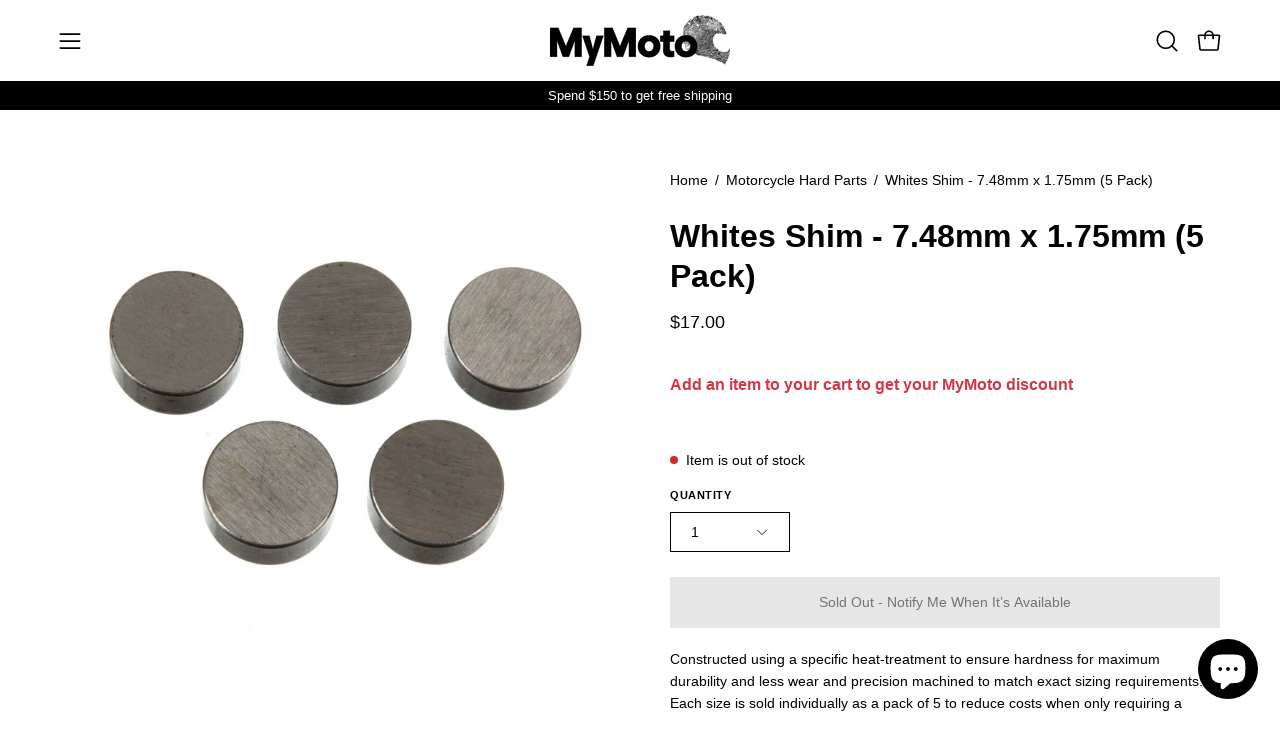

--- FILE ---
content_type: text/html; charset=utf-8
request_url: https://www.mymoto.co.nz/products/hotshim748175
body_size: 43209
content:
<!doctype html>
<html class="no-js no-touch" lang="en">
<head>  <meta charset="utf-8">
  <meta http-equiv='X-UA-Compatible' content='IE=edge'>
  <meta name="viewport" content="width=device-width, height=device-height, initial-scale=1.0, minimum-scale=1.0">
  <link rel="canonical" href="https://www.mymoto.co.nz/products/hotshim748175" />
  <link rel="preconnect" href="https://cdn.shopify.com" crossorigin>
  <link rel="preconnect" href="https://fonts.shopify.com" crossorigin>
  <link rel="preconnect" href="https://monorail-edge.shopifysvc.com" crossorigin>

  <link href="//www.mymoto.co.nz/cdn/shop/t/22/assets/theme.css?v=16026338050861532121713326913" as="style" rel="preload">
  <link href="//www.mymoto.co.nz/cdn/shop/t/22/assets/vendor.js?v=74877493214922022811713326913" as="script" rel="preload">
  <link href="//www.mymoto.co.nz/cdn/shop/t/22/assets/theme.js?v=46184529108772523031713326913" as="script" rel="preload">

  <link rel="preload" as="image" href="//www.mymoto.co.nz/cdn/shop/t/22/assets/loading.svg?v=91665432863842511931713326913"><style data-shopify>:root { --loader-image-size: 150px; }:root { --loader-image-size: 320px; }html:not(.is-loading) .loading-overlay { opacity: 0; visibility: hidden; pointer-events: none; }
    .loading-overlay { position: fixed; top: 0; left: 0; z-index: 99999; width: 100vw; height: 100vh; display: flex; align-items: center; justify-content: center; background: var(--bg); transition: opacity 0.3s ease-out, visibility 0s linear 0.3s; }
    .loading-overlay .loader__image--fallback { width: 320px; height: 100%; background: var(--loader-image) no-repeat center center/contain; }
    .loader__image__holder { position: absolute; top: 0; left: 0; width: 100%; height: 100%; font-size: 0; display: flex; align-items: center; justify-content: center; animation: pulse-loading 2s infinite ease-in-out; }
    .loader__image { max-width: 150px; height: auto; object-fit: contain; }</style><script>
    const loadingAppearance = "once";
    const loaded = sessionStorage.getItem('loaded');

    if (loadingAppearance === 'once') {
      if (loaded === null) {
        sessionStorage.setItem('loaded', true);
        document.documentElement.classList.add('is-loading');
      }
    } else {
      document.documentElement.classList.add('is-loading');
    }
  </script><link rel="shortcut icon" href="//www.mymoto.co.nz/cdn/shop/files/MyMoto-HelmetLogo-RGB-REV_32x32.png?v=1687391713" type="image/png" />
  <title>Whites Shim - 7.48mm x 1.75mm (5 Pack) &ndash; MyMoto</title><meta name="description" content="Constructed using a specific heat-treatment to ensure hardness for maximum durability and less wear and precision machined to match exact sizing requirements. Each size is sold individually as a pack of 5 to reduce costs when only requiring a particular size or restocking your valve shim pack. Most 250cc 4-strokes use ">

<meta property="og:site_name" content="MyMoto">
<meta property="og:url" content="https://www.mymoto.co.nz/products/hotshim748175">
<meta property="og:title" content="Whites Shim - 7.48mm x 1.75mm (5 Pack)">
<meta property="og:type" content="product">
<meta property="og:description" content="Constructed using a specific heat-treatment to ensure hardness for maximum durability and less wear and precision machined to match exact sizing requirements. Each size is sold individually as a pack of 5 to reduce costs when only requiring a particular size or restocking your valve shim pack. Most 250cc 4-strokes use "><meta property="og:image" content="http://www.mymoto.co.nz/cdn/shop/files/HOTSHIM748175.jpg?v=1764442669">
  <meta property="og:image:secure_url" content="https://www.mymoto.co.nz/cdn/shop/files/HOTSHIM748175.jpg?v=1764442669">
  <meta property="og:image:width" content="1600">
  <meta property="og:image:height" content="1600"><meta property="og:price:amount" content="17.00">
  <meta property="og:price:currency" content="NZD"><meta name="twitter:card" content="summary_large_image">
<meta name="twitter:title" content="Whites Shim - 7.48mm x 1.75mm (5 Pack)">
<meta name="twitter:description" content="Constructed using a specific heat-treatment to ensure hardness for maximum durability and less wear and precision machined to match exact sizing requirements. Each size is sold individually as a pack of 5 to reduce costs when only requiring a particular size or restocking your valve shim pack. Most 250cc 4-strokes use "><style data-shopify>




  



  







  



  



  



  

:root {--COLOR-PRIMARY-OPPOSITE: #ffffff;
  --COLOR-PRIMARY-OPPOSITE-ALPHA-20: rgba(255, 255, 255, 0.2);
  --COLOR-PRIMARY-LIGHTEN-DARKEN-ALPHA-20: rgba(26, 26, 26, 0.2);
  --COLOR-PRIMARY-LIGHTEN-DARKEN-ALPHA-30: rgba(26, 26, 26, 0.3);

  --PRIMARY-BUTTONS-COLOR-BG: #000000;
  --PRIMARY-BUTTONS-COLOR-TEXT: #ffffff;
  --PRIMARY-BUTTONS-COLOR-BORDER: #000000;

  --PRIMARY-BUTTONS-COLOR-LIGHTEN-DARKEN: #1a1a1a;

  --PRIMARY-BUTTONS-COLOR-ALPHA-05: rgba(0, 0, 0, 0.05);
  --PRIMARY-BUTTONS-COLOR-ALPHA-10: rgba(0, 0, 0, 0.1);
  --PRIMARY-BUTTONS-COLOR-ALPHA-50: rgba(0, 0, 0, 0.5);--COLOR-SECONDARY-OPPOSITE: #ffffff;
  --COLOR-SECONDARY-OPPOSITE-ALPHA-20: rgba(255, 255, 255, 0.2);
  --COLOR-SECONDARY-LIGHTEN-DARKEN-ALPHA-20: rgba(26, 26, 26, 0.2);
  --COLOR-SECONDARY-LIGHTEN-DARKEN-ALPHA-30: rgba(26, 26, 26, 0.3);

  --SECONDARY-BUTTONS-COLOR-BG: #000000;
  --SECONDARY-BUTTONS-COLOR-TEXT: #ffffff;
  --SECONDARY-BUTTONS-COLOR-BORDER: #000000;

  --SECONDARY-BUTTONS-COLOR-ALPHA-05: rgba(0, 0, 0, 0.05);
  --SECONDARY-BUTTONS-COLOR-ALPHA-10: rgba(0, 0, 0, 0.1);
  --SECONDARY-BUTTONS-COLOR-ALPHA-50: rgba(0, 0, 0, 0.5);--OUTLINE-BUTTONS-PRIMARY-BG: transparent;
  --OUTLINE-BUTTONS-PRIMARY-TEXT: #000000;
  --OUTLINE-BUTTONS-PRIMARY-BORDER: #000000;
  --OUTLINE-BUTTONS-PRIMARY-BG-HOVER: rgba(26, 26, 26, 0.2);

  --OUTLINE-BUTTONS-SECONDARY-BG: transparent;
  --OUTLINE-BUTTONS-SECONDARY-TEXT: #000000;
  --OUTLINE-BUTTONS-SECONDARY-BORDER: #000000;
  --OUTLINE-BUTTONS-SECONDARY-BG-HOVER: rgba(26, 26, 26, 0.2);

  --OUTLINE-BUTTONS-WHITE-BG: transparent;
  --OUTLINE-BUTTONS-WHITE-TEXT: #ffffff;
  --OUTLINE-BUTTONS-WHITE-BORDER: #ffffff;

  --OUTLINE-BUTTONS-BLACK-BG: transparent;
  --OUTLINE-BUTTONS-BLACK-TEXT: #000000;
  --OUTLINE-BUTTONS-BLACK-BORDER: #000000;--OUTLINE-SOLID-BUTTONS-PRIMARY-BG: #000000;
  --OUTLINE-SOLID-BUTTONS-PRIMARY-TEXT: #ffffff;
  --OUTLINE-SOLID-BUTTONS-PRIMARY-BORDER: #ffffff;
  --OUTLINE-SOLID-BUTTONS-PRIMARY-BG-HOVER: rgba(255, 255, 255, 0.2);

  --OUTLINE-SOLID-BUTTONS-SECONDARY-BG: #000000;
  --OUTLINE-SOLID-BUTTONS-SECONDARY-TEXT: #ffffff;
  --OUTLINE-SOLID-BUTTONS-SECONDARY-BORDER: #ffffff;
  --OUTLINE-SOLID-BUTTONS-SECONDARY-BG-HOVER: rgba(255, 255, 255, 0.2);

  --OUTLINE-SOLID-BUTTONS-WHITE-BG: #ffffff;
  --OUTLINE-SOLID-BUTTONS-WHITE-TEXT: #000000;
  --OUTLINE-SOLID-BUTTONS-WHITE-BORDER: #000000;

  --OUTLINE-SOLID-BUTTONS-BLACK-BG: #000000;
  --OUTLINE-SOLID-BUTTONS-BLACK-TEXT: #ffffff;
  --OUTLINE-SOLID-BUTTONS-BLACK-BORDER: #ffffff;--COLOR-HEADING: #000;
  --COLOR-TEXT: #000;
  --COLOR-TEXT-DARKEN: #000000;
  --COLOR-TEXT-LIGHTEN: #333333;
  --COLOR-TEXT-ALPHA-5: rgba(0, 0, 0, 0.05);
  --COLOR-TEXT-ALPHA-8: rgba(0, 0, 0, 0.08);
  --COLOR-TEXT-ALPHA-10: rgba(0, 0, 0, 0.1);
  --COLOR-TEXT-ALPHA-15: rgba(0, 0, 0, 0.15);
  --COLOR-TEXT-ALPHA-20: rgba(0, 0, 0, 0.2);
  --COLOR-TEXT-ALPHA-25: rgba(0, 0, 0, 0.25);
  --COLOR-TEXT-ALPHA-50: rgba(0, 0, 0, 0.5);
  --COLOR-TEXT-ALPHA-60: rgba(0, 0, 0, 0.6);
  --COLOR-TEXT-ALPHA-85: rgba(0, 0, 0, 0.85);

  --COLOR-BG: #ffffff;
  --COLOR-BG-ALPHA-25: rgba(255, 255, 255, 0.25);
  --COLOR-BG-ALPHA-35: rgba(255, 255, 255, 0.35);
  --COLOR-BG-ALPHA-60: rgba(255, 255, 255, 0.6);
  --COLOR-BG-ALPHA-65: rgba(255, 255, 255, 0.65);
  --COLOR-BG-ALPHA-85: rgba(255, 255, 255, 0.85);
  --COLOR-BG-OVERLAY: rgba(255, 255, 255, 0.75);
  --COLOR-BG-DARKEN: #e6e6e6;
  --COLOR-BG-LIGHTEN-DARKEN: #e6e6e6;
  --COLOR-BG-LIGHTEN-DARKEN-SHIMMER-BG: #fafafa;
  --COLOR-BG-LIGHTEN-DARKEN-SHIMMER-EFFECT: #f5f5f5;
  --COLOR-BG-LIGHTEN-DARKEN-FOREGROUND: #f7f7f7;
  --COLOR-BG-LIGHTEN-DARKEN-SEARCH-LOADER: #cccccc;
  --COLOR-BG-LIGHTEN-DARKEN-SEARCH-LOADER-LINE: #e6e6e6;
  --COLOR-BG-LIGHTEN-DARKEN-2: #cdcdcd;
  --COLOR-BG-LIGHTEN-DARKEN-3: #b3b3b3;
  --COLOR-BG-LIGHTEN-DARKEN-4: #9a9a9a;
  --COLOR-BG-LIGHTEN-DARKEN-CONTRAST: #b3b3b3;
  --COLOR-BG-LIGHTEN-DARKEN-CONTRAST-2: #999999;
  --COLOR-BG-LIGHTEN-DARKEN-CONTRAST-3: #808080;
  --COLOR-BG-LIGHTEN-DARKEN-CONTRAST-4: #666666;

  --COLOR-BG-SECONDARY: #fffdea;
  --COLOR-BG-SECONDARY-LIGHTEN-DARKEN: #fff8b7;
  --COLOR-BG-SECONDARY-LIGHTEN-DARKEN-CONTRAST: #ead400;

  --COLOR-INPUT-BG: #ffffff;

  --COLOR-ACCENT: #d43747;
  --COLOR-ACCENT-TEXT: #fff;

  --COLOR-BORDER: #d3d3d3;
  --COLOR-BORDER-ALPHA-15: rgba(211, 211, 211, 0.15);
  --COLOR-BORDER-ALPHA-30: rgba(211, 211, 211, 0.3);
  --COLOR-BORDER-ALPHA-50: rgba(211, 211, 211, 0.5);
  --COLOR-BORDER-ALPHA-65: rgba(211, 211, 211, 0.65);
  --COLOR-BORDER-LIGHTEN-DARKEN: #868686;
  --COLOR-BORDER-HAIRLINE: #f7f7f7;

  --COLOR-SALE-BG: #004AC7;
  --COLOR-SALE-TEXT: #ffffff;
  --COLOR-CUSTOM-BG: #d43747;
  --COLOR-CUSTOM-TEXT: #ffffff;
  --COLOR-SOLD-BG: #004AC7;
  --COLOR-SOLD-TEXT: #ffffff;
  --COLOR-SAVING-BG: #d43747;
  --COLOR-SAVING-TEXT: #ffffff;

  --COLOR-WHITE-BLACK: fff;
  --COLOR-BLACK-WHITE: #000;
  --COLOR-BLACK-WHITE-ALPHA-25: rgba(0, 0, 0, 0.25);--COLOR-DISABLED-GREY: rgba(0, 0, 0, 0.05);
  --COLOR-DISABLED-GREY-DARKEN: rgba(0, 0, 0, 0.45);
  --COLOR-ERROR: #D02E2E;
  --COLOR-ERROR-BG: #f3cbcb;
  --COLOR-SUCCESS: #56AD6A;
  --COLOR-SUCCESS-BG: #ECFEF0;
  --COLOR-WARN: #ECBD5E;
  --COLOR-TRANSPARENT: rgba(255, 255, 255, 0);

  --COLOR-WHITE: #ffffff;
  --COLOR-WHITE-DARKEN: #f2f2f2;
  --COLOR-WHITE-ALPHA-10: rgba(255, 255, 255, 0.1);
  --COLOR-WHITE-ALPHA-20: rgba(255, 255, 255, 0.2);
  --COLOR-WHITE-ALPHA-25: rgba(255, 255, 255, 0.25);
  --COLOR-WHITE-ALPHA-50: rgba(255, 255, 255, 0.5);
  --COLOR-WHITE-ALPHA-60: rgba(255, 255, 255, 0.6);
  --COLOR-BLACK: #000000;
  --COLOR-BLACK-LIGHTEN: #1a1a1a;
  --COLOR-BLACK-ALPHA-10: rgba(0, 0, 0, 0.1);
  --COLOR-BLACK-ALPHA-20: rgba(0, 0, 0, 0.2);
  --COLOR-BLACK-ALPHA-25: rgba(0, 0, 0, 0.25);
  --COLOR-BLACK-ALPHA-50: rgba(0, 0, 0, 0.5);
  --COLOR-BLACK-ALPHA-60: rgba(0, 0, 0, 0.6);--FONT-STACK-BODY: Helvetica, Arial, sans-serif;
  --FONT-STYLE-BODY: normal;
  --FONT-STYLE-BODY-ITALIC: italic;
  --FONT-ADJUST-BODY: 1.0;

  --FONT-WEIGHT-BODY: 400;
  --FONT-WEIGHT-BODY-LIGHT: 300;
  --FONT-WEIGHT-BODY-MEDIUM: 700;
  --FONT-WEIGHT-BODY-BOLD: 700;

  --FONT-STACK-HEADING: Helvetica, Arial, sans-serif;
  --FONT-STYLE-HEADING: normal;
  --FONT-STYLE-HEADING-ITALIC: italic;
  --FONT-ADJUST-HEADING: 1.0;

  --FONT-WEIGHT-HEADING: 700;
  --FONT-WEIGHT-HEADING-LIGHT: 400;
  --FONT-WEIGHT-HEADING-MEDIUM: 500;
  --FONT-WEIGHT-HEADING-BOLD: 700;

  --FONT-STACK-NAV: Helvetica, Arial, sans-serif;
  --FONT-STYLE-NAV: normal;
  --FONT-STYLE-NAV-ITALIC: italic;
  --FONT-ADJUST-NAV: 0.85;
  --FONT-ADJUST-NAV-TOP-LEVEL: 0.7;

  --FONT-WEIGHT-NAV: 400;
  --FONT-WEIGHT-NAV-LIGHT: 300;
  --FONT-WEIGHT-NAV-MEDIUM: 700;
  --FONT-WEIGHT-NAV-BOLD: 700;

  --FONT-ADJUST-PRODUCT-GRID: 0.9;

  --FONT-STACK-BUTTON: Helvetica, Arial, sans-serif;
  --FONT-STYLE-BUTTON: normal;
  --FONT-STYLE-BUTTON-ITALIC: italic;
  --FONT-ADJUST-BUTTON: 0.9;

  --FONT-WEIGHT-BUTTON: 400;
  --FONT-WEIGHT-BUTTON-MEDIUM: 700;
  --FONT-WEIGHT-BUTTON-BOLD: 700;

  --FONT-STACK-SUBHEADING: Helvetica, Arial, sans-serif;
  --FONT-STYLE-SUBHEADING: normal;
  --FONT-ADJUST-SUBHEADING: 1.0;

  --FONT-WEIGHT-SUBHEADING: 400;
  --FONT-WEIGHT-SUBHEADING-BOLD: 700;

  --FONT-STACK-LABEL: Helvetica, Arial, sans-serif;
  --FONT-STYLE-LABEL: normal;
  --FONT-ADJUST-LABEL: 0.65;

  --FONT-WEIGHT-LABEL: 700;

  --LETTER-SPACING-NAV: 0.0em;
  --LETTER-SPACING-SUBHEADING: 0.0em;
  --LETTER-SPACING-BUTTON: 0.0em;
  --LETTER-SPACING-LABEL: 0.05em;

  --BUTTON-TEXT-CAPS: none;
  --HEADING-TEXT-CAPS: none;
  --SUBHEADING-TEXT-CAPS: none;
  --LABEL-TEXT-CAPS: uppercase;--FONT-SIZE-INPUT: 1.0rem;--RADIUS: 0px;
  --RADIUS-SMALL: 0px;
  --RADIUS-TINY: 0px;
  --RADIUS-BADGE: 0px;
  --RADIUS-CHECKBOX: 0px;
  --RADIUS-TEXTAREA: 0px;--PRODUCT-MEDIA-PADDING-TOP: 60.0%;--BORDER-WIDTH: 1px;--STROKE-WIDTH: 12px;--SITE-WIDTH: 1440px;
  --SITE-WIDTH-NARROW: 840px;--COLOR-UPSELLS-BG: #F1EFE8;
  --COLOR-UPSELLS-TEXT: #0B0B0B;
  --COLOR-UPSELLS-TEXT-LIGHTEN: #3e3e3e;
  --COLOR-UPSELLS-DISABLED-GREY-DARKEN: rgba(11, 11, 11, 0.45);
  --UPSELLS-HEIGHT: 130px;
  --UPSELLS-IMAGE-WIDTH: 30%;--ICON-ARROW-RIGHT: url( "//www.mymoto.co.nz/cdn/shop/t/22/assets/icon-chevron-right.svg?v=115618353204357621731713326912" );--loading-svg: url( "//www.mymoto.co.nz/cdn/shop/t/22/assets/loading.svg?v=91665432863842511931713326913" );
  --icon-check: url( "//www.mymoto.co.nz/cdn/shop/t/22/assets/icon-check.svg?v=175316081881880408121713326912" );
  --icon-check-swatch: url( "//www.mymoto.co.nz/cdn/shop/t/22/assets/icon-check-swatch.svg?v=131897745589030387781713326912" );
  --icon-zoom-in: url( "//www.mymoto.co.nz/cdn/shop/t/22/assets/icon-zoom-in.svg?v=157433013461716915331713326912" );
  --icon-zoom-out: url( "//www.mymoto.co.nz/cdn/shop/t/22/assets/icon-zoom-out.svg?v=164909107869959372931713326913" );--collection-sticky-bar-height: 0px;
  --collection-image-padding-top: 60%;

  --drawer-width: 400px;
  --drawer-transition: transform 0.4s cubic-bezier(0.46, 0.01, 0.32, 1);--gutter: 60px;
  --gutter-mobile: 20px;
  --grid-gutter: 20px;
  --grid-gutter-mobile: 35px;--inner: 20px;
  --inner-tablet: 18px;
  --inner-mobile: 16px;--grid: repeat(4, minmax(0, 1fr));
  --grid-tablet: repeat(3, minmax(0, 1fr));
  --grid-mobile: repeat(2, minmax(0, 1fr));
  --megamenu-grid: repeat(4, minmax(0, 1fr));
  --grid-row: 1 / span 4;--scrollbar-width: 0px;--overlay: #000;
  --overlay-opacity: 1;--swatch-width: 38px;
  --swatch-height: 26px;
  --swatch-size: 32px;
  --swatch-size-mobile: 30px;

  
  --move-offset: 20px;

  
  --autoplay-speed: 2200ms;

  

    --filter-bg: 1.0;
    --product-filter-bg: 1.0;}</style><link href="//www.mymoto.co.nz/cdn/shop/t/22/assets/theme.css?v=16026338050861532121713326913" rel="stylesheet" type="text/css" media="all" /><script type="text/javascript">
    if (window.MSInputMethodContext && document.documentMode) {
      var scripts = document.getElementsByTagName('script')[0];
      var polyfill = document.createElement("script");
      polyfill.defer = true;
      polyfill.src = "//www.mymoto.co.nz/cdn/shop/t/22/assets/ie11.js?v=164037955086922138091713326913";

      scripts.parentNode.insertBefore(polyfill, scripts);

      document.documentElement.classList.add('ie11');
    } else {
      document.documentElement.className = document.documentElement.className.replace('no-js', 'js');
    }

    let root = '/';
    if (root[root.length - 1] !== '/') {
      root = `${root}/`;
    }

    window.theme = {
      routes: {
        root: root,
        cart_url: "\/cart",
        cart_add_url: "\/cart\/add",
        cart_change_url: "\/cart\/change",
        shop_url: "https:\/\/www.mymoto.co.nz",
        searchUrl: '/search',
        predictiveSearchUrl: '/search/suggest',
        product_recommendations_url: "\/recommendations\/products"
      },
      assets: {
        photoswipe: '//www.mymoto.co.nz/cdn/shop/t/22/assets/photoswipe.js?v=162613001030112971491713326913',
        smoothscroll: '//www.mymoto.co.nz/cdn/shop/t/22/assets/smoothscroll.js?v=37906625415260927261713326913',
        no_image: "//www.mymoto.co.nz/cdn/shopifycloud/storefront/assets/no-image-2048-a2addb12_1024x.gif",
        swatches: '//www.mymoto.co.nz/cdn/shop/t/22/assets/swatches.json?v=108341084980828767351713326913',
        base: "//www.mymoto.co.nz/cdn/shop/t/22/assets/"
      },
      strings: {
        add_to_cart: "Add to Cart",
        cart_acceptance_error: "You must accept our terms and conditions.",
        cart_empty: "Your cart is currently empty.",
        cart_price: "Price",
        cart_quantity: "Quantity",
        cart_items_one: "{{ count }} item",
        cart_items_many: "{{ count }} items",
        cart_title: "Cart",
        cart_total: "Total",
        continue_shopping: "Continue Shopping",
        free: "Free",
        limit_error: "Sorry, looks like we don\u0026#39;t have enough of this product.",
        preorder: "Pre-Order",
        remove: "Remove",
        sale_badge_text: "Sale",
        saving_badge: "Save {{ discount }}",
        saving_up_to_badge: "Save up to {{ discount }}",
        sold_out: "Sold Out",
        subscription: "Subscription",
        unavailable: "Unavailable",
        unit_price_label: "Unit price",
        unit_price_separator: "per",
        zero_qty_error: "Quantity must be greater than 0.",
        delete_confirm: "Are you sure you wish to delete this address?",
        newsletter_product_availability: "Notify Me When It’s Available"
      },
      icons: {
        plus: '<svg aria-hidden="true" focusable="false" role="presentation" class="icon icon-toggle-plus" viewBox="0 0 192 192"><path d="M30 96h132M96 30v132" stroke="currentColor" stroke-linecap="round" stroke-linejoin="round"/></svg>',
        minus: '<svg aria-hidden="true" focusable="false" role="presentation" class="icon icon-toggle-minus" viewBox="0 0 192 192"><path d="M30 96h132" stroke="currentColor" stroke-linecap="round" stroke-linejoin="round"/></svg>',
        close: '<svg aria-hidden="true" focusable="false" role="presentation" class="icon icon-close" viewBox="0 0 192 192"><path d="M150 42 42 150M150 150 42 42" stroke="currentColor" stroke-linecap="round" stroke-linejoin="round"/></svg>'
      },
      settings: {
        animations: true,
        cartType: "page",
        enableAcceptTerms: false,
        enableInfinityScroll: true,
        enablePaymentButton: true,
        gridImageSize: "contain",
        gridImageAspectRatio: 0.6,
        mobileMenuBehaviour: "link",
        productGridHover: "none",
        savingBadgeType: "percentage",
        showSaleBadge: true,
        showSoldBadge: true,
        showSavingBadge: false,
        quickBuy: "quick_buy",
        suggestArticles: false,
        suggestCollections: true,
        suggestProducts: true,
        suggestPages: false,
        suggestionsResultsLimit: 10,
        currency_code_enable: false,
        hideInventoryCount: true,
        enableColorSwatchesCollection: true,
      },
      sizes: {
        mobile: 480,
        small: 768,
        large: 1024,
        widescreen: 1440
      },
      moneyFormat: "${{amount}}",
      moneyWithCurrencyFormat: "${{amount}} NZD",
      subtotal: 0,
      info: {
        name: 'Palo Alto'
      },
      version: '5.6.0'
    };
    window.PaloAlto = window.PaloAlto || {};
    window.slate = window.slate || {};
    window.isHeaderTransparent = false;
    window.stickyHeaderHeight = 60;
    window.lastWindowWidth = window.innerWidth || document.documentElement.clientWidth;
  </script><script src="//www.mymoto.co.nz/cdn/shop/t/22/assets/vendor.js?v=74877493214922022811713326913" defer="defer"></script>
  <script src="//www.mymoto.co.nz/cdn/shop/t/22/assets/theme.js?v=46184529108772523031713326913" defer="defer"></script><script>window.performance && window.performance.mark && window.performance.mark('shopify.content_for_header.start');</script><meta name="google-site-verification" content="2rm7PkG4-xGHOrX89LU5mr9lDEe8GvxfvLJ7FdPyAmM">
<meta id="shopify-digital-wallet" name="shopify-digital-wallet" content="/73809690916/digital_wallets/dialog">
<meta name="shopify-checkout-api-token" content="75d17626ea4a546fdb985a1b7c3e4dcf">
<link rel="alternate" type="application/json+oembed" href="https://www.mymoto.co.nz/products/hotshim748175.oembed">
<script async="async" src="/checkouts/internal/preloads.js?locale=en-NZ"></script>
<link rel="preconnect" href="https://shop.app" crossorigin="anonymous">
<script async="async" src="https://shop.app/checkouts/internal/preloads.js?locale=en-NZ&shop_id=73809690916" crossorigin="anonymous"></script>
<script id="shopify-features" type="application/json">{"accessToken":"75d17626ea4a546fdb985a1b7c3e4dcf","betas":["rich-media-storefront-analytics"],"domain":"www.mymoto.co.nz","predictiveSearch":true,"shopId":73809690916,"locale":"en"}</script>
<script>var Shopify = Shopify || {};
Shopify.shop = "mymotonz.myshopify.com";
Shopify.locale = "en";
Shopify.currency = {"active":"NZD","rate":"1.0"};
Shopify.country = "NZ";
Shopify.theme = {"name":"Palo Alto - Version 5.6.0","id":167223197988,"schema_name":"Palo Alto","schema_version":"5.6.0","theme_store_id":777,"role":"main"};
Shopify.theme.handle = "null";
Shopify.theme.style = {"id":null,"handle":null};
Shopify.cdnHost = "www.mymoto.co.nz/cdn";
Shopify.routes = Shopify.routes || {};
Shopify.routes.root = "/";</script>
<script type="module">!function(o){(o.Shopify=o.Shopify||{}).modules=!0}(window);</script>
<script>!function(o){function n(){var o=[];function n(){o.push(Array.prototype.slice.apply(arguments))}return n.q=o,n}var t=o.Shopify=o.Shopify||{};t.loadFeatures=n(),t.autoloadFeatures=n()}(window);</script>
<script>
  window.ShopifyPay = window.ShopifyPay || {};
  window.ShopifyPay.apiHost = "shop.app\/pay";
  window.ShopifyPay.redirectState = null;
</script>
<script id="shop-js-analytics" type="application/json">{"pageType":"product"}</script>
<script defer="defer" async type="module" src="//www.mymoto.co.nz/cdn/shopifycloud/shop-js/modules/v2/client.init-shop-cart-sync_C5BV16lS.en.esm.js"></script>
<script defer="defer" async type="module" src="//www.mymoto.co.nz/cdn/shopifycloud/shop-js/modules/v2/chunk.common_CygWptCX.esm.js"></script>
<script type="module">
  await import("//www.mymoto.co.nz/cdn/shopifycloud/shop-js/modules/v2/client.init-shop-cart-sync_C5BV16lS.en.esm.js");
await import("//www.mymoto.co.nz/cdn/shopifycloud/shop-js/modules/v2/chunk.common_CygWptCX.esm.js");

  window.Shopify.SignInWithShop?.initShopCartSync?.({"fedCMEnabled":true,"windoidEnabled":true});

</script>
<script>
  window.Shopify = window.Shopify || {};
  if (!window.Shopify.featureAssets) window.Shopify.featureAssets = {};
  window.Shopify.featureAssets['shop-js'] = {"shop-cart-sync":["modules/v2/client.shop-cart-sync_ZFArdW7E.en.esm.js","modules/v2/chunk.common_CygWptCX.esm.js"],"init-fed-cm":["modules/v2/client.init-fed-cm_CmiC4vf6.en.esm.js","modules/v2/chunk.common_CygWptCX.esm.js"],"shop-button":["modules/v2/client.shop-button_tlx5R9nI.en.esm.js","modules/v2/chunk.common_CygWptCX.esm.js"],"shop-cash-offers":["modules/v2/client.shop-cash-offers_DOA2yAJr.en.esm.js","modules/v2/chunk.common_CygWptCX.esm.js","modules/v2/chunk.modal_D71HUcav.esm.js"],"init-windoid":["modules/v2/client.init-windoid_sURxWdc1.en.esm.js","modules/v2/chunk.common_CygWptCX.esm.js"],"shop-toast-manager":["modules/v2/client.shop-toast-manager_ClPi3nE9.en.esm.js","modules/v2/chunk.common_CygWptCX.esm.js"],"init-shop-email-lookup-coordinator":["modules/v2/client.init-shop-email-lookup-coordinator_B8hsDcYM.en.esm.js","modules/v2/chunk.common_CygWptCX.esm.js"],"init-shop-cart-sync":["modules/v2/client.init-shop-cart-sync_C5BV16lS.en.esm.js","modules/v2/chunk.common_CygWptCX.esm.js"],"avatar":["modules/v2/client.avatar_BTnouDA3.en.esm.js"],"pay-button":["modules/v2/client.pay-button_FdsNuTd3.en.esm.js","modules/v2/chunk.common_CygWptCX.esm.js"],"init-customer-accounts":["modules/v2/client.init-customer-accounts_DxDtT_ad.en.esm.js","modules/v2/client.shop-login-button_C5VAVYt1.en.esm.js","modules/v2/chunk.common_CygWptCX.esm.js","modules/v2/chunk.modal_D71HUcav.esm.js"],"init-shop-for-new-customer-accounts":["modules/v2/client.init-shop-for-new-customer-accounts_ChsxoAhi.en.esm.js","modules/v2/client.shop-login-button_C5VAVYt1.en.esm.js","modules/v2/chunk.common_CygWptCX.esm.js","modules/v2/chunk.modal_D71HUcav.esm.js"],"shop-login-button":["modules/v2/client.shop-login-button_C5VAVYt1.en.esm.js","modules/v2/chunk.common_CygWptCX.esm.js","modules/v2/chunk.modal_D71HUcav.esm.js"],"init-customer-accounts-sign-up":["modules/v2/client.init-customer-accounts-sign-up_CPSyQ0Tj.en.esm.js","modules/v2/client.shop-login-button_C5VAVYt1.en.esm.js","modules/v2/chunk.common_CygWptCX.esm.js","modules/v2/chunk.modal_D71HUcav.esm.js"],"shop-follow-button":["modules/v2/client.shop-follow-button_Cva4Ekp9.en.esm.js","modules/v2/chunk.common_CygWptCX.esm.js","modules/v2/chunk.modal_D71HUcav.esm.js"],"checkout-modal":["modules/v2/client.checkout-modal_BPM8l0SH.en.esm.js","modules/v2/chunk.common_CygWptCX.esm.js","modules/v2/chunk.modal_D71HUcav.esm.js"],"lead-capture":["modules/v2/client.lead-capture_Bi8yE_yS.en.esm.js","modules/v2/chunk.common_CygWptCX.esm.js","modules/v2/chunk.modal_D71HUcav.esm.js"],"shop-login":["modules/v2/client.shop-login_D6lNrXab.en.esm.js","modules/v2/chunk.common_CygWptCX.esm.js","modules/v2/chunk.modal_D71HUcav.esm.js"],"payment-terms":["modules/v2/client.payment-terms_CZxnsJam.en.esm.js","modules/v2/chunk.common_CygWptCX.esm.js","modules/v2/chunk.modal_D71HUcav.esm.js"]};
</script>
<script>(function() {
  var isLoaded = false;
  function asyncLoad() {
    if (isLoaded) return;
    isLoaded = true;
    var urls = ["https:\/\/seeker.whitespowersports.com\/dist.dropdown.js?data-token=eyJhbGciOiJIUzI1NiIsInR5cCI6IkpXVCJ9.eyJ1cmwiOiJodHRwczovL215bW90by5jby5uei8iLCJrZXkiOiJOek09IiwiaWF0IjoxNjkxNDQ3MzA1fQ.KlQxG1jFo2S09fz-j5yo87CG0Np5vyzrsy3zrI-cuFM\u0026shop=mymotonz.myshopify.com"];
    for (var i = 0; i < urls.length; i++) {
      var s = document.createElement('script');
      s.type = 'text/javascript';
      s.async = true;
      s.src = urls[i];
      var x = document.getElementsByTagName('script')[0];
      x.parentNode.insertBefore(s, x);
    }
  };
  if(window.attachEvent) {
    window.attachEvent('onload', asyncLoad);
  } else {
    window.addEventListener('load', asyncLoad, false);
  }
})();</script>
<script id="__st">var __st={"a":73809690916,"offset":46800,"reqid":"54685302-3831-4741-a572-6d376c3368f7-1768719357","pageurl":"www.mymoto.co.nz\/products\/hotshim748175","u":"14c992d0c13a","p":"product","rtyp":"product","rid":9891530178852};</script>
<script>window.ShopifyPaypalV4VisibilityTracking = true;</script>
<script id="captcha-bootstrap">!function(){'use strict';const t='contact',e='account',n='new_comment',o=[[t,t],['blogs',n],['comments',n],[t,'customer']],c=[[e,'customer_login'],[e,'guest_login'],[e,'recover_customer_password'],[e,'create_customer']],r=t=>t.map((([t,e])=>`form[action*='/${t}']:not([data-nocaptcha='true']) input[name='form_type'][value='${e}']`)).join(','),a=t=>()=>t?[...document.querySelectorAll(t)].map((t=>t.form)):[];function s(){const t=[...o],e=r(t);return a(e)}const i='password',u='form_key',d=['recaptcha-v3-token','g-recaptcha-response','h-captcha-response',i],f=()=>{try{return window.sessionStorage}catch{return}},m='__shopify_v',_=t=>t.elements[u];function p(t,e,n=!1){try{const o=window.sessionStorage,c=JSON.parse(o.getItem(e)),{data:r}=function(t){const{data:e,action:n}=t;return t[m]||n?{data:e,action:n}:{data:t,action:n}}(c);for(const[e,n]of Object.entries(r))t.elements[e]&&(t.elements[e].value=n);n&&o.removeItem(e)}catch(o){console.error('form repopulation failed',{error:o})}}const l='form_type',E='cptcha';function T(t){t.dataset[E]=!0}const w=window,h=w.document,L='Shopify',v='ce_forms',y='captcha';let A=!1;((t,e)=>{const n=(g='f06e6c50-85a8-45c8-87d0-21a2b65856fe',I='https://cdn.shopify.com/shopifycloud/storefront-forms-hcaptcha/ce_storefront_forms_captcha_hcaptcha.v1.5.2.iife.js',D={infoText:'Protected by hCaptcha',privacyText:'Privacy',termsText:'Terms'},(t,e,n)=>{const o=w[L][v],c=o.bindForm;if(c)return c(t,g,e,D).then(n);var r;o.q.push([[t,g,e,D],n]),r=I,A||(h.body.append(Object.assign(h.createElement('script'),{id:'captcha-provider',async:!0,src:r})),A=!0)});var g,I,D;w[L]=w[L]||{},w[L][v]=w[L][v]||{},w[L][v].q=[],w[L][y]=w[L][y]||{},w[L][y].protect=function(t,e){n(t,void 0,e),T(t)},Object.freeze(w[L][y]),function(t,e,n,w,h,L){const[v,y,A,g]=function(t,e,n){const i=e?o:[],u=t?c:[],d=[...i,...u],f=r(d),m=r(i),_=r(d.filter((([t,e])=>n.includes(e))));return[a(f),a(m),a(_),s()]}(w,h,L),I=t=>{const e=t.target;return e instanceof HTMLFormElement?e:e&&e.form},D=t=>v().includes(t);t.addEventListener('submit',(t=>{const e=I(t);if(!e)return;const n=D(e)&&!e.dataset.hcaptchaBound&&!e.dataset.recaptchaBound,o=_(e),c=g().includes(e)&&(!o||!o.value);(n||c)&&t.preventDefault(),c&&!n&&(function(t){try{if(!f())return;!function(t){const e=f();if(!e)return;const n=_(t);if(!n)return;const o=n.value;o&&e.removeItem(o)}(t);const e=Array.from(Array(32),(()=>Math.random().toString(36)[2])).join('');!function(t,e){_(t)||t.append(Object.assign(document.createElement('input'),{type:'hidden',name:u})),t.elements[u].value=e}(t,e),function(t,e){const n=f();if(!n)return;const o=[...t.querySelectorAll(`input[type='${i}']`)].map((({name:t})=>t)),c=[...d,...o],r={};for(const[a,s]of new FormData(t).entries())c.includes(a)||(r[a]=s);n.setItem(e,JSON.stringify({[m]:1,action:t.action,data:r}))}(t,e)}catch(e){console.error('failed to persist form',e)}}(e),e.submit())}));const S=(t,e)=>{t&&!t.dataset[E]&&(n(t,e.some((e=>e===t))),T(t))};for(const o of['focusin','change'])t.addEventListener(o,(t=>{const e=I(t);D(e)&&S(e,y())}));const B=e.get('form_key'),M=e.get(l),P=B&&M;t.addEventListener('DOMContentLoaded',(()=>{const t=y();if(P)for(const e of t)e.elements[l].value===M&&p(e,B);[...new Set([...A(),...v().filter((t=>'true'===t.dataset.shopifyCaptcha))])].forEach((e=>S(e,t)))}))}(h,new URLSearchParams(w.location.search),n,t,e,['guest_login'])})(!0,!0)}();</script>
<script integrity="sha256-4kQ18oKyAcykRKYeNunJcIwy7WH5gtpwJnB7kiuLZ1E=" data-source-attribution="shopify.loadfeatures" defer="defer" src="//www.mymoto.co.nz/cdn/shopifycloud/storefront/assets/storefront/load_feature-a0a9edcb.js" crossorigin="anonymous"></script>
<script crossorigin="anonymous" defer="defer" src="//www.mymoto.co.nz/cdn/shopifycloud/storefront/assets/shopify_pay/storefront-65b4c6d7.js?v=20250812"></script>
<script data-source-attribution="shopify.dynamic_checkout.dynamic.init">var Shopify=Shopify||{};Shopify.PaymentButton=Shopify.PaymentButton||{isStorefrontPortableWallets:!0,init:function(){window.Shopify.PaymentButton.init=function(){};var t=document.createElement("script");t.src="https://www.mymoto.co.nz/cdn/shopifycloud/portable-wallets/latest/portable-wallets.en.js",t.type="module",document.head.appendChild(t)}};
</script>
<script data-source-attribution="shopify.dynamic_checkout.buyer_consent">
  function portableWalletsHideBuyerConsent(e){var t=document.getElementById("shopify-buyer-consent"),n=document.getElementById("shopify-subscription-policy-button");t&&n&&(t.classList.add("hidden"),t.setAttribute("aria-hidden","true"),n.removeEventListener("click",e))}function portableWalletsShowBuyerConsent(e){var t=document.getElementById("shopify-buyer-consent"),n=document.getElementById("shopify-subscription-policy-button");t&&n&&(t.classList.remove("hidden"),t.removeAttribute("aria-hidden"),n.addEventListener("click",e))}window.Shopify?.PaymentButton&&(window.Shopify.PaymentButton.hideBuyerConsent=portableWalletsHideBuyerConsent,window.Shopify.PaymentButton.showBuyerConsent=portableWalletsShowBuyerConsent);
</script>
<script data-source-attribution="shopify.dynamic_checkout.cart.bootstrap">document.addEventListener("DOMContentLoaded",(function(){function t(){return document.querySelector("shopify-accelerated-checkout-cart, shopify-accelerated-checkout")}if(t())Shopify.PaymentButton.init();else{new MutationObserver((function(e,n){t()&&(Shopify.PaymentButton.init(),n.disconnect())})).observe(document.body,{childList:!0,subtree:!0})}}));
</script>
<link id="shopify-accelerated-checkout-styles" rel="stylesheet" media="screen" href="https://www.mymoto.co.nz/cdn/shopifycloud/portable-wallets/latest/accelerated-checkout-backwards-compat.css" crossorigin="anonymous">
<style id="shopify-accelerated-checkout-cart">
        #shopify-buyer-consent {
  margin-top: 1em;
  display: inline-block;
  width: 100%;
}

#shopify-buyer-consent.hidden {
  display: none;
}

#shopify-subscription-policy-button {
  background: none;
  border: none;
  padding: 0;
  text-decoration: underline;
  font-size: inherit;
  cursor: pointer;
}

#shopify-subscription-policy-button::before {
  box-shadow: none;
}

      </style>

<script>window.performance && window.performance.mark && window.performance.mark('shopify.content_for_header.end');</script>
<script src="https://cdn.shopify.com/extensions/7bc9bb47-adfa-4267-963e-cadee5096caf/inbox-1252/assets/inbox-chat-loader.js" type="text/javascript" defer="defer"></script>
<link href="https://cdn.shopify.com/extensions/019bc2e7-24e1-7049-be8b-08687ab68873/magical-mandatory-fees-app-190/assets/magical-mandatory-fees.css" rel="stylesheet" type="text/css" media="all">
<link href="https://monorail-edge.shopifysvc.com" rel="dns-prefetch">
<script>(function(){if ("sendBeacon" in navigator && "performance" in window) {try {var session_token_from_headers = performance.getEntriesByType('navigation')[0].serverTiming.find(x => x.name == '_s').description;} catch {var session_token_from_headers = undefined;}var session_cookie_matches = document.cookie.match(/_shopify_s=([^;]*)/);var session_token_from_cookie = session_cookie_matches && session_cookie_matches.length === 2 ? session_cookie_matches[1] : "";var session_token = session_token_from_headers || session_token_from_cookie || "";function handle_abandonment_event(e) {var entries = performance.getEntries().filter(function(entry) {return /monorail-edge.shopifysvc.com/.test(entry.name);});if (!window.abandonment_tracked && entries.length === 0) {window.abandonment_tracked = true;var currentMs = Date.now();var navigation_start = performance.timing.navigationStart;var payload = {shop_id: 73809690916,url: window.location.href,navigation_start,duration: currentMs - navigation_start,session_token,page_type: "product"};window.navigator.sendBeacon("https://monorail-edge.shopifysvc.com/v1/produce", JSON.stringify({schema_id: "online_store_buyer_site_abandonment/1.1",payload: payload,metadata: {event_created_at_ms: currentMs,event_sent_at_ms: currentMs}}));}}window.addEventListener('pagehide', handle_abandonment_event);}}());</script>
<script id="web-pixels-manager-setup">(function e(e,d,r,n,o){if(void 0===o&&(o={}),!Boolean(null===(a=null===(i=window.Shopify)||void 0===i?void 0:i.analytics)||void 0===a?void 0:a.replayQueue)){var i,a;window.Shopify=window.Shopify||{};var t=window.Shopify;t.analytics=t.analytics||{};var s=t.analytics;s.replayQueue=[],s.publish=function(e,d,r){return s.replayQueue.push([e,d,r]),!0};try{self.performance.mark("wpm:start")}catch(e){}var l=function(){var e={modern:/Edge?\/(1{2}[4-9]|1[2-9]\d|[2-9]\d{2}|\d{4,})\.\d+(\.\d+|)|Firefox\/(1{2}[4-9]|1[2-9]\d|[2-9]\d{2}|\d{4,})\.\d+(\.\d+|)|Chrom(ium|e)\/(9{2}|\d{3,})\.\d+(\.\d+|)|(Maci|X1{2}).+ Version\/(15\.\d+|(1[6-9]|[2-9]\d|\d{3,})\.\d+)([,.]\d+|)( \(\w+\)|)( Mobile\/\w+|) Safari\/|Chrome.+OPR\/(9{2}|\d{3,})\.\d+\.\d+|(CPU[ +]OS|iPhone[ +]OS|CPU[ +]iPhone|CPU IPhone OS|CPU iPad OS)[ +]+(15[._]\d+|(1[6-9]|[2-9]\d|\d{3,})[._]\d+)([._]\d+|)|Android:?[ /-](13[3-9]|1[4-9]\d|[2-9]\d{2}|\d{4,})(\.\d+|)(\.\d+|)|Android.+Firefox\/(13[5-9]|1[4-9]\d|[2-9]\d{2}|\d{4,})\.\d+(\.\d+|)|Android.+Chrom(ium|e)\/(13[3-9]|1[4-9]\d|[2-9]\d{2}|\d{4,})\.\d+(\.\d+|)|SamsungBrowser\/([2-9]\d|\d{3,})\.\d+/,legacy:/Edge?\/(1[6-9]|[2-9]\d|\d{3,})\.\d+(\.\d+|)|Firefox\/(5[4-9]|[6-9]\d|\d{3,})\.\d+(\.\d+|)|Chrom(ium|e)\/(5[1-9]|[6-9]\d|\d{3,})\.\d+(\.\d+|)([\d.]+$|.*Safari\/(?![\d.]+ Edge\/[\d.]+$))|(Maci|X1{2}).+ Version\/(10\.\d+|(1[1-9]|[2-9]\d|\d{3,})\.\d+)([,.]\d+|)( \(\w+\)|)( Mobile\/\w+|) Safari\/|Chrome.+OPR\/(3[89]|[4-9]\d|\d{3,})\.\d+\.\d+|(CPU[ +]OS|iPhone[ +]OS|CPU[ +]iPhone|CPU IPhone OS|CPU iPad OS)[ +]+(10[._]\d+|(1[1-9]|[2-9]\d|\d{3,})[._]\d+)([._]\d+|)|Android:?[ /-](13[3-9]|1[4-9]\d|[2-9]\d{2}|\d{4,})(\.\d+|)(\.\d+|)|Mobile Safari.+OPR\/([89]\d|\d{3,})\.\d+\.\d+|Android.+Firefox\/(13[5-9]|1[4-9]\d|[2-9]\d{2}|\d{4,})\.\d+(\.\d+|)|Android.+Chrom(ium|e)\/(13[3-9]|1[4-9]\d|[2-9]\d{2}|\d{4,})\.\d+(\.\d+|)|Android.+(UC? ?Browser|UCWEB|U3)[ /]?(15\.([5-9]|\d{2,})|(1[6-9]|[2-9]\d|\d{3,})\.\d+)\.\d+|SamsungBrowser\/(5\.\d+|([6-9]|\d{2,})\.\d+)|Android.+MQ{2}Browser\/(14(\.(9|\d{2,})|)|(1[5-9]|[2-9]\d|\d{3,})(\.\d+|))(\.\d+|)|K[Aa][Ii]OS\/(3\.\d+|([4-9]|\d{2,})\.\d+)(\.\d+|)/},d=e.modern,r=e.legacy,n=navigator.userAgent;return n.match(d)?"modern":n.match(r)?"legacy":"unknown"}(),u="modern"===l?"modern":"legacy",c=(null!=n?n:{modern:"",legacy:""})[u],f=function(e){return[e.baseUrl,"/wpm","/b",e.hashVersion,"modern"===e.buildTarget?"m":"l",".js"].join("")}({baseUrl:d,hashVersion:r,buildTarget:u}),m=function(e){var d=e.version,r=e.bundleTarget,n=e.surface,o=e.pageUrl,i=e.monorailEndpoint;return{emit:function(e){var a=e.status,t=e.errorMsg,s=(new Date).getTime(),l=JSON.stringify({metadata:{event_sent_at_ms:s},events:[{schema_id:"web_pixels_manager_load/3.1",payload:{version:d,bundle_target:r,page_url:o,status:a,surface:n,error_msg:t},metadata:{event_created_at_ms:s}}]});if(!i)return console&&console.warn&&console.warn("[Web Pixels Manager] No Monorail endpoint provided, skipping logging."),!1;try{return self.navigator.sendBeacon.bind(self.navigator)(i,l)}catch(e){}var u=new XMLHttpRequest;try{return u.open("POST",i,!0),u.setRequestHeader("Content-Type","text/plain"),u.send(l),!0}catch(e){return console&&console.warn&&console.warn("[Web Pixels Manager] Got an unhandled error while logging to Monorail."),!1}}}}({version:r,bundleTarget:l,surface:e.surface,pageUrl:self.location.href,monorailEndpoint:e.monorailEndpoint});try{o.browserTarget=l,function(e){var d=e.src,r=e.async,n=void 0===r||r,o=e.onload,i=e.onerror,a=e.sri,t=e.scriptDataAttributes,s=void 0===t?{}:t,l=document.createElement("script"),u=document.querySelector("head"),c=document.querySelector("body");if(l.async=n,l.src=d,a&&(l.integrity=a,l.crossOrigin="anonymous"),s)for(var f in s)if(Object.prototype.hasOwnProperty.call(s,f))try{l.dataset[f]=s[f]}catch(e){}if(o&&l.addEventListener("load",o),i&&l.addEventListener("error",i),u)u.appendChild(l);else{if(!c)throw new Error("Did not find a head or body element to append the script");c.appendChild(l)}}({src:f,async:!0,onload:function(){if(!function(){var e,d;return Boolean(null===(d=null===(e=window.Shopify)||void 0===e?void 0:e.analytics)||void 0===d?void 0:d.initialized)}()){var d=window.webPixelsManager.init(e)||void 0;if(d){var r=window.Shopify.analytics;r.replayQueue.forEach((function(e){var r=e[0],n=e[1],o=e[2];d.publishCustomEvent(r,n,o)})),r.replayQueue=[],r.publish=d.publishCustomEvent,r.visitor=d.visitor,r.initialized=!0}}},onerror:function(){return m.emit({status:"failed",errorMsg:"".concat(f," has failed to load")})},sri:function(e){var d=/^sha384-[A-Za-z0-9+/=]+$/;return"string"==typeof e&&d.test(e)}(c)?c:"",scriptDataAttributes:o}),m.emit({status:"loading"})}catch(e){m.emit({status:"failed",errorMsg:(null==e?void 0:e.message)||"Unknown error"})}}})({shopId: 73809690916,storefrontBaseUrl: "https://www.mymoto.co.nz",extensionsBaseUrl: "https://extensions.shopifycdn.com/cdn/shopifycloud/web-pixels-manager",monorailEndpoint: "https://monorail-edge.shopifysvc.com/unstable/produce_batch",surface: "storefront-renderer",enabledBetaFlags: ["2dca8a86"],webPixelsConfigList: [{"id":"547455268","configuration":"{\"config\":\"{\\\"pixel_id\\\":\\\"G-BPX4TJ61V2\\\",\\\"target_country\\\":\\\"NZ\\\",\\\"gtag_events\\\":[{\\\"type\\\":\\\"search\\\",\\\"action_label\\\":[\\\"G-BPX4TJ61V2\\\",\\\"AW-11349233848\\\/e1nZCNrf-ecYELih3qMq\\\"]},{\\\"type\\\":\\\"begin_checkout\\\",\\\"action_label\\\":[\\\"G-BPX4TJ61V2\\\",\\\"AW-11349233848\\\/eh78CIHg-ecYELih3qMq\\\"]},{\\\"type\\\":\\\"view_item\\\",\\\"action_label\\\":[\\\"G-BPX4TJ61V2\\\",\\\"AW-11349233848\\\/KCRlCNff-ecYELih3qMq\\\",\\\"MC-15MXXK4M5F\\\"]},{\\\"type\\\":\\\"purchase\\\",\\\"action_label\\\":[\\\"G-BPX4TJ61V2\\\",\\\"AW-11349233848\\\/rxSpCNHf-ecYELih3qMq\\\",\\\"MC-15MXXK4M5F\\\"]},{\\\"type\\\":\\\"page_view\\\",\\\"action_label\\\":[\\\"G-BPX4TJ61V2\\\",\\\"AW-11349233848\\\/RGjCCNTf-ecYELih3qMq\\\",\\\"MC-15MXXK4M5F\\\"]},{\\\"type\\\":\\\"add_payment_info\\\",\\\"action_label\\\":[\\\"G-BPX4TJ61V2\\\",\\\"AW-11349233848\\\/uPPlCITg-ecYELih3qMq\\\"]},{\\\"type\\\":\\\"add_to_cart\\\",\\\"action_label\\\":[\\\"G-BPX4TJ61V2\\\",\\\"AW-11349233848\\\/lFr9CN3f-ecYELih3qMq\\\"]}],\\\"enable_monitoring_mode\\\":false}\"}","eventPayloadVersion":"v1","runtimeContext":"OPEN","scriptVersion":"b2a88bafab3e21179ed38636efcd8a93","type":"APP","apiClientId":1780363,"privacyPurposes":[],"dataSharingAdjustments":{"protectedCustomerApprovalScopes":["read_customer_address","read_customer_email","read_customer_name","read_customer_personal_data","read_customer_phone"]}},{"id":"325550372","configuration":"{\"pixel_id\":\"2949603805172414\",\"pixel_type\":\"facebook_pixel\",\"metaapp_system_user_token\":\"-\"}","eventPayloadVersion":"v1","runtimeContext":"OPEN","scriptVersion":"ca16bc87fe92b6042fbaa3acc2fbdaa6","type":"APP","apiClientId":2329312,"privacyPurposes":["ANALYTICS","MARKETING","SALE_OF_DATA"],"dataSharingAdjustments":{"protectedCustomerApprovalScopes":["read_customer_address","read_customer_email","read_customer_name","read_customer_personal_data","read_customer_phone"]}},{"id":"shopify-app-pixel","configuration":"{}","eventPayloadVersion":"v1","runtimeContext":"STRICT","scriptVersion":"0450","apiClientId":"shopify-pixel","type":"APP","privacyPurposes":["ANALYTICS","MARKETING"]},{"id":"shopify-custom-pixel","eventPayloadVersion":"v1","runtimeContext":"LAX","scriptVersion":"0450","apiClientId":"shopify-pixel","type":"CUSTOM","privacyPurposes":["ANALYTICS","MARKETING"]}],isMerchantRequest: false,initData: {"shop":{"name":"MyMoto","paymentSettings":{"currencyCode":"NZD"},"myshopifyDomain":"mymotonz.myshopify.com","countryCode":"NZ","storefrontUrl":"https:\/\/www.mymoto.co.nz"},"customer":null,"cart":null,"checkout":null,"productVariants":[{"price":{"amount":17.0,"currencyCode":"NZD"},"product":{"title":"Whites Shim - 7.48mm x 1.75mm (5 Pack)","vendor":"Hot Cams","id":"9891530178852","untranslatedTitle":"Whites Shim - 7.48mm x 1.75mm (5 Pack)","url":"\/products\/hotshim748175","type":"Shims"},"id":"49967101542692","image":{"src":"\/\/www.mymoto.co.nz\/cdn\/shop\/files\/HOTSHIM748175.jpg?v=1764442669"},"sku":"HOTSHIM748175","title":"Default Title","untranslatedTitle":"Default Title"}],"purchasingCompany":null},},"https://www.mymoto.co.nz/cdn","fcfee988w5aeb613cpc8e4bc33m6693e112",{"modern":"","legacy":""},{"shopId":"73809690916","storefrontBaseUrl":"https:\/\/www.mymoto.co.nz","extensionBaseUrl":"https:\/\/extensions.shopifycdn.com\/cdn\/shopifycloud\/web-pixels-manager","surface":"storefront-renderer","enabledBetaFlags":"[\"2dca8a86\"]","isMerchantRequest":"false","hashVersion":"fcfee988w5aeb613cpc8e4bc33m6693e112","publish":"custom","events":"[[\"page_viewed\",{}],[\"product_viewed\",{\"productVariant\":{\"price\":{\"amount\":17.0,\"currencyCode\":\"NZD\"},\"product\":{\"title\":\"Whites Shim - 7.48mm x 1.75mm (5 Pack)\",\"vendor\":\"Hot Cams\",\"id\":\"9891530178852\",\"untranslatedTitle\":\"Whites Shim - 7.48mm x 1.75mm (5 Pack)\",\"url\":\"\/products\/hotshim748175\",\"type\":\"Shims\"},\"id\":\"49967101542692\",\"image\":{\"src\":\"\/\/www.mymoto.co.nz\/cdn\/shop\/files\/HOTSHIM748175.jpg?v=1764442669\"},\"sku\":\"HOTSHIM748175\",\"title\":\"Default Title\",\"untranslatedTitle\":\"Default Title\"}}]]"});</script><script>
  window.ShopifyAnalytics = window.ShopifyAnalytics || {};
  window.ShopifyAnalytics.meta = window.ShopifyAnalytics.meta || {};
  window.ShopifyAnalytics.meta.currency = 'NZD';
  var meta = {"product":{"id":9891530178852,"gid":"gid:\/\/shopify\/Product\/9891530178852","vendor":"Hot Cams","type":"Shims","handle":"hotshim748175","variants":[{"id":49967101542692,"price":1700,"name":"Whites Shim - 7.48mm x 1.75mm (5 Pack)","public_title":null,"sku":"HOTSHIM748175"}],"remote":false},"page":{"pageType":"product","resourceType":"product","resourceId":9891530178852,"requestId":"54685302-3831-4741-a572-6d376c3368f7-1768719357"}};
  for (var attr in meta) {
    window.ShopifyAnalytics.meta[attr] = meta[attr];
  }
</script>
<script class="analytics">
  (function () {
    var customDocumentWrite = function(content) {
      var jquery = null;

      if (window.jQuery) {
        jquery = window.jQuery;
      } else if (window.Checkout && window.Checkout.$) {
        jquery = window.Checkout.$;
      }

      if (jquery) {
        jquery('body').append(content);
      }
    };

    var hasLoggedConversion = function(token) {
      if (token) {
        return document.cookie.indexOf('loggedConversion=' + token) !== -1;
      }
      return false;
    }

    var setCookieIfConversion = function(token) {
      if (token) {
        var twoMonthsFromNow = new Date(Date.now());
        twoMonthsFromNow.setMonth(twoMonthsFromNow.getMonth() + 2);

        document.cookie = 'loggedConversion=' + token + '; expires=' + twoMonthsFromNow;
      }
    }

    var trekkie = window.ShopifyAnalytics.lib = window.trekkie = window.trekkie || [];
    if (trekkie.integrations) {
      return;
    }
    trekkie.methods = [
      'identify',
      'page',
      'ready',
      'track',
      'trackForm',
      'trackLink'
    ];
    trekkie.factory = function(method) {
      return function() {
        var args = Array.prototype.slice.call(arguments);
        args.unshift(method);
        trekkie.push(args);
        return trekkie;
      };
    };
    for (var i = 0; i < trekkie.methods.length; i++) {
      var key = trekkie.methods[i];
      trekkie[key] = trekkie.factory(key);
    }
    trekkie.load = function(config) {
      trekkie.config = config || {};
      trekkie.config.initialDocumentCookie = document.cookie;
      var first = document.getElementsByTagName('script')[0];
      var script = document.createElement('script');
      script.type = 'text/javascript';
      script.onerror = function(e) {
        var scriptFallback = document.createElement('script');
        scriptFallback.type = 'text/javascript';
        scriptFallback.onerror = function(error) {
                var Monorail = {
      produce: function produce(monorailDomain, schemaId, payload) {
        var currentMs = new Date().getTime();
        var event = {
          schema_id: schemaId,
          payload: payload,
          metadata: {
            event_created_at_ms: currentMs,
            event_sent_at_ms: currentMs
          }
        };
        return Monorail.sendRequest("https://" + monorailDomain + "/v1/produce", JSON.stringify(event));
      },
      sendRequest: function sendRequest(endpointUrl, payload) {
        // Try the sendBeacon API
        if (window && window.navigator && typeof window.navigator.sendBeacon === 'function' && typeof window.Blob === 'function' && !Monorail.isIos12()) {
          var blobData = new window.Blob([payload], {
            type: 'text/plain'
          });

          if (window.navigator.sendBeacon(endpointUrl, blobData)) {
            return true;
          } // sendBeacon was not successful

        } // XHR beacon

        var xhr = new XMLHttpRequest();

        try {
          xhr.open('POST', endpointUrl);
          xhr.setRequestHeader('Content-Type', 'text/plain');
          xhr.send(payload);
        } catch (e) {
          console.log(e);
        }

        return false;
      },
      isIos12: function isIos12() {
        return window.navigator.userAgent.lastIndexOf('iPhone; CPU iPhone OS 12_') !== -1 || window.navigator.userAgent.lastIndexOf('iPad; CPU OS 12_') !== -1;
      }
    };
    Monorail.produce('monorail-edge.shopifysvc.com',
      'trekkie_storefront_load_errors/1.1',
      {shop_id: 73809690916,
      theme_id: 167223197988,
      app_name: "storefront",
      context_url: window.location.href,
      source_url: "//www.mymoto.co.nz/cdn/s/trekkie.storefront.cd680fe47e6c39ca5d5df5f0a32d569bc48c0f27.min.js"});

        };
        scriptFallback.async = true;
        scriptFallback.src = '//www.mymoto.co.nz/cdn/s/trekkie.storefront.cd680fe47e6c39ca5d5df5f0a32d569bc48c0f27.min.js';
        first.parentNode.insertBefore(scriptFallback, first);
      };
      script.async = true;
      script.src = '//www.mymoto.co.nz/cdn/s/trekkie.storefront.cd680fe47e6c39ca5d5df5f0a32d569bc48c0f27.min.js';
      first.parentNode.insertBefore(script, first);
    };
    trekkie.load(
      {"Trekkie":{"appName":"storefront","development":false,"defaultAttributes":{"shopId":73809690916,"isMerchantRequest":null,"themeId":167223197988,"themeCityHash":"5902981820288304203","contentLanguage":"en","currency":"NZD","eventMetadataId":"509db097-f273-46d7-b2c3-20c687f7c2e9"},"isServerSideCookieWritingEnabled":true,"monorailRegion":"shop_domain","enabledBetaFlags":["65f19447"]},"Session Attribution":{},"S2S":{"facebookCapiEnabled":true,"source":"trekkie-storefront-renderer","apiClientId":580111}}
    );

    var loaded = false;
    trekkie.ready(function() {
      if (loaded) return;
      loaded = true;

      window.ShopifyAnalytics.lib = window.trekkie;

      var originalDocumentWrite = document.write;
      document.write = customDocumentWrite;
      try { window.ShopifyAnalytics.merchantGoogleAnalytics.call(this); } catch(error) {};
      document.write = originalDocumentWrite;

      window.ShopifyAnalytics.lib.page(null,{"pageType":"product","resourceType":"product","resourceId":9891530178852,"requestId":"54685302-3831-4741-a572-6d376c3368f7-1768719357","shopifyEmitted":true});

      var match = window.location.pathname.match(/checkouts\/(.+)\/(thank_you|post_purchase)/)
      var token = match? match[1]: undefined;
      if (!hasLoggedConversion(token)) {
        setCookieIfConversion(token);
        window.ShopifyAnalytics.lib.track("Viewed Product",{"currency":"NZD","variantId":49967101542692,"productId":9891530178852,"productGid":"gid:\/\/shopify\/Product\/9891530178852","name":"Whites Shim - 7.48mm x 1.75mm (5 Pack)","price":"17.00","sku":"HOTSHIM748175","brand":"Hot Cams","variant":null,"category":"Shims","nonInteraction":true,"remote":false},undefined,undefined,{"shopifyEmitted":true});
      window.ShopifyAnalytics.lib.track("monorail:\/\/trekkie_storefront_viewed_product\/1.1",{"currency":"NZD","variantId":49967101542692,"productId":9891530178852,"productGid":"gid:\/\/shopify\/Product\/9891530178852","name":"Whites Shim - 7.48mm x 1.75mm (5 Pack)","price":"17.00","sku":"HOTSHIM748175","brand":"Hot Cams","variant":null,"category":"Shims","nonInteraction":true,"remote":false,"referer":"https:\/\/www.mymoto.co.nz\/products\/hotshim748175"});
      }
    });


        var eventsListenerScript = document.createElement('script');
        eventsListenerScript.async = true;
        eventsListenerScript.src = "//www.mymoto.co.nz/cdn/shopifycloud/storefront/assets/shop_events_listener-3da45d37.js";
        document.getElementsByTagName('head')[0].appendChild(eventsListenerScript);

})();</script>
<script
  defer
  src="https://www.mymoto.co.nz/cdn/shopifycloud/perf-kit/shopify-perf-kit-3.0.4.min.js"
  data-application="storefront-renderer"
  data-shop-id="73809690916"
  data-render-region="gcp-us-central1"
  data-page-type="product"
  data-theme-instance-id="167223197988"
  data-theme-name="Palo Alto"
  data-theme-version="5.6.0"
  data-monorail-region="shop_domain"
  data-resource-timing-sampling-rate="10"
  data-shs="true"
  data-shs-beacon="true"
  data-shs-export-with-fetch="true"
  data-shs-logs-sample-rate="1"
  data-shs-beacon-endpoint="https://www.mymoto.co.nz/api/collect"
></script>
</head><body id="whites-shim-7-48mm-x-1-75mm-5-pack" class="template-product aos-initialized palette--light  no-outline" data-animations="true"><div class="loading-overlay"><style data-shopify>:root { --loader-image: var(--loading-svg); }</style><div class="loader loader--image">
      <div class="loader__image__holder"><div class="loader__image loader__image--fallback"></div></div>
    </div>
  </div><a class="in-page-link skip-link" data-skip-content href="#MainContent">Skip to content</a>

  <!-- BEGIN sections: group-header -->
<div id="shopify-section-sections--22503294599460__announcement-bar" class="shopify-section shopify-section-group-group-header announcement-bar-static"><!-- /snippets/announcement.liquid -->
  <div id=""
    class="section-padding"
    data-section-type="announcement-bar"
    data-section-id="sections--22503294599460__announcement-bar"
    
    
      data-aos="fade"
      data-aos-anchor=""
      data-aos-delay=""
    >
    
</div>

</div><div id="shopify-section-sections--22503294599460__header" class="shopify-section shopify-section-group-group-header shopify-section-header"><div id="nav-drawer" class="drawer drawer--left drawer--nav cv-h" role="navigation" style="--highlight: #d02e2e;" data-drawer>
  <div class="drawer__header"><div class="drawer__title"><a href="/" class="drawer__logo">
      <img src="//www.mymoto.co.nz/cdn/shop/files/MyMoto-Logo-Horizontal-RGB.png?v=1687387990&amp;width=500" srcset="//www.mymoto.co.nz/cdn/shop/files/MyMoto-Logo-Horizontal-RGB.png?v=1687387990&amp;width=180 180w, //www.mymoto.co.nz/cdn/shop/files/MyMoto-Logo-Horizontal-RGB.png?v=1687387990&amp;width=270 270w, //www.mymoto.co.nz/cdn/shop/files/MyMoto-Logo-Horizontal-RGB.png?v=1687387990&amp;width=360 360w" width="180" height="50.58" sizes="(max-width: 360px) 50vw, 180px" class="drawer__logo-image">
    </a></div><button type="button" class="drawer__close-button" aria-controls="nav-drawer" data-drawer-toggle>
      <span class="visually-hidden">Close</span><svg aria-hidden="true" focusable="false" role="presentation" class="icon icon-close" viewBox="0 0 192 192"><path d="M150 42 42 150M150 150 42 42" stroke="currentColor" stroke-linecap="round" stroke-linejoin="round"/></svg></button>
  </div><ul class="mobile-nav mobile-nav--weight-bold"><li class="mobile-menu__item mobile-menu__item--level-1 mobile-menu__item--has-items" aria-haspopup="true">
    <a href="/collections/helmets" class="mobile-navlink mobile-navlink--level-1" data-nav-link-mobile>Helmets</a>
    <button type="button" class="mobile-nav__trigger mobile-nav__trigger--level-1" aria-controls="MobileNav--helmets-0" data-collapsible-trigger><svg aria-hidden="true" focusable="false" role="presentation" class="icon icon-toggle-plus" viewBox="0 0 192 192"><path d="M30 96h132M96 30v132" stroke="currentColor" stroke-linecap="round" stroke-linejoin="round"/></svg><svg aria-hidden="true" focusable="false" role="presentation" class="icon icon-toggle-minus" viewBox="0 0 192 192"><path d="M30 96h132" stroke="currentColor" stroke-linecap="round" stroke-linejoin="round"/></svg><span class="fallback-text">See More</span>
    </button>
    <div class="mobile-dropdown" id="MobileNav--helmets-0" data-collapsible-container>
      <ul class="mobile-nav__sublist" data-collapsible-content><li class="mobile-menu__item mobile-menu__item--level-2 mobile-menu__item--has-items" aria-haspopup="true">
            <a href="/collections/road-motorcycle-helmets" class="mobile-navlink mobile-navlink--level-2 mobile-navlink--image" data-nav-link-mobile><div class="mobile-navlink__image">
<div class="image-fill " style="padding-top: 50.0%; "><figure class="lazy-image background-size-cover is-loading"
        style=""
        >
        <img src="//www.mymoto.co.nz/cdn/shop/collections/kernel_sales_images_actualRender_3.jpg?crop=center&amp;height=450&amp;v=1683590557&amp;width=900" alt="Road | Motorcycle Helmets" width="900" height="450" loading="lazy" fetchpriority="high" sizes="auto" srcset="
//www.mymoto.co.nz/cdn/shop/collections/kernel_sales_images_actualRender_3.jpg?v=1683590557&amp;width=180 180w, //www.mymoto.co.nz/cdn/shop/collections/kernel_sales_images_actualRender_3.jpg?v=1683590557&amp;width=240 240w, //www.mymoto.co.nz/cdn/shop/collections/kernel_sales_images_actualRender_3.jpg?v=1683590557&amp;width=300 300w, //www.mymoto.co.nz/cdn/shop/collections/kernel_sales_images_actualRender_3.jpg?v=1683590557&amp;width=360 360w, //www.mymoto.co.nz/cdn/shop/collections/kernel_sales_images_actualRender_3.jpg?v=1683590557&amp;width=400 400w, //www.mymoto.co.nz/cdn/shop/collections/kernel_sales_images_actualRender_3.jpg?v=1683590557&amp;width=460 460w, //www.mymoto.co.nz/cdn/shop/collections/kernel_sales_images_actualRender_3.jpg?v=1683590557&amp;width=540 540w, //www.mymoto.co.nz/cdn/shop/collections/kernel_sales_images_actualRender_3.jpg?v=1683590557&amp;width=560 560w, //www.mymoto.co.nz/cdn/shop/collections/kernel_sales_images_actualRender_3.jpg?v=1683590557&amp;width=590 590w, //www.mymoto.co.nz/cdn/shop/collections/kernel_sales_images_actualRender_3.jpg?v=1683590557&amp;width=606 606w, //www.mymoto.co.nz/cdn/shop/collections/kernel_sales_images_actualRender_3.jpg?v=1683590557&amp;width=630 630w, //www.mymoto.co.nz/cdn/shop/collections/kernel_sales_images_actualRender_3.jpg?v=1683590557&amp;width=670 670w, //www.mymoto.co.nz/cdn/shop/collections/kernel_sales_images_actualRender_3.jpg?v=1683590557&amp;width=720 720w, //www.mymoto.co.nz/cdn/shop/collections/kernel_sales_images_actualRender_3.jpg?v=1683590557&amp;width=738 738w, //www.mymoto.co.nz/cdn/shop/collections/kernel_sales_images_actualRender_3.jpg?v=1683590557&amp;width=770 770w, //www.mymoto.co.nz/cdn/shop/collections/kernel_sales_images_actualRender_3.jpg?v=1683590557&amp;width=814 814w, //www.mymoto.co.nz/cdn/shop/collections/kernel_sales_images_actualRender_3.jpg?v=1683590557&amp;width=900 900w, //www.mymoto.co.nz/cdn/shop/collections/kernel_sales_images_actualRender_3.jpg?v=1683590557&amp;width=900 900w" class="is-loading">
      </figure></div></div><span>Road</span>
            </a><button type="button" class="mobile-nav__trigger mobile-nav__trigger--level-2" aria-controls="MobileNav--helmets-road-0" data-collapsible-trigger><svg aria-hidden="true" focusable="false" role="presentation" class="icon icon-toggle-plus" viewBox="0 0 192 192"><path d="M30 96h132M96 30v132" stroke="currentColor" stroke-linecap="round" stroke-linejoin="round"/></svg><svg aria-hidden="true" focusable="false" role="presentation" class="icon icon-toggle-minus" viewBox="0 0 192 192"><path d="M30 96h132" stroke="currentColor" stroke-linecap="round" stroke-linejoin="round"/></svg><span class="fallback-text">See More</span>
              </button><div class="mobile-dropdown" id="MobileNav--helmets-road-0" data-collapsible-container>
                <ul class="mobile-nav__sub-sublist" data-collapsible-content><li class="mobile-menu__item mobile-menu__item--level-3">
                      <a href="/collections/full-face-road-motorcycle-helmets" class="mobile-navlink mobile-navlink--level-3">Full Face</a>
                    </li><li class="mobile-menu__item mobile-menu__item--level-3">
                      <a href="/collections/motorcycle-modular-helmets" class="mobile-navlink mobile-navlink--level-3">Flip Up / Modular</a>
                    </li><li class="mobile-menu__item mobile-menu__item--level-3">
                      <a href="/collections/open-face-motorcycle-helmets" class="mobile-navlink mobile-navlink--level-3">Open Face</a>
                    </li><li class="mobile-menu__item mobile-menu__item--level-3">
                      <a href="/collections/youth-motorcycle-road-helmets" class="mobile-navlink mobile-navlink--level-3">Youth</a>
                    </li><li class="mobile-menu__item mobile-menu__item--level-3">
                      <a href="/collections/motorcycle-helmet-visors" class="mobile-navlink mobile-navlink--level-3">Visors</a>
                    </li><li class="mobile-menu__item mobile-menu__item--level-3">
                      <a href="/collections/motorcycle-helmet-pinlock-insert" class="mobile-navlink mobile-navlink--level-3">Pinlock Inserts</a>
                    </li><li class="mobile-menu__item mobile-menu__item--level-3">
                      <a href="/collections/motorcycle-helmet-accessories" class="mobile-navlink mobile-navlink--level-3">Accessories</a>
                    </li><li class="mobile-menu__item mobile-menu__item--level-3">
                      <a href="/collections/motorcycle-helmet-parts" class="mobile-navlink mobile-navlink--level-3">Parts</a>
                    </li></ul>
              </div></li><li class="mobile-menu__item mobile-menu__item--level-2 mobile-menu__item--has-items" aria-haspopup="true">
            <a href="/collections/motorcycle-adventure-helmets" class="mobile-navlink mobile-navlink--level-2 mobile-navlink--image" data-nav-link-mobile><div class="mobile-navlink__image">
<div class="image-fill " style="padding-top: 50.0%; "><figure class="lazy-image background-size-cover is-loading"
        style=""
        >
        <img src="//www.mymoto.co.nz/cdn/shop/collections/fd736115aa732163ead4b524c98f4f00f510e846-3840x2160.webp?crop=center&amp;height=352&amp;v=1683588878&amp;width=704" alt="Adventure | Motorcycle Helmets" width="704" height="352" loading="lazy" fetchpriority="high" sizes="auto" srcset="
//www.mymoto.co.nz/cdn/shop/collections/fd736115aa732163ead4b524c98f4f00f510e846-3840x2160.webp?v=1683588878&amp;width=180 180w, //www.mymoto.co.nz/cdn/shop/collections/fd736115aa732163ead4b524c98f4f00f510e846-3840x2160.webp?v=1683588878&amp;width=240 240w, //www.mymoto.co.nz/cdn/shop/collections/fd736115aa732163ead4b524c98f4f00f510e846-3840x2160.webp?v=1683588878&amp;width=300 300w, //www.mymoto.co.nz/cdn/shop/collections/fd736115aa732163ead4b524c98f4f00f510e846-3840x2160.webp?v=1683588878&amp;width=360 360w, //www.mymoto.co.nz/cdn/shop/collections/fd736115aa732163ead4b524c98f4f00f510e846-3840x2160.webp?v=1683588878&amp;width=400 400w, //www.mymoto.co.nz/cdn/shop/collections/fd736115aa732163ead4b524c98f4f00f510e846-3840x2160.webp?v=1683588878&amp;width=460 460w, //www.mymoto.co.nz/cdn/shop/collections/fd736115aa732163ead4b524c98f4f00f510e846-3840x2160.webp?v=1683588878&amp;width=540 540w, //www.mymoto.co.nz/cdn/shop/collections/fd736115aa732163ead4b524c98f4f00f510e846-3840x2160.webp?v=1683588878&amp;width=560 560w, //www.mymoto.co.nz/cdn/shop/collections/fd736115aa732163ead4b524c98f4f00f510e846-3840x2160.webp?v=1683588878&amp;width=590 590w, //www.mymoto.co.nz/cdn/shop/collections/fd736115aa732163ead4b524c98f4f00f510e846-3840x2160.webp?v=1683588878&amp;width=606 606w, //www.mymoto.co.nz/cdn/shop/collections/fd736115aa732163ead4b524c98f4f00f510e846-3840x2160.webp?v=1683588878&amp;width=630 630w, //www.mymoto.co.nz/cdn/shop/collections/fd736115aa732163ead4b524c98f4f00f510e846-3840x2160.webp?v=1683588878&amp;width=670 670w, //www.mymoto.co.nz/cdn/shop/collections/fd736115aa732163ead4b524c98f4f00f510e846-3840x2160.webp?v=1683588878&amp;width=704 704w" class="is-loading">
      </figure></div></div><span>Adventure</span>
            </a><button type="button" class="mobile-nav__trigger mobile-nav__trigger--level-2" aria-controls="MobileNav--helmets-adventure-0" data-collapsible-trigger><svg aria-hidden="true" focusable="false" role="presentation" class="icon icon-toggle-plus" viewBox="0 0 192 192"><path d="M30 96h132M96 30v132" stroke="currentColor" stroke-linecap="round" stroke-linejoin="round"/></svg><svg aria-hidden="true" focusable="false" role="presentation" class="icon icon-toggle-minus" viewBox="0 0 192 192"><path d="M30 96h132" stroke="currentColor" stroke-linecap="round" stroke-linejoin="round"/></svg><span class="fallback-text">See More</span>
              </button><div class="mobile-dropdown" id="MobileNav--helmets-adventure-0" data-collapsible-container>
                <ul class="mobile-nav__sub-sublist" data-collapsible-content><li class="mobile-menu__item mobile-menu__item--level-3">
                      <a href="/collections/adventure-motorcycle-full-face-helmet" class="mobile-navlink mobile-navlink--level-3">Full Face</a>
                    </li><li class="mobile-menu__item mobile-menu__item--level-3">
                      <a href="/collections/flip-up-modular-motorcycle-adventure-helmet" class="mobile-navlink mobile-navlink--level-3">Flip Up / Modular</a>
                    </li><li class="mobile-menu__item mobile-menu__item--level-3">
                      <a href="/collections/adventure-motorcycle-helmet-peaks-and-visors" class="mobile-navlink mobile-navlink--level-3">Peaks &amp; Visors</a>
                    </li><li class="mobile-menu__item mobile-menu__item--level-3">
                      <a href="/collections/adventure-motorcycle-helmet-parts-and-accessories" class="mobile-navlink mobile-navlink--level-3">Parts</a>
                    </li></ul>
              </div></li><li class="mobile-menu__item mobile-menu__item--level-2 mobile-menu__item--has-items" aria-haspopup="true">
            <a href="/collections/off-road-motorcycle-helmets" class="mobile-navlink mobile-navlink--level-2 mobile-navlink--image" data-nav-link-mobile><div class="mobile-navlink__image">
<div class="image-fill " style="padding-top: 50.0%; "><figure class="lazy-image background-size-cover is-loading"
        style=""
        >
        <img src="//www.mymoto.co.nz/cdn/shop/collections/b3670fa82ca6a8ceae168695992e3a0e40e4f1a3-1920x1086.webp?crop=center&amp;height=800&amp;v=1683686646&amp;width=1600" alt=" Dirt Bike | Motorcycle Helmets" width="1600" height="800" loading="lazy" fetchpriority="high" sizes="auto" srcset="
//www.mymoto.co.nz/cdn/shop/collections/b3670fa82ca6a8ceae168695992e3a0e40e4f1a3-1920x1086.webp?v=1683686646&amp;width=180 180w, //www.mymoto.co.nz/cdn/shop/collections/b3670fa82ca6a8ceae168695992e3a0e40e4f1a3-1920x1086.webp?v=1683686646&amp;width=240 240w, //www.mymoto.co.nz/cdn/shop/collections/b3670fa82ca6a8ceae168695992e3a0e40e4f1a3-1920x1086.webp?v=1683686646&amp;width=300 300w, //www.mymoto.co.nz/cdn/shop/collections/b3670fa82ca6a8ceae168695992e3a0e40e4f1a3-1920x1086.webp?v=1683686646&amp;width=360 360w, //www.mymoto.co.nz/cdn/shop/collections/b3670fa82ca6a8ceae168695992e3a0e40e4f1a3-1920x1086.webp?v=1683686646&amp;width=400 400w, //www.mymoto.co.nz/cdn/shop/collections/b3670fa82ca6a8ceae168695992e3a0e40e4f1a3-1920x1086.webp?v=1683686646&amp;width=460 460w, //www.mymoto.co.nz/cdn/shop/collections/b3670fa82ca6a8ceae168695992e3a0e40e4f1a3-1920x1086.webp?v=1683686646&amp;width=540 540w, //www.mymoto.co.nz/cdn/shop/collections/b3670fa82ca6a8ceae168695992e3a0e40e4f1a3-1920x1086.webp?v=1683686646&amp;width=560 560w, //www.mymoto.co.nz/cdn/shop/collections/b3670fa82ca6a8ceae168695992e3a0e40e4f1a3-1920x1086.webp?v=1683686646&amp;width=590 590w, //www.mymoto.co.nz/cdn/shop/collections/b3670fa82ca6a8ceae168695992e3a0e40e4f1a3-1920x1086.webp?v=1683686646&amp;width=606 606w, //www.mymoto.co.nz/cdn/shop/collections/b3670fa82ca6a8ceae168695992e3a0e40e4f1a3-1920x1086.webp?v=1683686646&amp;width=630 630w, //www.mymoto.co.nz/cdn/shop/collections/b3670fa82ca6a8ceae168695992e3a0e40e4f1a3-1920x1086.webp?v=1683686646&amp;width=670 670w, //www.mymoto.co.nz/cdn/shop/collections/b3670fa82ca6a8ceae168695992e3a0e40e4f1a3-1920x1086.webp?v=1683686646&amp;width=720 720w, //www.mymoto.co.nz/cdn/shop/collections/b3670fa82ca6a8ceae168695992e3a0e40e4f1a3-1920x1086.webp?v=1683686646&amp;width=738 738w, //www.mymoto.co.nz/cdn/shop/collections/b3670fa82ca6a8ceae168695992e3a0e40e4f1a3-1920x1086.webp?v=1683686646&amp;width=770 770w, //www.mymoto.co.nz/cdn/shop/collections/b3670fa82ca6a8ceae168695992e3a0e40e4f1a3-1920x1086.webp?v=1683686646&amp;width=814 814w, //www.mymoto.co.nz/cdn/shop/collections/b3670fa82ca6a8ceae168695992e3a0e40e4f1a3-1920x1086.webp?v=1683686646&amp;width=900 900w, //www.mymoto.co.nz/cdn/shop/collections/b3670fa82ca6a8ceae168695992e3a0e40e4f1a3-1920x1086.webp?v=1683686646&amp;width=1024 1024w, //www.mymoto.co.nz/cdn/shop/collections/b3670fa82ca6a8ceae168695992e3a0e40e4f1a3-1920x1086.webp?v=1683686646&amp;width=1080 1080w, //www.mymoto.co.nz/cdn/shop/collections/b3670fa82ca6a8ceae168695992e3a0e40e4f1a3-1920x1086.webp?v=1683686646&amp;width=1296 1296w, //www.mymoto.co.nz/cdn/shop/collections/b3670fa82ca6a8ceae168695992e3a0e40e4f1a3-1920x1086.webp?v=1683686646&amp;width=1410 1410w, //www.mymoto.co.nz/cdn/shop/collections/b3670fa82ca6a8ceae168695992e3a0e40e4f1a3-1920x1086.webp?v=1683686646&amp;width=1512 1512w, //www.mymoto.co.nz/cdn/shop/collections/b3670fa82ca6a8ceae168695992e3a0e40e4f1a3-1920x1086.webp?v=1683686646&amp;width=1524 1524w, //www.mymoto.co.nz/cdn/shop/collections/b3670fa82ca6a8ceae168695992e3a0e40e4f1a3-1920x1086.webp?v=1683686646&amp;width=1600 1600w" class="is-loading">
      </figure></div></div><span>Offroad</span>
            </a><button type="button" class="mobile-nav__trigger mobile-nav__trigger--level-2" aria-controls="MobileNav--helmets-offroad-0" data-collapsible-trigger><svg aria-hidden="true" focusable="false" role="presentation" class="icon icon-toggle-plus" viewBox="0 0 192 192"><path d="M30 96h132M96 30v132" stroke="currentColor" stroke-linecap="round" stroke-linejoin="round"/></svg><svg aria-hidden="true" focusable="false" role="presentation" class="icon icon-toggle-minus" viewBox="0 0 192 192"><path d="M30 96h132" stroke="currentColor" stroke-linecap="round" stroke-linejoin="round"/></svg><span class="fallback-text">See More</span>
              </button><div class="mobile-dropdown" id="MobileNav--helmets-offroad-0" data-collapsible-container>
                <ul class="mobile-nav__sub-sublist" data-collapsible-content><li class="mobile-menu__item mobile-menu__item--level-3">
                      <a href="/collections/off-road-motorcycle-helmets" class="mobile-navlink mobile-navlink--level-3">Adult</a>
                    </li><li class="mobile-menu__item mobile-menu__item--level-3">
                      <a href="https://mymotonz.myshopify.com/collections/youth-offroad-motorcycle-helmets" class="mobile-navlink mobile-navlink--level-3">Youth</a>
                    </li><li class="mobile-menu__item mobile-menu__item--level-3">
                      <a href="/collections/offroad-motorcycle-helmet-peaks" class="mobile-navlink mobile-navlink--level-3">Peaks &amp; Visors</a>
                    </li><li class="mobile-menu__item mobile-menu__item--level-3">
                      <a href="/collections/offroad-motorcycle-helmet-peaks" class="mobile-navlink mobile-navlink--level-3">Parts</a>
                    </li></ul>
              </div></li><li class="mobile-menu__item mobile-menu__item--level-2 mobile-menu__item--has-items" aria-haspopup="true">
            <a href="/collections/motorsport-car-racing-helmets" class="mobile-navlink mobile-navlink--level-2 mobile-navlink--image" data-nav-link-mobile><div class="mobile-navlink__image">
<div class="image-fill " style="padding-top: 50.0%; "><figure class="lazy-image background-size-cover is-loading"
        style=""
        >
        <img src="//www.mymoto.co.nz/cdn/shop/collections/about-banner-01.webp?crop=center&amp;height=252&amp;v=1695696188&amp;width=504" alt="Motorsport Car Racing Helmets" width="504" height="252" loading="lazy" fetchpriority="high" sizes="auto" srcset="
//www.mymoto.co.nz/cdn/shop/collections/about-banner-01.webp?v=1695696188&amp;width=180 180w, //www.mymoto.co.nz/cdn/shop/collections/about-banner-01.webp?v=1695696188&amp;width=240 240w, //www.mymoto.co.nz/cdn/shop/collections/about-banner-01.webp?v=1695696188&amp;width=300 300w, //www.mymoto.co.nz/cdn/shop/collections/about-banner-01.webp?v=1695696188&amp;width=360 360w, //www.mymoto.co.nz/cdn/shop/collections/about-banner-01.webp?v=1695696188&amp;width=400 400w, //www.mymoto.co.nz/cdn/shop/collections/about-banner-01.webp?v=1695696188&amp;width=460 460w, //www.mymoto.co.nz/cdn/shop/collections/about-banner-01.webp?v=1695696188&amp;width=504 504w" class="is-loading">
      </figure></div></div><span>Auto Racing</span>
            </a><button type="button" class="mobile-nav__trigger mobile-nav__trigger--level-2" aria-controls="MobileNav--helmets-auto-racing-0" data-collapsible-trigger><svg aria-hidden="true" focusable="false" role="presentation" class="icon icon-toggle-plus" viewBox="0 0 192 192"><path d="M30 96h132M96 30v132" stroke="currentColor" stroke-linecap="round" stroke-linejoin="round"/></svg><svg aria-hidden="true" focusable="false" role="presentation" class="icon icon-toggle-minus" viewBox="0 0 192 192"><path d="M30 96h132" stroke="currentColor" stroke-linecap="round" stroke-linejoin="round"/></svg><span class="fallback-text">See More</span>
              </button><div class="mobile-dropdown" id="MobileNav--helmets-auto-racing-0" data-collapsible-container>
                <ul class="mobile-nav__sub-sublist" data-collapsible-content><li class="mobile-menu__item mobile-menu__item--level-3">
                      <a href="/collections/motorsport-car-racing-helmets" class="mobile-navlink mobile-navlink--level-3">Full Face</a>
                    </li><li class="mobile-menu__item mobile-menu__item--level-3">
                      <a href="/collections/visors-and-parts-for-motorsport-car-racing-helmets" class="mobile-navlink mobile-navlink--level-3">Visors &amp; Parts</a>
                    </li></ul>
              </div></li></ul>
    </div>
  </li><li class="mobile-menu__item mobile-menu__item--level-1 mobile-menu__item--has-items" aria-haspopup="true">
    <a href="/collections/mymoto-motorcycle-gear-and-apparel" class="mobile-navlink mobile-navlink--level-1" data-nav-link-mobile>Apparel</a>
    <button type="button" class="mobile-nav__trigger mobile-nav__trigger--level-1" aria-controls="MobileNav--apparel-1" data-collapsible-trigger><svg aria-hidden="true" focusable="false" role="presentation" class="icon icon-toggle-plus" viewBox="0 0 192 192"><path d="M30 96h132M96 30v132" stroke="currentColor" stroke-linecap="round" stroke-linejoin="round"/></svg><svg aria-hidden="true" focusable="false" role="presentation" class="icon icon-toggle-minus" viewBox="0 0 192 192"><path d="M30 96h132" stroke="currentColor" stroke-linecap="round" stroke-linejoin="round"/></svg><span class="fallback-text">See More</span>
    </button>
    <div class="mobile-dropdown" id="MobileNav--apparel-1" data-collapsible-container>
      <ul class="mobile-nav__sublist" data-collapsible-content><li class="mobile-menu__item mobile-menu__item--level-2 mobile-menu__item--has-items" aria-haspopup="true">
            <a href="/collections/motorcycle-road-gear-and-apparel" class="mobile-navlink mobile-navlink--level-2 mobile-navlink--image" data-nav-link-mobile><div class="mobile-navlink__image">
<div class="image-fill " style="padding-top: 50.0%; "><figure class="lazy-image background-size-cover is-loading"
        style=""
        >
        <img src="//www.mymoto.co.nz/cdn/shop/collections/jeans-men-2560x850.webp?crop=center&amp;height=1280&amp;v=1683771915&amp;width=2560" alt="Road | Motorcycle Gear and Apparel" width="2560" height="1280" loading="lazy" fetchpriority="high" sizes="auto" srcset="
//www.mymoto.co.nz/cdn/shop/collections/jeans-men-2560x850.webp?v=1683771915&amp;width=180 180w, //www.mymoto.co.nz/cdn/shop/collections/jeans-men-2560x850.webp?v=1683771915&amp;width=240 240w, //www.mymoto.co.nz/cdn/shop/collections/jeans-men-2560x850.webp?v=1683771915&amp;width=300 300w, //www.mymoto.co.nz/cdn/shop/collections/jeans-men-2560x850.webp?v=1683771915&amp;width=360 360w, //www.mymoto.co.nz/cdn/shop/collections/jeans-men-2560x850.webp?v=1683771915&amp;width=400 400w, //www.mymoto.co.nz/cdn/shop/collections/jeans-men-2560x850.webp?v=1683771915&amp;width=460 460w, //www.mymoto.co.nz/cdn/shop/collections/jeans-men-2560x850.webp?v=1683771915&amp;width=540 540w, //www.mymoto.co.nz/cdn/shop/collections/jeans-men-2560x850.webp?v=1683771915&amp;width=560 560w, //www.mymoto.co.nz/cdn/shop/collections/jeans-men-2560x850.webp?v=1683771915&amp;width=590 590w, //www.mymoto.co.nz/cdn/shop/collections/jeans-men-2560x850.webp?v=1683771915&amp;width=606 606w, //www.mymoto.co.nz/cdn/shop/collections/jeans-men-2560x850.webp?v=1683771915&amp;width=630 630w, //www.mymoto.co.nz/cdn/shop/collections/jeans-men-2560x850.webp?v=1683771915&amp;width=670 670w, //www.mymoto.co.nz/cdn/shop/collections/jeans-men-2560x850.webp?v=1683771915&amp;width=720 720w, //www.mymoto.co.nz/cdn/shop/collections/jeans-men-2560x850.webp?v=1683771915&amp;width=738 738w, //www.mymoto.co.nz/cdn/shop/collections/jeans-men-2560x850.webp?v=1683771915&amp;width=770 770w, //www.mymoto.co.nz/cdn/shop/collections/jeans-men-2560x850.webp?v=1683771915&amp;width=814 814w, //www.mymoto.co.nz/cdn/shop/collections/jeans-men-2560x850.webp?v=1683771915&amp;width=900 900w, //www.mymoto.co.nz/cdn/shop/collections/jeans-men-2560x850.webp?v=1683771915&amp;width=1024 1024w, //www.mymoto.co.nz/cdn/shop/collections/jeans-men-2560x850.webp?v=1683771915&amp;width=1080 1080w, //www.mymoto.co.nz/cdn/shop/collections/jeans-men-2560x850.webp?v=1683771915&amp;width=1296 1296w, //www.mymoto.co.nz/cdn/shop/collections/jeans-men-2560x850.webp?v=1683771915&amp;width=1410 1410w, //www.mymoto.co.nz/cdn/shop/collections/jeans-men-2560x850.webp?v=1683771915&amp;width=1512 1512w, //www.mymoto.co.nz/cdn/shop/collections/jeans-men-2560x850.webp?v=1683771915&amp;width=1524 1524w, //www.mymoto.co.nz/cdn/shop/collections/jeans-men-2560x850.webp?v=1683771915&amp;width=1728 1728w, //www.mymoto.co.nz/cdn/shop/collections/jeans-men-2560x850.webp?v=1683771915&amp;width=1950 1950w, //www.mymoto.co.nz/cdn/shop/collections/jeans-men-2560x850.webp?v=1683771915&amp;width=2100 2100w, //www.mymoto.co.nz/cdn/shop/collections/jeans-men-2560x850.webp?v=1683771915&amp;width=2260 2260w, //www.mymoto.co.nz/cdn/shop/collections/jeans-men-2560x850.webp?v=1683771915&amp;width=2450 2450w, //www.mymoto.co.nz/cdn/shop/collections/jeans-men-2560x850.webp?v=1683771915&amp;width=2560 2560w" class="is-loading">
      </figure></div></div><span>Road</span>
            </a><button type="button" class="mobile-nav__trigger mobile-nav__trigger--level-2" aria-controls="MobileNav--apparel-road-1" data-collapsible-trigger><svg aria-hidden="true" focusable="false" role="presentation" class="icon icon-toggle-plus" viewBox="0 0 192 192"><path d="M30 96h132M96 30v132" stroke="currentColor" stroke-linecap="round" stroke-linejoin="round"/></svg><svg aria-hidden="true" focusable="false" role="presentation" class="icon icon-toggle-minus" viewBox="0 0 192 192"><path d="M30 96h132" stroke="currentColor" stroke-linecap="round" stroke-linejoin="round"/></svg><span class="fallback-text">See More</span>
              </button><div class="mobile-dropdown" id="MobileNav--apparel-road-1" data-collapsible-container>
                <ul class="mobile-nav__sub-sublist" data-collapsible-content><li class="mobile-menu__item mobile-menu__item--level-3">
                      <a href="/collections/motorcycle-road-jacket" class="mobile-navlink mobile-navlink--level-3">Jackets</a>
                    </li><li class="mobile-menu__item mobile-menu__item--level-3">
                      <a href="/collections/motorcycle-road-pants" class="mobile-navlink mobile-navlink--level-3">Pants</a>
                    </li><li class="mobile-menu__item mobile-menu__item--level-3">
                      <a href="/collections/road-motorcycle-gloves" class="mobile-navlink mobile-navlink--level-3">Gloves</a>
                    </li><li class="mobile-menu__item mobile-menu__item--level-3">
                      <a href="/collections/road-motorcycle-boots-and-shoes" class="mobile-navlink mobile-navlink--level-3">Boots &amp; Shoes</a>
                    </li><li class="mobile-menu__item mobile-menu__item--level-3">
                      <a href="/collections/road-armour-and-protection" class="mobile-navlink mobile-navlink--level-3">Armour &amp; Protection</a>
                    </li><li class="mobile-menu__item mobile-menu__item--level-3">
                      <a href="/collections/motorcycle-apparel-rider-accessories" class="mobile-navlink mobile-navlink--level-3">Rider Accessories</a>
                    </li><li class="mobile-menu__item mobile-menu__item--level-3">
                      <a href="https://www.mymoto.co.nz/collections/motorcycle-wet-weather-rain-gear" class="mobile-navlink mobile-navlink--level-3">Wet Weather Gear</a>
                    </li></ul>
              </div></li><li class="mobile-menu__item mobile-menu__item--level-2 mobile-menu__item--has-items" aria-haspopup="true">
            <a href="/collections/adventure-dual-sport-motorcycle-gear-and-apparel" class="mobile-navlink mobile-navlink--level-2 mobile-navlink--image" data-nav-link-mobile><div class="mobile-navlink__image">
<div class="image-fill " style="padding-top: 50.0%; "><figure class="lazy-image background-size-cover is-loading"
        style=""
        >
        <img src="//www.mymoto.co.nz/cdn/shop/collections/1D-2560x850_289f6e9e-2c0c-4526-b944-8ac3f01669a0.jpg?crop=center&amp;height=1280&amp;v=1683776566&amp;width=2560" alt="Adventure | Motorcycle Gear and Apparel" width="2560" height="1280" loading="lazy" fetchpriority="high" sizes="auto" srcset="
//www.mymoto.co.nz/cdn/shop/collections/1D-2560x850_289f6e9e-2c0c-4526-b944-8ac3f01669a0.jpg?v=1683776566&amp;width=180 180w, //www.mymoto.co.nz/cdn/shop/collections/1D-2560x850_289f6e9e-2c0c-4526-b944-8ac3f01669a0.jpg?v=1683776566&amp;width=240 240w, //www.mymoto.co.nz/cdn/shop/collections/1D-2560x850_289f6e9e-2c0c-4526-b944-8ac3f01669a0.jpg?v=1683776566&amp;width=300 300w, //www.mymoto.co.nz/cdn/shop/collections/1D-2560x850_289f6e9e-2c0c-4526-b944-8ac3f01669a0.jpg?v=1683776566&amp;width=360 360w, //www.mymoto.co.nz/cdn/shop/collections/1D-2560x850_289f6e9e-2c0c-4526-b944-8ac3f01669a0.jpg?v=1683776566&amp;width=400 400w, //www.mymoto.co.nz/cdn/shop/collections/1D-2560x850_289f6e9e-2c0c-4526-b944-8ac3f01669a0.jpg?v=1683776566&amp;width=460 460w, //www.mymoto.co.nz/cdn/shop/collections/1D-2560x850_289f6e9e-2c0c-4526-b944-8ac3f01669a0.jpg?v=1683776566&amp;width=540 540w, //www.mymoto.co.nz/cdn/shop/collections/1D-2560x850_289f6e9e-2c0c-4526-b944-8ac3f01669a0.jpg?v=1683776566&amp;width=560 560w, //www.mymoto.co.nz/cdn/shop/collections/1D-2560x850_289f6e9e-2c0c-4526-b944-8ac3f01669a0.jpg?v=1683776566&amp;width=590 590w, //www.mymoto.co.nz/cdn/shop/collections/1D-2560x850_289f6e9e-2c0c-4526-b944-8ac3f01669a0.jpg?v=1683776566&amp;width=606 606w, //www.mymoto.co.nz/cdn/shop/collections/1D-2560x850_289f6e9e-2c0c-4526-b944-8ac3f01669a0.jpg?v=1683776566&amp;width=630 630w, //www.mymoto.co.nz/cdn/shop/collections/1D-2560x850_289f6e9e-2c0c-4526-b944-8ac3f01669a0.jpg?v=1683776566&amp;width=670 670w, //www.mymoto.co.nz/cdn/shop/collections/1D-2560x850_289f6e9e-2c0c-4526-b944-8ac3f01669a0.jpg?v=1683776566&amp;width=720 720w, //www.mymoto.co.nz/cdn/shop/collections/1D-2560x850_289f6e9e-2c0c-4526-b944-8ac3f01669a0.jpg?v=1683776566&amp;width=738 738w, //www.mymoto.co.nz/cdn/shop/collections/1D-2560x850_289f6e9e-2c0c-4526-b944-8ac3f01669a0.jpg?v=1683776566&amp;width=770 770w, //www.mymoto.co.nz/cdn/shop/collections/1D-2560x850_289f6e9e-2c0c-4526-b944-8ac3f01669a0.jpg?v=1683776566&amp;width=814 814w, //www.mymoto.co.nz/cdn/shop/collections/1D-2560x850_289f6e9e-2c0c-4526-b944-8ac3f01669a0.jpg?v=1683776566&amp;width=900 900w, //www.mymoto.co.nz/cdn/shop/collections/1D-2560x850_289f6e9e-2c0c-4526-b944-8ac3f01669a0.jpg?v=1683776566&amp;width=1024 1024w, //www.mymoto.co.nz/cdn/shop/collections/1D-2560x850_289f6e9e-2c0c-4526-b944-8ac3f01669a0.jpg?v=1683776566&amp;width=1080 1080w, //www.mymoto.co.nz/cdn/shop/collections/1D-2560x850_289f6e9e-2c0c-4526-b944-8ac3f01669a0.jpg?v=1683776566&amp;width=1296 1296w, //www.mymoto.co.nz/cdn/shop/collections/1D-2560x850_289f6e9e-2c0c-4526-b944-8ac3f01669a0.jpg?v=1683776566&amp;width=1410 1410w, //www.mymoto.co.nz/cdn/shop/collections/1D-2560x850_289f6e9e-2c0c-4526-b944-8ac3f01669a0.jpg?v=1683776566&amp;width=1512 1512w, //www.mymoto.co.nz/cdn/shop/collections/1D-2560x850_289f6e9e-2c0c-4526-b944-8ac3f01669a0.jpg?v=1683776566&amp;width=1524 1524w, //www.mymoto.co.nz/cdn/shop/collections/1D-2560x850_289f6e9e-2c0c-4526-b944-8ac3f01669a0.jpg?v=1683776566&amp;width=1728 1728w, //www.mymoto.co.nz/cdn/shop/collections/1D-2560x850_289f6e9e-2c0c-4526-b944-8ac3f01669a0.jpg?v=1683776566&amp;width=1950 1950w, //www.mymoto.co.nz/cdn/shop/collections/1D-2560x850_289f6e9e-2c0c-4526-b944-8ac3f01669a0.jpg?v=1683776566&amp;width=2100 2100w, //www.mymoto.co.nz/cdn/shop/collections/1D-2560x850_289f6e9e-2c0c-4526-b944-8ac3f01669a0.jpg?v=1683776566&amp;width=2260 2260w, //www.mymoto.co.nz/cdn/shop/collections/1D-2560x850_289f6e9e-2c0c-4526-b944-8ac3f01669a0.jpg?v=1683776566&amp;width=2450 2450w, //www.mymoto.co.nz/cdn/shop/collections/1D-2560x850_289f6e9e-2c0c-4526-b944-8ac3f01669a0.jpg?v=1683776566&amp;width=2560 2560w" class="is-loading">
      </figure></div></div><span>Adventure</span>
            </a><button type="button" class="mobile-nav__trigger mobile-nav__trigger--level-2" aria-controls="MobileNav--apparel-adventure-1" data-collapsible-trigger><svg aria-hidden="true" focusable="false" role="presentation" class="icon icon-toggle-plus" viewBox="0 0 192 192"><path d="M30 96h132M96 30v132" stroke="currentColor" stroke-linecap="round" stroke-linejoin="round"/></svg><svg aria-hidden="true" focusable="false" role="presentation" class="icon icon-toggle-minus" viewBox="0 0 192 192"><path d="M30 96h132" stroke="currentColor" stroke-linecap="round" stroke-linejoin="round"/></svg><span class="fallback-text">See More</span>
              </button><div class="mobile-dropdown" id="MobileNav--apparel-adventure-1" data-collapsible-container>
                <ul class="mobile-nav__sub-sublist" data-collapsible-content><li class="mobile-menu__item mobile-menu__item--level-3">
                      <a href="/collections/adventure-motorcycle-jackets" class="mobile-navlink mobile-navlink--level-3">Jackets</a>
                    </li><li class="mobile-menu__item mobile-menu__item--level-3">
                      <a href="/collections/adventure-motorcycle-pants" class="mobile-navlink mobile-navlink--level-3">Pants</a>
                    </li><li class="mobile-menu__item mobile-menu__item--level-3">
                      <a href="/collections/adventure-motorcycle-gloves" class="mobile-navlink mobile-navlink--level-3">Gloves</a>
                    </li><li class="mobile-menu__item mobile-menu__item--level-3">
                      <a href="/collections/adventure-motorcycle-boots" class="mobile-navlink mobile-navlink--level-3">Boots</a>
                    </li><li class="mobile-menu__item mobile-menu__item--level-3">
                      <a href="/collections/adventure-motorcycle-amour-protection" class="mobile-navlink mobile-navlink--level-3">Armour &amp; Protection</a>
                    </li><li class="mobile-menu__item mobile-menu__item--level-3">
                      <a href="/collections/adventure-motorcycle-goggles" class="mobile-navlink mobile-navlink--level-3">Goggles</a>
                    </li><li class="mobile-menu__item mobile-menu__item--level-3">
                      <a href="/collections/adventure-motorcycle-rider-accessories" class="mobile-navlink mobile-navlink--level-3">Rider Accessories</a>
                    </li><li class="mobile-menu__item mobile-menu__item--level-3">
                      <a href="/collections/adventure-wet-weather-gear" class="mobile-navlink mobile-navlink--level-3">Wet Weather Gear</a>
                    </li></ul>
              </div></li><li class="mobile-menu__item mobile-menu__item--level-2 mobile-menu__item--has-items" aria-haspopup="true">
            <a href="/collections/off-road-motorcycle-gear-and-apparel" class="mobile-navlink mobile-navlink--level-2 mobile-navlink--image" data-nav-link-mobile><div class="mobile-navlink__image">
<div class="image-fill " style="padding-top: 50.0%; "><figure class="lazy-image background-size-cover is-loading"
        style=""
        >
        <img src="//www.mymoto.co.nz/cdn/shop/collections/pants-women-2560x850.webp?crop=center&amp;height=1280&amp;v=1683772927&amp;width=2560" alt=" Motocross | Motorcycle Gear and Apparel" width="2560" height="1280" loading="lazy" fetchpriority="high" sizes="auto" srcset="
//www.mymoto.co.nz/cdn/shop/collections/pants-women-2560x850.webp?v=1683772927&amp;width=180 180w, //www.mymoto.co.nz/cdn/shop/collections/pants-women-2560x850.webp?v=1683772927&amp;width=240 240w, //www.mymoto.co.nz/cdn/shop/collections/pants-women-2560x850.webp?v=1683772927&amp;width=300 300w, //www.mymoto.co.nz/cdn/shop/collections/pants-women-2560x850.webp?v=1683772927&amp;width=360 360w, //www.mymoto.co.nz/cdn/shop/collections/pants-women-2560x850.webp?v=1683772927&amp;width=400 400w, //www.mymoto.co.nz/cdn/shop/collections/pants-women-2560x850.webp?v=1683772927&amp;width=460 460w, //www.mymoto.co.nz/cdn/shop/collections/pants-women-2560x850.webp?v=1683772927&amp;width=540 540w, //www.mymoto.co.nz/cdn/shop/collections/pants-women-2560x850.webp?v=1683772927&amp;width=560 560w, //www.mymoto.co.nz/cdn/shop/collections/pants-women-2560x850.webp?v=1683772927&amp;width=590 590w, //www.mymoto.co.nz/cdn/shop/collections/pants-women-2560x850.webp?v=1683772927&amp;width=606 606w, //www.mymoto.co.nz/cdn/shop/collections/pants-women-2560x850.webp?v=1683772927&amp;width=630 630w, //www.mymoto.co.nz/cdn/shop/collections/pants-women-2560x850.webp?v=1683772927&amp;width=670 670w, //www.mymoto.co.nz/cdn/shop/collections/pants-women-2560x850.webp?v=1683772927&amp;width=720 720w, //www.mymoto.co.nz/cdn/shop/collections/pants-women-2560x850.webp?v=1683772927&amp;width=738 738w, //www.mymoto.co.nz/cdn/shop/collections/pants-women-2560x850.webp?v=1683772927&amp;width=770 770w, //www.mymoto.co.nz/cdn/shop/collections/pants-women-2560x850.webp?v=1683772927&amp;width=814 814w, //www.mymoto.co.nz/cdn/shop/collections/pants-women-2560x850.webp?v=1683772927&amp;width=900 900w, //www.mymoto.co.nz/cdn/shop/collections/pants-women-2560x850.webp?v=1683772927&amp;width=1024 1024w, //www.mymoto.co.nz/cdn/shop/collections/pants-women-2560x850.webp?v=1683772927&amp;width=1080 1080w, //www.mymoto.co.nz/cdn/shop/collections/pants-women-2560x850.webp?v=1683772927&amp;width=1296 1296w, //www.mymoto.co.nz/cdn/shop/collections/pants-women-2560x850.webp?v=1683772927&amp;width=1410 1410w, //www.mymoto.co.nz/cdn/shop/collections/pants-women-2560x850.webp?v=1683772927&amp;width=1512 1512w, //www.mymoto.co.nz/cdn/shop/collections/pants-women-2560x850.webp?v=1683772927&amp;width=1524 1524w, //www.mymoto.co.nz/cdn/shop/collections/pants-women-2560x850.webp?v=1683772927&amp;width=1728 1728w, //www.mymoto.co.nz/cdn/shop/collections/pants-women-2560x850.webp?v=1683772927&amp;width=1950 1950w, //www.mymoto.co.nz/cdn/shop/collections/pants-women-2560x850.webp?v=1683772927&amp;width=2100 2100w, //www.mymoto.co.nz/cdn/shop/collections/pants-women-2560x850.webp?v=1683772927&amp;width=2260 2260w, //www.mymoto.co.nz/cdn/shop/collections/pants-women-2560x850.webp?v=1683772927&amp;width=2450 2450w, //www.mymoto.co.nz/cdn/shop/collections/pants-women-2560x850.webp?v=1683772927&amp;width=2560 2560w" class="is-loading">
      </figure></div></div><span>Offroad</span>
            </a><button type="button" class="mobile-nav__trigger mobile-nav__trigger--level-2" aria-controls="MobileNav--apparel-offroad-1" data-collapsible-trigger><svg aria-hidden="true" focusable="false" role="presentation" class="icon icon-toggle-plus" viewBox="0 0 192 192"><path d="M30 96h132M96 30v132" stroke="currentColor" stroke-linecap="round" stroke-linejoin="round"/></svg><svg aria-hidden="true" focusable="false" role="presentation" class="icon icon-toggle-minus" viewBox="0 0 192 192"><path d="M30 96h132" stroke="currentColor" stroke-linecap="round" stroke-linejoin="round"/></svg><span class="fallback-text">See More</span>
              </button><div class="mobile-dropdown" id="MobileNav--apparel-offroad-1" data-collapsible-container>
                <ul class="mobile-nav__sub-sublist" data-collapsible-content><li class="mobile-menu__item mobile-menu__item--level-3">
                      <a href="/collections/off-road-motorcycle-motocross-dirt-bike-jersey-and-jackets" class="mobile-navlink mobile-navlink--level-3">Jerseys &amp; Jackets</a>
                    </li><li class="mobile-menu__item mobile-menu__item--level-3">
                      <a href="/collections/off-road-motorcycle-pants" class="mobile-navlink mobile-navlink--level-3">Pants</a>
                    </li><li class="mobile-menu__item mobile-menu__item--level-3">
                      <a href="/collections/off-road-moto-cross-dirt-motorcycle-gloves" class="mobile-navlink mobile-navlink--level-3">Gloves</a>
                    </li><li class="mobile-menu__item mobile-menu__item--level-3">
                      <a href="/collections/off-road-motorcycle-boots" class="mobile-navlink mobile-navlink--level-3">Boots</a>
                    </li><li class="mobile-menu__item mobile-menu__item--level-3">
                      <a href="/collections/off-road-motorcycle-armour-protection-motocross-dirt-bike" class="mobile-navlink mobile-navlink--level-3">Armour &amp; Protection</a>
                    </li><li class="mobile-menu__item mobile-menu__item--level-3">
                      <a href="/collections/off-road-motorcycle-goggles" class="mobile-navlink mobile-navlink--level-3">Goggles</a>
                    </li><li class="mobile-menu__item mobile-menu__item--level-3">
                      <a href="/collections/off-road-motorcycle-rider-accessories-motocross-dirt-bike" class="mobile-navlink mobile-navlink--level-3">Rider Accessories</a>
                    </li><li class="mobile-menu__item mobile-menu__item--level-3">
                      <a href="/collections/off-road-motorcycle-wet-weather-gear-motocross-dirt-bike" class="mobile-navlink mobile-navlink--level-3">Wet Weather Gear</a>
                    </li></ul>
              </div></li><li class="mobile-menu__item mobile-menu__item--level-2" >
            <a href="/collections/merchandise-and-casual-wear" class="mobile-navlink mobile-navlink--level-2 mobile-navlink--image" data-nav-link-mobile><div class="mobile-navlink__image">
<div class="image-fill " style="padding-top: 50.0%; "><figure class="lazy-image background-size-cover is-loading"
        style=""
        >
        <img src="//www.mymoto.co.nz/cdn/shop/collections/merch-men-2560x850.webp?crop=center&amp;height=1280&amp;v=1683776028&amp;width=2560" alt="Merchandise and Casual Wear" width="2560" height="1280" loading="lazy" fetchpriority="high" sizes="auto" srcset="
//www.mymoto.co.nz/cdn/shop/collections/merch-men-2560x850.webp?v=1683776028&amp;width=180 180w, //www.mymoto.co.nz/cdn/shop/collections/merch-men-2560x850.webp?v=1683776028&amp;width=240 240w, //www.mymoto.co.nz/cdn/shop/collections/merch-men-2560x850.webp?v=1683776028&amp;width=300 300w, //www.mymoto.co.nz/cdn/shop/collections/merch-men-2560x850.webp?v=1683776028&amp;width=360 360w, //www.mymoto.co.nz/cdn/shop/collections/merch-men-2560x850.webp?v=1683776028&amp;width=400 400w, //www.mymoto.co.nz/cdn/shop/collections/merch-men-2560x850.webp?v=1683776028&amp;width=460 460w, //www.mymoto.co.nz/cdn/shop/collections/merch-men-2560x850.webp?v=1683776028&amp;width=540 540w, //www.mymoto.co.nz/cdn/shop/collections/merch-men-2560x850.webp?v=1683776028&amp;width=560 560w, //www.mymoto.co.nz/cdn/shop/collections/merch-men-2560x850.webp?v=1683776028&amp;width=590 590w, //www.mymoto.co.nz/cdn/shop/collections/merch-men-2560x850.webp?v=1683776028&amp;width=606 606w, //www.mymoto.co.nz/cdn/shop/collections/merch-men-2560x850.webp?v=1683776028&amp;width=630 630w, //www.mymoto.co.nz/cdn/shop/collections/merch-men-2560x850.webp?v=1683776028&amp;width=670 670w, //www.mymoto.co.nz/cdn/shop/collections/merch-men-2560x850.webp?v=1683776028&amp;width=720 720w, //www.mymoto.co.nz/cdn/shop/collections/merch-men-2560x850.webp?v=1683776028&amp;width=738 738w, //www.mymoto.co.nz/cdn/shop/collections/merch-men-2560x850.webp?v=1683776028&amp;width=770 770w, //www.mymoto.co.nz/cdn/shop/collections/merch-men-2560x850.webp?v=1683776028&amp;width=814 814w, //www.mymoto.co.nz/cdn/shop/collections/merch-men-2560x850.webp?v=1683776028&amp;width=900 900w, //www.mymoto.co.nz/cdn/shop/collections/merch-men-2560x850.webp?v=1683776028&amp;width=1024 1024w, //www.mymoto.co.nz/cdn/shop/collections/merch-men-2560x850.webp?v=1683776028&amp;width=1080 1080w, //www.mymoto.co.nz/cdn/shop/collections/merch-men-2560x850.webp?v=1683776028&amp;width=1296 1296w, //www.mymoto.co.nz/cdn/shop/collections/merch-men-2560x850.webp?v=1683776028&amp;width=1410 1410w, //www.mymoto.co.nz/cdn/shop/collections/merch-men-2560x850.webp?v=1683776028&amp;width=1512 1512w, //www.mymoto.co.nz/cdn/shop/collections/merch-men-2560x850.webp?v=1683776028&amp;width=1524 1524w, //www.mymoto.co.nz/cdn/shop/collections/merch-men-2560x850.webp?v=1683776028&amp;width=1728 1728w, //www.mymoto.co.nz/cdn/shop/collections/merch-men-2560x850.webp?v=1683776028&amp;width=1950 1950w, //www.mymoto.co.nz/cdn/shop/collections/merch-men-2560x850.webp?v=1683776028&amp;width=2100 2100w, //www.mymoto.co.nz/cdn/shop/collections/merch-men-2560x850.webp?v=1683776028&amp;width=2260 2260w, //www.mymoto.co.nz/cdn/shop/collections/merch-men-2560x850.webp?v=1683776028&amp;width=2450 2450w, //www.mymoto.co.nz/cdn/shop/collections/merch-men-2560x850.webp?v=1683776028&amp;width=2560 2560w" class="is-loading">
      </figure></div></div><span>Merchandise &amp; Casual Wear</span>
            </a></li></ul>
    </div>
  </li><li class="mobile-menu__item mobile-menu__item--level-1 mobile-menu__item--has-items" aria-haspopup="true">
    <a href="/collections/motorcycle-hard-parts" class="mobile-navlink mobile-navlink--level-1" data-nav-link-mobile>Hard Parts</a>
    <button type="button" class="mobile-nav__trigger mobile-nav__trigger--level-1" aria-controls="MobileNav--hard-parts-2" data-collapsible-trigger><svg aria-hidden="true" focusable="false" role="presentation" class="icon icon-toggle-plus" viewBox="0 0 192 192"><path d="M30 96h132M96 30v132" stroke="currentColor" stroke-linecap="round" stroke-linejoin="round"/></svg><svg aria-hidden="true" focusable="false" role="presentation" class="icon icon-toggle-minus" viewBox="0 0 192 192"><path d="M30 96h132" stroke="currentColor" stroke-linecap="round" stroke-linejoin="round"/></svg><span class="fallback-text">See More</span>
    </button>
    <div class="mobile-dropdown" id="MobileNav--hard-parts-2" data-collapsible-container>
      <ul class="mobile-nav__sublist" data-collapsible-content><li class="mobile-menu__item mobile-menu__item--level-2" >
            <a href="/collections/motorcycle-bearing-kits" class="mobile-navlink mobile-navlink--level-2 mobile-navlink--image" data-nav-link-mobile><div class="mobile-navlink__image">
<div class="image-fill " style="padding-top: 50.0%; "><figure class="lazy-image background-size-cover is-loading"
        style=""
        >
        <img src="//www.mymoto.co.nz/cdn/shop/collections/AB271093.jpg?crop=center&amp;height=800&amp;v=1684984247&amp;width=1600" alt="Motorcycle | Bearing Kits" width="1600" height="800" loading="lazy" fetchpriority="high" sizes="auto" srcset="
//www.mymoto.co.nz/cdn/shop/collections/AB271093.jpg?v=1684984247&amp;width=180 180w, //www.mymoto.co.nz/cdn/shop/collections/AB271093.jpg?v=1684984247&amp;width=240 240w, //www.mymoto.co.nz/cdn/shop/collections/AB271093.jpg?v=1684984247&amp;width=300 300w, //www.mymoto.co.nz/cdn/shop/collections/AB271093.jpg?v=1684984247&amp;width=360 360w, //www.mymoto.co.nz/cdn/shop/collections/AB271093.jpg?v=1684984247&amp;width=400 400w, //www.mymoto.co.nz/cdn/shop/collections/AB271093.jpg?v=1684984247&amp;width=460 460w, //www.mymoto.co.nz/cdn/shop/collections/AB271093.jpg?v=1684984247&amp;width=540 540w, //www.mymoto.co.nz/cdn/shop/collections/AB271093.jpg?v=1684984247&amp;width=560 560w, //www.mymoto.co.nz/cdn/shop/collections/AB271093.jpg?v=1684984247&amp;width=590 590w, //www.mymoto.co.nz/cdn/shop/collections/AB271093.jpg?v=1684984247&amp;width=606 606w, //www.mymoto.co.nz/cdn/shop/collections/AB271093.jpg?v=1684984247&amp;width=630 630w, //www.mymoto.co.nz/cdn/shop/collections/AB271093.jpg?v=1684984247&amp;width=670 670w, //www.mymoto.co.nz/cdn/shop/collections/AB271093.jpg?v=1684984247&amp;width=720 720w, //www.mymoto.co.nz/cdn/shop/collections/AB271093.jpg?v=1684984247&amp;width=738 738w, //www.mymoto.co.nz/cdn/shop/collections/AB271093.jpg?v=1684984247&amp;width=770 770w, //www.mymoto.co.nz/cdn/shop/collections/AB271093.jpg?v=1684984247&amp;width=814 814w, //www.mymoto.co.nz/cdn/shop/collections/AB271093.jpg?v=1684984247&amp;width=900 900w, //www.mymoto.co.nz/cdn/shop/collections/AB271093.jpg?v=1684984247&amp;width=1024 1024w, //www.mymoto.co.nz/cdn/shop/collections/AB271093.jpg?v=1684984247&amp;width=1080 1080w, //www.mymoto.co.nz/cdn/shop/collections/AB271093.jpg?v=1684984247&amp;width=1296 1296w, //www.mymoto.co.nz/cdn/shop/collections/AB271093.jpg?v=1684984247&amp;width=1410 1410w, //www.mymoto.co.nz/cdn/shop/collections/AB271093.jpg?v=1684984247&amp;width=1512 1512w, //www.mymoto.co.nz/cdn/shop/collections/AB271093.jpg?v=1684984247&amp;width=1524 1524w, //www.mymoto.co.nz/cdn/shop/collections/AB271093.jpg?v=1684984247&amp;width=1600 1600w" class="is-loading">
      </figure></div></div><span>Bearing Kits</span>
            </a></li><li class="mobile-menu__item mobile-menu__item--level-2 mobile-menu__item--has-items" aria-haspopup="true">
            <a href="/collections/motorcycle-brakes" class="mobile-navlink mobile-navlink--level-2 mobile-navlink--image" data-nav-link-mobile><div class="mobile-navlink__image">
<div class="image-fill " style="padding-top: 50.0%; "><figure class="lazy-image background-size-cover is-loading"
        style=""
        >
        <img src="//www.mymoto.co.nz/cdn/shop/collections/c99eec842f24e7ca56dfc13323599d15.jpg?crop=center&amp;height=241&amp;v=1687828203&amp;width=482" alt="A Brembo Racing motorcycle brake calliper" width="482" height="241" loading="lazy" fetchpriority="high" sizes="auto" srcset="
//www.mymoto.co.nz/cdn/shop/collections/c99eec842f24e7ca56dfc13323599d15.jpg?v=1687828203&amp;width=180 180w, //www.mymoto.co.nz/cdn/shop/collections/c99eec842f24e7ca56dfc13323599d15.jpg?v=1687828203&amp;width=240 240w, //www.mymoto.co.nz/cdn/shop/collections/c99eec842f24e7ca56dfc13323599d15.jpg?v=1687828203&amp;width=300 300w, //www.mymoto.co.nz/cdn/shop/collections/c99eec842f24e7ca56dfc13323599d15.jpg?v=1687828203&amp;width=360 360w, //www.mymoto.co.nz/cdn/shop/collections/c99eec842f24e7ca56dfc13323599d15.jpg?v=1687828203&amp;width=400 400w, //www.mymoto.co.nz/cdn/shop/collections/c99eec842f24e7ca56dfc13323599d15.jpg?v=1687828203&amp;width=460 460w, //www.mymoto.co.nz/cdn/shop/collections/c99eec842f24e7ca56dfc13323599d15.jpg?v=1687828203&amp;width=482 482w" class="is-loading">
      </figure></div></div><span>Brakes</span>
            </a><button type="button" class="mobile-nav__trigger mobile-nav__trigger--level-2" aria-controls="MobileNav--hard-parts-brakes-2" data-collapsible-trigger><svg aria-hidden="true" focusable="false" role="presentation" class="icon icon-toggle-plus" viewBox="0 0 192 192"><path d="M30 96h132M96 30v132" stroke="currentColor" stroke-linecap="round" stroke-linejoin="round"/></svg><svg aria-hidden="true" focusable="false" role="presentation" class="icon icon-toggle-minus" viewBox="0 0 192 192"><path d="M30 96h132" stroke="currentColor" stroke-linecap="round" stroke-linejoin="round"/></svg><span class="fallback-text">See More</span>
              </button><div class="mobile-dropdown" id="MobileNav--hard-parts-brakes-2" data-collapsible-container>
                <ul class="mobile-nav__sub-sublist" data-collapsible-content><li class="mobile-menu__item mobile-menu__item--level-3">
                      <a href="/collections/motorcycle-disc-brake-rotors" class="mobile-navlink mobile-navlink--level-3">Disc Rotors</a>
                    </li><li class="mobile-menu__item mobile-menu__item--level-3">
                      <a href="/collections/motorcycle-oversize-brake-kits" class="mobile-navlink mobile-navlink--level-3">Oversize Brake Kits</a>
                    </li><li class="mobile-menu__item mobile-menu__item--level-3">
                      <a href="/collections/motorcycle-brake-pads" class="mobile-navlink mobile-navlink--level-3">Brake Pads</a>
                    </li><li class="mobile-menu__item mobile-menu__item--level-3">
                      <a href="/collections/motorcycle-brake-shoes" class="mobile-navlink mobile-navlink--level-3">Brake Shoes</a>
                    </li><li class="mobile-menu__item mobile-menu__item--level-3">
                      <a href="/collections/motorcycing-racing-brakes" class="mobile-navlink mobile-navlink--level-3">Racing</a>
                    </li></ul>
              </div></li><li class="mobile-menu__item mobile-menu__item--level-2" >
            <a href="/collections/motorcycle-cables" class="mobile-navlink mobile-navlink--level-2 mobile-navlink--image" data-nav-link-mobile><div class="mobile-navlink__image">
<div class="image-fill " style="padding-top: 50.0%; "><figure class="lazy-image background-size-cover is-loading"
        style=""
        >
        <img src="//www.mymoto.co.nz/cdn/shop/collections/AB452010_720x_093a91e2-562a-4a48-ab80-b8bb4349b66a.webp?crop=center&amp;height=800&amp;v=1688610639&amp;width=1600" alt="Throttle cable" width="1600" height="800" loading="lazy" fetchpriority="high" sizes="auto" srcset="
//www.mymoto.co.nz/cdn/shop/collections/AB452010_720x_093a91e2-562a-4a48-ab80-b8bb4349b66a.webp?v=1688610639&amp;width=180 180w, //www.mymoto.co.nz/cdn/shop/collections/AB452010_720x_093a91e2-562a-4a48-ab80-b8bb4349b66a.webp?v=1688610639&amp;width=240 240w, //www.mymoto.co.nz/cdn/shop/collections/AB452010_720x_093a91e2-562a-4a48-ab80-b8bb4349b66a.webp?v=1688610639&amp;width=300 300w, //www.mymoto.co.nz/cdn/shop/collections/AB452010_720x_093a91e2-562a-4a48-ab80-b8bb4349b66a.webp?v=1688610639&amp;width=360 360w, //www.mymoto.co.nz/cdn/shop/collections/AB452010_720x_093a91e2-562a-4a48-ab80-b8bb4349b66a.webp?v=1688610639&amp;width=400 400w, //www.mymoto.co.nz/cdn/shop/collections/AB452010_720x_093a91e2-562a-4a48-ab80-b8bb4349b66a.webp?v=1688610639&amp;width=460 460w, //www.mymoto.co.nz/cdn/shop/collections/AB452010_720x_093a91e2-562a-4a48-ab80-b8bb4349b66a.webp?v=1688610639&amp;width=540 540w, //www.mymoto.co.nz/cdn/shop/collections/AB452010_720x_093a91e2-562a-4a48-ab80-b8bb4349b66a.webp?v=1688610639&amp;width=560 560w, //www.mymoto.co.nz/cdn/shop/collections/AB452010_720x_093a91e2-562a-4a48-ab80-b8bb4349b66a.webp?v=1688610639&amp;width=590 590w, //www.mymoto.co.nz/cdn/shop/collections/AB452010_720x_093a91e2-562a-4a48-ab80-b8bb4349b66a.webp?v=1688610639&amp;width=606 606w, //www.mymoto.co.nz/cdn/shop/collections/AB452010_720x_093a91e2-562a-4a48-ab80-b8bb4349b66a.webp?v=1688610639&amp;width=630 630w, //www.mymoto.co.nz/cdn/shop/collections/AB452010_720x_093a91e2-562a-4a48-ab80-b8bb4349b66a.webp?v=1688610639&amp;width=670 670w, //www.mymoto.co.nz/cdn/shop/collections/AB452010_720x_093a91e2-562a-4a48-ab80-b8bb4349b66a.webp?v=1688610639&amp;width=720 720w, //www.mymoto.co.nz/cdn/shop/collections/AB452010_720x_093a91e2-562a-4a48-ab80-b8bb4349b66a.webp?v=1688610639&amp;width=738 738w, //www.mymoto.co.nz/cdn/shop/collections/AB452010_720x_093a91e2-562a-4a48-ab80-b8bb4349b66a.webp?v=1688610639&amp;width=770 770w, //www.mymoto.co.nz/cdn/shop/collections/AB452010_720x_093a91e2-562a-4a48-ab80-b8bb4349b66a.webp?v=1688610639&amp;width=814 814w, //www.mymoto.co.nz/cdn/shop/collections/AB452010_720x_093a91e2-562a-4a48-ab80-b8bb4349b66a.webp?v=1688610639&amp;width=900 900w, //www.mymoto.co.nz/cdn/shop/collections/AB452010_720x_093a91e2-562a-4a48-ab80-b8bb4349b66a.webp?v=1688610639&amp;width=1024 1024w, //www.mymoto.co.nz/cdn/shop/collections/AB452010_720x_093a91e2-562a-4a48-ab80-b8bb4349b66a.webp?v=1688610639&amp;width=1080 1080w, //www.mymoto.co.nz/cdn/shop/collections/AB452010_720x_093a91e2-562a-4a48-ab80-b8bb4349b66a.webp?v=1688610639&amp;width=1296 1296w, //www.mymoto.co.nz/cdn/shop/collections/AB452010_720x_093a91e2-562a-4a48-ab80-b8bb4349b66a.webp?v=1688610639&amp;width=1410 1410w, //www.mymoto.co.nz/cdn/shop/collections/AB452010_720x_093a91e2-562a-4a48-ab80-b8bb4349b66a.webp?v=1688610639&amp;width=1512 1512w, //www.mymoto.co.nz/cdn/shop/collections/AB452010_720x_093a91e2-562a-4a48-ab80-b8bb4349b66a.webp?v=1688610639&amp;width=1524 1524w, //www.mymoto.co.nz/cdn/shop/collections/AB452010_720x_093a91e2-562a-4a48-ab80-b8bb4349b66a.webp?v=1688610639&amp;width=1600 1600w" class="is-loading">
      </figure></div></div><span>Cables</span>
            </a></li><li class="mobile-menu__item mobile-menu__item--level-2 mobile-menu__item--has-items" aria-haspopup="true">
            <a href="/collections/motorcycle-chain-sprockets" class="mobile-navlink mobile-navlink--level-2 mobile-navlink--image" data-nav-link-mobile><div class="mobile-navlink__image">
<div class="image-fill " style="padding-top: 50.0%; "><figure class="lazy-image background-size-cover is-loading"
        style=""
        >
        <img src="//www.mymoto.co.nz/cdn/shop/collections/kernel_sales_images_actualRender_3_f141aa7e-79ec-4728-b7e7-bc7db6973f08.jpg?crop=center&amp;height=641&amp;v=1684367140&amp;width=1283" alt="Motorcycle | Chain &amp; Sprockets" width="1283" height="641" loading="lazy" fetchpriority="high" sizes="auto" srcset="
//www.mymoto.co.nz/cdn/shop/collections/kernel_sales_images_actualRender_3_f141aa7e-79ec-4728-b7e7-bc7db6973f08.jpg?v=1684367140&amp;width=180 180w, //www.mymoto.co.nz/cdn/shop/collections/kernel_sales_images_actualRender_3_f141aa7e-79ec-4728-b7e7-bc7db6973f08.jpg?v=1684367140&amp;width=240 240w, //www.mymoto.co.nz/cdn/shop/collections/kernel_sales_images_actualRender_3_f141aa7e-79ec-4728-b7e7-bc7db6973f08.jpg?v=1684367140&amp;width=300 300w, //www.mymoto.co.nz/cdn/shop/collections/kernel_sales_images_actualRender_3_f141aa7e-79ec-4728-b7e7-bc7db6973f08.jpg?v=1684367140&amp;width=360 360w, //www.mymoto.co.nz/cdn/shop/collections/kernel_sales_images_actualRender_3_f141aa7e-79ec-4728-b7e7-bc7db6973f08.jpg?v=1684367140&amp;width=400 400w, //www.mymoto.co.nz/cdn/shop/collections/kernel_sales_images_actualRender_3_f141aa7e-79ec-4728-b7e7-bc7db6973f08.jpg?v=1684367140&amp;width=460 460w, //www.mymoto.co.nz/cdn/shop/collections/kernel_sales_images_actualRender_3_f141aa7e-79ec-4728-b7e7-bc7db6973f08.jpg?v=1684367140&amp;width=540 540w, //www.mymoto.co.nz/cdn/shop/collections/kernel_sales_images_actualRender_3_f141aa7e-79ec-4728-b7e7-bc7db6973f08.jpg?v=1684367140&amp;width=560 560w, //www.mymoto.co.nz/cdn/shop/collections/kernel_sales_images_actualRender_3_f141aa7e-79ec-4728-b7e7-bc7db6973f08.jpg?v=1684367140&amp;width=590 590w, //www.mymoto.co.nz/cdn/shop/collections/kernel_sales_images_actualRender_3_f141aa7e-79ec-4728-b7e7-bc7db6973f08.jpg?v=1684367140&amp;width=606 606w, //www.mymoto.co.nz/cdn/shop/collections/kernel_sales_images_actualRender_3_f141aa7e-79ec-4728-b7e7-bc7db6973f08.jpg?v=1684367140&amp;width=630 630w, //www.mymoto.co.nz/cdn/shop/collections/kernel_sales_images_actualRender_3_f141aa7e-79ec-4728-b7e7-bc7db6973f08.jpg?v=1684367140&amp;width=670 670w, //www.mymoto.co.nz/cdn/shop/collections/kernel_sales_images_actualRender_3_f141aa7e-79ec-4728-b7e7-bc7db6973f08.jpg?v=1684367140&amp;width=720 720w, //www.mymoto.co.nz/cdn/shop/collections/kernel_sales_images_actualRender_3_f141aa7e-79ec-4728-b7e7-bc7db6973f08.jpg?v=1684367140&amp;width=738 738w, //www.mymoto.co.nz/cdn/shop/collections/kernel_sales_images_actualRender_3_f141aa7e-79ec-4728-b7e7-bc7db6973f08.jpg?v=1684367140&amp;width=770 770w, //www.mymoto.co.nz/cdn/shop/collections/kernel_sales_images_actualRender_3_f141aa7e-79ec-4728-b7e7-bc7db6973f08.jpg?v=1684367140&amp;width=814 814w, //www.mymoto.co.nz/cdn/shop/collections/kernel_sales_images_actualRender_3_f141aa7e-79ec-4728-b7e7-bc7db6973f08.jpg?v=1684367140&amp;width=900 900w, //www.mymoto.co.nz/cdn/shop/collections/kernel_sales_images_actualRender_3_f141aa7e-79ec-4728-b7e7-bc7db6973f08.jpg?v=1684367140&amp;width=1024 1024w, //www.mymoto.co.nz/cdn/shop/collections/kernel_sales_images_actualRender_3_f141aa7e-79ec-4728-b7e7-bc7db6973f08.jpg?v=1684367140&amp;width=1080 1080w, //www.mymoto.co.nz/cdn/shop/collections/kernel_sales_images_actualRender_3_f141aa7e-79ec-4728-b7e7-bc7db6973f08.jpg?v=1684367140&amp;width=1283 1283w" class="is-loading">
      </figure></div></div><span>Chain &amp; Sprockets</span>
            </a><button type="button" class="mobile-nav__trigger mobile-nav__trigger--level-2" aria-controls="MobileNav--hard-parts-chain-sprockets-2" data-collapsible-trigger><svg aria-hidden="true" focusable="false" role="presentation" class="icon icon-toggle-plus" viewBox="0 0 192 192"><path d="M30 96h132M96 30v132" stroke="currentColor" stroke-linecap="round" stroke-linejoin="round"/></svg><svg aria-hidden="true" focusable="false" role="presentation" class="icon icon-toggle-minus" viewBox="0 0 192 192"><path d="M30 96h132" stroke="currentColor" stroke-linecap="round" stroke-linejoin="round"/></svg><span class="fallback-text">See More</span>
              </button><div class="mobile-dropdown" id="MobileNav--hard-parts-chain-sprockets-2" data-collapsible-container>
                <ul class="mobile-nav__sub-sublist" data-collapsible-content><li class="mobile-menu__item mobile-menu__item--level-3">
                      <a href="/collections/motorcycle-chain" class="mobile-navlink mobile-navlink--level-3">Chain</a>
                    </li><li class="mobile-menu__item mobile-menu__item--level-3">
                      <a href="/collections/motorcycle-performance-sprockets" class="mobile-navlink mobile-navlink--level-3">Performance sprockets</a>
                    </li><li class="mobile-menu__item mobile-menu__item--level-3">
                      <a href="/collections/motorcycle-chain-sprockets" class="mobile-navlink mobile-navlink--level-3">Chain &amp; Sprockets Kits</a>
                    </li></ul>
              </div></li><li class="mobile-menu__item mobile-menu__item--level-2 mobile-menu__item--has-items" aria-haspopup="true">
            <a href="/collections/motorcycle-electrical" class="mobile-navlink mobile-navlink--level-2 mobile-navlink--image" data-nav-link-mobile><div class="mobile-navlink__image">
<div class="image-fill " style="padding-top: 50.0%; "><figure class="lazy-image background-size-cover is-loading"
        style=""
        >
        <img src="//www.mymoto.co.nz/cdn/shop/collections/383aaad9d15ff6965b94d0b1448609f5.jpg?crop=center&amp;height=800&amp;v=1687831112&amp;width=1600" alt="Motorcycle generator stator" width="1600" height="800" loading="lazy" fetchpriority="high" sizes="auto" srcset="
//www.mymoto.co.nz/cdn/shop/collections/383aaad9d15ff6965b94d0b1448609f5.jpg?v=1687831112&amp;width=180 180w, //www.mymoto.co.nz/cdn/shop/collections/383aaad9d15ff6965b94d0b1448609f5.jpg?v=1687831112&amp;width=240 240w, //www.mymoto.co.nz/cdn/shop/collections/383aaad9d15ff6965b94d0b1448609f5.jpg?v=1687831112&amp;width=300 300w, //www.mymoto.co.nz/cdn/shop/collections/383aaad9d15ff6965b94d0b1448609f5.jpg?v=1687831112&amp;width=360 360w, //www.mymoto.co.nz/cdn/shop/collections/383aaad9d15ff6965b94d0b1448609f5.jpg?v=1687831112&amp;width=400 400w, //www.mymoto.co.nz/cdn/shop/collections/383aaad9d15ff6965b94d0b1448609f5.jpg?v=1687831112&amp;width=460 460w, //www.mymoto.co.nz/cdn/shop/collections/383aaad9d15ff6965b94d0b1448609f5.jpg?v=1687831112&amp;width=540 540w, //www.mymoto.co.nz/cdn/shop/collections/383aaad9d15ff6965b94d0b1448609f5.jpg?v=1687831112&amp;width=560 560w, //www.mymoto.co.nz/cdn/shop/collections/383aaad9d15ff6965b94d0b1448609f5.jpg?v=1687831112&amp;width=590 590w, //www.mymoto.co.nz/cdn/shop/collections/383aaad9d15ff6965b94d0b1448609f5.jpg?v=1687831112&amp;width=606 606w, //www.mymoto.co.nz/cdn/shop/collections/383aaad9d15ff6965b94d0b1448609f5.jpg?v=1687831112&amp;width=630 630w, //www.mymoto.co.nz/cdn/shop/collections/383aaad9d15ff6965b94d0b1448609f5.jpg?v=1687831112&amp;width=670 670w, //www.mymoto.co.nz/cdn/shop/collections/383aaad9d15ff6965b94d0b1448609f5.jpg?v=1687831112&amp;width=720 720w, //www.mymoto.co.nz/cdn/shop/collections/383aaad9d15ff6965b94d0b1448609f5.jpg?v=1687831112&amp;width=738 738w, //www.mymoto.co.nz/cdn/shop/collections/383aaad9d15ff6965b94d0b1448609f5.jpg?v=1687831112&amp;width=770 770w, //www.mymoto.co.nz/cdn/shop/collections/383aaad9d15ff6965b94d0b1448609f5.jpg?v=1687831112&amp;width=814 814w, //www.mymoto.co.nz/cdn/shop/collections/383aaad9d15ff6965b94d0b1448609f5.jpg?v=1687831112&amp;width=900 900w, //www.mymoto.co.nz/cdn/shop/collections/383aaad9d15ff6965b94d0b1448609f5.jpg?v=1687831112&amp;width=1024 1024w, //www.mymoto.co.nz/cdn/shop/collections/383aaad9d15ff6965b94d0b1448609f5.jpg?v=1687831112&amp;width=1080 1080w, //www.mymoto.co.nz/cdn/shop/collections/383aaad9d15ff6965b94d0b1448609f5.jpg?v=1687831112&amp;width=1296 1296w, //www.mymoto.co.nz/cdn/shop/collections/383aaad9d15ff6965b94d0b1448609f5.jpg?v=1687831112&amp;width=1410 1410w, //www.mymoto.co.nz/cdn/shop/collections/383aaad9d15ff6965b94d0b1448609f5.jpg?v=1687831112&amp;width=1512 1512w, //www.mymoto.co.nz/cdn/shop/collections/383aaad9d15ff6965b94d0b1448609f5.jpg?v=1687831112&amp;width=1524 1524w, //www.mymoto.co.nz/cdn/shop/collections/383aaad9d15ff6965b94d0b1448609f5.jpg?v=1687831112&amp;width=1600 1600w" class="is-loading">
      </figure></div></div><span>Electrical</span>
            </a><button type="button" class="mobile-nav__trigger mobile-nav__trigger--level-2" aria-controls="MobileNav--hard-parts-electrical-2" data-collapsible-trigger><svg aria-hidden="true" focusable="false" role="presentation" class="icon icon-toggle-plus" viewBox="0 0 192 192"><path d="M30 96h132M96 30v132" stroke="currentColor" stroke-linecap="round" stroke-linejoin="round"/></svg><svg aria-hidden="true" focusable="false" role="presentation" class="icon icon-toggle-minus" viewBox="0 0 192 192"><path d="M30 96h132" stroke="currentColor" stroke-linecap="round" stroke-linejoin="round"/></svg><span class="fallback-text">See More</span>
              </button><div class="mobile-dropdown" id="MobileNav--hard-parts-electrical-2" data-collapsible-container>
                <ul class="mobile-nav__sub-sublist" data-collapsible-content><li class="mobile-menu__item mobile-menu__item--level-3">
                      <a href="/collections/motorcycle-lights-bulbs" class="mobile-navlink mobile-navlink--level-3">Bulbs</a>
                    </li><li class="mobile-menu__item mobile-menu__item--level-3">
                      <a href="/collections/motorcycle-batteries" class="mobile-navlink mobile-navlink--level-3">Batteries</a>
                    </li><li class="mobile-menu__item mobile-menu__item--level-3">
                      <a href="/collections/motorcycle-spark-plugs" class="mobile-navlink mobile-navlink--level-3">Spark Plugs</a>
                    </li><li class="mobile-menu__item mobile-menu__item--level-3">
                      <a href="/collections/motorcycle-horns" class="mobile-navlink mobile-navlink--level-3">Horns</a>
                    </li><li class="mobile-menu__item mobile-menu__item--level-3">
                      <a href="/collections/motorcycle-indicators" class="mobile-navlink mobile-navlink--level-3">Indicators &amp; Adapters</a>
                    </li></ul>
              </div></li><li class="mobile-menu__item mobile-menu__item--level-2 mobile-menu__item--has-items" aria-haspopup="true">
            <a href="/collections/motorcycle-engine-parts" class="mobile-navlink mobile-navlink--level-2 mobile-navlink--image" data-nav-link-mobile><div class="mobile-navlink__image">
<div class="image-fill " style="padding-top: 50.0%; "><figure class="lazy-image background-size-cover is-loading"
        style=""
        >
        <img src="//www.mymoto.co.nz/cdn/shop/collections/wpk06ab_1.jpg?crop=center&amp;height=500&amp;v=1687829788&amp;width=1000" alt="Boysen branded motorcycle water pump kit" width="1000" height="500" loading="lazy" fetchpriority="high" sizes="auto" srcset="
//www.mymoto.co.nz/cdn/shop/collections/wpk06ab_1.jpg?v=1687829788&amp;width=180 180w, //www.mymoto.co.nz/cdn/shop/collections/wpk06ab_1.jpg?v=1687829788&amp;width=240 240w, //www.mymoto.co.nz/cdn/shop/collections/wpk06ab_1.jpg?v=1687829788&amp;width=300 300w, //www.mymoto.co.nz/cdn/shop/collections/wpk06ab_1.jpg?v=1687829788&amp;width=360 360w, //www.mymoto.co.nz/cdn/shop/collections/wpk06ab_1.jpg?v=1687829788&amp;width=400 400w, //www.mymoto.co.nz/cdn/shop/collections/wpk06ab_1.jpg?v=1687829788&amp;width=460 460w, //www.mymoto.co.nz/cdn/shop/collections/wpk06ab_1.jpg?v=1687829788&amp;width=540 540w, //www.mymoto.co.nz/cdn/shop/collections/wpk06ab_1.jpg?v=1687829788&amp;width=560 560w, //www.mymoto.co.nz/cdn/shop/collections/wpk06ab_1.jpg?v=1687829788&amp;width=590 590w, //www.mymoto.co.nz/cdn/shop/collections/wpk06ab_1.jpg?v=1687829788&amp;width=606 606w, //www.mymoto.co.nz/cdn/shop/collections/wpk06ab_1.jpg?v=1687829788&amp;width=630 630w, //www.mymoto.co.nz/cdn/shop/collections/wpk06ab_1.jpg?v=1687829788&amp;width=670 670w, //www.mymoto.co.nz/cdn/shop/collections/wpk06ab_1.jpg?v=1687829788&amp;width=720 720w, //www.mymoto.co.nz/cdn/shop/collections/wpk06ab_1.jpg?v=1687829788&amp;width=738 738w, //www.mymoto.co.nz/cdn/shop/collections/wpk06ab_1.jpg?v=1687829788&amp;width=770 770w, //www.mymoto.co.nz/cdn/shop/collections/wpk06ab_1.jpg?v=1687829788&amp;width=814 814w, //www.mymoto.co.nz/cdn/shop/collections/wpk06ab_1.jpg?v=1687829788&amp;width=900 900w, //www.mymoto.co.nz/cdn/shop/collections/wpk06ab_1.jpg?v=1687829788&amp;width=1000 1000w" class="is-loading">
      </figure></div></div><span>Engine</span>
            </a><button type="button" class="mobile-nav__trigger mobile-nav__trigger--level-2" aria-controls="MobileNav--hard-parts-engine-2" data-collapsible-trigger><svg aria-hidden="true" focusable="false" role="presentation" class="icon icon-toggle-plus" viewBox="0 0 192 192"><path d="M30 96h132M96 30v132" stroke="currentColor" stroke-linecap="round" stroke-linejoin="round"/></svg><svg aria-hidden="true" focusable="false" role="presentation" class="icon icon-toggle-minus" viewBox="0 0 192 192"><path d="M30 96h132" stroke="currentColor" stroke-linecap="round" stroke-linejoin="round"/></svg><span class="fallback-text">See More</span>
              </button><div class="mobile-dropdown" id="MobileNav--hard-parts-engine-2" data-collapsible-container>
                <ul class="mobile-nav__sub-sublist" data-collapsible-content><li class="mobile-menu__item mobile-menu__item--level-3">
                      <a href="/collections/motorcycle-water-pumps" class="mobile-navlink mobile-navlink--level-3">Water Pumps</a>
                    </li><li class="mobile-menu__item mobile-menu__item--level-3">
                      <a href="/collections/motorcycle-gaskets-seals" class="mobile-navlink mobile-navlink--level-3">Gaskets &amp; Seals</a>
                    </li><li class="mobile-menu__item mobile-menu__item--level-3">
                      <a href="/collections/motorcycle-cam-chain" class="mobile-navlink mobile-navlink--level-3">Cam Chain &amp; Drive Chain</a>
                    </li><li class="mobile-menu__item mobile-menu__item--level-3">
                      <a href="/collections/motorcycle-clutch-kits" class="mobile-navlink mobile-navlink--level-3">Clutch Kits</a>
                    </li><li class="mobile-menu__item mobile-menu__item--level-3">
                      <a href="/collections/road-motorcycle-exhaust" class="mobile-navlink mobile-navlink--level-3">Exhausts - Road</a>
                    </li><li class="mobile-menu__item mobile-menu__item--level-3">
                      <a href="/collections/off-road-motorcycle-exhaust" class="mobile-navlink mobile-navlink--level-3">Exhausts - Off-Road</a>
                    </li></ul>
              </div></li><li class="mobile-menu__item mobile-menu__item--level-2 mobile-menu__item--has-items" aria-haspopup="true">
            <a href="/collections/motorcycle-filters" class="mobile-navlink mobile-navlink--level-2 mobile-navlink--image" data-nav-link-mobile><div class="mobile-navlink__image">
<div class="image-fill " style="padding-top: 50.0%; "><figure class="lazy-image background-size-cover is-loading"
        style=""
        >
        <img src="//www.mymoto.co.nz/cdn/shop/collections/motorcycle-filter-1513851356755.png?crop=center&amp;height=305&amp;v=1687409534&amp;width=611" alt="Motorcycle | Filters" width="611" height="305" loading="lazy" fetchpriority="high" sizes="auto" srcset="
//www.mymoto.co.nz/cdn/shop/collections/motorcycle-filter-1513851356755.png?v=1687409534&amp;width=180 180w, //www.mymoto.co.nz/cdn/shop/collections/motorcycle-filter-1513851356755.png?v=1687409534&amp;width=240 240w, //www.mymoto.co.nz/cdn/shop/collections/motorcycle-filter-1513851356755.png?v=1687409534&amp;width=300 300w, //www.mymoto.co.nz/cdn/shop/collections/motorcycle-filter-1513851356755.png?v=1687409534&amp;width=360 360w, //www.mymoto.co.nz/cdn/shop/collections/motorcycle-filter-1513851356755.png?v=1687409534&amp;width=400 400w, //www.mymoto.co.nz/cdn/shop/collections/motorcycle-filter-1513851356755.png?v=1687409534&amp;width=460 460w, //www.mymoto.co.nz/cdn/shop/collections/motorcycle-filter-1513851356755.png?v=1687409534&amp;width=540 540w, //www.mymoto.co.nz/cdn/shop/collections/motorcycle-filter-1513851356755.png?v=1687409534&amp;width=560 560w, //www.mymoto.co.nz/cdn/shop/collections/motorcycle-filter-1513851356755.png?v=1687409534&amp;width=590 590w, //www.mymoto.co.nz/cdn/shop/collections/motorcycle-filter-1513851356755.png?v=1687409534&amp;width=606 606w, //www.mymoto.co.nz/cdn/shop/collections/motorcycle-filter-1513851356755.png?v=1687409534&amp;width=611 611w" class="is-loading">
      </figure></div></div><span>Filters</span>
            </a><button type="button" class="mobile-nav__trigger mobile-nav__trigger--level-2" aria-controls="MobileNav--hard-parts-filters-2" data-collapsible-trigger><svg aria-hidden="true" focusable="false" role="presentation" class="icon icon-toggle-plus" viewBox="0 0 192 192"><path d="M30 96h132M96 30v132" stroke="currentColor" stroke-linecap="round" stroke-linejoin="round"/></svg><svg aria-hidden="true" focusable="false" role="presentation" class="icon icon-toggle-minus" viewBox="0 0 192 192"><path d="M30 96h132" stroke="currentColor" stroke-linecap="round" stroke-linejoin="round"/></svg><span class="fallback-text">See More</span>
              </button><div class="mobile-dropdown" id="MobileNav--hard-parts-filters-2" data-collapsible-container>
                <ul class="mobile-nav__sub-sublist" data-collapsible-content><li class="mobile-menu__item mobile-menu__item--level-3">
                      <a href="/collections/motorcycle-oil-filters" class="mobile-navlink mobile-navlink--level-3">Oil Filters</a>
                    </li><li class="mobile-menu__item mobile-menu__item--level-3">
                      <a href="/collections/motorcycle-fuel-filters" class="mobile-navlink mobile-navlink--level-3">Fuel Filters</a>
                    </li><li class="mobile-menu__item mobile-menu__item--level-3">
                      <a href="/collections/motorcycle-air-filters" class="mobile-navlink mobile-navlink--level-3">Air Filters</a>
                    </li></ul>
              </div></li><li class="mobile-menu__item mobile-menu__item--level-2" >
            <a href="/collections/motorcycle-wheels" class="mobile-navlink mobile-navlink--level-2 mobile-navlink--image" data-nav-link-mobile><div class="mobile-navlink__image">
<div class="image-fill " style="padding-top: 50.0%; "><figure class="lazy-image background-size-cover is-loading"
        style=""
        >
        <img src="//www.mymoto.co.nz/cdn/shop/collections/hw-1-15019-3-6.jpg?crop=center&amp;height=500&amp;v=1698295384&amp;width=1000" alt="Motorcycle Wheels" width="1000" height="500" loading="lazy" fetchpriority="high" sizes="auto" srcset="
//www.mymoto.co.nz/cdn/shop/collections/hw-1-15019-3-6.jpg?v=1698295384&amp;width=180 180w, //www.mymoto.co.nz/cdn/shop/collections/hw-1-15019-3-6.jpg?v=1698295384&amp;width=240 240w, //www.mymoto.co.nz/cdn/shop/collections/hw-1-15019-3-6.jpg?v=1698295384&amp;width=300 300w, //www.mymoto.co.nz/cdn/shop/collections/hw-1-15019-3-6.jpg?v=1698295384&amp;width=360 360w, //www.mymoto.co.nz/cdn/shop/collections/hw-1-15019-3-6.jpg?v=1698295384&amp;width=400 400w, //www.mymoto.co.nz/cdn/shop/collections/hw-1-15019-3-6.jpg?v=1698295384&amp;width=460 460w, //www.mymoto.co.nz/cdn/shop/collections/hw-1-15019-3-6.jpg?v=1698295384&amp;width=540 540w, //www.mymoto.co.nz/cdn/shop/collections/hw-1-15019-3-6.jpg?v=1698295384&amp;width=560 560w, //www.mymoto.co.nz/cdn/shop/collections/hw-1-15019-3-6.jpg?v=1698295384&amp;width=590 590w, //www.mymoto.co.nz/cdn/shop/collections/hw-1-15019-3-6.jpg?v=1698295384&amp;width=606 606w, //www.mymoto.co.nz/cdn/shop/collections/hw-1-15019-3-6.jpg?v=1698295384&amp;width=630 630w, //www.mymoto.co.nz/cdn/shop/collections/hw-1-15019-3-6.jpg?v=1698295384&amp;width=670 670w, //www.mymoto.co.nz/cdn/shop/collections/hw-1-15019-3-6.jpg?v=1698295384&amp;width=720 720w, //www.mymoto.co.nz/cdn/shop/collections/hw-1-15019-3-6.jpg?v=1698295384&amp;width=738 738w, //www.mymoto.co.nz/cdn/shop/collections/hw-1-15019-3-6.jpg?v=1698295384&amp;width=770 770w, //www.mymoto.co.nz/cdn/shop/collections/hw-1-15019-3-6.jpg?v=1698295384&amp;width=814 814w, //www.mymoto.co.nz/cdn/shop/collections/hw-1-15019-3-6.jpg?v=1698295384&amp;width=900 900w, //www.mymoto.co.nz/cdn/shop/collections/hw-1-15019-3-6.jpg?v=1698295384&amp;width=1000 1000w" class="is-loading">
      </figure></div></div><span>Wheels</span>
            </a></li></ul>
    </div>
  </li><li class="mobile-menu__item mobile-menu__item--level-1 mobile-menu__item--has-items" aria-haspopup="true">
    <a href="/collections/motorcycle-accessories" class="mobile-navlink mobile-navlink--level-1" data-nav-link-mobile>Accessories</a>
    <button type="button" class="mobile-nav__trigger mobile-nav__trigger--level-1" aria-controls="MobileNav--accessories-3" data-collapsible-trigger><svg aria-hidden="true" focusable="false" role="presentation" class="icon icon-toggle-plus" viewBox="0 0 192 192"><path d="M30 96h132M96 30v132" stroke="currentColor" stroke-linecap="round" stroke-linejoin="round"/></svg><svg aria-hidden="true" focusable="false" role="presentation" class="icon icon-toggle-minus" viewBox="0 0 192 192"><path d="M30 96h132" stroke="currentColor" stroke-linecap="round" stroke-linejoin="round"/></svg><span class="fallback-text">See More</span>
    </button>
    <div class="mobile-dropdown" id="MobileNav--accessories-3" data-collapsible-container>
      <ul class="mobile-nav__sublist" data-collapsible-content><li class="mobile-menu__item mobile-menu__item--level-2 mobile-menu__item--has-items" aria-haspopup="true">
            <a href="/collections/road-motorcycle-accessories" class="mobile-navlink mobile-navlink--level-2 mobile-navlink--image" data-nav-link-mobile><div class="mobile-navlink__image">
<div class="image-fill " style="padding-top: 50.0%; "><figure class="lazy-image background-size-cover is-loading"
        style=""
        >
        <img src="//www.mymoto.co.nz/cdn/shop/collections/kernel_sales_images_actualRender_23.jpg?crop=center&amp;height=540&amp;v=1687318066&amp;width=1080" alt="Road | Motorcycle Accessories" width="1080" height="540" loading="lazy" fetchpriority="high" sizes="auto" srcset="
//www.mymoto.co.nz/cdn/shop/collections/kernel_sales_images_actualRender_23.jpg?v=1687318066&amp;width=180 180w, //www.mymoto.co.nz/cdn/shop/collections/kernel_sales_images_actualRender_23.jpg?v=1687318066&amp;width=240 240w, //www.mymoto.co.nz/cdn/shop/collections/kernel_sales_images_actualRender_23.jpg?v=1687318066&amp;width=300 300w, //www.mymoto.co.nz/cdn/shop/collections/kernel_sales_images_actualRender_23.jpg?v=1687318066&amp;width=360 360w, //www.mymoto.co.nz/cdn/shop/collections/kernel_sales_images_actualRender_23.jpg?v=1687318066&amp;width=400 400w, //www.mymoto.co.nz/cdn/shop/collections/kernel_sales_images_actualRender_23.jpg?v=1687318066&amp;width=460 460w, //www.mymoto.co.nz/cdn/shop/collections/kernel_sales_images_actualRender_23.jpg?v=1687318066&amp;width=540 540w, //www.mymoto.co.nz/cdn/shop/collections/kernel_sales_images_actualRender_23.jpg?v=1687318066&amp;width=560 560w, //www.mymoto.co.nz/cdn/shop/collections/kernel_sales_images_actualRender_23.jpg?v=1687318066&amp;width=590 590w, //www.mymoto.co.nz/cdn/shop/collections/kernel_sales_images_actualRender_23.jpg?v=1687318066&amp;width=606 606w, //www.mymoto.co.nz/cdn/shop/collections/kernel_sales_images_actualRender_23.jpg?v=1687318066&amp;width=630 630w, //www.mymoto.co.nz/cdn/shop/collections/kernel_sales_images_actualRender_23.jpg?v=1687318066&amp;width=670 670w, //www.mymoto.co.nz/cdn/shop/collections/kernel_sales_images_actualRender_23.jpg?v=1687318066&amp;width=720 720w, //www.mymoto.co.nz/cdn/shop/collections/kernel_sales_images_actualRender_23.jpg?v=1687318066&amp;width=738 738w, //www.mymoto.co.nz/cdn/shop/collections/kernel_sales_images_actualRender_23.jpg?v=1687318066&amp;width=770 770w, //www.mymoto.co.nz/cdn/shop/collections/kernel_sales_images_actualRender_23.jpg?v=1687318066&amp;width=814 814w, //www.mymoto.co.nz/cdn/shop/collections/kernel_sales_images_actualRender_23.jpg?v=1687318066&amp;width=900 900w, //www.mymoto.co.nz/cdn/shop/collections/kernel_sales_images_actualRender_23.jpg?v=1687318066&amp;width=1024 1024w, //www.mymoto.co.nz/cdn/shop/collections/kernel_sales_images_actualRender_23.jpg?v=1687318066&amp;width=1080 1080w, //www.mymoto.co.nz/cdn/shop/collections/kernel_sales_images_actualRender_23.jpg?v=1687318066&amp;width=1080 1080w" class="is-loading">
      </figure></div></div><span>Road</span>
            </a><button type="button" class="mobile-nav__trigger mobile-nav__trigger--level-2" aria-controls="MobileNav--accessories-road-3" data-collapsible-trigger><svg aria-hidden="true" focusable="false" role="presentation" class="icon icon-toggle-plus" viewBox="0 0 192 192"><path d="M30 96h132M96 30v132" stroke="currentColor" stroke-linecap="round" stroke-linejoin="round"/></svg><svg aria-hidden="true" focusable="false" role="presentation" class="icon icon-toggle-minus" viewBox="0 0 192 192"><path d="M30 96h132" stroke="currentColor" stroke-linecap="round" stroke-linejoin="round"/></svg><span class="fallback-text">See More</span>
              </button><div class="mobile-dropdown" id="MobileNav--accessories-road-3" data-collapsible-container>
                <ul class="mobile-nav__sub-sublist" data-collapsible-content><li class="mobile-menu__item mobile-menu__item--level-3">
                      <a href="/collections/road-motorcycle-protection" class="mobile-navlink mobile-navlink--level-3">Bike Protection</a>
                    </li><li class="mobile-menu__item mobile-menu__item--level-3">
                      <a href="/collections/road-motorcycle-cotton-reels" class="mobile-navlink mobile-navlink--level-3">Cotton Reels | Bobbins</a>
                    </li><li class="mobile-menu__item mobile-menu__item--level-3">
                      <a href="/collections/road-motorcycle-crash-protection-sliders" class="mobile-navlink mobile-navlink--level-3">Crash Protection &amp; Sliders</a>
                    </li><li class="mobile-menu__item mobile-menu__item--level-3">
                      <a href="/collections/road-motorcycle-engine-case-covers" class="mobile-navlink mobile-navlink--level-3">Engine Case Covers</a>
                    </li><li class="mobile-menu__item mobile-menu__item--level-3">
                      <a href="/collections/road-motorcycle-exhaust" class="mobile-navlink mobile-navlink--level-3">Exhaust</a>
                    </li><li class="mobile-menu__item mobile-menu__item--level-3">
                      <a href="/collections/road-motorcycle-footpegs" class="mobile-navlink mobile-navlink--level-3">Footpegs</a>
                    </li><li class="mobile-menu__item mobile-menu__item--level-3">
                      <a href="/collections/road-motorcycle-fuel-tanks" class="mobile-navlink mobile-navlink--level-3">Fuel Tanks</a>
                    </li><li class="mobile-menu__item mobile-menu__item--level-3">
                      <a href="/collections/road-motorcycle-grips" class="mobile-navlink mobile-navlink--level-3">Grips</a>
                    </li><li class="mobile-menu__item mobile-menu__item--level-3">
                      <a href="/collections/road-motorcycle-handguards" class="mobile-navlink mobile-navlink--level-3">Handguards</a>
                    </li><li class="mobile-menu__item mobile-menu__item--level-3">
                      <a href="/collections/road-motorcycle-handlebars" class="mobile-navlink mobile-navlink--level-3">Handlebars</a>
                    </li><li class="mobile-menu__item mobile-menu__item--level-3">
                      <a href="/collections/road-motorcycle-lap-timers" class="mobile-navlink mobile-navlink--level-3">Lap Timers</a>
                    </li><li class="mobile-menu__item mobile-menu__item--level-3">
                      <a href="/collections/road-motorcycle-mirrors" class="mobile-navlink mobile-navlink--level-3">Mirrors</a>
                    </li><li class="mobile-menu__item mobile-menu__item--level-3">
                      <a href="/collections/road-motorcycle-race-accessories" class="mobile-navlink mobile-navlink--level-3">Race Accessories</a>
                    </li><li class="mobile-menu__item mobile-menu__item--level-3">
                      <a href="/collections/road-motorcycle-second-skin" class="mobile-navlink mobile-navlink--level-3">Second Skin</a>
                    </li><li class="mobile-menu__item mobile-menu__item--level-3">
                      <a href="/collections/road-motorcycle-stickers-wheel-tape" class="mobile-navlink mobile-navlink--level-3">Stickers &amp; Wheel Tape</a>
                    </li><li class="mobile-menu__item mobile-menu__item--level-3">
                      <a href="/collections/road-motorcycle-skid-plate" class="mobile-navlink mobile-navlink--level-3">Skid Plate</a>
                    </li><li class="mobile-menu__item mobile-menu__item--level-3">
                      <a href="/collections/road-motorcycle-tail-tidies" class="mobile-navlink mobile-navlink--level-3">Tail Tidies</a>
                    </li><li class="mobile-menu__item mobile-menu__item--level-3">
                      <a href="/collections/road-motorcycle-tank-pads-traction-grips" class="mobile-navlink mobile-navlink--level-3">Tank Pads &amp; Traction Grips</a>
                    </li></ul>
              </div></li><li class="mobile-menu__item mobile-menu__item--level-2 mobile-menu__item--has-items" aria-haspopup="true">
            <a href="/collections/off-road-motorcycle-accessories" class="mobile-navlink mobile-navlink--level-2 mobile-navlink--image" data-nav-link-mobile><div class="mobile-navlink__image">
<div class="image-fill " style="padding-top: 50.0%; "><figure class="lazy-image background-size-cover is-loading"
        style=""
        >
        <img src="//www.mymoto.co.nz/cdn/shop/collections/kernel_sales_images_actualRender_18.jpg?crop=center&amp;height=325&amp;v=1688953731&amp;width=650" alt="Kriega Fork Seal Cover" width="650" height="325" loading="lazy" fetchpriority="high" sizes="auto" srcset="
//www.mymoto.co.nz/cdn/shop/collections/kernel_sales_images_actualRender_18.jpg?v=1688953731&amp;width=180 180w, //www.mymoto.co.nz/cdn/shop/collections/kernel_sales_images_actualRender_18.jpg?v=1688953731&amp;width=240 240w, //www.mymoto.co.nz/cdn/shop/collections/kernel_sales_images_actualRender_18.jpg?v=1688953731&amp;width=300 300w, //www.mymoto.co.nz/cdn/shop/collections/kernel_sales_images_actualRender_18.jpg?v=1688953731&amp;width=360 360w, //www.mymoto.co.nz/cdn/shop/collections/kernel_sales_images_actualRender_18.jpg?v=1688953731&amp;width=400 400w, //www.mymoto.co.nz/cdn/shop/collections/kernel_sales_images_actualRender_18.jpg?v=1688953731&amp;width=460 460w, //www.mymoto.co.nz/cdn/shop/collections/kernel_sales_images_actualRender_18.jpg?v=1688953731&amp;width=540 540w, //www.mymoto.co.nz/cdn/shop/collections/kernel_sales_images_actualRender_18.jpg?v=1688953731&amp;width=560 560w, //www.mymoto.co.nz/cdn/shop/collections/kernel_sales_images_actualRender_18.jpg?v=1688953731&amp;width=590 590w, //www.mymoto.co.nz/cdn/shop/collections/kernel_sales_images_actualRender_18.jpg?v=1688953731&amp;width=606 606w, //www.mymoto.co.nz/cdn/shop/collections/kernel_sales_images_actualRender_18.jpg?v=1688953731&amp;width=630 630w, //www.mymoto.co.nz/cdn/shop/collections/kernel_sales_images_actualRender_18.jpg?v=1688953731&amp;width=650 650w" class="is-loading">
      </figure></div></div><span>Offroad</span>
            </a><button type="button" class="mobile-nav__trigger mobile-nav__trigger--level-2" aria-controls="MobileNav--accessories-offroad-3" data-collapsible-trigger><svg aria-hidden="true" focusable="false" role="presentation" class="icon icon-toggle-plus" viewBox="0 0 192 192"><path d="M30 96h132M96 30v132" stroke="currentColor" stroke-linecap="round" stroke-linejoin="round"/></svg><svg aria-hidden="true" focusable="false" role="presentation" class="icon icon-toggle-minus" viewBox="0 0 192 192"><path d="M30 96h132" stroke="currentColor" stroke-linecap="round" stroke-linejoin="round"/></svg><span class="fallback-text">See More</span>
              </button><div class="mobile-dropdown" id="MobileNav--accessories-offroad-3" data-collapsible-container>
                <ul class="mobile-nav__sub-sublist" data-collapsible-content><li class="mobile-menu__item mobile-menu__item--level-3">
                      <a href="/collections/off-road-motorcycle-haul-loops" class="mobile-navlink mobile-navlink--level-3">Haul Loops</a>
                    </li><li class="mobile-menu__item mobile-menu__item--level-3">
                      <a href="/collections/off-road-motorbike-protection" class="mobile-navlink mobile-navlink--level-3">Bike Protection</a>
                    </li><li class="mobile-menu__item mobile-menu__item--level-3">
                      <a href="/collections/off-road-motorcycle-engine-clutch-covers" class="mobile-navlink mobile-navlink--level-3">Engine &amp; Clutch Covers</a>
                    </li><li class="mobile-menu__item mobile-menu__item--level-3">
                      <a href="/collections/off-road-motorcycle-exhaust" class="mobile-navlink mobile-navlink--level-3">Exhaust</a>
                    </li><li class="mobile-menu__item mobile-menu__item--level-3">
                      <a href="/collections/off-road-motorcycle-footpegs" class="mobile-navlink mobile-navlink--level-3">Footpegs</a>
                    </li><li class="mobile-menu__item mobile-menu__item--level-3">
                      <a href="/collections/off-road-motorcycle-fork-boots" class="mobile-navlink mobile-navlink--level-3">Fork Boots</a>
                    </li><li class="mobile-menu__item mobile-menu__item--level-3">
                      <a href="/collections/off-road-motorcycle-frame-guards" class="mobile-navlink mobile-navlink--level-3">Frame Guards</a>
                    </li><li class="mobile-menu__item mobile-menu__item--level-3">
                      <a href="/collections/off-road-fuel-tank" class="mobile-navlink mobile-navlink--level-3">Fuel Tanks</a>
                    </li><li class="mobile-menu__item mobile-menu__item--level-3">
                      <a href="/collections/off-road-graphics-trim" class="mobile-navlink mobile-navlink--level-3">Graphics &amp; Trim</a>
                    </li><li class="mobile-menu__item mobile-menu__item--level-3">
                      <a href="/collections/off-road-grips" class="mobile-navlink mobile-navlink--level-3">Grips</a>
                    </li><li class="mobile-menu__item mobile-menu__item--level-3">
                      <a href="/collections/off-road-motorcycle-handguards" class="mobile-navlink mobile-navlink--level-3">Handguards</a>
                    </li><li class="mobile-menu__item mobile-menu__item--level-3">
                      <a href="/collections/off-road-motorcycle-handlebars" class="mobile-navlink mobile-navlink--level-3">Handlebars</a>
                    </li><li class="mobile-menu__item mobile-menu__item--level-3">
                      <a href="/collections/off-road-motorcycle-headlights-tail-lights" class="mobile-navlink mobile-navlink--level-3">Headlights &amp; Taillights</a>
                    </li><li class="mobile-menu__item mobile-menu__item--level-3">
                      <a href="/collections/off-road-motorcycle-hour-meters" class="mobile-navlink mobile-navlink--level-3">Hour Meters</a>
                    </li><li class="mobile-menu__item mobile-menu__item--level-3">
                      <a href="/collections/off-road-motorcycle-levers" class="mobile-navlink mobile-navlink--level-3">Levers</a>
                    </li><li class="mobile-menu__item mobile-menu__item--level-3">
                      <a href="/collections/off-road-motorcycle-plastics-plastics-kits" class="mobile-navlink mobile-navlink--level-3">Plastics &amp; Plastics Kits</a>
                    </li><li class="mobile-menu__item mobile-menu__item--level-3">
                      <a href="/collections/off-road-motorcycle-seat-and-seat-covers" class="mobile-navlink mobile-navlink--level-3">Seat &amp; Seat Covers</a>
                    </li><li class="mobile-menu__item mobile-menu__item--level-3">
                      <a href="/collections/off-road-motorcycle-skids-plates" class="mobile-navlink mobile-navlink--level-3">Skid Plates</a>
                    </li></ul>
              </div></li><li class="mobile-menu__item mobile-menu__item--level-2 mobile-menu__item--has-items" aria-haspopup="true">
            <a href="/collections/atv-accessories" class="mobile-navlink mobile-navlink--level-2 mobile-navlink--image" data-nav-link-mobile><div class="mobile-navlink__image">
<div class="image-fill " style="padding-top: 50.0%; "><figure class="lazy-image background-size-cover is-loading"
        style=""
        >
        <img src="//www.mymoto.co.nz/cdn/shop/collections/ATVDMHD_720x_a57d5357-092f-47fd-912c-28be5a33249d.webp?crop=center&amp;height=400&amp;v=1688770425&amp;width=800" alt="Givi Trekker Outback Top Box for ATV" width="800" height="400" loading="lazy" fetchpriority="high" sizes="auto" srcset="
//www.mymoto.co.nz/cdn/shop/collections/ATVDMHD_720x_a57d5357-092f-47fd-912c-28be5a33249d.webp?v=1688770425&amp;width=180 180w, //www.mymoto.co.nz/cdn/shop/collections/ATVDMHD_720x_a57d5357-092f-47fd-912c-28be5a33249d.webp?v=1688770425&amp;width=240 240w, //www.mymoto.co.nz/cdn/shop/collections/ATVDMHD_720x_a57d5357-092f-47fd-912c-28be5a33249d.webp?v=1688770425&amp;width=300 300w, //www.mymoto.co.nz/cdn/shop/collections/ATVDMHD_720x_a57d5357-092f-47fd-912c-28be5a33249d.webp?v=1688770425&amp;width=360 360w, //www.mymoto.co.nz/cdn/shop/collections/ATVDMHD_720x_a57d5357-092f-47fd-912c-28be5a33249d.webp?v=1688770425&amp;width=400 400w, //www.mymoto.co.nz/cdn/shop/collections/ATVDMHD_720x_a57d5357-092f-47fd-912c-28be5a33249d.webp?v=1688770425&amp;width=460 460w, //www.mymoto.co.nz/cdn/shop/collections/ATVDMHD_720x_a57d5357-092f-47fd-912c-28be5a33249d.webp?v=1688770425&amp;width=540 540w, //www.mymoto.co.nz/cdn/shop/collections/ATVDMHD_720x_a57d5357-092f-47fd-912c-28be5a33249d.webp?v=1688770425&amp;width=560 560w, //www.mymoto.co.nz/cdn/shop/collections/ATVDMHD_720x_a57d5357-092f-47fd-912c-28be5a33249d.webp?v=1688770425&amp;width=590 590w, //www.mymoto.co.nz/cdn/shop/collections/ATVDMHD_720x_a57d5357-092f-47fd-912c-28be5a33249d.webp?v=1688770425&amp;width=606 606w, //www.mymoto.co.nz/cdn/shop/collections/ATVDMHD_720x_a57d5357-092f-47fd-912c-28be5a33249d.webp?v=1688770425&amp;width=630 630w, //www.mymoto.co.nz/cdn/shop/collections/ATVDMHD_720x_a57d5357-092f-47fd-912c-28be5a33249d.webp?v=1688770425&amp;width=670 670w, //www.mymoto.co.nz/cdn/shop/collections/ATVDMHD_720x_a57d5357-092f-47fd-912c-28be5a33249d.webp?v=1688770425&amp;width=720 720w, //www.mymoto.co.nz/cdn/shop/collections/ATVDMHD_720x_a57d5357-092f-47fd-912c-28be5a33249d.webp?v=1688770425&amp;width=738 738w, //www.mymoto.co.nz/cdn/shop/collections/ATVDMHD_720x_a57d5357-092f-47fd-912c-28be5a33249d.webp?v=1688770425&amp;width=770 770w, //www.mymoto.co.nz/cdn/shop/collections/ATVDMHD_720x_a57d5357-092f-47fd-912c-28be5a33249d.webp?v=1688770425&amp;width=800 800w" class="is-loading">
      </figure></div></div><span>ATV</span>
            </a><button type="button" class="mobile-nav__trigger mobile-nav__trigger--level-2" aria-controls="MobileNav--accessories-atv-3" data-collapsible-trigger><svg aria-hidden="true" focusable="false" role="presentation" class="icon icon-toggle-plus" viewBox="0 0 192 192"><path d="M30 96h132M96 30v132" stroke="currentColor" stroke-linecap="round" stroke-linejoin="round"/></svg><svg aria-hidden="true" focusable="false" role="presentation" class="icon icon-toggle-minus" viewBox="0 0 192 192"><path d="M30 96h132" stroke="currentColor" stroke-linecap="round" stroke-linejoin="round"/></svg><span class="fallback-text">See More</span>
              </button><div class="mobile-dropdown" id="MobileNav--accessories-atv-3" data-collapsible-container>
                <ul class="mobile-nav__sub-sublist" data-collapsible-content><li class="mobile-menu__item mobile-menu__item--level-3">
                      <a href="/collections/atv-quad-bikes-nerf-bars" class="mobile-navlink mobile-navlink--level-3">Nerf Bars</a>
                    </li><li class="mobile-menu__item mobile-menu__item--level-3">
                      <a href="/collections/atv-motorcycle-skid-plates" class="mobile-navlink mobile-navlink--level-3">Skid Plates</a>
                    </li><li class="mobile-menu__item mobile-menu__item--level-3">
                      <a href="/collections/atv-motorcycle-tow-balls" class="mobile-navlink mobile-navlink--level-3">Towballs</a>
                    </li><li class="mobile-menu__item mobile-menu__item--level-3">
                      <a href="/collections/atv-quad-bike-mats" class="mobile-navlink mobile-navlink--level-3">Mats</a>
                    </li><li class="mobile-menu__item mobile-menu__item--level-3">
                      <a href="/collections/atv-quad-bike-trim-graphics" class="mobile-navlink mobile-navlink--level-3">Trim &amp; Graphics</a>
                    </li></ul>
              </div></li><li class="mobile-menu__item mobile-menu__item--level-2 mobile-menu__item--has-items" aria-haspopup="true">
            <a href="/collections/motorcycle-luggage-systems" class="mobile-navlink mobile-navlink--level-2 mobile-navlink--image" data-nav-link-mobile><div class="mobile-navlink__image">
<div class="image-fill " style="padding-top: 50.0%; "><figure class="lazy-image background-size-cover is-loading"
        style=""
        >
        <img src="//www.mymoto.co.nz/cdn/shop/collections/kernel_sales_images_actualRender_13.jpg?crop=center&amp;height=325&amp;v=1688771300&amp;width=650" alt="Motorcycle Luggage Systems" width="650" height="325" loading="lazy" fetchpriority="high" sizes="auto" srcset="
//www.mymoto.co.nz/cdn/shop/collections/kernel_sales_images_actualRender_13.jpg?v=1688771300&amp;width=180 180w, //www.mymoto.co.nz/cdn/shop/collections/kernel_sales_images_actualRender_13.jpg?v=1688771300&amp;width=240 240w, //www.mymoto.co.nz/cdn/shop/collections/kernel_sales_images_actualRender_13.jpg?v=1688771300&amp;width=300 300w, //www.mymoto.co.nz/cdn/shop/collections/kernel_sales_images_actualRender_13.jpg?v=1688771300&amp;width=360 360w, //www.mymoto.co.nz/cdn/shop/collections/kernel_sales_images_actualRender_13.jpg?v=1688771300&amp;width=400 400w, //www.mymoto.co.nz/cdn/shop/collections/kernel_sales_images_actualRender_13.jpg?v=1688771300&amp;width=460 460w, //www.mymoto.co.nz/cdn/shop/collections/kernel_sales_images_actualRender_13.jpg?v=1688771300&amp;width=540 540w, //www.mymoto.co.nz/cdn/shop/collections/kernel_sales_images_actualRender_13.jpg?v=1688771300&amp;width=560 560w, //www.mymoto.co.nz/cdn/shop/collections/kernel_sales_images_actualRender_13.jpg?v=1688771300&amp;width=590 590w, //www.mymoto.co.nz/cdn/shop/collections/kernel_sales_images_actualRender_13.jpg?v=1688771300&amp;width=606 606w, //www.mymoto.co.nz/cdn/shop/collections/kernel_sales_images_actualRender_13.jpg?v=1688771300&amp;width=630 630w, //www.mymoto.co.nz/cdn/shop/collections/kernel_sales_images_actualRender_13.jpg?v=1688771300&amp;width=650 650w" class="is-loading">
      </figure></div></div><span>Luggage Systems</span>
            </a><button type="button" class="mobile-nav__trigger mobile-nav__trigger--level-2" aria-controls="MobileNav--accessories-luggage-systems-3" data-collapsible-trigger><svg aria-hidden="true" focusable="false" role="presentation" class="icon icon-toggle-plus" viewBox="0 0 192 192"><path d="M30 96h132M96 30v132" stroke="currentColor" stroke-linecap="round" stroke-linejoin="round"/></svg><svg aria-hidden="true" focusable="false" role="presentation" class="icon icon-toggle-minus" viewBox="0 0 192 192"><path d="M30 96h132" stroke="currentColor" stroke-linecap="round" stroke-linejoin="round"/></svg><span class="fallback-text">See More</span>
              </button><div class="mobile-dropdown" id="MobileNav--accessories-luggage-systems-3" data-collapsible-container>
                <ul class="mobile-nav__sub-sublist" data-collapsible-content><li class="mobile-menu__item mobile-menu__item--level-3">
                      <a href="/collections/motorcycle-rider-packs" class="mobile-navlink mobile-navlink--level-3">Rider Packs</a>
                    </li><li class="mobile-menu__item mobile-menu__item--level-3">
                      <a href="/collections/motorcycle-soft-luggage" class="mobile-navlink mobile-navlink--level-3">Soft Luggage</a>
                    </li><li class="mobile-menu__item mobile-menu__item--level-3">
                      <a href="/collections/motorcycle-hard-luggage" class="mobile-navlink mobile-navlink--level-3">Hard Luggage</a>
                    </li><li class="mobile-menu__item mobile-menu__item--level-3">
                      <a href="/collections/motorcycle-luggage-fitting-kits" class="mobile-navlink mobile-navlink--level-3">Fitting Kits</a>
                    </li></ul>
              </div></li><li class="mobile-menu__item mobile-menu__item--level-2 mobile-menu__item--has-items" aria-haspopup="true">
            <a href="/collections/motorcycle-phone-mounts-communication-navigation" class="mobile-navlink mobile-navlink--level-2 mobile-navlink--image" data-nav-link-mobile><div class="mobile-navlink__image">
<div class="image-fill " style="padding-top: 50.0%; "><figure class="lazy-image background-size-cover is-loading"
        style=""
        >
        <img src="//www.mymoto.co.nz/cdn/shop/collections/5c82edef-c276-47cc-b9c1-ec4036273dad_2bfa60b6-8ecb-4580-b9d2-6d41ee51155a.jpg?crop=center&amp;height=428&amp;v=1688771894&amp;width=856" alt="Rider putting his phone with Quad-lock mag case onto motorcycle Quad-lock fork stem mount. " width="856" height="428" loading="lazy" fetchpriority="high" sizes="auto" srcset="
//www.mymoto.co.nz/cdn/shop/collections/5c82edef-c276-47cc-b9c1-ec4036273dad_2bfa60b6-8ecb-4580-b9d2-6d41ee51155a.jpg?v=1688771894&amp;width=180 180w, //www.mymoto.co.nz/cdn/shop/collections/5c82edef-c276-47cc-b9c1-ec4036273dad_2bfa60b6-8ecb-4580-b9d2-6d41ee51155a.jpg?v=1688771894&amp;width=240 240w, //www.mymoto.co.nz/cdn/shop/collections/5c82edef-c276-47cc-b9c1-ec4036273dad_2bfa60b6-8ecb-4580-b9d2-6d41ee51155a.jpg?v=1688771894&amp;width=300 300w, //www.mymoto.co.nz/cdn/shop/collections/5c82edef-c276-47cc-b9c1-ec4036273dad_2bfa60b6-8ecb-4580-b9d2-6d41ee51155a.jpg?v=1688771894&amp;width=360 360w, //www.mymoto.co.nz/cdn/shop/collections/5c82edef-c276-47cc-b9c1-ec4036273dad_2bfa60b6-8ecb-4580-b9d2-6d41ee51155a.jpg?v=1688771894&amp;width=400 400w, //www.mymoto.co.nz/cdn/shop/collections/5c82edef-c276-47cc-b9c1-ec4036273dad_2bfa60b6-8ecb-4580-b9d2-6d41ee51155a.jpg?v=1688771894&amp;width=460 460w, //www.mymoto.co.nz/cdn/shop/collections/5c82edef-c276-47cc-b9c1-ec4036273dad_2bfa60b6-8ecb-4580-b9d2-6d41ee51155a.jpg?v=1688771894&amp;width=540 540w, //www.mymoto.co.nz/cdn/shop/collections/5c82edef-c276-47cc-b9c1-ec4036273dad_2bfa60b6-8ecb-4580-b9d2-6d41ee51155a.jpg?v=1688771894&amp;width=560 560w, //www.mymoto.co.nz/cdn/shop/collections/5c82edef-c276-47cc-b9c1-ec4036273dad_2bfa60b6-8ecb-4580-b9d2-6d41ee51155a.jpg?v=1688771894&amp;width=590 590w, //www.mymoto.co.nz/cdn/shop/collections/5c82edef-c276-47cc-b9c1-ec4036273dad_2bfa60b6-8ecb-4580-b9d2-6d41ee51155a.jpg?v=1688771894&amp;width=606 606w, //www.mymoto.co.nz/cdn/shop/collections/5c82edef-c276-47cc-b9c1-ec4036273dad_2bfa60b6-8ecb-4580-b9d2-6d41ee51155a.jpg?v=1688771894&amp;width=630 630w, //www.mymoto.co.nz/cdn/shop/collections/5c82edef-c276-47cc-b9c1-ec4036273dad_2bfa60b6-8ecb-4580-b9d2-6d41ee51155a.jpg?v=1688771894&amp;width=670 670w, //www.mymoto.co.nz/cdn/shop/collections/5c82edef-c276-47cc-b9c1-ec4036273dad_2bfa60b6-8ecb-4580-b9d2-6d41ee51155a.jpg?v=1688771894&amp;width=720 720w, //www.mymoto.co.nz/cdn/shop/collections/5c82edef-c276-47cc-b9c1-ec4036273dad_2bfa60b6-8ecb-4580-b9d2-6d41ee51155a.jpg?v=1688771894&amp;width=738 738w, //www.mymoto.co.nz/cdn/shop/collections/5c82edef-c276-47cc-b9c1-ec4036273dad_2bfa60b6-8ecb-4580-b9d2-6d41ee51155a.jpg?v=1688771894&amp;width=770 770w, //www.mymoto.co.nz/cdn/shop/collections/5c82edef-c276-47cc-b9c1-ec4036273dad_2bfa60b6-8ecb-4580-b9d2-6d41ee51155a.jpg?v=1688771894&amp;width=814 814w, //www.mymoto.co.nz/cdn/shop/collections/5c82edef-c276-47cc-b9c1-ec4036273dad_2bfa60b6-8ecb-4580-b9d2-6d41ee51155a.jpg?v=1688771894&amp;width=856 856w" class="is-loading">
      </figure></div></div><span>Phones, Communication, &amp; Navigation</span>
            </a><button type="button" class="mobile-nav__trigger mobile-nav__trigger--level-2" aria-controls="MobileNav--accessories-phones-communication-navigation-3" data-collapsible-trigger><svg aria-hidden="true" focusable="false" role="presentation" class="icon icon-toggle-plus" viewBox="0 0 192 192"><path d="M30 96h132M96 30v132" stroke="currentColor" stroke-linecap="round" stroke-linejoin="round"/></svg><svg aria-hidden="true" focusable="false" role="presentation" class="icon icon-toggle-minus" viewBox="0 0 192 192"><path d="M30 96h132" stroke="currentColor" stroke-linecap="round" stroke-linejoin="round"/></svg><span class="fallback-text">See More</span>
              </button><div class="mobile-dropdown" id="MobileNav--accessories-phones-communication-navigation-3" data-collapsible-container>
                <ul class="mobile-nav__sub-sublist" data-collapsible-content><li class="mobile-menu__item mobile-menu__item--level-3">
                      <a href="/collections/motorcycle-helmet-intercoms" class="mobile-navlink mobile-navlink--level-3">Intercoms</a>
                    </li><li class="mobile-menu__item mobile-menu__item--level-3">
                      <a href="/collections/motorcycle-phone-mounts" class="mobile-navlink mobile-navlink--level-3">Phone Mounts</a>
                    </li><li class="mobile-menu__item mobile-menu__item--level-3">
                      <a href="/collections/gps-navigation" class="mobile-navlink mobile-navlink--level-3">GPS &amp; Navigation</a>
                    </li></ul>
              </div></li></ul>
    </div>
  </li><li class="mobile-menu__item mobile-menu__item--level-1">
    <a href="/collections/motorcycle-security" class="mobile-navlink mobile-navlink--level-1">
      Security
    </a>
  </li><li class="mobile-menu__item mobile-menu__item--level-1 mobile-menu__item--has-items" aria-haspopup="true">
    <a href="/collections/tyres" class="mobile-navlink mobile-navlink--level-1" data-nav-link-mobile>Tyres</a>
    <button type="button" class="mobile-nav__trigger mobile-nav__trigger--level-1" aria-controls="MobileNav--tyres-5" data-collapsible-trigger><svg aria-hidden="true" focusable="false" role="presentation" class="icon icon-toggle-plus" viewBox="0 0 192 192"><path d="M30 96h132M96 30v132" stroke="currentColor" stroke-linecap="round" stroke-linejoin="round"/></svg><svg aria-hidden="true" focusable="false" role="presentation" class="icon icon-toggle-minus" viewBox="0 0 192 192"><path d="M30 96h132" stroke="currentColor" stroke-linecap="round" stroke-linejoin="round"/></svg><span class="fallback-text">See More</span>
    </button>
    <div class="mobile-dropdown" id="MobileNav--tyres-5" data-collapsible-container>
      <ul class="mobile-nav__sublist" data-collapsible-content><li class="mobile-menu__item mobile-menu__item--level-2" >
            <a href="/collections/motorcycle-road-tyres" class="mobile-navlink mobile-navlink--level-2 mobile-navlink--image" data-nav-link-mobile><div class="mobile-navlink__image">
<div class="image-fill " style="padding-top: 50.0%; "><figure class="lazy-image background-size-cover is-loading"
        style=""
        >
        <img src="//www.mymoto.co.nz/cdn/shop/collections/road-motorcycle-tyre2.jpg?crop=center&amp;height=800&amp;v=1695693318&amp;width=1600" alt="Road | Motorcycle Tyres" width="1600" height="800" loading="lazy" fetchpriority="high" sizes="auto" srcset="
//www.mymoto.co.nz/cdn/shop/collections/road-motorcycle-tyre2.jpg?v=1695693318&amp;width=180 180w, //www.mymoto.co.nz/cdn/shop/collections/road-motorcycle-tyre2.jpg?v=1695693318&amp;width=240 240w, //www.mymoto.co.nz/cdn/shop/collections/road-motorcycle-tyre2.jpg?v=1695693318&amp;width=300 300w, //www.mymoto.co.nz/cdn/shop/collections/road-motorcycle-tyre2.jpg?v=1695693318&amp;width=360 360w, //www.mymoto.co.nz/cdn/shop/collections/road-motorcycle-tyre2.jpg?v=1695693318&amp;width=400 400w, //www.mymoto.co.nz/cdn/shop/collections/road-motorcycle-tyre2.jpg?v=1695693318&amp;width=460 460w, //www.mymoto.co.nz/cdn/shop/collections/road-motorcycle-tyre2.jpg?v=1695693318&amp;width=540 540w, //www.mymoto.co.nz/cdn/shop/collections/road-motorcycle-tyre2.jpg?v=1695693318&amp;width=560 560w, //www.mymoto.co.nz/cdn/shop/collections/road-motorcycle-tyre2.jpg?v=1695693318&amp;width=590 590w, //www.mymoto.co.nz/cdn/shop/collections/road-motorcycle-tyre2.jpg?v=1695693318&amp;width=606 606w, //www.mymoto.co.nz/cdn/shop/collections/road-motorcycle-tyre2.jpg?v=1695693318&amp;width=630 630w, //www.mymoto.co.nz/cdn/shop/collections/road-motorcycle-tyre2.jpg?v=1695693318&amp;width=670 670w, //www.mymoto.co.nz/cdn/shop/collections/road-motorcycle-tyre2.jpg?v=1695693318&amp;width=720 720w, //www.mymoto.co.nz/cdn/shop/collections/road-motorcycle-tyre2.jpg?v=1695693318&amp;width=738 738w, //www.mymoto.co.nz/cdn/shop/collections/road-motorcycle-tyre2.jpg?v=1695693318&amp;width=770 770w, //www.mymoto.co.nz/cdn/shop/collections/road-motorcycle-tyre2.jpg?v=1695693318&amp;width=814 814w, //www.mymoto.co.nz/cdn/shop/collections/road-motorcycle-tyre2.jpg?v=1695693318&amp;width=900 900w, //www.mymoto.co.nz/cdn/shop/collections/road-motorcycle-tyre2.jpg?v=1695693318&amp;width=1024 1024w, //www.mymoto.co.nz/cdn/shop/collections/road-motorcycle-tyre2.jpg?v=1695693318&amp;width=1080 1080w, //www.mymoto.co.nz/cdn/shop/collections/road-motorcycle-tyre2.jpg?v=1695693318&amp;width=1296 1296w, //www.mymoto.co.nz/cdn/shop/collections/road-motorcycle-tyre2.jpg?v=1695693318&amp;width=1410 1410w, //www.mymoto.co.nz/cdn/shop/collections/road-motorcycle-tyre2.jpg?v=1695693318&amp;width=1512 1512w, //www.mymoto.co.nz/cdn/shop/collections/road-motorcycle-tyre2.jpg?v=1695693318&amp;width=1524 1524w, //www.mymoto.co.nz/cdn/shop/collections/road-motorcycle-tyre2.jpg?v=1695693318&amp;width=1600 1600w" class="is-loading">
      </figure></div></div><span>Road</span>
            </a></li><li class="mobile-menu__item mobile-menu__item--level-2" >
            <a href="/collections/motorcycle-offroad-tyres" class="mobile-navlink mobile-navlink--level-2 mobile-navlink--image" data-nav-link-mobile><div class="mobile-navlink__image">
<div class="image-fill " style="padding-top: 50.0%; "><figure class="lazy-image background-size-cover is-loading"
        style=""
        >
        <img src="//www.mymoto.co.nz/cdn/shop/collections/kernel_sales_images_actualRender_2752a2ec-417f-4c84-8ca4-1108abcb95b3.jpg?crop=center&amp;height=325&amp;v=1684362214&amp;width=650" alt="Off-Road | Motorcycle Tyres" width="650" height="325" loading="lazy" fetchpriority="high" sizes="auto" srcset="
//www.mymoto.co.nz/cdn/shop/collections/kernel_sales_images_actualRender_2752a2ec-417f-4c84-8ca4-1108abcb95b3.jpg?v=1684362214&amp;width=180 180w, //www.mymoto.co.nz/cdn/shop/collections/kernel_sales_images_actualRender_2752a2ec-417f-4c84-8ca4-1108abcb95b3.jpg?v=1684362214&amp;width=240 240w, //www.mymoto.co.nz/cdn/shop/collections/kernel_sales_images_actualRender_2752a2ec-417f-4c84-8ca4-1108abcb95b3.jpg?v=1684362214&amp;width=300 300w, //www.mymoto.co.nz/cdn/shop/collections/kernel_sales_images_actualRender_2752a2ec-417f-4c84-8ca4-1108abcb95b3.jpg?v=1684362214&amp;width=360 360w, //www.mymoto.co.nz/cdn/shop/collections/kernel_sales_images_actualRender_2752a2ec-417f-4c84-8ca4-1108abcb95b3.jpg?v=1684362214&amp;width=400 400w, //www.mymoto.co.nz/cdn/shop/collections/kernel_sales_images_actualRender_2752a2ec-417f-4c84-8ca4-1108abcb95b3.jpg?v=1684362214&amp;width=460 460w, //www.mymoto.co.nz/cdn/shop/collections/kernel_sales_images_actualRender_2752a2ec-417f-4c84-8ca4-1108abcb95b3.jpg?v=1684362214&amp;width=540 540w, //www.mymoto.co.nz/cdn/shop/collections/kernel_sales_images_actualRender_2752a2ec-417f-4c84-8ca4-1108abcb95b3.jpg?v=1684362214&amp;width=560 560w, //www.mymoto.co.nz/cdn/shop/collections/kernel_sales_images_actualRender_2752a2ec-417f-4c84-8ca4-1108abcb95b3.jpg?v=1684362214&amp;width=590 590w, //www.mymoto.co.nz/cdn/shop/collections/kernel_sales_images_actualRender_2752a2ec-417f-4c84-8ca4-1108abcb95b3.jpg?v=1684362214&amp;width=606 606w, //www.mymoto.co.nz/cdn/shop/collections/kernel_sales_images_actualRender_2752a2ec-417f-4c84-8ca4-1108abcb95b3.jpg?v=1684362214&amp;width=630 630w, //www.mymoto.co.nz/cdn/shop/collections/kernel_sales_images_actualRender_2752a2ec-417f-4c84-8ca4-1108abcb95b3.jpg?v=1684362214&amp;width=650 650w" class="is-loading">
      </figure></div></div><span>Offroad</span>
            </a></li><li class="mobile-menu__item mobile-menu__item--level-2" >
            <a href="/collections/motorcycle-adventure-tyres" class="mobile-navlink mobile-navlink--level-2 mobile-navlink--image" data-nav-link-mobile><div class="mobile-navlink__image">
<div class="image-fill " style="padding-top: 50.0%; "><figure class="lazy-image background-size-cover is-loading"
        style=""
        >
        <img src="//www.mymoto.co.nz/cdn/shop/collections/dba18a8a7b3d2ba45d7c8d6dbb16c641.jpg?crop=center&amp;height=500&amp;v=1684806783&amp;width=1000" alt="Adventure | Motorcycle Tyres" width="1000" height="500" loading="lazy" fetchpriority="high" sizes="auto" srcset="
//www.mymoto.co.nz/cdn/shop/collections/dba18a8a7b3d2ba45d7c8d6dbb16c641.jpg?v=1684806783&amp;width=180 180w, //www.mymoto.co.nz/cdn/shop/collections/dba18a8a7b3d2ba45d7c8d6dbb16c641.jpg?v=1684806783&amp;width=240 240w, //www.mymoto.co.nz/cdn/shop/collections/dba18a8a7b3d2ba45d7c8d6dbb16c641.jpg?v=1684806783&amp;width=300 300w, //www.mymoto.co.nz/cdn/shop/collections/dba18a8a7b3d2ba45d7c8d6dbb16c641.jpg?v=1684806783&amp;width=360 360w, //www.mymoto.co.nz/cdn/shop/collections/dba18a8a7b3d2ba45d7c8d6dbb16c641.jpg?v=1684806783&amp;width=400 400w, //www.mymoto.co.nz/cdn/shop/collections/dba18a8a7b3d2ba45d7c8d6dbb16c641.jpg?v=1684806783&amp;width=460 460w, //www.mymoto.co.nz/cdn/shop/collections/dba18a8a7b3d2ba45d7c8d6dbb16c641.jpg?v=1684806783&amp;width=540 540w, //www.mymoto.co.nz/cdn/shop/collections/dba18a8a7b3d2ba45d7c8d6dbb16c641.jpg?v=1684806783&amp;width=560 560w, //www.mymoto.co.nz/cdn/shop/collections/dba18a8a7b3d2ba45d7c8d6dbb16c641.jpg?v=1684806783&amp;width=590 590w, //www.mymoto.co.nz/cdn/shop/collections/dba18a8a7b3d2ba45d7c8d6dbb16c641.jpg?v=1684806783&amp;width=606 606w, //www.mymoto.co.nz/cdn/shop/collections/dba18a8a7b3d2ba45d7c8d6dbb16c641.jpg?v=1684806783&amp;width=630 630w, //www.mymoto.co.nz/cdn/shop/collections/dba18a8a7b3d2ba45d7c8d6dbb16c641.jpg?v=1684806783&amp;width=670 670w, //www.mymoto.co.nz/cdn/shop/collections/dba18a8a7b3d2ba45d7c8d6dbb16c641.jpg?v=1684806783&amp;width=720 720w, //www.mymoto.co.nz/cdn/shop/collections/dba18a8a7b3d2ba45d7c8d6dbb16c641.jpg?v=1684806783&amp;width=738 738w, //www.mymoto.co.nz/cdn/shop/collections/dba18a8a7b3d2ba45d7c8d6dbb16c641.jpg?v=1684806783&amp;width=770 770w, //www.mymoto.co.nz/cdn/shop/collections/dba18a8a7b3d2ba45d7c8d6dbb16c641.jpg?v=1684806783&amp;width=814 814w, //www.mymoto.co.nz/cdn/shop/collections/dba18a8a7b3d2ba45d7c8d6dbb16c641.jpg?v=1684806783&amp;width=900 900w, //www.mymoto.co.nz/cdn/shop/collections/dba18a8a7b3d2ba45d7c8d6dbb16c641.jpg?v=1684806783&amp;width=1000 1000w" class="is-loading">
      </figure></div></div><span>Adventure</span>
            </a></li><li class="mobile-menu__item mobile-menu__item--level-2" >
            <a href="/collections/motorcycle-tubes" class="mobile-navlink mobile-navlink--level-2 mobile-navlink--image" data-nav-link-mobile><div class="mobile-navlink__image">
<div class="image-fill " style="padding-top: 50.0%; "><figure class="lazy-image background-size-cover is-loading"
        style=""
        >
        <img src="//www.mymoto.co.nz/cdn/shop/collections/9539c5ae0a96ccf4e6d4f3b3718dc66d.jpg?crop=center&amp;height=325&amp;v=1688961508&amp;width=650" alt="Vee Rubber motorcycle inner tube." width="650" height="325" loading="lazy" fetchpriority="high" sizes="auto" srcset="
//www.mymoto.co.nz/cdn/shop/collections/9539c5ae0a96ccf4e6d4f3b3718dc66d.jpg?v=1688961508&amp;width=180 180w, //www.mymoto.co.nz/cdn/shop/collections/9539c5ae0a96ccf4e6d4f3b3718dc66d.jpg?v=1688961508&amp;width=240 240w, //www.mymoto.co.nz/cdn/shop/collections/9539c5ae0a96ccf4e6d4f3b3718dc66d.jpg?v=1688961508&amp;width=300 300w, //www.mymoto.co.nz/cdn/shop/collections/9539c5ae0a96ccf4e6d4f3b3718dc66d.jpg?v=1688961508&amp;width=360 360w, //www.mymoto.co.nz/cdn/shop/collections/9539c5ae0a96ccf4e6d4f3b3718dc66d.jpg?v=1688961508&amp;width=400 400w, //www.mymoto.co.nz/cdn/shop/collections/9539c5ae0a96ccf4e6d4f3b3718dc66d.jpg?v=1688961508&amp;width=460 460w, //www.mymoto.co.nz/cdn/shop/collections/9539c5ae0a96ccf4e6d4f3b3718dc66d.jpg?v=1688961508&amp;width=540 540w, //www.mymoto.co.nz/cdn/shop/collections/9539c5ae0a96ccf4e6d4f3b3718dc66d.jpg?v=1688961508&amp;width=560 560w, //www.mymoto.co.nz/cdn/shop/collections/9539c5ae0a96ccf4e6d4f3b3718dc66d.jpg?v=1688961508&amp;width=590 590w, //www.mymoto.co.nz/cdn/shop/collections/9539c5ae0a96ccf4e6d4f3b3718dc66d.jpg?v=1688961508&amp;width=606 606w, //www.mymoto.co.nz/cdn/shop/collections/9539c5ae0a96ccf4e6d4f3b3718dc66d.jpg?v=1688961508&amp;width=630 630w, //www.mymoto.co.nz/cdn/shop/collections/9539c5ae0a96ccf4e6d4f3b3718dc66d.jpg?v=1688961508&amp;width=650 650w" class="is-loading">
      </figure></div></div><span>Tubes</span>
            </a></li><li class="mobile-menu__item mobile-menu__item--level-2" >
            <a href="/collections/tyre-repair" class="mobile-navlink mobile-navlink--level-2 mobile-navlink--image" data-nav-link-mobile><div class="mobile-navlink__image">
<div class="image-fill " style="padding-top: 50.0%; "><figure class="lazy-image background-size-cover is-loading"
        style=""
        >
        <img src="//www.mymoto.co.nz/cdn/shop/collections/0001130_x-tech-tyre-repair-kit.webp?crop=center&amp;height=295&amp;v=1684366687&amp;width=590" alt="Motorcycle Tyre Repair &amp; Accessories" width="590" height="295" loading="lazy" fetchpriority="high" sizes="auto" srcset="
//www.mymoto.co.nz/cdn/shop/collections/0001130_x-tech-tyre-repair-kit.webp?v=1684366687&amp;width=180 180w, //www.mymoto.co.nz/cdn/shop/collections/0001130_x-tech-tyre-repair-kit.webp?v=1684366687&amp;width=240 240w, //www.mymoto.co.nz/cdn/shop/collections/0001130_x-tech-tyre-repair-kit.webp?v=1684366687&amp;width=300 300w, //www.mymoto.co.nz/cdn/shop/collections/0001130_x-tech-tyre-repair-kit.webp?v=1684366687&amp;width=360 360w, //www.mymoto.co.nz/cdn/shop/collections/0001130_x-tech-tyre-repair-kit.webp?v=1684366687&amp;width=400 400w, //www.mymoto.co.nz/cdn/shop/collections/0001130_x-tech-tyre-repair-kit.webp?v=1684366687&amp;width=460 460w, //www.mymoto.co.nz/cdn/shop/collections/0001130_x-tech-tyre-repair-kit.webp?v=1684366687&amp;width=540 540w, //www.mymoto.co.nz/cdn/shop/collections/0001130_x-tech-tyre-repair-kit.webp?v=1684366687&amp;width=560 560w, //www.mymoto.co.nz/cdn/shop/collections/0001130_x-tech-tyre-repair-kit.webp?v=1684366687&amp;width=590 590w, //www.mymoto.co.nz/cdn/shop/collections/0001130_x-tech-tyre-repair-kit.webp?v=1684366687&amp;width=590 590w" class="is-loading">
      </figure></div></div><span>Tyre Repair &amp; Accessories</span>
            </a></li><li class="mobile-menu__item mobile-menu__item--level-2 mobile-menu__item--has-items" aria-haspopup="true">
            <a href="/collections/atv-utv-tyres" class="mobile-navlink mobile-navlink--level-2 mobile-navlink--image" data-nav-link-mobile><div class="mobile-navlink__image">
<div class="image-fill " style="padding-top: 50.0%; "><figure class="lazy-image background-size-cover is-loading"
        style=""
        >
        <img src="//www.mymoto.co.nz/cdn/shop/collections/12X24X8MARS_600.jpg?crop=center&amp;height=800&amp;v=1695693614&amp;width=1600" alt="Forerunner ATV Tyre Mars - 27 x 9 x 12 (8PR TL)" width="1600" height="800" loading="lazy" fetchpriority="high" sizes="auto" srcset="
//www.mymoto.co.nz/cdn/shop/collections/12X24X8MARS_600.jpg?v=1695693614&amp;width=180 180w, //www.mymoto.co.nz/cdn/shop/collections/12X24X8MARS_600.jpg?v=1695693614&amp;width=240 240w, //www.mymoto.co.nz/cdn/shop/collections/12X24X8MARS_600.jpg?v=1695693614&amp;width=300 300w, //www.mymoto.co.nz/cdn/shop/collections/12X24X8MARS_600.jpg?v=1695693614&amp;width=360 360w, //www.mymoto.co.nz/cdn/shop/collections/12X24X8MARS_600.jpg?v=1695693614&amp;width=400 400w, //www.mymoto.co.nz/cdn/shop/collections/12X24X8MARS_600.jpg?v=1695693614&amp;width=460 460w, //www.mymoto.co.nz/cdn/shop/collections/12X24X8MARS_600.jpg?v=1695693614&amp;width=540 540w, //www.mymoto.co.nz/cdn/shop/collections/12X24X8MARS_600.jpg?v=1695693614&amp;width=560 560w, //www.mymoto.co.nz/cdn/shop/collections/12X24X8MARS_600.jpg?v=1695693614&amp;width=590 590w, //www.mymoto.co.nz/cdn/shop/collections/12X24X8MARS_600.jpg?v=1695693614&amp;width=606 606w, //www.mymoto.co.nz/cdn/shop/collections/12X24X8MARS_600.jpg?v=1695693614&amp;width=630 630w, //www.mymoto.co.nz/cdn/shop/collections/12X24X8MARS_600.jpg?v=1695693614&amp;width=670 670w, //www.mymoto.co.nz/cdn/shop/collections/12X24X8MARS_600.jpg?v=1695693614&amp;width=720 720w, //www.mymoto.co.nz/cdn/shop/collections/12X24X8MARS_600.jpg?v=1695693614&amp;width=738 738w, //www.mymoto.co.nz/cdn/shop/collections/12X24X8MARS_600.jpg?v=1695693614&amp;width=770 770w, //www.mymoto.co.nz/cdn/shop/collections/12X24X8MARS_600.jpg?v=1695693614&amp;width=814 814w, //www.mymoto.co.nz/cdn/shop/collections/12X24X8MARS_600.jpg?v=1695693614&amp;width=900 900w, //www.mymoto.co.nz/cdn/shop/collections/12X24X8MARS_600.jpg?v=1695693614&amp;width=1024 1024w, //www.mymoto.co.nz/cdn/shop/collections/12X24X8MARS_600.jpg?v=1695693614&amp;width=1080 1080w, //www.mymoto.co.nz/cdn/shop/collections/12X24X8MARS_600.jpg?v=1695693614&amp;width=1296 1296w, //www.mymoto.co.nz/cdn/shop/collections/12X24X8MARS_600.jpg?v=1695693614&amp;width=1410 1410w, //www.mymoto.co.nz/cdn/shop/collections/12X24X8MARS_600.jpg?v=1695693614&amp;width=1512 1512w, //www.mymoto.co.nz/cdn/shop/collections/12X24X8MARS_600.jpg?v=1695693614&amp;width=1524 1524w, //www.mymoto.co.nz/cdn/shop/collections/12X24X8MARS_600.jpg?v=1695693614&amp;width=1600 1600w" class="is-loading">
      </figure></div></div><span>ATV</span>
            </a><button type="button" class="mobile-nav__trigger mobile-nav__trigger--level-2" aria-controls="MobileNav--tyres-atv-5" data-collapsible-trigger><svg aria-hidden="true" focusable="false" role="presentation" class="icon icon-toggle-plus" viewBox="0 0 192 192"><path d="M30 96h132M96 30v132" stroke="currentColor" stroke-linecap="round" stroke-linejoin="round"/></svg><svg aria-hidden="true" focusable="false" role="presentation" class="icon icon-toggle-minus" viewBox="0 0 192 192"><path d="M30 96h132" stroke="currentColor" stroke-linecap="round" stroke-linejoin="round"/></svg><span class="fallback-text">See More</span>
              </button><div class="mobile-dropdown" id="MobileNav--tyres-atv-5" data-collapsible-container>
                <ul class="mobile-nav__sub-sublist" data-collapsible-content><li class="mobile-menu__item mobile-menu__item--level-3">
                      <a href="#" class="mobile-navlink mobile-navlink--level-3">.</a>
                    </li></ul>
              </div></li></ul>
    </div>
  </li><li class="mobile-menu__item mobile-menu__item--level-1 mobile-menu__item--has-items" aria-haspopup="true">
    <a href="#" class="mobile-navlink mobile-navlink--level-1" data-nav-link-mobile>Oils &amp; Lubricants</a>
    <button type="button" class="mobile-nav__trigger mobile-nav__trigger--level-1" aria-controls="MobileNav--oils-lubricants-6" data-collapsible-trigger><svg aria-hidden="true" focusable="false" role="presentation" class="icon icon-toggle-plus" viewBox="0 0 192 192"><path d="M30 96h132M96 30v132" stroke="currentColor" stroke-linecap="round" stroke-linejoin="round"/></svg><svg aria-hidden="true" focusable="false" role="presentation" class="icon icon-toggle-minus" viewBox="0 0 192 192"><path d="M30 96h132" stroke="currentColor" stroke-linecap="round" stroke-linejoin="round"/></svg><span class="fallback-text">See More</span>
    </button>
    <div class="mobile-dropdown" id="MobileNav--oils-lubricants-6" data-collapsible-container>
      <ul class="mobile-nav__sublist" data-collapsible-content><li class="mobile-menu__item mobile-menu__item--level-2" >
            <a href="/collections/2-stroke-engine-oils" class="mobile-navlink mobile-navlink--level-2 mobile-navlink--image" data-nav-link-mobile><div class="mobile-navlink__image">
<div class="image-fill " style="padding-top: 50.0%; "><figure class="lazy-image background-size-cover is-loading"
        style=""
        >
        <img src="//www.mymoto.co.nz/cdn/shop/collections/55885868b972c60db28a44bce9ae6802.jpg?crop=center&amp;height=325&amp;v=1688521988&amp;width=650" alt="Motorcylist pouring Ipone Scoot City 2 stroke engine oil into his motorcycle engine." width="650" height="325" loading="lazy" fetchpriority="high" sizes="auto" srcset="
//www.mymoto.co.nz/cdn/shop/collections/55885868b972c60db28a44bce9ae6802.jpg?v=1688521988&amp;width=180 180w, //www.mymoto.co.nz/cdn/shop/collections/55885868b972c60db28a44bce9ae6802.jpg?v=1688521988&amp;width=240 240w, //www.mymoto.co.nz/cdn/shop/collections/55885868b972c60db28a44bce9ae6802.jpg?v=1688521988&amp;width=300 300w, //www.mymoto.co.nz/cdn/shop/collections/55885868b972c60db28a44bce9ae6802.jpg?v=1688521988&amp;width=360 360w, //www.mymoto.co.nz/cdn/shop/collections/55885868b972c60db28a44bce9ae6802.jpg?v=1688521988&amp;width=400 400w, //www.mymoto.co.nz/cdn/shop/collections/55885868b972c60db28a44bce9ae6802.jpg?v=1688521988&amp;width=460 460w, //www.mymoto.co.nz/cdn/shop/collections/55885868b972c60db28a44bce9ae6802.jpg?v=1688521988&amp;width=540 540w, //www.mymoto.co.nz/cdn/shop/collections/55885868b972c60db28a44bce9ae6802.jpg?v=1688521988&amp;width=560 560w, //www.mymoto.co.nz/cdn/shop/collections/55885868b972c60db28a44bce9ae6802.jpg?v=1688521988&amp;width=590 590w, //www.mymoto.co.nz/cdn/shop/collections/55885868b972c60db28a44bce9ae6802.jpg?v=1688521988&amp;width=606 606w, //www.mymoto.co.nz/cdn/shop/collections/55885868b972c60db28a44bce9ae6802.jpg?v=1688521988&amp;width=630 630w, //www.mymoto.co.nz/cdn/shop/collections/55885868b972c60db28a44bce9ae6802.jpg?v=1688521988&amp;width=650 650w" class="is-loading">
      </figure></div></div><span>2 Stroke Engine Oils</span>
            </a></li><li class="mobile-menu__item mobile-menu__item--level-2" >
            <a href="/collections/4-stroke-engine-oils" class="mobile-navlink mobile-navlink--level-2 mobile-navlink--image" data-nav-link-mobile><div class="mobile-navlink__image">
<div class="image-fill " style="padding-top: 50.0%; "><figure class="lazy-image background-size-cover is-loading"
        style=""
        >
        <img src="//www.mymoto.co.nz/cdn/shop/collections/d106a404fba63cd0c544ee52a8b7502f.jpg?crop=center&amp;height=325&amp;v=1688960134&amp;width=650" alt="Man pouring Scoot 4 10w40 Semi Synthetic oil into the motorcycle engine." width="650" height="325" loading="lazy" fetchpriority="high" sizes="auto" srcset="
//www.mymoto.co.nz/cdn/shop/collections/d106a404fba63cd0c544ee52a8b7502f.jpg?v=1688960134&amp;width=180 180w, //www.mymoto.co.nz/cdn/shop/collections/d106a404fba63cd0c544ee52a8b7502f.jpg?v=1688960134&amp;width=240 240w, //www.mymoto.co.nz/cdn/shop/collections/d106a404fba63cd0c544ee52a8b7502f.jpg?v=1688960134&amp;width=300 300w, //www.mymoto.co.nz/cdn/shop/collections/d106a404fba63cd0c544ee52a8b7502f.jpg?v=1688960134&amp;width=360 360w, //www.mymoto.co.nz/cdn/shop/collections/d106a404fba63cd0c544ee52a8b7502f.jpg?v=1688960134&amp;width=400 400w, //www.mymoto.co.nz/cdn/shop/collections/d106a404fba63cd0c544ee52a8b7502f.jpg?v=1688960134&amp;width=460 460w, //www.mymoto.co.nz/cdn/shop/collections/d106a404fba63cd0c544ee52a8b7502f.jpg?v=1688960134&amp;width=540 540w, //www.mymoto.co.nz/cdn/shop/collections/d106a404fba63cd0c544ee52a8b7502f.jpg?v=1688960134&amp;width=560 560w, //www.mymoto.co.nz/cdn/shop/collections/d106a404fba63cd0c544ee52a8b7502f.jpg?v=1688960134&amp;width=590 590w, //www.mymoto.co.nz/cdn/shop/collections/d106a404fba63cd0c544ee52a8b7502f.jpg?v=1688960134&amp;width=606 606w, //www.mymoto.co.nz/cdn/shop/collections/d106a404fba63cd0c544ee52a8b7502f.jpg?v=1688960134&amp;width=630 630w, //www.mymoto.co.nz/cdn/shop/collections/d106a404fba63cd0c544ee52a8b7502f.jpg?v=1688960134&amp;width=650 650w" class="is-loading">
      </figure></div></div><span>4 Stroke Engine Oils</span>
            </a></li><li class="mobile-menu__item mobile-menu__item--level-2" >
            <a href="/collections/motorcycle-air-filter-cleaner" class="mobile-navlink mobile-navlink--level-2 mobile-navlink--image" data-nav-link-mobile><div class="mobile-navlink__image">
<div class="image-fill " style="padding-top: 50.0%; "><figure class="lazy-image background-size-cover is-loading"
        style=""
        >
        <img src="//www.mymoto.co.nz/cdn/shop/collections/NT09.jpg?crop=center&amp;height=800&amp;v=1688432963&amp;width=1600" alt="The No-Toil classic air filter kit that come with one each of the filter oil, cleaner and grease." width="1600" height="800" loading="lazy" fetchpriority="high" sizes="auto" srcset="
//www.mymoto.co.nz/cdn/shop/collections/NT09.jpg?v=1688432963&amp;width=180 180w, //www.mymoto.co.nz/cdn/shop/collections/NT09.jpg?v=1688432963&amp;width=240 240w, //www.mymoto.co.nz/cdn/shop/collections/NT09.jpg?v=1688432963&amp;width=300 300w, //www.mymoto.co.nz/cdn/shop/collections/NT09.jpg?v=1688432963&amp;width=360 360w, //www.mymoto.co.nz/cdn/shop/collections/NT09.jpg?v=1688432963&amp;width=400 400w, //www.mymoto.co.nz/cdn/shop/collections/NT09.jpg?v=1688432963&amp;width=460 460w, //www.mymoto.co.nz/cdn/shop/collections/NT09.jpg?v=1688432963&amp;width=540 540w, //www.mymoto.co.nz/cdn/shop/collections/NT09.jpg?v=1688432963&amp;width=560 560w, //www.mymoto.co.nz/cdn/shop/collections/NT09.jpg?v=1688432963&amp;width=590 590w, //www.mymoto.co.nz/cdn/shop/collections/NT09.jpg?v=1688432963&amp;width=606 606w, //www.mymoto.co.nz/cdn/shop/collections/NT09.jpg?v=1688432963&amp;width=630 630w, //www.mymoto.co.nz/cdn/shop/collections/NT09.jpg?v=1688432963&amp;width=670 670w, //www.mymoto.co.nz/cdn/shop/collections/NT09.jpg?v=1688432963&amp;width=720 720w, //www.mymoto.co.nz/cdn/shop/collections/NT09.jpg?v=1688432963&amp;width=738 738w, //www.mymoto.co.nz/cdn/shop/collections/NT09.jpg?v=1688432963&amp;width=770 770w, //www.mymoto.co.nz/cdn/shop/collections/NT09.jpg?v=1688432963&amp;width=814 814w, //www.mymoto.co.nz/cdn/shop/collections/NT09.jpg?v=1688432963&amp;width=900 900w, //www.mymoto.co.nz/cdn/shop/collections/NT09.jpg?v=1688432963&amp;width=1024 1024w, //www.mymoto.co.nz/cdn/shop/collections/NT09.jpg?v=1688432963&amp;width=1080 1080w, //www.mymoto.co.nz/cdn/shop/collections/NT09.jpg?v=1688432963&amp;width=1296 1296w, //www.mymoto.co.nz/cdn/shop/collections/NT09.jpg?v=1688432963&amp;width=1410 1410w, //www.mymoto.co.nz/cdn/shop/collections/NT09.jpg?v=1688432963&amp;width=1512 1512w, //www.mymoto.co.nz/cdn/shop/collections/NT09.jpg?v=1688432963&amp;width=1524 1524w, //www.mymoto.co.nz/cdn/shop/collections/NT09.jpg?v=1688432963&amp;width=1600 1600w" class="is-loading">
      </figure></div></div><span>Air Filter Cleaner</span>
            </a></li><li class="mobile-menu__item mobile-menu__item--level-2" >
            <a href="/collections/brake-fluid" class="mobile-navlink mobile-navlink--level-2 mobile-navlink--image" data-nav-link-mobile><div class="mobile-navlink__image">
<div class="image-fill " style="padding-top: 50.0%; "><figure class="lazy-image background-size-cover is-loading"
        style=""
        >
        <img src="//www.mymoto.co.nz/cdn/shop/files/PTBFDOT4500.jpg?crop=center&amp;height=800&amp;v=1764235664&amp;width=1600" alt="Putoline Brake Fluid DOT 4" width="1600" height="800" loading="lazy" fetchpriority="high" sizes="auto" srcset="
//www.mymoto.co.nz/cdn/shop/files/PTBFDOT4500.jpg?v=1764235664&amp;width=180 180w, //www.mymoto.co.nz/cdn/shop/files/PTBFDOT4500.jpg?v=1764235664&amp;width=240 240w, //www.mymoto.co.nz/cdn/shop/files/PTBFDOT4500.jpg?v=1764235664&amp;width=300 300w, //www.mymoto.co.nz/cdn/shop/files/PTBFDOT4500.jpg?v=1764235664&amp;width=360 360w, //www.mymoto.co.nz/cdn/shop/files/PTBFDOT4500.jpg?v=1764235664&amp;width=400 400w, //www.mymoto.co.nz/cdn/shop/files/PTBFDOT4500.jpg?v=1764235664&amp;width=460 460w, //www.mymoto.co.nz/cdn/shop/files/PTBFDOT4500.jpg?v=1764235664&amp;width=540 540w, //www.mymoto.co.nz/cdn/shop/files/PTBFDOT4500.jpg?v=1764235664&amp;width=560 560w, //www.mymoto.co.nz/cdn/shop/files/PTBFDOT4500.jpg?v=1764235664&amp;width=590 590w, //www.mymoto.co.nz/cdn/shop/files/PTBFDOT4500.jpg?v=1764235664&amp;width=606 606w, //www.mymoto.co.nz/cdn/shop/files/PTBFDOT4500.jpg?v=1764235664&amp;width=630 630w, //www.mymoto.co.nz/cdn/shop/files/PTBFDOT4500.jpg?v=1764235664&amp;width=670 670w, //www.mymoto.co.nz/cdn/shop/files/PTBFDOT4500.jpg?v=1764235664&amp;width=720 720w, //www.mymoto.co.nz/cdn/shop/files/PTBFDOT4500.jpg?v=1764235664&amp;width=738 738w, //www.mymoto.co.nz/cdn/shop/files/PTBFDOT4500.jpg?v=1764235664&amp;width=770 770w, //www.mymoto.co.nz/cdn/shop/files/PTBFDOT4500.jpg?v=1764235664&amp;width=814 814w, //www.mymoto.co.nz/cdn/shop/files/PTBFDOT4500.jpg?v=1764235664&amp;width=900 900w, //www.mymoto.co.nz/cdn/shop/files/PTBFDOT4500.jpg?v=1764235664&amp;width=1024 1024w, //www.mymoto.co.nz/cdn/shop/files/PTBFDOT4500.jpg?v=1764235664&amp;width=1080 1080w, //www.mymoto.co.nz/cdn/shop/files/PTBFDOT4500.jpg?v=1764235664&amp;width=1296 1296w, //www.mymoto.co.nz/cdn/shop/files/PTBFDOT4500.jpg?v=1764235664&amp;width=1410 1410w, //www.mymoto.co.nz/cdn/shop/files/PTBFDOT4500.jpg?v=1764235664&amp;width=1512 1512w, //www.mymoto.co.nz/cdn/shop/files/PTBFDOT4500.jpg?v=1764235664&amp;width=1524 1524w, //www.mymoto.co.nz/cdn/shop/files/PTBFDOT4500.jpg?v=1764235664&amp;width=1600 1600w" class="is-loading">
      </figure></div></div><span>Brake Fluid</span>
            </a></li><li class="mobile-menu__item mobile-menu__item--level-2" >
            <a href="/collections/chain-cleaners-lubricants" class="mobile-navlink mobile-navlink--level-2 mobile-navlink--image" data-nav-link-mobile><div class="mobile-navlink__image">
<div class="image-fill " style="padding-top: 50.0%; "><figure class="lazy-image background-size-cover is-loading"
        style=""
        >
        <img src="//www.mymoto.co.nz/cdn/shop/collections/02c0364504d04e1990e39c2112d19d23.jpg?crop=center&amp;height=325&amp;v=1688593154&amp;width=650" alt="Ipone chain cleaner and lubricant and a chain brush" width="650" height="325" loading="lazy" fetchpriority="high" sizes="auto" srcset="
//www.mymoto.co.nz/cdn/shop/collections/02c0364504d04e1990e39c2112d19d23.jpg?v=1688593154&amp;width=180 180w, //www.mymoto.co.nz/cdn/shop/collections/02c0364504d04e1990e39c2112d19d23.jpg?v=1688593154&amp;width=240 240w, //www.mymoto.co.nz/cdn/shop/collections/02c0364504d04e1990e39c2112d19d23.jpg?v=1688593154&amp;width=300 300w, //www.mymoto.co.nz/cdn/shop/collections/02c0364504d04e1990e39c2112d19d23.jpg?v=1688593154&amp;width=360 360w, //www.mymoto.co.nz/cdn/shop/collections/02c0364504d04e1990e39c2112d19d23.jpg?v=1688593154&amp;width=400 400w, //www.mymoto.co.nz/cdn/shop/collections/02c0364504d04e1990e39c2112d19d23.jpg?v=1688593154&amp;width=460 460w, //www.mymoto.co.nz/cdn/shop/collections/02c0364504d04e1990e39c2112d19d23.jpg?v=1688593154&amp;width=540 540w, //www.mymoto.co.nz/cdn/shop/collections/02c0364504d04e1990e39c2112d19d23.jpg?v=1688593154&amp;width=560 560w, //www.mymoto.co.nz/cdn/shop/collections/02c0364504d04e1990e39c2112d19d23.jpg?v=1688593154&amp;width=590 590w, //www.mymoto.co.nz/cdn/shop/collections/02c0364504d04e1990e39c2112d19d23.jpg?v=1688593154&amp;width=606 606w, //www.mymoto.co.nz/cdn/shop/collections/02c0364504d04e1990e39c2112d19d23.jpg?v=1688593154&amp;width=630 630w, //www.mymoto.co.nz/cdn/shop/collections/02c0364504d04e1990e39c2112d19d23.jpg?v=1688593154&amp;width=650 650w" class="is-loading">
      </figure></div></div><span>Chain Cleaners &amp; Lubricants</span>
            </a></li><li class="mobile-menu__item mobile-menu__item--level-2" >
            <a href="/collections/motorcycle-clutch-fluids" class="mobile-navlink mobile-navlink--level-2 mobile-navlink--image" data-nav-link-mobile><div class="mobile-navlink__image">
<div class="image-fill " style="padding-top: 50.0%; "><figure class="lazy-image background-size-cover is-loading"
        style=""
        >
        <img src="//www.mymoto.co.nz/cdn/shop/files/PTHCF125.jpg?crop=center&amp;height=800&amp;v=1764228334&amp;width=1600" alt="Putoline Clutch Fluid - Mineral (125ml)" width="1600" height="800" loading="lazy" fetchpriority="high" sizes="auto" srcset="
//www.mymoto.co.nz/cdn/shop/files/PTHCF125.jpg?v=1764228334&amp;width=180 180w, //www.mymoto.co.nz/cdn/shop/files/PTHCF125.jpg?v=1764228334&amp;width=240 240w, //www.mymoto.co.nz/cdn/shop/files/PTHCF125.jpg?v=1764228334&amp;width=300 300w, //www.mymoto.co.nz/cdn/shop/files/PTHCF125.jpg?v=1764228334&amp;width=360 360w, //www.mymoto.co.nz/cdn/shop/files/PTHCF125.jpg?v=1764228334&amp;width=400 400w, //www.mymoto.co.nz/cdn/shop/files/PTHCF125.jpg?v=1764228334&amp;width=460 460w, //www.mymoto.co.nz/cdn/shop/files/PTHCF125.jpg?v=1764228334&amp;width=540 540w, //www.mymoto.co.nz/cdn/shop/files/PTHCF125.jpg?v=1764228334&amp;width=560 560w, //www.mymoto.co.nz/cdn/shop/files/PTHCF125.jpg?v=1764228334&amp;width=590 590w, //www.mymoto.co.nz/cdn/shop/files/PTHCF125.jpg?v=1764228334&amp;width=606 606w, //www.mymoto.co.nz/cdn/shop/files/PTHCF125.jpg?v=1764228334&amp;width=630 630w, //www.mymoto.co.nz/cdn/shop/files/PTHCF125.jpg?v=1764228334&amp;width=670 670w, //www.mymoto.co.nz/cdn/shop/files/PTHCF125.jpg?v=1764228334&amp;width=720 720w, //www.mymoto.co.nz/cdn/shop/files/PTHCF125.jpg?v=1764228334&amp;width=738 738w, //www.mymoto.co.nz/cdn/shop/files/PTHCF125.jpg?v=1764228334&amp;width=770 770w, //www.mymoto.co.nz/cdn/shop/files/PTHCF125.jpg?v=1764228334&amp;width=814 814w, //www.mymoto.co.nz/cdn/shop/files/PTHCF125.jpg?v=1764228334&amp;width=900 900w, //www.mymoto.co.nz/cdn/shop/files/PTHCF125.jpg?v=1764228334&amp;width=1024 1024w, //www.mymoto.co.nz/cdn/shop/files/PTHCF125.jpg?v=1764228334&amp;width=1080 1080w, //www.mymoto.co.nz/cdn/shop/files/PTHCF125.jpg?v=1764228334&amp;width=1296 1296w, //www.mymoto.co.nz/cdn/shop/files/PTHCF125.jpg?v=1764228334&amp;width=1410 1410w, //www.mymoto.co.nz/cdn/shop/files/PTHCF125.jpg?v=1764228334&amp;width=1512 1512w, //www.mymoto.co.nz/cdn/shop/files/PTHCF125.jpg?v=1764228334&amp;width=1524 1524w, //www.mymoto.co.nz/cdn/shop/files/PTHCF125.jpg?v=1764228334&amp;width=1600 1600w" class="is-loading">
      </figure></div></div><span>Clutch</span>
            </a></li><li class="mobile-menu__item mobile-menu__item--level-2" >
            <a href="/collections/coolants" class="mobile-navlink mobile-navlink--level-2 mobile-navlink--image" data-nav-link-mobile><div class="mobile-navlink__image">
<div class="image-fill " style="padding-top: 50.0%; "><figure class="lazy-image background-size-cover is-loading"
        style=""
        >
        <img src="//www.mymoto.co.nz/cdn/shop/collections/a28eaddb7e14d3752af7bc66dffd13f9.jpg?crop=center&amp;height=325&amp;v=1688959930&amp;width=650" alt="Man pouring radiator liquid into the radiator of the motorcycle." width="650" height="325" loading="lazy" fetchpriority="high" sizes="auto" srcset="
//www.mymoto.co.nz/cdn/shop/collections/a28eaddb7e14d3752af7bc66dffd13f9.jpg?v=1688959930&amp;width=180 180w, //www.mymoto.co.nz/cdn/shop/collections/a28eaddb7e14d3752af7bc66dffd13f9.jpg?v=1688959930&amp;width=240 240w, //www.mymoto.co.nz/cdn/shop/collections/a28eaddb7e14d3752af7bc66dffd13f9.jpg?v=1688959930&amp;width=300 300w, //www.mymoto.co.nz/cdn/shop/collections/a28eaddb7e14d3752af7bc66dffd13f9.jpg?v=1688959930&amp;width=360 360w, //www.mymoto.co.nz/cdn/shop/collections/a28eaddb7e14d3752af7bc66dffd13f9.jpg?v=1688959930&amp;width=400 400w, //www.mymoto.co.nz/cdn/shop/collections/a28eaddb7e14d3752af7bc66dffd13f9.jpg?v=1688959930&amp;width=460 460w, //www.mymoto.co.nz/cdn/shop/collections/a28eaddb7e14d3752af7bc66dffd13f9.jpg?v=1688959930&amp;width=540 540w, //www.mymoto.co.nz/cdn/shop/collections/a28eaddb7e14d3752af7bc66dffd13f9.jpg?v=1688959930&amp;width=560 560w, //www.mymoto.co.nz/cdn/shop/collections/a28eaddb7e14d3752af7bc66dffd13f9.jpg?v=1688959930&amp;width=590 590w, //www.mymoto.co.nz/cdn/shop/collections/a28eaddb7e14d3752af7bc66dffd13f9.jpg?v=1688959930&amp;width=606 606w, //www.mymoto.co.nz/cdn/shop/collections/a28eaddb7e14d3752af7bc66dffd13f9.jpg?v=1688959930&amp;width=630 630w, //www.mymoto.co.nz/cdn/shop/collections/a28eaddb7e14d3752af7bc66dffd13f9.jpg?v=1688959930&amp;width=650 650w" class="is-loading">
      </figure></div></div><span>Coolants</span>
            </a></li><li class="mobile-menu__item mobile-menu__item--level-2" >
            <a href="/collections/motorcycle-engine-additives" class="mobile-navlink mobile-navlink--level-2 mobile-navlink--image" data-nav-link-mobile><div class="mobile-navlink__image">
<div class="image-fill " style="padding-top: 50.0%; "><figure class="lazy-image background-size-cover is-loading"
        style=""
        >
        <img src="//www.mymoto.co.nz/cdn/shop/files/PTFS150.jpg?crop=center&amp;height=800&amp;v=1764247265&amp;width=1600" alt="Putoline Fuel Stabiliser" width="1600" height="800" loading="lazy" fetchpriority="high" sizes="auto" srcset="
//www.mymoto.co.nz/cdn/shop/files/PTFS150.jpg?v=1764247265&amp;width=180 180w, //www.mymoto.co.nz/cdn/shop/files/PTFS150.jpg?v=1764247265&amp;width=240 240w, //www.mymoto.co.nz/cdn/shop/files/PTFS150.jpg?v=1764247265&amp;width=300 300w, //www.mymoto.co.nz/cdn/shop/files/PTFS150.jpg?v=1764247265&amp;width=360 360w, //www.mymoto.co.nz/cdn/shop/files/PTFS150.jpg?v=1764247265&amp;width=400 400w, //www.mymoto.co.nz/cdn/shop/files/PTFS150.jpg?v=1764247265&amp;width=460 460w, //www.mymoto.co.nz/cdn/shop/files/PTFS150.jpg?v=1764247265&amp;width=540 540w, //www.mymoto.co.nz/cdn/shop/files/PTFS150.jpg?v=1764247265&amp;width=560 560w, //www.mymoto.co.nz/cdn/shop/files/PTFS150.jpg?v=1764247265&amp;width=590 590w, //www.mymoto.co.nz/cdn/shop/files/PTFS150.jpg?v=1764247265&amp;width=606 606w, //www.mymoto.co.nz/cdn/shop/files/PTFS150.jpg?v=1764247265&amp;width=630 630w, //www.mymoto.co.nz/cdn/shop/files/PTFS150.jpg?v=1764247265&amp;width=670 670w, //www.mymoto.co.nz/cdn/shop/files/PTFS150.jpg?v=1764247265&amp;width=720 720w, //www.mymoto.co.nz/cdn/shop/files/PTFS150.jpg?v=1764247265&amp;width=738 738w, //www.mymoto.co.nz/cdn/shop/files/PTFS150.jpg?v=1764247265&amp;width=770 770w, //www.mymoto.co.nz/cdn/shop/files/PTFS150.jpg?v=1764247265&amp;width=814 814w, //www.mymoto.co.nz/cdn/shop/files/PTFS150.jpg?v=1764247265&amp;width=900 900w, //www.mymoto.co.nz/cdn/shop/files/PTFS150.jpg?v=1764247265&amp;width=1024 1024w, //www.mymoto.co.nz/cdn/shop/files/PTFS150.jpg?v=1764247265&amp;width=1080 1080w, //www.mymoto.co.nz/cdn/shop/files/PTFS150.jpg?v=1764247265&amp;width=1296 1296w, //www.mymoto.co.nz/cdn/shop/files/PTFS150.jpg?v=1764247265&amp;width=1410 1410w, //www.mymoto.co.nz/cdn/shop/files/PTFS150.jpg?v=1764247265&amp;width=1512 1512w, //www.mymoto.co.nz/cdn/shop/files/PTFS150.jpg?v=1764247265&amp;width=1524 1524w, //www.mymoto.co.nz/cdn/shop/files/PTFS150.jpg?v=1764247265&amp;width=1600 1600w" class="is-loading">
      </figure></div></div><span>Engine </span>
            </a></li><li class="mobile-menu__item mobile-menu__item--level-2" >
            <a href="/collections/gear-transmission-oils" class="mobile-navlink mobile-navlink--level-2 mobile-navlink--image" data-nav-link-mobile><div class="mobile-navlink__image">
<div class="image-fill " style="padding-top: 50.0%; "><figure class="lazy-image background-size-cover is-loading"
        style=""
        >
        <img src="//www.mymoto.co.nz/cdn/shop/collections/a867992227e498d0b0b77289b15b0308.jpg?crop=center&amp;height=325&amp;v=1688959452&amp;width=650" alt="Man pouring Trans 4 80w90 GL5 transmission oil into his motorcycle." width="650" height="325" loading="lazy" fetchpriority="high" sizes="auto" srcset="
//www.mymoto.co.nz/cdn/shop/collections/a867992227e498d0b0b77289b15b0308.jpg?v=1688959452&amp;width=180 180w, //www.mymoto.co.nz/cdn/shop/collections/a867992227e498d0b0b77289b15b0308.jpg?v=1688959452&amp;width=240 240w, //www.mymoto.co.nz/cdn/shop/collections/a867992227e498d0b0b77289b15b0308.jpg?v=1688959452&amp;width=300 300w, //www.mymoto.co.nz/cdn/shop/collections/a867992227e498d0b0b77289b15b0308.jpg?v=1688959452&amp;width=360 360w, //www.mymoto.co.nz/cdn/shop/collections/a867992227e498d0b0b77289b15b0308.jpg?v=1688959452&amp;width=400 400w, //www.mymoto.co.nz/cdn/shop/collections/a867992227e498d0b0b77289b15b0308.jpg?v=1688959452&amp;width=460 460w, //www.mymoto.co.nz/cdn/shop/collections/a867992227e498d0b0b77289b15b0308.jpg?v=1688959452&amp;width=540 540w, //www.mymoto.co.nz/cdn/shop/collections/a867992227e498d0b0b77289b15b0308.jpg?v=1688959452&amp;width=560 560w, //www.mymoto.co.nz/cdn/shop/collections/a867992227e498d0b0b77289b15b0308.jpg?v=1688959452&amp;width=590 590w, //www.mymoto.co.nz/cdn/shop/collections/a867992227e498d0b0b77289b15b0308.jpg?v=1688959452&amp;width=606 606w, //www.mymoto.co.nz/cdn/shop/collections/a867992227e498d0b0b77289b15b0308.jpg?v=1688959452&amp;width=630 630w, //www.mymoto.co.nz/cdn/shop/collections/a867992227e498d0b0b77289b15b0308.jpg?v=1688959452&amp;width=650 650w" class="is-loading">
      </figure></div></div><span>Gear &amp; Transmission</span>
            </a></li><li class="mobile-menu__item mobile-menu__item--level-2 mobile-menu__item--has-items" aria-haspopup="true">
            <a href="/collections/motorcycle-suspension-oil" class="mobile-navlink mobile-navlink--level-2 mobile-navlink--image" data-nav-link-mobile><div class="mobile-navlink__image">
<div class="image-fill " style="padding-top: 50.0%; "><figure class="lazy-image background-size-cover is-loading"
        style=""
        >
        <img src="//www.mymoto.co.nz/cdn/shop/files/PTFOHPXR400W60L.jpg?crop=center&amp;height=800&amp;v=1764311865&amp;width=1600" alt="Putoline HPX R 40W 60L Drum" width="1600" height="800" loading="lazy" fetchpriority="high" sizes="auto" srcset="
//www.mymoto.co.nz/cdn/shop/files/PTFOHPXR400W60L.jpg?v=1764311865&amp;width=180 180w, //www.mymoto.co.nz/cdn/shop/files/PTFOHPXR400W60L.jpg?v=1764311865&amp;width=240 240w, //www.mymoto.co.nz/cdn/shop/files/PTFOHPXR400W60L.jpg?v=1764311865&amp;width=300 300w, //www.mymoto.co.nz/cdn/shop/files/PTFOHPXR400W60L.jpg?v=1764311865&amp;width=360 360w, //www.mymoto.co.nz/cdn/shop/files/PTFOHPXR400W60L.jpg?v=1764311865&amp;width=400 400w, //www.mymoto.co.nz/cdn/shop/files/PTFOHPXR400W60L.jpg?v=1764311865&amp;width=460 460w, //www.mymoto.co.nz/cdn/shop/files/PTFOHPXR400W60L.jpg?v=1764311865&amp;width=540 540w, //www.mymoto.co.nz/cdn/shop/files/PTFOHPXR400W60L.jpg?v=1764311865&amp;width=560 560w, //www.mymoto.co.nz/cdn/shop/files/PTFOHPXR400W60L.jpg?v=1764311865&amp;width=590 590w, //www.mymoto.co.nz/cdn/shop/files/PTFOHPXR400W60L.jpg?v=1764311865&amp;width=606 606w, //www.mymoto.co.nz/cdn/shop/files/PTFOHPXR400W60L.jpg?v=1764311865&amp;width=630 630w, //www.mymoto.co.nz/cdn/shop/files/PTFOHPXR400W60L.jpg?v=1764311865&amp;width=670 670w, //www.mymoto.co.nz/cdn/shop/files/PTFOHPXR400W60L.jpg?v=1764311865&amp;width=720 720w, //www.mymoto.co.nz/cdn/shop/files/PTFOHPXR400W60L.jpg?v=1764311865&amp;width=738 738w, //www.mymoto.co.nz/cdn/shop/files/PTFOHPXR400W60L.jpg?v=1764311865&amp;width=770 770w, //www.mymoto.co.nz/cdn/shop/files/PTFOHPXR400W60L.jpg?v=1764311865&amp;width=814 814w, //www.mymoto.co.nz/cdn/shop/files/PTFOHPXR400W60L.jpg?v=1764311865&amp;width=900 900w, //www.mymoto.co.nz/cdn/shop/files/PTFOHPXR400W60L.jpg?v=1764311865&amp;width=1024 1024w, //www.mymoto.co.nz/cdn/shop/files/PTFOHPXR400W60L.jpg?v=1764311865&amp;width=1080 1080w, //www.mymoto.co.nz/cdn/shop/files/PTFOHPXR400W60L.jpg?v=1764311865&amp;width=1296 1296w, //www.mymoto.co.nz/cdn/shop/files/PTFOHPXR400W60L.jpg?v=1764311865&amp;width=1410 1410w, //www.mymoto.co.nz/cdn/shop/files/PTFOHPXR400W60L.jpg?v=1764311865&amp;width=1512 1512w, //www.mymoto.co.nz/cdn/shop/files/PTFOHPXR400W60L.jpg?v=1764311865&amp;width=1524 1524w, //www.mymoto.co.nz/cdn/shop/files/PTFOHPXR400W60L.jpg?v=1764311865&amp;width=1600 1600w" class="is-loading">
      </figure></div></div><span>Suspension Oil</span>
            </a><button type="button" class="mobile-nav__trigger mobile-nav__trigger--level-2" aria-controls="MobileNav--oils-lubricants-suspension-oil-6" data-collapsible-trigger><svg aria-hidden="true" focusable="false" role="presentation" class="icon icon-toggle-plus" viewBox="0 0 192 192"><path d="M30 96h132M96 30v132" stroke="currentColor" stroke-linecap="round" stroke-linejoin="round"/></svg><svg aria-hidden="true" focusable="false" role="presentation" class="icon icon-toggle-minus" viewBox="0 0 192 192"><path d="M30 96h132" stroke="currentColor" stroke-linecap="round" stroke-linejoin="round"/></svg><span class="fallback-text">See More</span>
              </button><div class="mobile-dropdown" id="MobileNav--oils-lubricants-suspension-oil-6" data-collapsible-container>
                <ul class="mobile-nav__sub-sublist" data-collapsible-content><li class="mobile-menu__item mobile-menu__item--level-3">
                      <a href="#" class="mobile-navlink mobile-navlink--level-3">.</a>
                    </li></ul>
              </div></li></ul>
    </div>
  </li><li class="mobile-menu__item mobile-menu__item--level-1 mobile-menu__item--has-items" aria-haspopup="true">
    <a href="#" class="mobile-navlink mobile-navlink--level-1" data-nav-link-mobile>Workshop &amp; Pit</a>
    <button type="button" class="mobile-nav__trigger mobile-nav__trigger--level-1" aria-controls="MobileNav--workshop-pit-7" data-collapsible-trigger><svg aria-hidden="true" focusable="false" role="presentation" class="icon icon-toggle-plus" viewBox="0 0 192 192"><path d="M30 96h132M96 30v132" stroke="currentColor" stroke-linecap="round" stroke-linejoin="round"/></svg><svg aria-hidden="true" focusable="false" role="presentation" class="icon icon-toggle-minus" viewBox="0 0 192 192"><path d="M30 96h132" stroke="currentColor" stroke-linecap="round" stroke-linejoin="round"/></svg><span class="fallback-text">See More</span>
    </button>
    <div class="mobile-dropdown" id="MobileNav--workshop-pit-7" data-collapsible-container>
      <ul class="mobile-nav__sublist" data-collapsible-content><li class="mobile-menu__item mobile-menu__item--level-2" >
            <a href="/collections/moto-cleaners" class="mobile-navlink mobile-navlink--level-2 mobile-navlink--image" data-nav-link-mobile><div class="mobile-navlink__image">
<div class="image-fill " style="padding-top: 50.0%; "><figure class="lazy-image background-size-cover is-loading"
        style=""
        >
        <img src="//www.mymoto.co.nz/cdn/shop/collections/ceeef4fee34f4b09b0657308d1f67cd2.jpg?crop=center&amp;height=325&amp;v=1689037530&amp;width=650" alt="MotoMuck motorcycle cleaner range " width="650" height="325" loading="lazy" fetchpriority="high" sizes="auto" srcset="
//www.mymoto.co.nz/cdn/shop/collections/ceeef4fee34f4b09b0657308d1f67cd2.jpg?v=1689037530&amp;width=180 180w, //www.mymoto.co.nz/cdn/shop/collections/ceeef4fee34f4b09b0657308d1f67cd2.jpg?v=1689037530&amp;width=240 240w, //www.mymoto.co.nz/cdn/shop/collections/ceeef4fee34f4b09b0657308d1f67cd2.jpg?v=1689037530&amp;width=300 300w, //www.mymoto.co.nz/cdn/shop/collections/ceeef4fee34f4b09b0657308d1f67cd2.jpg?v=1689037530&amp;width=360 360w, //www.mymoto.co.nz/cdn/shop/collections/ceeef4fee34f4b09b0657308d1f67cd2.jpg?v=1689037530&amp;width=400 400w, //www.mymoto.co.nz/cdn/shop/collections/ceeef4fee34f4b09b0657308d1f67cd2.jpg?v=1689037530&amp;width=460 460w, //www.mymoto.co.nz/cdn/shop/collections/ceeef4fee34f4b09b0657308d1f67cd2.jpg?v=1689037530&amp;width=540 540w, //www.mymoto.co.nz/cdn/shop/collections/ceeef4fee34f4b09b0657308d1f67cd2.jpg?v=1689037530&amp;width=560 560w, //www.mymoto.co.nz/cdn/shop/collections/ceeef4fee34f4b09b0657308d1f67cd2.jpg?v=1689037530&amp;width=590 590w, //www.mymoto.co.nz/cdn/shop/collections/ceeef4fee34f4b09b0657308d1f67cd2.jpg?v=1689037530&amp;width=606 606w, //www.mymoto.co.nz/cdn/shop/collections/ceeef4fee34f4b09b0657308d1f67cd2.jpg?v=1689037530&amp;width=630 630w, //www.mymoto.co.nz/cdn/shop/collections/ceeef4fee34f4b09b0657308d1f67cd2.jpg?v=1689037530&amp;width=650 650w" class="is-loading">
      </figure></div></div><span>Cleaners</span>
            </a></li><li class="mobile-menu__item mobile-menu__item--level-2" >
            <a href="/collections/moto-gear-bags" class="mobile-navlink mobile-navlink--level-2 mobile-navlink--image" data-nav-link-mobile><div class="mobile-navlink__image">
<div class="image-fill " style="padding-top: 50.0%; "><figure class="lazy-image background-size-cover is-loading"
        style=""
        >
        <img src="//www.mymoto.co.nz/cdn/shop/collections/b37c1778a85459606a9666a6493b7ee4.jpg?crop=center&amp;height=325&amp;v=1688428150&amp;width=650" alt="A grey Acerbis dirt bike back pack packed with protective gear" width="650" height="325" loading="lazy" fetchpriority="high" sizes="auto" srcset="
//www.mymoto.co.nz/cdn/shop/collections/b37c1778a85459606a9666a6493b7ee4.jpg?v=1688428150&amp;width=180 180w, //www.mymoto.co.nz/cdn/shop/collections/b37c1778a85459606a9666a6493b7ee4.jpg?v=1688428150&amp;width=240 240w, //www.mymoto.co.nz/cdn/shop/collections/b37c1778a85459606a9666a6493b7ee4.jpg?v=1688428150&amp;width=300 300w, //www.mymoto.co.nz/cdn/shop/collections/b37c1778a85459606a9666a6493b7ee4.jpg?v=1688428150&amp;width=360 360w, //www.mymoto.co.nz/cdn/shop/collections/b37c1778a85459606a9666a6493b7ee4.jpg?v=1688428150&amp;width=400 400w, //www.mymoto.co.nz/cdn/shop/collections/b37c1778a85459606a9666a6493b7ee4.jpg?v=1688428150&amp;width=460 460w, //www.mymoto.co.nz/cdn/shop/collections/b37c1778a85459606a9666a6493b7ee4.jpg?v=1688428150&amp;width=540 540w, //www.mymoto.co.nz/cdn/shop/collections/b37c1778a85459606a9666a6493b7ee4.jpg?v=1688428150&amp;width=560 560w, //www.mymoto.co.nz/cdn/shop/collections/b37c1778a85459606a9666a6493b7ee4.jpg?v=1688428150&amp;width=590 590w, //www.mymoto.co.nz/cdn/shop/collections/b37c1778a85459606a9666a6493b7ee4.jpg?v=1688428150&amp;width=606 606w, //www.mymoto.co.nz/cdn/shop/collections/b37c1778a85459606a9666a6493b7ee4.jpg?v=1688428150&amp;width=630 630w, //www.mymoto.co.nz/cdn/shop/collections/b37c1778a85459606a9666a6493b7ee4.jpg?v=1688428150&amp;width=650 650w" class="is-loading">
      </figure></div></div><span>Gear Bags</span>
            </a></li><li class="mobile-menu__item mobile-menu__item--level-2" >
            <a href="/collections/motorbike-storage-transport" class="mobile-navlink mobile-navlink--level-2 mobile-navlink--image" data-nav-link-mobile><div class="mobile-navlink__image">
<div class="image-fill " style="padding-top: 50.0%; "><figure class="lazy-image background-size-cover is-loading"
        style=""
        >
        <img src="//www.mymoto.co.nz/cdn/shop/collections/OXCV501.jpg?crop=center&amp;height=400&amp;v=1688958672&amp;width=800" alt="Oxford Rainex motorcycle cover" width="800" height="400" loading="lazy" fetchpriority="high" sizes="auto" srcset="
//www.mymoto.co.nz/cdn/shop/collections/OXCV501.jpg?v=1688958672&amp;width=180 180w, //www.mymoto.co.nz/cdn/shop/collections/OXCV501.jpg?v=1688958672&amp;width=240 240w, //www.mymoto.co.nz/cdn/shop/collections/OXCV501.jpg?v=1688958672&amp;width=300 300w, //www.mymoto.co.nz/cdn/shop/collections/OXCV501.jpg?v=1688958672&amp;width=360 360w, //www.mymoto.co.nz/cdn/shop/collections/OXCV501.jpg?v=1688958672&amp;width=400 400w, //www.mymoto.co.nz/cdn/shop/collections/OXCV501.jpg?v=1688958672&amp;width=460 460w, //www.mymoto.co.nz/cdn/shop/collections/OXCV501.jpg?v=1688958672&amp;width=540 540w, //www.mymoto.co.nz/cdn/shop/collections/OXCV501.jpg?v=1688958672&amp;width=560 560w, //www.mymoto.co.nz/cdn/shop/collections/OXCV501.jpg?v=1688958672&amp;width=590 590w, //www.mymoto.co.nz/cdn/shop/collections/OXCV501.jpg?v=1688958672&amp;width=606 606w, //www.mymoto.co.nz/cdn/shop/collections/OXCV501.jpg?v=1688958672&amp;width=630 630w, //www.mymoto.co.nz/cdn/shop/collections/OXCV501.jpg?v=1688958672&amp;width=670 670w, //www.mymoto.co.nz/cdn/shop/collections/OXCV501.jpg?v=1688958672&amp;width=720 720w, //www.mymoto.co.nz/cdn/shop/collections/OXCV501.jpg?v=1688958672&amp;width=738 738w, //www.mymoto.co.nz/cdn/shop/collections/OXCV501.jpg?v=1688958672&amp;width=770 770w, //www.mymoto.co.nz/cdn/shop/collections/OXCV501.jpg?v=1688958672&amp;width=800 800w" class="is-loading">
      </figure></div></div><span>Bike Storage &amp; Transport</span>
            </a></li><li class="mobile-menu__item mobile-menu__item--level-2" >
            <a href="/collections/motorcycle-tools" class="mobile-navlink mobile-navlink--level-2 mobile-navlink--image" data-nav-link-mobile><div class="mobile-navlink__image">
<div class="image-fill " style="padding-top: 50.0%; "><figure class="lazy-image background-size-cover is-loading"
        style=""
        >
        <img src="//www.mymoto.co.nz/cdn/shop/collections/07335d3990731e6e8072c98c8a4c1b4e.jpg?crop=center&amp;height=750&amp;v=1688432729&amp;width=1500" alt="Dragon Stone tubeless tyre puncture repair kit and CO2 bottles in a black canvas carry case." width="1500" height="750" loading="lazy" fetchpriority="high" sizes="auto" srcset="
//www.mymoto.co.nz/cdn/shop/collections/07335d3990731e6e8072c98c8a4c1b4e.jpg?v=1688432729&amp;width=180 180w, //www.mymoto.co.nz/cdn/shop/collections/07335d3990731e6e8072c98c8a4c1b4e.jpg?v=1688432729&amp;width=240 240w, //www.mymoto.co.nz/cdn/shop/collections/07335d3990731e6e8072c98c8a4c1b4e.jpg?v=1688432729&amp;width=300 300w, //www.mymoto.co.nz/cdn/shop/collections/07335d3990731e6e8072c98c8a4c1b4e.jpg?v=1688432729&amp;width=360 360w, //www.mymoto.co.nz/cdn/shop/collections/07335d3990731e6e8072c98c8a4c1b4e.jpg?v=1688432729&amp;width=400 400w, //www.mymoto.co.nz/cdn/shop/collections/07335d3990731e6e8072c98c8a4c1b4e.jpg?v=1688432729&amp;width=460 460w, //www.mymoto.co.nz/cdn/shop/collections/07335d3990731e6e8072c98c8a4c1b4e.jpg?v=1688432729&amp;width=540 540w, //www.mymoto.co.nz/cdn/shop/collections/07335d3990731e6e8072c98c8a4c1b4e.jpg?v=1688432729&amp;width=560 560w, //www.mymoto.co.nz/cdn/shop/collections/07335d3990731e6e8072c98c8a4c1b4e.jpg?v=1688432729&amp;width=590 590w, //www.mymoto.co.nz/cdn/shop/collections/07335d3990731e6e8072c98c8a4c1b4e.jpg?v=1688432729&amp;width=606 606w, //www.mymoto.co.nz/cdn/shop/collections/07335d3990731e6e8072c98c8a4c1b4e.jpg?v=1688432729&amp;width=630 630w, //www.mymoto.co.nz/cdn/shop/collections/07335d3990731e6e8072c98c8a4c1b4e.jpg?v=1688432729&amp;width=670 670w, //www.mymoto.co.nz/cdn/shop/collections/07335d3990731e6e8072c98c8a4c1b4e.jpg?v=1688432729&amp;width=720 720w, //www.mymoto.co.nz/cdn/shop/collections/07335d3990731e6e8072c98c8a4c1b4e.jpg?v=1688432729&amp;width=738 738w, //www.mymoto.co.nz/cdn/shop/collections/07335d3990731e6e8072c98c8a4c1b4e.jpg?v=1688432729&amp;width=770 770w, //www.mymoto.co.nz/cdn/shop/collections/07335d3990731e6e8072c98c8a4c1b4e.jpg?v=1688432729&amp;width=814 814w, //www.mymoto.co.nz/cdn/shop/collections/07335d3990731e6e8072c98c8a4c1b4e.jpg?v=1688432729&amp;width=900 900w, //www.mymoto.co.nz/cdn/shop/collections/07335d3990731e6e8072c98c8a4c1b4e.jpg?v=1688432729&amp;width=1024 1024w, //www.mymoto.co.nz/cdn/shop/collections/07335d3990731e6e8072c98c8a4c1b4e.jpg?v=1688432729&amp;width=1080 1080w, //www.mymoto.co.nz/cdn/shop/collections/07335d3990731e6e8072c98c8a4c1b4e.jpg?v=1688432729&amp;width=1296 1296w, //www.mymoto.co.nz/cdn/shop/collections/07335d3990731e6e8072c98c8a4c1b4e.jpg?v=1688432729&amp;width=1410 1410w, //www.mymoto.co.nz/cdn/shop/collections/07335d3990731e6e8072c98c8a4c1b4e.jpg?v=1688432729&amp;width=1500 1500w" class="is-loading">
      </figure></div></div><span>Tools</span>
            </a></li><li class="mobile-menu__item mobile-menu__item--level-2" >
            <a href="/collections/dirt-bike-pit-boards" class="mobile-navlink mobile-navlink--level-2" data-nav-link-mobile><span>Pit Boards</span>
            </a></li><li class="mobile-menu__item mobile-menu__item--level-2" >
            <a href="/collections/workshop-floor-mats" class="mobile-navlink mobile-navlink--level-2 mobile-navlink--image" data-nav-link-mobile><div class="mobile-navlink__image">
<div class="image-fill " style="padding-top: 50.0%; "><figure class="lazy-image background-size-cover is-loading"
        style=""
        >
        <img src="//www.mymoto.co.nz/cdn/shop/collections/kernel_sales_images_actualRender_4.jpg?crop=center&amp;height=325&amp;v=1684367286&amp;width=650" alt="Workshop Floor Mats" width="650" height="325" loading="lazy" fetchpriority="high" sizes="auto" srcset="
//www.mymoto.co.nz/cdn/shop/collections/kernel_sales_images_actualRender_4.jpg?v=1684367286&amp;width=180 180w, //www.mymoto.co.nz/cdn/shop/collections/kernel_sales_images_actualRender_4.jpg?v=1684367286&amp;width=240 240w, //www.mymoto.co.nz/cdn/shop/collections/kernel_sales_images_actualRender_4.jpg?v=1684367286&amp;width=300 300w, //www.mymoto.co.nz/cdn/shop/collections/kernel_sales_images_actualRender_4.jpg?v=1684367286&amp;width=360 360w, //www.mymoto.co.nz/cdn/shop/collections/kernel_sales_images_actualRender_4.jpg?v=1684367286&amp;width=400 400w, //www.mymoto.co.nz/cdn/shop/collections/kernel_sales_images_actualRender_4.jpg?v=1684367286&amp;width=460 460w, //www.mymoto.co.nz/cdn/shop/collections/kernel_sales_images_actualRender_4.jpg?v=1684367286&amp;width=540 540w, //www.mymoto.co.nz/cdn/shop/collections/kernel_sales_images_actualRender_4.jpg?v=1684367286&amp;width=560 560w, //www.mymoto.co.nz/cdn/shop/collections/kernel_sales_images_actualRender_4.jpg?v=1684367286&amp;width=590 590w, //www.mymoto.co.nz/cdn/shop/collections/kernel_sales_images_actualRender_4.jpg?v=1684367286&amp;width=606 606w, //www.mymoto.co.nz/cdn/shop/collections/kernel_sales_images_actualRender_4.jpg?v=1684367286&amp;width=630 630w, //www.mymoto.co.nz/cdn/shop/collections/kernel_sales_images_actualRender_4.jpg?v=1684367286&amp;width=650 650w" class="is-loading">
      </figure></div></div><span>Floor Mats</span>
            </a></li><li class="mobile-menu__item mobile-menu__item--level-2 mobile-menu__item--has-items" aria-haspopup="true">
            <a href="/collections/motorcycle-tool-bags" class="mobile-navlink mobile-navlink--level-2 mobile-navlink--image" data-nav-link-mobile><div class="mobile-navlink__image">
<div class="image-fill " style="padding-top: 50.0%; "><figure class="lazy-image background-size-cover is-loading"
        style=""
        >
        <img src="//www.mymoto.co.nz/cdn/shop/collections/kriega-tool-roll-main1.jpg?crop=center&amp;height=500&amp;v=1684362065&amp;width=1000" alt="Motorcycle Tool Bags" width="1000" height="500" loading="lazy" fetchpriority="high" sizes="auto" srcset="
//www.mymoto.co.nz/cdn/shop/collections/kriega-tool-roll-main1.jpg?v=1684362065&amp;width=180 180w, //www.mymoto.co.nz/cdn/shop/collections/kriega-tool-roll-main1.jpg?v=1684362065&amp;width=240 240w, //www.mymoto.co.nz/cdn/shop/collections/kriega-tool-roll-main1.jpg?v=1684362065&amp;width=300 300w, //www.mymoto.co.nz/cdn/shop/collections/kriega-tool-roll-main1.jpg?v=1684362065&amp;width=360 360w, //www.mymoto.co.nz/cdn/shop/collections/kriega-tool-roll-main1.jpg?v=1684362065&amp;width=400 400w, //www.mymoto.co.nz/cdn/shop/collections/kriega-tool-roll-main1.jpg?v=1684362065&amp;width=460 460w, //www.mymoto.co.nz/cdn/shop/collections/kriega-tool-roll-main1.jpg?v=1684362065&amp;width=540 540w, //www.mymoto.co.nz/cdn/shop/collections/kriega-tool-roll-main1.jpg?v=1684362065&amp;width=560 560w, //www.mymoto.co.nz/cdn/shop/collections/kriega-tool-roll-main1.jpg?v=1684362065&amp;width=590 590w, //www.mymoto.co.nz/cdn/shop/collections/kriega-tool-roll-main1.jpg?v=1684362065&amp;width=606 606w, //www.mymoto.co.nz/cdn/shop/collections/kriega-tool-roll-main1.jpg?v=1684362065&amp;width=630 630w, //www.mymoto.co.nz/cdn/shop/collections/kriega-tool-roll-main1.jpg?v=1684362065&amp;width=670 670w, //www.mymoto.co.nz/cdn/shop/collections/kriega-tool-roll-main1.jpg?v=1684362065&amp;width=720 720w, //www.mymoto.co.nz/cdn/shop/collections/kriega-tool-roll-main1.jpg?v=1684362065&amp;width=738 738w, //www.mymoto.co.nz/cdn/shop/collections/kriega-tool-roll-main1.jpg?v=1684362065&amp;width=770 770w, //www.mymoto.co.nz/cdn/shop/collections/kriega-tool-roll-main1.jpg?v=1684362065&amp;width=814 814w, //www.mymoto.co.nz/cdn/shop/collections/kriega-tool-roll-main1.jpg?v=1684362065&amp;width=900 900w, //www.mymoto.co.nz/cdn/shop/collections/kriega-tool-roll-main1.jpg?v=1684362065&amp;width=1000 1000w" class="is-loading">
      </figure></div></div><span>Tool Bags</span>
            </a><button type="button" class="mobile-nav__trigger mobile-nav__trigger--level-2" aria-controls="MobileNav--workshop-pit-tool-bags-7" data-collapsible-trigger><svg aria-hidden="true" focusable="false" role="presentation" class="icon icon-toggle-plus" viewBox="0 0 192 192"><path d="M30 96h132M96 30v132" stroke="currentColor" stroke-linecap="round" stroke-linejoin="round"/></svg><svg aria-hidden="true" focusable="false" role="presentation" class="icon icon-toggle-minus" viewBox="0 0 192 192"><path d="M30 96h132" stroke="currentColor" stroke-linecap="round" stroke-linejoin="round"/></svg><span class="fallback-text">See More</span>
              </button><div class="mobile-dropdown" id="MobileNav--workshop-pit-tool-bags-7" data-collapsible-container>
                <ul class="mobile-nav__sub-sublist" data-collapsible-content><li class="mobile-menu__item mobile-menu__item--level-3">
                      <a href="#" class="mobile-navlink mobile-navlink--level-3">.</a>
                    </li></ul>
              </div></li></ul>
    </div>
  </li><li class="mobile-menu__item mobile-menu__item--level-1">
    <a href="https://www.mymoto.co.nz/collections/clearance-specials?sort_by=best-selling&filter.v.availability=1" class="mobile-navlink mobile-navlink--level-1">
      Clearance
    </a>
  </li></ul><ul class="mobile-nav mobile-nav--bottom mobile-nav--weight-bold"><li class="mobile-menu__item"><a href="https://www.mymoto.co.nz/customer_authentication/redirect?locale=en&region_country=NZ" class="mobile-navlink mobile-navlink--small" id="customer_login_link">Log in</a></li>
          <li class="mobile-menu__item"><a href="/account/register" class="mobile-navlink mobile-navlink--small" id="customer_register_link">Create account</a></li><li class="mobile-menu__item"><a href="/search" class="mobile-navlink mobile-navlink--small" data-nav-search-open>Search</a></li></ul></div>
<style data-shopify>:root {
    --header-height: 81px;
    --header-sticky-height: 0px;
    --header-background-height: 81px;
  }

  .no-js {
    --header-sticky-height: 0px;
  }

  

  
</style><header id="SiteHeader"
  class="site-header site-header--relative site-header--nav-center site-header--nav-bold site-header--has-logo"
  role="banner"
  data-site-header
  data-section-id="sections--22503294599460__header"
  data-height="81"
  data-section-type="header"
  data-transparent="false"
  
  data-position="relative"
  data-nav-alignment="center"
  
  
  data-header-height>
  <div class="site-header__background" data-header-background></div>

  <div class="wrapper"
    
      data-aos="fade"
      data-aos-anchor="#SiteHeader"
      data-aos-delay="150"
    
    data-wrapper>

    <button type="button" class="mobile-menu__button mobile-menu__button--burger js-drawer-open" aria-controls="nav-drawer" data-drawer-toggle>
      <span class="visually-hidden">Open navigation menu</span><svg aria-hidden="true" focusable="false" role="presentation" class="icon icon-hamburger" viewBox="0 0 192 192"><path d="M30 96h132M30 48h132M30 144h132" stroke="currentColor" stroke-linecap="round" stroke-linejoin="round"/></svg></button><style data-shopify>.logo__image-link {
      width: 180px;
      height: 51px;
    }

    .has-scrolled .logo__image-link {
      width: 142px;
      height: 40px;
    }</style><h1 class="logo" data-logo data-takes-space><a href="/" aria-label="MyMoto" class="logo__image-link logo__image-link--other logo__image-link--single"><img src="//www.mymoto.co.nz/cdn/shop/files/MyMoto-Logo-Horizontal-RGB.png?v=1687387990&amp;width=500" srcset="//www.mymoto.co.nz/cdn/shop/files/MyMoto-Logo-Horizontal-RGB.png?v=1687387990&amp;width=180 180w, //www.mymoto.co.nz/cdn/shop/files/MyMoto-Logo-Horizontal-RGB.png?v=1687387990&amp;width=270 270w, //www.mymoto.co.nz/cdn/shop/files/MyMoto-Logo-Horizontal-RGB.png?v=1687387990&amp;width=360 360w" width="180" height="50.58" loading="eager" sizes="(max-width: 360px) 50vw, 180px" class="logo__image" fetchpriority="high">

      <span class="logo__image-push" style="padding-top: 28.1%"></span>
    </a></h1><!-- /partials/site-nav.liquid --><nav id="NavStandard" class="nav nav--default caps-letter-spacing-nav" data-nav style="--highlight: #d02e2e;">
  <div class="menu__item menu__item--compress" data-nav-items-compress><search-popdown class="search-popdown menu__item menu__item--icon"   data-popdown-in-header><details>
      <summary class="search-popdown__toggle navlink navlink--icon" aria-haspopup="dialog" data-popdown-toggle title="Open search bar"><svg aria-hidden="true" focusable="false" role="presentation" class="icon icon-search" viewBox="0 0 192 192"><path d="M87 150c34.794 0 63-28.206 63-63s-28.206-63-63-63-63 28.206-63 63 28.206 63 63 63ZM131.55 131.55 168 168" stroke="currentColor" stroke-linecap="round" stroke-linejoin="round"/></svg><svg aria-hidden="true" focusable="false" role="presentation" class="icon icon-close" viewBox="0 0 192 192"><path d="M150 42 42 150M150 150 42 42" stroke="currentColor" stroke-linecap="round" stroke-linejoin="round"/></svg><span class="visually-hidden">Open search bar</span>
      </summary><div class="search-popdown__body search-popdown__body--fixed search-popdown__body--has-popular-searches"
    role="dialog"
    aria-modal="true"
    aria-label="Search"
    data-popdown-body
  >
    <div class="search-popdown__main"><predictive-search><form class="search-form" action="/search" method="get" role="search" data-search-form>
          <input name="options[prefix]" type="hidden" value="last"><div class="search-form__inner" data-search-form-inner>
            <div class="search-form__input-holder">
              <label for="searchInput-desktop-compress" class="search-form__label">
                <span class="visually-hidden">Search for products on our site</span><svg aria-hidden="true" focusable="false" role="presentation" class="icon icon-search" viewBox="0 0 192 192"><path d="M87 150c34.794 0 63-28.206 63-63s-28.206-63-63-63-63 28.206-63 63 28.206 63 63 63ZM131.55 131.55 168 168" stroke="currentColor" stroke-linecap="round" stroke-linejoin="round"/></svg></label>

              <input type="search"
                id="searchInput-desktop-compress"
                class="search-form__input"
                name="q"
                value=""
                aria-label="Search our store"
                
                  role="combobox"
                  aria-expanded="false"
                  aria-owns="searchResults-desktop-compress"
                  aria-controls="searchResults-desktop-compress"
                  aria-haspopup="listbox"
                  aria-autocomplete="list"
                  autocorrect="off"
                  autocomplete="off"
                  autocapitalize="off"
                  spellcheck="false"
                
              >

              <button class="search-form__submit visually-hidden" type="submit" tabindex="-1" aria-label="Search"><svg aria-hidden="true" focusable="false" role="presentation" class="icon icon-search" viewBox="0 0 192 192"><path d="M87 150c34.794 0 63-28.206 63-63s-28.206-63-63-63-63 28.206-63 63 28.206 63 63 63ZM131.55 131.55 168 168" stroke="currentColor" stroke-linecap="round" stroke-linejoin="round"/></svg></button>

              <button type="button" class="search-popdown__close" title="Close" data-popdown-close><svg aria-hidden="true" focusable="false" role="presentation" class="icon icon-close" viewBox="0 0 192 192"><path d="M150 42 42 150M150 150 42 42" stroke="currentColor" stroke-linecap="round" stroke-linejoin="round"/></svg></button>
            </div>
          </div>

          <div id="searchResults-desktop-compress" class="search-popdown__results"><div class="predictive-search" data-predictive-search-results data-scroll-lock-scrollable>
                <div class="predictive-search__loading-state">
                  <div class="predictive-search__loader loader loader--line"><div class="loader-indeterminate"></div></div>
                </div>
              </div>

              <span class="predictive-search-status visually-hidden" role="status" aria-hidden="true" data-predictive-search-status></span><div id="popularSearches-desktop-compress" class="popular-searches caps " data-popular-searches data-scroll-lock-scrollable>
  <div class="popular-searches__wrapper"><div class="predictive-search__group" role="group" aria-labelledby="popularSearchesCollectionLinks-desktop-compress">
        <p id="popularSearchesCollectionLinks-desktop-compress" class="predictive-search__heading label-typography">
          <span>Browse categories</span>
        </p>

        <div class="predictive-search__list" role="listbox"><div class="predictive-search__item" id="popularSearchesCollectionLink-1-desktop-compress" role="option" aria-selected="false">
              <a href="/collections/adly_cat-100_2007" class="predictive-search__link" tabindex="-1" data-popular-searches-link>Adly_CAT 100_2007</a>
            </div><div class="predictive-search__item" id="popularSearchesCollectionLink-2-desktop-compress" role="option" aria-selected="false">
              <a href="/collections/adly_cat-100_2008" class="predictive-search__link" tabindex="-1" data-popular-searches-link>Adly_CAT 100_2008</a>
            </div><div class="predictive-search__item" id="popularSearchesCollectionLink-3-desktop-compress" role="option" aria-selected="false">
              <a href="/collections/adly_cat-125_2007" class="predictive-search__link" tabindex="-1" data-popular-searches-link>Adly_CAT 125_2007</a>
            </div><div class="predictive-search__item" id="popularSearchesCollectionLink-4-desktop-compress" role="option" aria-selected="false">
              <a href="/collections/adly_cat-125_2008" class="predictive-search__link" tabindex="-1" data-popular-searches-link>Adly_CAT 125_2008</a>
            </div><div class="predictive-search__item" id="popularSearchesCollectionLink-5-desktop-compress" role="option" aria-selected="false">
              <a href="/collections/adly_cat-50_2007" class="predictive-search__link" tabindex="-1" data-popular-searches-link>Adly_CAT 50_2007</a>
            </div><div class="predictive-search__item" id="popularSearchesCollectionLink-6-desktop-compress" role="option" aria-selected="false">
              <a href="/collections/adly_cat-50_2008" class="predictive-search__link" tabindex="-1" data-popular-searches-link>Adly_CAT 50_2008</a>
            </div><div class="predictive-search__item" id="popularSearchesCollectionLink-7-desktop-compress" role="option" aria-selected="false">
              <a href="/collections/adly_cat-50_2009" class="predictive-search__link" tabindex="-1" data-popular-searches-link>Adly_CAT 50_2009</a>
            </div><div class="predictive-search__item" id="popularSearchesCollectionLink-8-desktop-compress" role="option" aria-selected="false">
              <a href="/collections/adly_gta50_2016" class="predictive-search__link" tabindex="-1" data-popular-searches-link>Adly_GTA50_2016</a>
            </div><div class="predictive-search__item" id="popularSearchesCollectionLink-9-desktop-compress" role="option" aria-selected="false">
              <a href="/collections/adly_gta50_2017" class="predictive-search__link" tabindex="-1" data-popular-searches-link>Adly_GTA50_2017</a>
            </div><div class="predictive-search__item" id="popularSearchesCollectionLink-10-desktop-compress" role="option" aria-selected="false">
              <a href="/collections/adly_gtc-50-gatecrasher_2017" class="predictive-search__link" tabindex="-1" data-popular-searches-link>Adly_GTC-50 Gatecrasher_2017</a>
            </div><div class="predictive-search__item" id="popularSearchesCollectionLink-11-desktop-compress" role="option" aria-selected="false">
              <a href="/collections/adventure-motorcycle-amour-protection" class="predictive-search__link" tabindex="-1" data-popular-searches-link>Adventure | Motorcycle Amour & Protection</a>
            </div><div class="predictive-search__item" id="popularSearchesCollectionLink-12-desktop-compress" role="option" aria-selected="false">
              <a href="/collections/adventure-motorcycle-boots" class="predictive-search__link" tabindex="-1" data-popular-searches-link>Adventure | Motorcycle Boots</a>
            </div><div class="predictive-search__item" id="popularSearchesCollectionLink-13-desktop-compress" role="option" aria-selected="false">
              <a href="/collections/adventure-motorcycle-full-face-helmet" class="predictive-search__link" tabindex="-1" data-popular-searches-link>Adventure | Motorcycle Full Face Helmet</a>
            </div><div class="predictive-search__item" id="popularSearchesCollectionLink-14-desktop-compress" role="option" aria-selected="false">
              <a href="/collections/adventure-dual-sport-motorcycle-gear-and-apparel" class="predictive-search__link" tabindex="-1" data-popular-searches-link>Adventure | Motorcycle Gear and Apparel</a>
            </div><div class="predictive-search__item" id="popularSearchesCollectionLink-15-desktop-compress" role="option" aria-selected="false">
              <a href="/collections/adventure-motorcycle-gloves" class="predictive-search__link" tabindex="-1" data-popular-searches-link>Adventure | Motorcycle Gloves</a>
            </div></div>
      </div></div>
</div></div>
        </form></predictive-search></div>
  </div></details></search-popdown>
<div class="menu__item menu__item--icon">
      <a href="/cart" class="navlink navlink--icon cart__toggle cart__toggle cart__toggle--animation caps" aria-controls="cart-drawer" aria-expanded="false">
        <span class="visually-hidden">Open cart</span>
        <svg aria-hidden="true" focusable="false" role="presentation" class="icon icon-shopping-bag" viewBox="0 0 192 192"><path d="M156.6 162H35.4a6.075 6.075 0 0 1-6-5.325l-10.65-96A6 6 0 0 1 24.675 54h142.65a6.001 6.001 0 0 1 5.925 6.675l-10.65 96a6.076 6.076 0 0 1-6 5.325v0Z" stroke="currentColor" stroke-linecap="round" stroke-linejoin="round"/><path d="M66 78V54a30 30 0 1 1 60 0v24" stroke="currentColor" stroke-linecap="round" stroke-linejoin="round"/><circle class="cart-indicator" cx="96" cy="108" r="15"/></svg>
      </a>
    </div>
  </div>

  <div class="menu__items" data-takes-space><div class="menu__item grandparent kids-4 no-images"
  data-nav-item
  
    role="navigation"
  
  
    role="button"
    aria-haspopup="true"
    aria-expanded="false"
    data-hover-disclosure-toggle="dropdown-3b0b2e292af1a5ac57948304c1e5f6ae"
    aria-controls="dropdown-3b0b2e292af1a5ac57948304c1e5f6ae"
  >
  <a href="/collections/helmets" data-top-link class="navlink navlink--toplevel caps">
    <span class="navtext">Helmets</span>
  </a><div class="header__dropdown"
      data-hover-disclosure
      role="combobox"
      id="dropdown-3b0b2e292af1a5ac57948304c1e5f6ae">
      <div class="header__dropdown__wrapper">
        <div class="header__dropdown__inner"><div class="header__grandparent__links"><div class="dropdown__family"><a href="/collections/road-motorcycle-helmets" class="navlink navlink--child navlink--image">
<div class="image-fill " style="padding-top: 50.0%; "><figure class="lazy-image background-size-cover is-loading"
        style=""
        >
        <img src="//www.mymoto.co.nz/cdn/shop/collections/kernel_sales_images_actualRender_3.jpg?crop=center&amp;height=450&amp;v=1683590557&amp;width=900" alt="Road | Motorcycle Helmets" width="900" height="450" loading="lazy" fetchpriority="high" sizes="auto" srcset="
//www.mymoto.co.nz/cdn/shop/collections/kernel_sales_images_actualRender_3.jpg?v=1683590557&amp;width=180 180w, //www.mymoto.co.nz/cdn/shop/collections/kernel_sales_images_actualRender_3.jpg?v=1683590557&amp;width=240 240w, //www.mymoto.co.nz/cdn/shop/collections/kernel_sales_images_actualRender_3.jpg?v=1683590557&amp;width=300 300w, //www.mymoto.co.nz/cdn/shop/collections/kernel_sales_images_actualRender_3.jpg?v=1683590557&amp;width=360 360w, //www.mymoto.co.nz/cdn/shop/collections/kernel_sales_images_actualRender_3.jpg?v=1683590557&amp;width=400 400w, //www.mymoto.co.nz/cdn/shop/collections/kernel_sales_images_actualRender_3.jpg?v=1683590557&amp;width=460 460w, //www.mymoto.co.nz/cdn/shop/collections/kernel_sales_images_actualRender_3.jpg?v=1683590557&amp;width=540 540w, //www.mymoto.co.nz/cdn/shop/collections/kernel_sales_images_actualRender_3.jpg?v=1683590557&amp;width=560 560w, //www.mymoto.co.nz/cdn/shop/collections/kernel_sales_images_actualRender_3.jpg?v=1683590557&amp;width=590 590w, //www.mymoto.co.nz/cdn/shop/collections/kernel_sales_images_actualRender_3.jpg?v=1683590557&amp;width=606 606w, //www.mymoto.co.nz/cdn/shop/collections/kernel_sales_images_actualRender_3.jpg?v=1683590557&amp;width=630 630w, //www.mymoto.co.nz/cdn/shop/collections/kernel_sales_images_actualRender_3.jpg?v=1683590557&amp;width=670 670w, //www.mymoto.co.nz/cdn/shop/collections/kernel_sales_images_actualRender_3.jpg?v=1683590557&amp;width=720 720w, //www.mymoto.co.nz/cdn/shop/collections/kernel_sales_images_actualRender_3.jpg?v=1683590557&amp;width=738 738w, //www.mymoto.co.nz/cdn/shop/collections/kernel_sales_images_actualRender_3.jpg?v=1683590557&amp;width=770 770w, //www.mymoto.co.nz/cdn/shop/collections/kernel_sales_images_actualRender_3.jpg?v=1683590557&amp;width=814 814w, //www.mymoto.co.nz/cdn/shop/collections/kernel_sales_images_actualRender_3.jpg?v=1683590557&amp;width=900 900w, //www.mymoto.co.nz/cdn/shop/collections/kernel_sales_images_actualRender_3.jpg?v=1683590557&amp;width=900 900w" class="is-loading">
      </figure></div><span class="navtext">Road</span>
                      </a><a href="/collections/full-face-road-motorcycle-helmets" class="navlink navlink--grandchild">
                          <span class="navtext">Full Face</span>
                        </a><a href="/collections/motorcycle-modular-helmets" class="navlink navlink--grandchild">
                          <span class="navtext">Flip Up / Modular</span>
                        </a><a href="/collections/open-face-motorcycle-helmets" class="navlink navlink--grandchild">
                          <span class="navtext">Open Face</span>
                        </a><a href="/collections/youth-motorcycle-road-helmets" class="navlink navlink--grandchild">
                          <span class="navtext">Youth</span>
                        </a><a href="/collections/motorcycle-helmet-visors" class="navlink navlink--grandchild">
                          <span class="navtext">Visors</span>
                        </a><a href="/collections/motorcycle-helmet-pinlock-insert" class="navlink navlink--grandchild">
                          <span class="navtext">Pinlock Inserts</span>
                        </a><a href="/collections/motorcycle-helmet-accessories" class="navlink navlink--grandchild">
                          <span class="navtext">Accessories</span>
                        </a><a href="/collections/motorcycle-helmet-parts" class="navlink navlink--grandchild">
                          <span class="navtext">Parts</span>
                        </a></div><div class="dropdown__family"><a href="/collections/motorcycle-adventure-helmets" class="navlink navlink--child navlink--image">
<div class="image-fill " style="padding-top: 50.0%; "><figure class="lazy-image background-size-cover is-loading"
        style=""
        >
        <img src="//www.mymoto.co.nz/cdn/shop/collections/fd736115aa732163ead4b524c98f4f00f510e846-3840x2160.webp?crop=center&amp;height=352&amp;v=1683588878&amp;width=704" alt="Adventure | Motorcycle Helmets" width="704" height="352" loading="lazy" fetchpriority="high" sizes="auto" srcset="
//www.mymoto.co.nz/cdn/shop/collections/fd736115aa732163ead4b524c98f4f00f510e846-3840x2160.webp?v=1683588878&amp;width=180 180w, //www.mymoto.co.nz/cdn/shop/collections/fd736115aa732163ead4b524c98f4f00f510e846-3840x2160.webp?v=1683588878&amp;width=240 240w, //www.mymoto.co.nz/cdn/shop/collections/fd736115aa732163ead4b524c98f4f00f510e846-3840x2160.webp?v=1683588878&amp;width=300 300w, //www.mymoto.co.nz/cdn/shop/collections/fd736115aa732163ead4b524c98f4f00f510e846-3840x2160.webp?v=1683588878&amp;width=360 360w, //www.mymoto.co.nz/cdn/shop/collections/fd736115aa732163ead4b524c98f4f00f510e846-3840x2160.webp?v=1683588878&amp;width=400 400w, //www.mymoto.co.nz/cdn/shop/collections/fd736115aa732163ead4b524c98f4f00f510e846-3840x2160.webp?v=1683588878&amp;width=460 460w, //www.mymoto.co.nz/cdn/shop/collections/fd736115aa732163ead4b524c98f4f00f510e846-3840x2160.webp?v=1683588878&amp;width=540 540w, //www.mymoto.co.nz/cdn/shop/collections/fd736115aa732163ead4b524c98f4f00f510e846-3840x2160.webp?v=1683588878&amp;width=560 560w, //www.mymoto.co.nz/cdn/shop/collections/fd736115aa732163ead4b524c98f4f00f510e846-3840x2160.webp?v=1683588878&amp;width=590 590w, //www.mymoto.co.nz/cdn/shop/collections/fd736115aa732163ead4b524c98f4f00f510e846-3840x2160.webp?v=1683588878&amp;width=606 606w, //www.mymoto.co.nz/cdn/shop/collections/fd736115aa732163ead4b524c98f4f00f510e846-3840x2160.webp?v=1683588878&amp;width=630 630w, //www.mymoto.co.nz/cdn/shop/collections/fd736115aa732163ead4b524c98f4f00f510e846-3840x2160.webp?v=1683588878&amp;width=670 670w, //www.mymoto.co.nz/cdn/shop/collections/fd736115aa732163ead4b524c98f4f00f510e846-3840x2160.webp?v=1683588878&amp;width=704 704w" class="is-loading">
      </figure></div><span class="navtext">Adventure</span>
                      </a><a href="/collections/adventure-motorcycle-full-face-helmet" class="navlink navlink--grandchild">
                          <span class="navtext">Full Face</span>
                        </a><a href="/collections/flip-up-modular-motorcycle-adventure-helmet" class="navlink navlink--grandchild">
                          <span class="navtext">Flip Up / Modular</span>
                        </a><a href="/collections/adventure-motorcycle-helmet-peaks-and-visors" class="navlink navlink--grandchild">
                          <span class="navtext">Peaks &amp; Visors</span>
                        </a><a href="/collections/adventure-motorcycle-helmet-parts-and-accessories" class="navlink navlink--grandchild">
                          <span class="navtext">Parts</span>
                        </a></div><div class="dropdown__family"><a href="/collections/off-road-motorcycle-helmets" class="navlink navlink--child navlink--image">
<div class="image-fill " style="padding-top: 50.0%; "><figure class="lazy-image background-size-cover is-loading"
        style=""
        >
        <img src="//www.mymoto.co.nz/cdn/shop/collections/b3670fa82ca6a8ceae168695992e3a0e40e4f1a3-1920x1086.webp?crop=center&amp;height=800&amp;v=1683686646&amp;width=1600" alt=" Dirt Bike | Motorcycle Helmets" width="1600" height="800" loading="lazy" fetchpriority="high" sizes="auto" srcset="
//www.mymoto.co.nz/cdn/shop/collections/b3670fa82ca6a8ceae168695992e3a0e40e4f1a3-1920x1086.webp?v=1683686646&amp;width=180 180w, //www.mymoto.co.nz/cdn/shop/collections/b3670fa82ca6a8ceae168695992e3a0e40e4f1a3-1920x1086.webp?v=1683686646&amp;width=240 240w, //www.mymoto.co.nz/cdn/shop/collections/b3670fa82ca6a8ceae168695992e3a0e40e4f1a3-1920x1086.webp?v=1683686646&amp;width=300 300w, //www.mymoto.co.nz/cdn/shop/collections/b3670fa82ca6a8ceae168695992e3a0e40e4f1a3-1920x1086.webp?v=1683686646&amp;width=360 360w, //www.mymoto.co.nz/cdn/shop/collections/b3670fa82ca6a8ceae168695992e3a0e40e4f1a3-1920x1086.webp?v=1683686646&amp;width=400 400w, //www.mymoto.co.nz/cdn/shop/collections/b3670fa82ca6a8ceae168695992e3a0e40e4f1a3-1920x1086.webp?v=1683686646&amp;width=460 460w, //www.mymoto.co.nz/cdn/shop/collections/b3670fa82ca6a8ceae168695992e3a0e40e4f1a3-1920x1086.webp?v=1683686646&amp;width=540 540w, //www.mymoto.co.nz/cdn/shop/collections/b3670fa82ca6a8ceae168695992e3a0e40e4f1a3-1920x1086.webp?v=1683686646&amp;width=560 560w, //www.mymoto.co.nz/cdn/shop/collections/b3670fa82ca6a8ceae168695992e3a0e40e4f1a3-1920x1086.webp?v=1683686646&amp;width=590 590w, //www.mymoto.co.nz/cdn/shop/collections/b3670fa82ca6a8ceae168695992e3a0e40e4f1a3-1920x1086.webp?v=1683686646&amp;width=606 606w, //www.mymoto.co.nz/cdn/shop/collections/b3670fa82ca6a8ceae168695992e3a0e40e4f1a3-1920x1086.webp?v=1683686646&amp;width=630 630w, //www.mymoto.co.nz/cdn/shop/collections/b3670fa82ca6a8ceae168695992e3a0e40e4f1a3-1920x1086.webp?v=1683686646&amp;width=670 670w, //www.mymoto.co.nz/cdn/shop/collections/b3670fa82ca6a8ceae168695992e3a0e40e4f1a3-1920x1086.webp?v=1683686646&amp;width=720 720w, //www.mymoto.co.nz/cdn/shop/collections/b3670fa82ca6a8ceae168695992e3a0e40e4f1a3-1920x1086.webp?v=1683686646&amp;width=738 738w, //www.mymoto.co.nz/cdn/shop/collections/b3670fa82ca6a8ceae168695992e3a0e40e4f1a3-1920x1086.webp?v=1683686646&amp;width=770 770w, //www.mymoto.co.nz/cdn/shop/collections/b3670fa82ca6a8ceae168695992e3a0e40e4f1a3-1920x1086.webp?v=1683686646&amp;width=814 814w, //www.mymoto.co.nz/cdn/shop/collections/b3670fa82ca6a8ceae168695992e3a0e40e4f1a3-1920x1086.webp?v=1683686646&amp;width=900 900w, //www.mymoto.co.nz/cdn/shop/collections/b3670fa82ca6a8ceae168695992e3a0e40e4f1a3-1920x1086.webp?v=1683686646&amp;width=1024 1024w, //www.mymoto.co.nz/cdn/shop/collections/b3670fa82ca6a8ceae168695992e3a0e40e4f1a3-1920x1086.webp?v=1683686646&amp;width=1080 1080w, //www.mymoto.co.nz/cdn/shop/collections/b3670fa82ca6a8ceae168695992e3a0e40e4f1a3-1920x1086.webp?v=1683686646&amp;width=1296 1296w, //www.mymoto.co.nz/cdn/shop/collections/b3670fa82ca6a8ceae168695992e3a0e40e4f1a3-1920x1086.webp?v=1683686646&amp;width=1410 1410w, //www.mymoto.co.nz/cdn/shop/collections/b3670fa82ca6a8ceae168695992e3a0e40e4f1a3-1920x1086.webp?v=1683686646&amp;width=1512 1512w, //www.mymoto.co.nz/cdn/shop/collections/b3670fa82ca6a8ceae168695992e3a0e40e4f1a3-1920x1086.webp?v=1683686646&amp;width=1524 1524w, //www.mymoto.co.nz/cdn/shop/collections/b3670fa82ca6a8ceae168695992e3a0e40e4f1a3-1920x1086.webp?v=1683686646&amp;width=1600 1600w" class="is-loading">
      </figure></div><span class="navtext">Offroad</span>
                      </a><a href="/collections/off-road-motorcycle-helmets" class="navlink navlink--grandchild">
                          <span class="navtext">Adult</span>
                        </a><a href="https://mymotonz.myshopify.com/collections/youth-offroad-motorcycle-helmets" class="navlink navlink--grandchild">
                          <span class="navtext">Youth</span>
                        </a><a href="/collections/offroad-motorcycle-helmet-peaks" class="navlink navlink--grandchild">
                          <span class="navtext">Peaks &amp; Visors</span>
                        </a><a href="/collections/offroad-motorcycle-helmet-peaks" class="navlink navlink--grandchild">
                          <span class="navtext">Parts</span>
                        </a></div><div class="dropdown__family"><a href="/collections/motorsport-car-racing-helmets" class="navlink navlink--child navlink--image">
<div class="image-fill " style="padding-top: 50.0%; "><figure class="lazy-image background-size-cover is-loading"
        style=""
        >
        <img src="//www.mymoto.co.nz/cdn/shop/collections/about-banner-01.webp?crop=center&amp;height=252&amp;v=1695696188&amp;width=504" alt="Motorsport Car Racing Helmets" width="504" height="252" loading="lazy" fetchpriority="high" sizes="auto" srcset="
//www.mymoto.co.nz/cdn/shop/collections/about-banner-01.webp?v=1695696188&amp;width=180 180w, //www.mymoto.co.nz/cdn/shop/collections/about-banner-01.webp?v=1695696188&amp;width=240 240w, //www.mymoto.co.nz/cdn/shop/collections/about-banner-01.webp?v=1695696188&amp;width=300 300w, //www.mymoto.co.nz/cdn/shop/collections/about-banner-01.webp?v=1695696188&amp;width=360 360w, //www.mymoto.co.nz/cdn/shop/collections/about-banner-01.webp?v=1695696188&amp;width=400 400w, //www.mymoto.co.nz/cdn/shop/collections/about-banner-01.webp?v=1695696188&amp;width=460 460w, //www.mymoto.co.nz/cdn/shop/collections/about-banner-01.webp?v=1695696188&amp;width=504 504w" class="is-loading">
      </figure></div><span class="navtext">Auto Racing</span>
                      </a><a href="/collections/motorsport-car-racing-helmets" class="navlink navlink--grandchild">
                          <span class="navtext">Full Face</span>
                        </a><a href="/collections/visors-and-parts-for-motorsport-car-racing-helmets" class="navlink navlink--grandchild">
                          <span class="navtext">Visors &amp; Parts</span>
                        </a></div>
              </div></div>
      </div>
    </div></div>
<div class="menu__item grandparent kids-4 no-images"
  data-nav-item
  
    role="navigation"
  
  
    role="button"
    aria-haspopup="true"
    aria-expanded="false"
    data-hover-disclosure-toggle="dropdown-26c72c63d46d938cf28c54d743b28d33"
    aria-controls="dropdown-26c72c63d46d938cf28c54d743b28d33"
  >
  <a href="/collections/mymoto-motorcycle-gear-and-apparel" data-top-link class="navlink navlink--toplevel caps">
    <span class="navtext">Apparel</span>
  </a><div class="header__dropdown"
      data-hover-disclosure
      role="combobox"
      id="dropdown-26c72c63d46d938cf28c54d743b28d33">
      <div class="header__dropdown__wrapper">
        <div class="header__dropdown__inner"><div class="header__grandparent__links"><div class="dropdown__family"><a href="/collections/motorcycle-road-gear-and-apparel" class="navlink navlink--child navlink--image">
<div class="image-fill " style="padding-top: 50.0%; "><figure class="lazy-image background-size-cover is-loading"
        style=""
        >
        <img src="//www.mymoto.co.nz/cdn/shop/collections/jeans-men-2560x850.webp?crop=center&amp;height=1280&amp;v=1683771915&amp;width=2560" alt="Road | Motorcycle Gear and Apparel" width="2560" height="1280" loading="lazy" fetchpriority="high" sizes="auto" srcset="
//www.mymoto.co.nz/cdn/shop/collections/jeans-men-2560x850.webp?v=1683771915&amp;width=180 180w, //www.mymoto.co.nz/cdn/shop/collections/jeans-men-2560x850.webp?v=1683771915&amp;width=240 240w, //www.mymoto.co.nz/cdn/shop/collections/jeans-men-2560x850.webp?v=1683771915&amp;width=300 300w, //www.mymoto.co.nz/cdn/shop/collections/jeans-men-2560x850.webp?v=1683771915&amp;width=360 360w, //www.mymoto.co.nz/cdn/shop/collections/jeans-men-2560x850.webp?v=1683771915&amp;width=400 400w, //www.mymoto.co.nz/cdn/shop/collections/jeans-men-2560x850.webp?v=1683771915&amp;width=460 460w, //www.mymoto.co.nz/cdn/shop/collections/jeans-men-2560x850.webp?v=1683771915&amp;width=540 540w, //www.mymoto.co.nz/cdn/shop/collections/jeans-men-2560x850.webp?v=1683771915&amp;width=560 560w, //www.mymoto.co.nz/cdn/shop/collections/jeans-men-2560x850.webp?v=1683771915&amp;width=590 590w, //www.mymoto.co.nz/cdn/shop/collections/jeans-men-2560x850.webp?v=1683771915&amp;width=606 606w, //www.mymoto.co.nz/cdn/shop/collections/jeans-men-2560x850.webp?v=1683771915&amp;width=630 630w, //www.mymoto.co.nz/cdn/shop/collections/jeans-men-2560x850.webp?v=1683771915&amp;width=670 670w, //www.mymoto.co.nz/cdn/shop/collections/jeans-men-2560x850.webp?v=1683771915&amp;width=720 720w, //www.mymoto.co.nz/cdn/shop/collections/jeans-men-2560x850.webp?v=1683771915&amp;width=738 738w, //www.mymoto.co.nz/cdn/shop/collections/jeans-men-2560x850.webp?v=1683771915&amp;width=770 770w, //www.mymoto.co.nz/cdn/shop/collections/jeans-men-2560x850.webp?v=1683771915&amp;width=814 814w, //www.mymoto.co.nz/cdn/shop/collections/jeans-men-2560x850.webp?v=1683771915&amp;width=900 900w, //www.mymoto.co.nz/cdn/shop/collections/jeans-men-2560x850.webp?v=1683771915&amp;width=1024 1024w, //www.mymoto.co.nz/cdn/shop/collections/jeans-men-2560x850.webp?v=1683771915&amp;width=1080 1080w, //www.mymoto.co.nz/cdn/shop/collections/jeans-men-2560x850.webp?v=1683771915&amp;width=1296 1296w, //www.mymoto.co.nz/cdn/shop/collections/jeans-men-2560x850.webp?v=1683771915&amp;width=1410 1410w, //www.mymoto.co.nz/cdn/shop/collections/jeans-men-2560x850.webp?v=1683771915&amp;width=1512 1512w, //www.mymoto.co.nz/cdn/shop/collections/jeans-men-2560x850.webp?v=1683771915&amp;width=1524 1524w, //www.mymoto.co.nz/cdn/shop/collections/jeans-men-2560x850.webp?v=1683771915&amp;width=1728 1728w, //www.mymoto.co.nz/cdn/shop/collections/jeans-men-2560x850.webp?v=1683771915&amp;width=1950 1950w, //www.mymoto.co.nz/cdn/shop/collections/jeans-men-2560x850.webp?v=1683771915&amp;width=2100 2100w, //www.mymoto.co.nz/cdn/shop/collections/jeans-men-2560x850.webp?v=1683771915&amp;width=2260 2260w, //www.mymoto.co.nz/cdn/shop/collections/jeans-men-2560x850.webp?v=1683771915&amp;width=2450 2450w, //www.mymoto.co.nz/cdn/shop/collections/jeans-men-2560x850.webp?v=1683771915&amp;width=2560 2560w" class="is-loading">
      </figure></div><span class="navtext">Road</span>
                      </a><a href="/collections/motorcycle-road-jacket" class="navlink navlink--grandchild">
                          <span class="navtext">Jackets</span>
                        </a><a href="/collections/motorcycle-road-pants" class="navlink navlink--grandchild">
                          <span class="navtext">Pants</span>
                        </a><a href="/collections/road-motorcycle-gloves" class="navlink navlink--grandchild">
                          <span class="navtext">Gloves</span>
                        </a><a href="/collections/road-motorcycle-boots-and-shoes" class="navlink navlink--grandchild">
                          <span class="navtext">Boots &amp; Shoes</span>
                        </a><a href="/collections/road-armour-and-protection" class="navlink navlink--grandchild">
                          <span class="navtext">Armour &amp; Protection</span>
                        </a><a href="/collections/motorcycle-apparel-rider-accessories" class="navlink navlink--grandchild">
                          <span class="navtext">Rider Accessories</span>
                        </a><a href="https://www.mymoto.co.nz/collections/motorcycle-wet-weather-rain-gear" class="navlink navlink--grandchild">
                          <span class="navtext">Wet Weather Gear</span>
                        </a></div><div class="dropdown__family"><a href="/collections/adventure-dual-sport-motorcycle-gear-and-apparel" class="navlink navlink--child navlink--image">
<div class="image-fill " style="padding-top: 50.0%; "><figure class="lazy-image background-size-cover is-loading"
        style=""
        >
        <img src="//www.mymoto.co.nz/cdn/shop/collections/1D-2560x850_289f6e9e-2c0c-4526-b944-8ac3f01669a0.jpg?crop=center&amp;height=1280&amp;v=1683776566&amp;width=2560" alt="Adventure | Motorcycle Gear and Apparel" width="2560" height="1280" loading="lazy" fetchpriority="high" sizes="auto" srcset="
//www.mymoto.co.nz/cdn/shop/collections/1D-2560x850_289f6e9e-2c0c-4526-b944-8ac3f01669a0.jpg?v=1683776566&amp;width=180 180w, //www.mymoto.co.nz/cdn/shop/collections/1D-2560x850_289f6e9e-2c0c-4526-b944-8ac3f01669a0.jpg?v=1683776566&amp;width=240 240w, //www.mymoto.co.nz/cdn/shop/collections/1D-2560x850_289f6e9e-2c0c-4526-b944-8ac3f01669a0.jpg?v=1683776566&amp;width=300 300w, //www.mymoto.co.nz/cdn/shop/collections/1D-2560x850_289f6e9e-2c0c-4526-b944-8ac3f01669a0.jpg?v=1683776566&amp;width=360 360w, //www.mymoto.co.nz/cdn/shop/collections/1D-2560x850_289f6e9e-2c0c-4526-b944-8ac3f01669a0.jpg?v=1683776566&amp;width=400 400w, //www.mymoto.co.nz/cdn/shop/collections/1D-2560x850_289f6e9e-2c0c-4526-b944-8ac3f01669a0.jpg?v=1683776566&amp;width=460 460w, //www.mymoto.co.nz/cdn/shop/collections/1D-2560x850_289f6e9e-2c0c-4526-b944-8ac3f01669a0.jpg?v=1683776566&amp;width=540 540w, //www.mymoto.co.nz/cdn/shop/collections/1D-2560x850_289f6e9e-2c0c-4526-b944-8ac3f01669a0.jpg?v=1683776566&amp;width=560 560w, //www.mymoto.co.nz/cdn/shop/collections/1D-2560x850_289f6e9e-2c0c-4526-b944-8ac3f01669a0.jpg?v=1683776566&amp;width=590 590w, //www.mymoto.co.nz/cdn/shop/collections/1D-2560x850_289f6e9e-2c0c-4526-b944-8ac3f01669a0.jpg?v=1683776566&amp;width=606 606w, //www.mymoto.co.nz/cdn/shop/collections/1D-2560x850_289f6e9e-2c0c-4526-b944-8ac3f01669a0.jpg?v=1683776566&amp;width=630 630w, //www.mymoto.co.nz/cdn/shop/collections/1D-2560x850_289f6e9e-2c0c-4526-b944-8ac3f01669a0.jpg?v=1683776566&amp;width=670 670w, //www.mymoto.co.nz/cdn/shop/collections/1D-2560x850_289f6e9e-2c0c-4526-b944-8ac3f01669a0.jpg?v=1683776566&amp;width=720 720w, //www.mymoto.co.nz/cdn/shop/collections/1D-2560x850_289f6e9e-2c0c-4526-b944-8ac3f01669a0.jpg?v=1683776566&amp;width=738 738w, //www.mymoto.co.nz/cdn/shop/collections/1D-2560x850_289f6e9e-2c0c-4526-b944-8ac3f01669a0.jpg?v=1683776566&amp;width=770 770w, //www.mymoto.co.nz/cdn/shop/collections/1D-2560x850_289f6e9e-2c0c-4526-b944-8ac3f01669a0.jpg?v=1683776566&amp;width=814 814w, //www.mymoto.co.nz/cdn/shop/collections/1D-2560x850_289f6e9e-2c0c-4526-b944-8ac3f01669a0.jpg?v=1683776566&amp;width=900 900w, //www.mymoto.co.nz/cdn/shop/collections/1D-2560x850_289f6e9e-2c0c-4526-b944-8ac3f01669a0.jpg?v=1683776566&amp;width=1024 1024w, //www.mymoto.co.nz/cdn/shop/collections/1D-2560x850_289f6e9e-2c0c-4526-b944-8ac3f01669a0.jpg?v=1683776566&amp;width=1080 1080w, //www.mymoto.co.nz/cdn/shop/collections/1D-2560x850_289f6e9e-2c0c-4526-b944-8ac3f01669a0.jpg?v=1683776566&amp;width=1296 1296w, //www.mymoto.co.nz/cdn/shop/collections/1D-2560x850_289f6e9e-2c0c-4526-b944-8ac3f01669a0.jpg?v=1683776566&amp;width=1410 1410w, //www.mymoto.co.nz/cdn/shop/collections/1D-2560x850_289f6e9e-2c0c-4526-b944-8ac3f01669a0.jpg?v=1683776566&amp;width=1512 1512w, //www.mymoto.co.nz/cdn/shop/collections/1D-2560x850_289f6e9e-2c0c-4526-b944-8ac3f01669a0.jpg?v=1683776566&amp;width=1524 1524w, //www.mymoto.co.nz/cdn/shop/collections/1D-2560x850_289f6e9e-2c0c-4526-b944-8ac3f01669a0.jpg?v=1683776566&amp;width=1728 1728w, //www.mymoto.co.nz/cdn/shop/collections/1D-2560x850_289f6e9e-2c0c-4526-b944-8ac3f01669a0.jpg?v=1683776566&amp;width=1950 1950w, //www.mymoto.co.nz/cdn/shop/collections/1D-2560x850_289f6e9e-2c0c-4526-b944-8ac3f01669a0.jpg?v=1683776566&amp;width=2100 2100w, //www.mymoto.co.nz/cdn/shop/collections/1D-2560x850_289f6e9e-2c0c-4526-b944-8ac3f01669a0.jpg?v=1683776566&amp;width=2260 2260w, //www.mymoto.co.nz/cdn/shop/collections/1D-2560x850_289f6e9e-2c0c-4526-b944-8ac3f01669a0.jpg?v=1683776566&amp;width=2450 2450w, //www.mymoto.co.nz/cdn/shop/collections/1D-2560x850_289f6e9e-2c0c-4526-b944-8ac3f01669a0.jpg?v=1683776566&amp;width=2560 2560w" class="is-loading">
      </figure></div><span class="navtext">Adventure</span>
                      </a><a href="/collections/adventure-motorcycle-jackets" class="navlink navlink--grandchild">
                          <span class="navtext">Jackets</span>
                        </a><a href="/collections/adventure-motorcycle-pants" class="navlink navlink--grandchild">
                          <span class="navtext">Pants</span>
                        </a><a href="/collections/adventure-motorcycle-gloves" class="navlink navlink--grandchild">
                          <span class="navtext">Gloves</span>
                        </a><a href="/collections/adventure-motorcycle-boots" class="navlink navlink--grandchild">
                          <span class="navtext">Boots</span>
                        </a><a href="/collections/adventure-motorcycle-amour-protection" class="navlink navlink--grandchild">
                          <span class="navtext">Armour &amp; Protection</span>
                        </a><a href="/collections/adventure-motorcycle-goggles" class="navlink navlink--grandchild">
                          <span class="navtext">Goggles</span>
                        </a><a href="/collections/adventure-motorcycle-rider-accessories" class="navlink navlink--grandchild">
                          <span class="navtext">Rider Accessories</span>
                        </a><a href="/collections/adventure-wet-weather-gear" class="navlink navlink--grandchild">
                          <span class="navtext">Wet Weather Gear</span>
                        </a></div><div class="dropdown__family"><a href="/collections/off-road-motorcycle-gear-and-apparel" class="navlink navlink--child navlink--image">
<div class="image-fill " style="padding-top: 50.0%; "><figure class="lazy-image background-size-cover is-loading"
        style=""
        >
        <img src="//www.mymoto.co.nz/cdn/shop/collections/pants-women-2560x850.webp?crop=center&amp;height=1280&amp;v=1683772927&amp;width=2560" alt=" Motocross | Motorcycle Gear and Apparel" width="2560" height="1280" loading="lazy" fetchpriority="high" sizes="auto" srcset="
//www.mymoto.co.nz/cdn/shop/collections/pants-women-2560x850.webp?v=1683772927&amp;width=180 180w, //www.mymoto.co.nz/cdn/shop/collections/pants-women-2560x850.webp?v=1683772927&amp;width=240 240w, //www.mymoto.co.nz/cdn/shop/collections/pants-women-2560x850.webp?v=1683772927&amp;width=300 300w, //www.mymoto.co.nz/cdn/shop/collections/pants-women-2560x850.webp?v=1683772927&amp;width=360 360w, //www.mymoto.co.nz/cdn/shop/collections/pants-women-2560x850.webp?v=1683772927&amp;width=400 400w, //www.mymoto.co.nz/cdn/shop/collections/pants-women-2560x850.webp?v=1683772927&amp;width=460 460w, //www.mymoto.co.nz/cdn/shop/collections/pants-women-2560x850.webp?v=1683772927&amp;width=540 540w, //www.mymoto.co.nz/cdn/shop/collections/pants-women-2560x850.webp?v=1683772927&amp;width=560 560w, //www.mymoto.co.nz/cdn/shop/collections/pants-women-2560x850.webp?v=1683772927&amp;width=590 590w, //www.mymoto.co.nz/cdn/shop/collections/pants-women-2560x850.webp?v=1683772927&amp;width=606 606w, //www.mymoto.co.nz/cdn/shop/collections/pants-women-2560x850.webp?v=1683772927&amp;width=630 630w, //www.mymoto.co.nz/cdn/shop/collections/pants-women-2560x850.webp?v=1683772927&amp;width=670 670w, //www.mymoto.co.nz/cdn/shop/collections/pants-women-2560x850.webp?v=1683772927&amp;width=720 720w, //www.mymoto.co.nz/cdn/shop/collections/pants-women-2560x850.webp?v=1683772927&amp;width=738 738w, //www.mymoto.co.nz/cdn/shop/collections/pants-women-2560x850.webp?v=1683772927&amp;width=770 770w, //www.mymoto.co.nz/cdn/shop/collections/pants-women-2560x850.webp?v=1683772927&amp;width=814 814w, //www.mymoto.co.nz/cdn/shop/collections/pants-women-2560x850.webp?v=1683772927&amp;width=900 900w, //www.mymoto.co.nz/cdn/shop/collections/pants-women-2560x850.webp?v=1683772927&amp;width=1024 1024w, //www.mymoto.co.nz/cdn/shop/collections/pants-women-2560x850.webp?v=1683772927&amp;width=1080 1080w, //www.mymoto.co.nz/cdn/shop/collections/pants-women-2560x850.webp?v=1683772927&amp;width=1296 1296w, //www.mymoto.co.nz/cdn/shop/collections/pants-women-2560x850.webp?v=1683772927&amp;width=1410 1410w, //www.mymoto.co.nz/cdn/shop/collections/pants-women-2560x850.webp?v=1683772927&amp;width=1512 1512w, //www.mymoto.co.nz/cdn/shop/collections/pants-women-2560x850.webp?v=1683772927&amp;width=1524 1524w, //www.mymoto.co.nz/cdn/shop/collections/pants-women-2560x850.webp?v=1683772927&amp;width=1728 1728w, //www.mymoto.co.nz/cdn/shop/collections/pants-women-2560x850.webp?v=1683772927&amp;width=1950 1950w, //www.mymoto.co.nz/cdn/shop/collections/pants-women-2560x850.webp?v=1683772927&amp;width=2100 2100w, //www.mymoto.co.nz/cdn/shop/collections/pants-women-2560x850.webp?v=1683772927&amp;width=2260 2260w, //www.mymoto.co.nz/cdn/shop/collections/pants-women-2560x850.webp?v=1683772927&amp;width=2450 2450w, //www.mymoto.co.nz/cdn/shop/collections/pants-women-2560x850.webp?v=1683772927&amp;width=2560 2560w" class="is-loading">
      </figure></div><span class="navtext">Offroad</span>
                      </a><a href="/collections/off-road-motorcycle-motocross-dirt-bike-jersey-and-jackets" class="navlink navlink--grandchild">
                          <span class="navtext">Jerseys &amp; Jackets</span>
                        </a><a href="/collections/off-road-motorcycle-pants" class="navlink navlink--grandchild">
                          <span class="navtext">Pants</span>
                        </a><a href="/collections/off-road-moto-cross-dirt-motorcycle-gloves" class="navlink navlink--grandchild">
                          <span class="navtext">Gloves</span>
                        </a><a href="/collections/off-road-motorcycle-boots" class="navlink navlink--grandchild">
                          <span class="navtext">Boots</span>
                        </a><a href="/collections/off-road-motorcycle-armour-protection-motocross-dirt-bike" class="navlink navlink--grandchild">
                          <span class="navtext">Armour &amp; Protection</span>
                        </a><a href="/collections/off-road-motorcycle-goggles" class="navlink navlink--grandchild">
                          <span class="navtext">Goggles</span>
                        </a><a href="/collections/off-road-motorcycle-rider-accessories-motocross-dirt-bike" class="navlink navlink--grandchild">
                          <span class="navtext">Rider Accessories</span>
                        </a><a href="/collections/off-road-motorcycle-wet-weather-gear-motocross-dirt-bike" class="navlink navlink--grandchild">
                          <span class="navtext">Wet Weather Gear</span>
                        </a></div><div class="dropdown__family"><a href="/collections/merchandise-and-casual-wear" class="navlink navlink--child navlink--image">
<div class="image-fill " style="padding-top: 50.0%; "><figure class="lazy-image background-size-cover is-loading"
        style=""
        >
        <img src="//www.mymoto.co.nz/cdn/shop/collections/merch-men-2560x850.webp?crop=center&amp;height=1280&amp;v=1683776028&amp;width=2560" alt="Merchandise and Casual Wear" width="2560" height="1280" loading="lazy" fetchpriority="high" sizes="auto" srcset="
//www.mymoto.co.nz/cdn/shop/collections/merch-men-2560x850.webp?v=1683776028&amp;width=180 180w, //www.mymoto.co.nz/cdn/shop/collections/merch-men-2560x850.webp?v=1683776028&amp;width=240 240w, //www.mymoto.co.nz/cdn/shop/collections/merch-men-2560x850.webp?v=1683776028&amp;width=300 300w, //www.mymoto.co.nz/cdn/shop/collections/merch-men-2560x850.webp?v=1683776028&amp;width=360 360w, //www.mymoto.co.nz/cdn/shop/collections/merch-men-2560x850.webp?v=1683776028&amp;width=400 400w, //www.mymoto.co.nz/cdn/shop/collections/merch-men-2560x850.webp?v=1683776028&amp;width=460 460w, //www.mymoto.co.nz/cdn/shop/collections/merch-men-2560x850.webp?v=1683776028&amp;width=540 540w, //www.mymoto.co.nz/cdn/shop/collections/merch-men-2560x850.webp?v=1683776028&amp;width=560 560w, //www.mymoto.co.nz/cdn/shop/collections/merch-men-2560x850.webp?v=1683776028&amp;width=590 590w, //www.mymoto.co.nz/cdn/shop/collections/merch-men-2560x850.webp?v=1683776028&amp;width=606 606w, //www.mymoto.co.nz/cdn/shop/collections/merch-men-2560x850.webp?v=1683776028&amp;width=630 630w, //www.mymoto.co.nz/cdn/shop/collections/merch-men-2560x850.webp?v=1683776028&amp;width=670 670w, //www.mymoto.co.nz/cdn/shop/collections/merch-men-2560x850.webp?v=1683776028&amp;width=720 720w, //www.mymoto.co.nz/cdn/shop/collections/merch-men-2560x850.webp?v=1683776028&amp;width=738 738w, //www.mymoto.co.nz/cdn/shop/collections/merch-men-2560x850.webp?v=1683776028&amp;width=770 770w, //www.mymoto.co.nz/cdn/shop/collections/merch-men-2560x850.webp?v=1683776028&amp;width=814 814w, //www.mymoto.co.nz/cdn/shop/collections/merch-men-2560x850.webp?v=1683776028&amp;width=900 900w, //www.mymoto.co.nz/cdn/shop/collections/merch-men-2560x850.webp?v=1683776028&amp;width=1024 1024w, //www.mymoto.co.nz/cdn/shop/collections/merch-men-2560x850.webp?v=1683776028&amp;width=1080 1080w, //www.mymoto.co.nz/cdn/shop/collections/merch-men-2560x850.webp?v=1683776028&amp;width=1296 1296w, //www.mymoto.co.nz/cdn/shop/collections/merch-men-2560x850.webp?v=1683776028&amp;width=1410 1410w, //www.mymoto.co.nz/cdn/shop/collections/merch-men-2560x850.webp?v=1683776028&amp;width=1512 1512w, //www.mymoto.co.nz/cdn/shop/collections/merch-men-2560x850.webp?v=1683776028&amp;width=1524 1524w, //www.mymoto.co.nz/cdn/shop/collections/merch-men-2560x850.webp?v=1683776028&amp;width=1728 1728w, //www.mymoto.co.nz/cdn/shop/collections/merch-men-2560x850.webp?v=1683776028&amp;width=1950 1950w, //www.mymoto.co.nz/cdn/shop/collections/merch-men-2560x850.webp?v=1683776028&amp;width=2100 2100w, //www.mymoto.co.nz/cdn/shop/collections/merch-men-2560x850.webp?v=1683776028&amp;width=2260 2260w, //www.mymoto.co.nz/cdn/shop/collections/merch-men-2560x850.webp?v=1683776028&amp;width=2450 2450w, //www.mymoto.co.nz/cdn/shop/collections/merch-men-2560x850.webp?v=1683776028&amp;width=2560 2560w" class="is-loading">
      </figure></div><span class="navtext">Merchandise &amp; Casual Wear</span>
                      </a></div>
              </div></div>
      </div>
    </div></div>
<div class="menu__item grandparent kids-8 no-images"
  data-nav-item
  
    role="navigation"
  
  
    role="button"
    aria-haspopup="true"
    aria-expanded="false"
    data-hover-disclosure-toggle="dropdown-7d6955f7ebbc71940952b46cbfb5c50d"
    aria-controls="dropdown-7d6955f7ebbc71940952b46cbfb5c50d"
  >
  <a href="/collections/motorcycle-hard-parts" data-top-link class="navlink navlink--toplevel caps">
    <span class="navtext">Hard Parts</span>
  </a><div class="header__dropdown"
      data-hover-disclosure
      role="combobox"
      id="dropdown-7d6955f7ebbc71940952b46cbfb5c50d">
      <div class="header__dropdown__wrapper">
        <div class="header__dropdown__inner"><div class="header__grandparent__links"><div class="dropdown__family"><a href="/collections/motorcycle-bearing-kits" class="navlink navlink--child navlink--image">
<div class="image-fill " style="padding-top: 50.0%; "><figure class="lazy-image background-size-cover is-loading"
        style=""
        >
        <img src="//www.mymoto.co.nz/cdn/shop/collections/AB271093.jpg?crop=center&amp;height=800&amp;v=1684984247&amp;width=1600" alt="Motorcycle | Bearing Kits" width="1600" height="800" loading="lazy" fetchpriority="high" sizes="auto" srcset="
//www.mymoto.co.nz/cdn/shop/collections/AB271093.jpg?v=1684984247&amp;width=180 180w, //www.mymoto.co.nz/cdn/shop/collections/AB271093.jpg?v=1684984247&amp;width=240 240w, //www.mymoto.co.nz/cdn/shop/collections/AB271093.jpg?v=1684984247&amp;width=300 300w, //www.mymoto.co.nz/cdn/shop/collections/AB271093.jpg?v=1684984247&amp;width=360 360w, //www.mymoto.co.nz/cdn/shop/collections/AB271093.jpg?v=1684984247&amp;width=400 400w, //www.mymoto.co.nz/cdn/shop/collections/AB271093.jpg?v=1684984247&amp;width=460 460w, //www.mymoto.co.nz/cdn/shop/collections/AB271093.jpg?v=1684984247&amp;width=540 540w, //www.mymoto.co.nz/cdn/shop/collections/AB271093.jpg?v=1684984247&amp;width=560 560w, //www.mymoto.co.nz/cdn/shop/collections/AB271093.jpg?v=1684984247&amp;width=590 590w, //www.mymoto.co.nz/cdn/shop/collections/AB271093.jpg?v=1684984247&amp;width=606 606w, //www.mymoto.co.nz/cdn/shop/collections/AB271093.jpg?v=1684984247&amp;width=630 630w, //www.mymoto.co.nz/cdn/shop/collections/AB271093.jpg?v=1684984247&amp;width=670 670w, //www.mymoto.co.nz/cdn/shop/collections/AB271093.jpg?v=1684984247&amp;width=720 720w, //www.mymoto.co.nz/cdn/shop/collections/AB271093.jpg?v=1684984247&amp;width=738 738w, //www.mymoto.co.nz/cdn/shop/collections/AB271093.jpg?v=1684984247&amp;width=770 770w, //www.mymoto.co.nz/cdn/shop/collections/AB271093.jpg?v=1684984247&amp;width=814 814w, //www.mymoto.co.nz/cdn/shop/collections/AB271093.jpg?v=1684984247&amp;width=900 900w, //www.mymoto.co.nz/cdn/shop/collections/AB271093.jpg?v=1684984247&amp;width=1024 1024w, //www.mymoto.co.nz/cdn/shop/collections/AB271093.jpg?v=1684984247&amp;width=1080 1080w, //www.mymoto.co.nz/cdn/shop/collections/AB271093.jpg?v=1684984247&amp;width=1296 1296w, //www.mymoto.co.nz/cdn/shop/collections/AB271093.jpg?v=1684984247&amp;width=1410 1410w, //www.mymoto.co.nz/cdn/shop/collections/AB271093.jpg?v=1684984247&amp;width=1512 1512w, //www.mymoto.co.nz/cdn/shop/collections/AB271093.jpg?v=1684984247&amp;width=1524 1524w, //www.mymoto.co.nz/cdn/shop/collections/AB271093.jpg?v=1684984247&amp;width=1600 1600w" class="is-loading">
      </figure></div><span class="navtext">Bearing Kits</span>
                      </a></div><div class="dropdown__family"><a href="/collections/motorcycle-brakes" class="navlink navlink--child navlink--image">
<div class="image-fill " style="padding-top: 50.0%; "><figure class="lazy-image background-size-cover is-loading"
        style=""
        >
        <img src="//www.mymoto.co.nz/cdn/shop/collections/c99eec842f24e7ca56dfc13323599d15.jpg?crop=center&amp;height=241&amp;v=1687828203&amp;width=482" alt="A Brembo Racing motorcycle brake calliper" width="482" height="241" loading="lazy" fetchpriority="high" sizes="auto" srcset="
//www.mymoto.co.nz/cdn/shop/collections/c99eec842f24e7ca56dfc13323599d15.jpg?v=1687828203&amp;width=180 180w, //www.mymoto.co.nz/cdn/shop/collections/c99eec842f24e7ca56dfc13323599d15.jpg?v=1687828203&amp;width=240 240w, //www.mymoto.co.nz/cdn/shop/collections/c99eec842f24e7ca56dfc13323599d15.jpg?v=1687828203&amp;width=300 300w, //www.mymoto.co.nz/cdn/shop/collections/c99eec842f24e7ca56dfc13323599d15.jpg?v=1687828203&amp;width=360 360w, //www.mymoto.co.nz/cdn/shop/collections/c99eec842f24e7ca56dfc13323599d15.jpg?v=1687828203&amp;width=400 400w, //www.mymoto.co.nz/cdn/shop/collections/c99eec842f24e7ca56dfc13323599d15.jpg?v=1687828203&amp;width=460 460w, //www.mymoto.co.nz/cdn/shop/collections/c99eec842f24e7ca56dfc13323599d15.jpg?v=1687828203&amp;width=482 482w" class="is-loading">
      </figure></div><span class="navtext">Brakes</span>
                      </a><a href="/collections/motorcycle-disc-brake-rotors" class="navlink navlink--grandchild">
                          <span class="navtext">Disc Rotors</span>
                        </a><a href="/collections/motorcycle-oversize-brake-kits" class="navlink navlink--grandchild">
                          <span class="navtext">Oversize Brake Kits</span>
                        </a><a href="/collections/motorcycle-brake-pads" class="navlink navlink--grandchild">
                          <span class="navtext">Brake Pads</span>
                        </a><a href="/collections/motorcycle-brake-shoes" class="navlink navlink--grandchild">
                          <span class="navtext">Brake Shoes</span>
                        </a><a href="/collections/motorcycing-racing-brakes" class="navlink navlink--grandchild">
                          <span class="navtext">Racing</span>
                        </a></div><div class="dropdown__family"><a href="/collections/motorcycle-cables" class="navlink navlink--child navlink--image">
<div class="image-fill " style="padding-top: 50.0%; "><figure class="lazy-image background-size-cover is-loading"
        style=""
        >
        <img src="//www.mymoto.co.nz/cdn/shop/collections/AB452010_720x_093a91e2-562a-4a48-ab80-b8bb4349b66a.webp?crop=center&amp;height=800&amp;v=1688610639&amp;width=1600" alt="Throttle cable" width="1600" height="800" loading="lazy" fetchpriority="high" sizes="auto" srcset="
//www.mymoto.co.nz/cdn/shop/collections/AB452010_720x_093a91e2-562a-4a48-ab80-b8bb4349b66a.webp?v=1688610639&amp;width=180 180w, //www.mymoto.co.nz/cdn/shop/collections/AB452010_720x_093a91e2-562a-4a48-ab80-b8bb4349b66a.webp?v=1688610639&amp;width=240 240w, //www.mymoto.co.nz/cdn/shop/collections/AB452010_720x_093a91e2-562a-4a48-ab80-b8bb4349b66a.webp?v=1688610639&amp;width=300 300w, //www.mymoto.co.nz/cdn/shop/collections/AB452010_720x_093a91e2-562a-4a48-ab80-b8bb4349b66a.webp?v=1688610639&amp;width=360 360w, //www.mymoto.co.nz/cdn/shop/collections/AB452010_720x_093a91e2-562a-4a48-ab80-b8bb4349b66a.webp?v=1688610639&amp;width=400 400w, //www.mymoto.co.nz/cdn/shop/collections/AB452010_720x_093a91e2-562a-4a48-ab80-b8bb4349b66a.webp?v=1688610639&amp;width=460 460w, //www.mymoto.co.nz/cdn/shop/collections/AB452010_720x_093a91e2-562a-4a48-ab80-b8bb4349b66a.webp?v=1688610639&amp;width=540 540w, //www.mymoto.co.nz/cdn/shop/collections/AB452010_720x_093a91e2-562a-4a48-ab80-b8bb4349b66a.webp?v=1688610639&amp;width=560 560w, //www.mymoto.co.nz/cdn/shop/collections/AB452010_720x_093a91e2-562a-4a48-ab80-b8bb4349b66a.webp?v=1688610639&amp;width=590 590w, //www.mymoto.co.nz/cdn/shop/collections/AB452010_720x_093a91e2-562a-4a48-ab80-b8bb4349b66a.webp?v=1688610639&amp;width=606 606w, //www.mymoto.co.nz/cdn/shop/collections/AB452010_720x_093a91e2-562a-4a48-ab80-b8bb4349b66a.webp?v=1688610639&amp;width=630 630w, //www.mymoto.co.nz/cdn/shop/collections/AB452010_720x_093a91e2-562a-4a48-ab80-b8bb4349b66a.webp?v=1688610639&amp;width=670 670w, //www.mymoto.co.nz/cdn/shop/collections/AB452010_720x_093a91e2-562a-4a48-ab80-b8bb4349b66a.webp?v=1688610639&amp;width=720 720w, //www.mymoto.co.nz/cdn/shop/collections/AB452010_720x_093a91e2-562a-4a48-ab80-b8bb4349b66a.webp?v=1688610639&amp;width=738 738w, //www.mymoto.co.nz/cdn/shop/collections/AB452010_720x_093a91e2-562a-4a48-ab80-b8bb4349b66a.webp?v=1688610639&amp;width=770 770w, //www.mymoto.co.nz/cdn/shop/collections/AB452010_720x_093a91e2-562a-4a48-ab80-b8bb4349b66a.webp?v=1688610639&amp;width=814 814w, //www.mymoto.co.nz/cdn/shop/collections/AB452010_720x_093a91e2-562a-4a48-ab80-b8bb4349b66a.webp?v=1688610639&amp;width=900 900w, //www.mymoto.co.nz/cdn/shop/collections/AB452010_720x_093a91e2-562a-4a48-ab80-b8bb4349b66a.webp?v=1688610639&amp;width=1024 1024w, //www.mymoto.co.nz/cdn/shop/collections/AB452010_720x_093a91e2-562a-4a48-ab80-b8bb4349b66a.webp?v=1688610639&amp;width=1080 1080w, //www.mymoto.co.nz/cdn/shop/collections/AB452010_720x_093a91e2-562a-4a48-ab80-b8bb4349b66a.webp?v=1688610639&amp;width=1296 1296w, //www.mymoto.co.nz/cdn/shop/collections/AB452010_720x_093a91e2-562a-4a48-ab80-b8bb4349b66a.webp?v=1688610639&amp;width=1410 1410w, //www.mymoto.co.nz/cdn/shop/collections/AB452010_720x_093a91e2-562a-4a48-ab80-b8bb4349b66a.webp?v=1688610639&amp;width=1512 1512w, //www.mymoto.co.nz/cdn/shop/collections/AB452010_720x_093a91e2-562a-4a48-ab80-b8bb4349b66a.webp?v=1688610639&amp;width=1524 1524w, //www.mymoto.co.nz/cdn/shop/collections/AB452010_720x_093a91e2-562a-4a48-ab80-b8bb4349b66a.webp?v=1688610639&amp;width=1600 1600w" class="is-loading">
      </figure></div><span class="navtext">Cables</span>
                      </a></div><div class="dropdown__family"><a href="/collections/motorcycle-chain-sprockets" class="navlink navlink--child navlink--image">
<div class="image-fill " style="padding-top: 50.0%; "><figure class="lazy-image background-size-cover is-loading"
        style=""
        >
        <img src="//www.mymoto.co.nz/cdn/shop/collections/kernel_sales_images_actualRender_3_f141aa7e-79ec-4728-b7e7-bc7db6973f08.jpg?crop=center&amp;height=641&amp;v=1684367140&amp;width=1283" alt="Motorcycle | Chain &amp; Sprockets" width="1283" height="641" loading="lazy" fetchpriority="high" sizes="auto" srcset="
//www.mymoto.co.nz/cdn/shop/collections/kernel_sales_images_actualRender_3_f141aa7e-79ec-4728-b7e7-bc7db6973f08.jpg?v=1684367140&amp;width=180 180w, //www.mymoto.co.nz/cdn/shop/collections/kernel_sales_images_actualRender_3_f141aa7e-79ec-4728-b7e7-bc7db6973f08.jpg?v=1684367140&amp;width=240 240w, //www.mymoto.co.nz/cdn/shop/collections/kernel_sales_images_actualRender_3_f141aa7e-79ec-4728-b7e7-bc7db6973f08.jpg?v=1684367140&amp;width=300 300w, //www.mymoto.co.nz/cdn/shop/collections/kernel_sales_images_actualRender_3_f141aa7e-79ec-4728-b7e7-bc7db6973f08.jpg?v=1684367140&amp;width=360 360w, //www.mymoto.co.nz/cdn/shop/collections/kernel_sales_images_actualRender_3_f141aa7e-79ec-4728-b7e7-bc7db6973f08.jpg?v=1684367140&amp;width=400 400w, //www.mymoto.co.nz/cdn/shop/collections/kernel_sales_images_actualRender_3_f141aa7e-79ec-4728-b7e7-bc7db6973f08.jpg?v=1684367140&amp;width=460 460w, //www.mymoto.co.nz/cdn/shop/collections/kernel_sales_images_actualRender_3_f141aa7e-79ec-4728-b7e7-bc7db6973f08.jpg?v=1684367140&amp;width=540 540w, //www.mymoto.co.nz/cdn/shop/collections/kernel_sales_images_actualRender_3_f141aa7e-79ec-4728-b7e7-bc7db6973f08.jpg?v=1684367140&amp;width=560 560w, //www.mymoto.co.nz/cdn/shop/collections/kernel_sales_images_actualRender_3_f141aa7e-79ec-4728-b7e7-bc7db6973f08.jpg?v=1684367140&amp;width=590 590w, //www.mymoto.co.nz/cdn/shop/collections/kernel_sales_images_actualRender_3_f141aa7e-79ec-4728-b7e7-bc7db6973f08.jpg?v=1684367140&amp;width=606 606w, //www.mymoto.co.nz/cdn/shop/collections/kernel_sales_images_actualRender_3_f141aa7e-79ec-4728-b7e7-bc7db6973f08.jpg?v=1684367140&amp;width=630 630w, //www.mymoto.co.nz/cdn/shop/collections/kernel_sales_images_actualRender_3_f141aa7e-79ec-4728-b7e7-bc7db6973f08.jpg?v=1684367140&amp;width=670 670w, //www.mymoto.co.nz/cdn/shop/collections/kernel_sales_images_actualRender_3_f141aa7e-79ec-4728-b7e7-bc7db6973f08.jpg?v=1684367140&amp;width=720 720w, //www.mymoto.co.nz/cdn/shop/collections/kernel_sales_images_actualRender_3_f141aa7e-79ec-4728-b7e7-bc7db6973f08.jpg?v=1684367140&amp;width=738 738w, //www.mymoto.co.nz/cdn/shop/collections/kernel_sales_images_actualRender_3_f141aa7e-79ec-4728-b7e7-bc7db6973f08.jpg?v=1684367140&amp;width=770 770w, //www.mymoto.co.nz/cdn/shop/collections/kernel_sales_images_actualRender_3_f141aa7e-79ec-4728-b7e7-bc7db6973f08.jpg?v=1684367140&amp;width=814 814w, //www.mymoto.co.nz/cdn/shop/collections/kernel_sales_images_actualRender_3_f141aa7e-79ec-4728-b7e7-bc7db6973f08.jpg?v=1684367140&amp;width=900 900w, //www.mymoto.co.nz/cdn/shop/collections/kernel_sales_images_actualRender_3_f141aa7e-79ec-4728-b7e7-bc7db6973f08.jpg?v=1684367140&amp;width=1024 1024w, //www.mymoto.co.nz/cdn/shop/collections/kernel_sales_images_actualRender_3_f141aa7e-79ec-4728-b7e7-bc7db6973f08.jpg?v=1684367140&amp;width=1080 1080w, //www.mymoto.co.nz/cdn/shop/collections/kernel_sales_images_actualRender_3_f141aa7e-79ec-4728-b7e7-bc7db6973f08.jpg?v=1684367140&amp;width=1283 1283w" class="is-loading">
      </figure></div><span class="navtext">Chain &amp; Sprockets</span>
                      </a><a href="/collections/motorcycle-chain" class="navlink navlink--grandchild">
                          <span class="navtext">Chain</span>
                        </a><a href="/collections/motorcycle-performance-sprockets" class="navlink navlink--grandchild">
                          <span class="navtext">Performance sprockets</span>
                        </a><a href="/collections/motorcycle-chain-sprockets" class="navlink navlink--grandchild">
                          <span class="navtext">Chain &amp; Sprockets Kits</span>
                        </a></div><div class="dropdown__family"><a href="/collections/motorcycle-electrical" class="navlink navlink--child navlink--image">
<div class="image-fill " style="padding-top: 50.0%; "><figure class="lazy-image background-size-cover is-loading"
        style=""
        >
        <img src="//www.mymoto.co.nz/cdn/shop/collections/383aaad9d15ff6965b94d0b1448609f5.jpg?crop=center&amp;height=800&amp;v=1687831112&amp;width=1600" alt="Motorcycle generator stator" width="1600" height="800" loading="lazy" fetchpriority="high" sizes="auto" srcset="
//www.mymoto.co.nz/cdn/shop/collections/383aaad9d15ff6965b94d0b1448609f5.jpg?v=1687831112&amp;width=180 180w, //www.mymoto.co.nz/cdn/shop/collections/383aaad9d15ff6965b94d0b1448609f5.jpg?v=1687831112&amp;width=240 240w, //www.mymoto.co.nz/cdn/shop/collections/383aaad9d15ff6965b94d0b1448609f5.jpg?v=1687831112&amp;width=300 300w, //www.mymoto.co.nz/cdn/shop/collections/383aaad9d15ff6965b94d0b1448609f5.jpg?v=1687831112&amp;width=360 360w, //www.mymoto.co.nz/cdn/shop/collections/383aaad9d15ff6965b94d0b1448609f5.jpg?v=1687831112&amp;width=400 400w, //www.mymoto.co.nz/cdn/shop/collections/383aaad9d15ff6965b94d0b1448609f5.jpg?v=1687831112&amp;width=460 460w, //www.mymoto.co.nz/cdn/shop/collections/383aaad9d15ff6965b94d0b1448609f5.jpg?v=1687831112&amp;width=540 540w, //www.mymoto.co.nz/cdn/shop/collections/383aaad9d15ff6965b94d0b1448609f5.jpg?v=1687831112&amp;width=560 560w, //www.mymoto.co.nz/cdn/shop/collections/383aaad9d15ff6965b94d0b1448609f5.jpg?v=1687831112&amp;width=590 590w, //www.mymoto.co.nz/cdn/shop/collections/383aaad9d15ff6965b94d0b1448609f5.jpg?v=1687831112&amp;width=606 606w, //www.mymoto.co.nz/cdn/shop/collections/383aaad9d15ff6965b94d0b1448609f5.jpg?v=1687831112&amp;width=630 630w, //www.mymoto.co.nz/cdn/shop/collections/383aaad9d15ff6965b94d0b1448609f5.jpg?v=1687831112&amp;width=670 670w, //www.mymoto.co.nz/cdn/shop/collections/383aaad9d15ff6965b94d0b1448609f5.jpg?v=1687831112&amp;width=720 720w, //www.mymoto.co.nz/cdn/shop/collections/383aaad9d15ff6965b94d0b1448609f5.jpg?v=1687831112&amp;width=738 738w, //www.mymoto.co.nz/cdn/shop/collections/383aaad9d15ff6965b94d0b1448609f5.jpg?v=1687831112&amp;width=770 770w, //www.mymoto.co.nz/cdn/shop/collections/383aaad9d15ff6965b94d0b1448609f5.jpg?v=1687831112&amp;width=814 814w, //www.mymoto.co.nz/cdn/shop/collections/383aaad9d15ff6965b94d0b1448609f5.jpg?v=1687831112&amp;width=900 900w, //www.mymoto.co.nz/cdn/shop/collections/383aaad9d15ff6965b94d0b1448609f5.jpg?v=1687831112&amp;width=1024 1024w, //www.mymoto.co.nz/cdn/shop/collections/383aaad9d15ff6965b94d0b1448609f5.jpg?v=1687831112&amp;width=1080 1080w, //www.mymoto.co.nz/cdn/shop/collections/383aaad9d15ff6965b94d0b1448609f5.jpg?v=1687831112&amp;width=1296 1296w, //www.mymoto.co.nz/cdn/shop/collections/383aaad9d15ff6965b94d0b1448609f5.jpg?v=1687831112&amp;width=1410 1410w, //www.mymoto.co.nz/cdn/shop/collections/383aaad9d15ff6965b94d0b1448609f5.jpg?v=1687831112&amp;width=1512 1512w, //www.mymoto.co.nz/cdn/shop/collections/383aaad9d15ff6965b94d0b1448609f5.jpg?v=1687831112&amp;width=1524 1524w, //www.mymoto.co.nz/cdn/shop/collections/383aaad9d15ff6965b94d0b1448609f5.jpg?v=1687831112&amp;width=1600 1600w" class="is-loading">
      </figure></div><span class="navtext">Electrical</span>
                      </a><a href="/collections/motorcycle-lights-bulbs" class="navlink navlink--grandchild">
                          <span class="navtext">Bulbs</span>
                        </a><a href="/collections/motorcycle-batteries" class="navlink navlink--grandchild">
                          <span class="navtext">Batteries</span>
                        </a><a href="/collections/motorcycle-spark-plugs" class="navlink navlink--grandchild">
                          <span class="navtext">Spark Plugs</span>
                        </a><a href="/collections/motorcycle-horns" class="navlink navlink--grandchild">
                          <span class="navtext">Horns</span>
                        </a><a href="/collections/motorcycle-indicators" class="navlink navlink--grandchild">
                          <span class="navtext">Indicators &amp; Adapters</span>
                        </a></div><div class="dropdown__family"><a href="/collections/motorcycle-engine-parts" class="navlink navlink--child navlink--image">
<div class="image-fill " style="padding-top: 50.0%; "><figure class="lazy-image background-size-cover is-loading"
        style=""
        >
        <img src="//www.mymoto.co.nz/cdn/shop/collections/wpk06ab_1.jpg?crop=center&amp;height=500&amp;v=1687829788&amp;width=1000" alt="Boysen branded motorcycle water pump kit" width="1000" height="500" loading="lazy" fetchpriority="high" sizes="auto" srcset="
//www.mymoto.co.nz/cdn/shop/collections/wpk06ab_1.jpg?v=1687829788&amp;width=180 180w, //www.mymoto.co.nz/cdn/shop/collections/wpk06ab_1.jpg?v=1687829788&amp;width=240 240w, //www.mymoto.co.nz/cdn/shop/collections/wpk06ab_1.jpg?v=1687829788&amp;width=300 300w, //www.mymoto.co.nz/cdn/shop/collections/wpk06ab_1.jpg?v=1687829788&amp;width=360 360w, //www.mymoto.co.nz/cdn/shop/collections/wpk06ab_1.jpg?v=1687829788&amp;width=400 400w, //www.mymoto.co.nz/cdn/shop/collections/wpk06ab_1.jpg?v=1687829788&amp;width=460 460w, //www.mymoto.co.nz/cdn/shop/collections/wpk06ab_1.jpg?v=1687829788&amp;width=540 540w, //www.mymoto.co.nz/cdn/shop/collections/wpk06ab_1.jpg?v=1687829788&amp;width=560 560w, //www.mymoto.co.nz/cdn/shop/collections/wpk06ab_1.jpg?v=1687829788&amp;width=590 590w, //www.mymoto.co.nz/cdn/shop/collections/wpk06ab_1.jpg?v=1687829788&amp;width=606 606w, //www.mymoto.co.nz/cdn/shop/collections/wpk06ab_1.jpg?v=1687829788&amp;width=630 630w, //www.mymoto.co.nz/cdn/shop/collections/wpk06ab_1.jpg?v=1687829788&amp;width=670 670w, //www.mymoto.co.nz/cdn/shop/collections/wpk06ab_1.jpg?v=1687829788&amp;width=720 720w, //www.mymoto.co.nz/cdn/shop/collections/wpk06ab_1.jpg?v=1687829788&amp;width=738 738w, //www.mymoto.co.nz/cdn/shop/collections/wpk06ab_1.jpg?v=1687829788&amp;width=770 770w, //www.mymoto.co.nz/cdn/shop/collections/wpk06ab_1.jpg?v=1687829788&amp;width=814 814w, //www.mymoto.co.nz/cdn/shop/collections/wpk06ab_1.jpg?v=1687829788&amp;width=900 900w, //www.mymoto.co.nz/cdn/shop/collections/wpk06ab_1.jpg?v=1687829788&amp;width=1000 1000w" class="is-loading">
      </figure></div><span class="navtext">Engine</span>
                      </a><a href="/collections/motorcycle-water-pumps" class="navlink navlink--grandchild">
                          <span class="navtext">Water Pumps</span>
                        </a><a href="/collections/motorcycle-gaskets-seals" class="navlink navlink--grandchild">
                          <span class="navtext">Gaskets &amp; Seals</span>
                        </a><a href="/collections/motorcycle-cam-chain" class="navlink navlink--grandchild">
                          <span class="navtext">Cam Chain &amp; Drive Chain</span>
                        </a><a href="/collections/motorcycle-clutch-kits" class="navlink navlink--grandchild">
                          <span class="navtext">Clutch Kits</span>
                        </a><a href="/collections/road-motorcycle-exhaust" class="navlink navlink--grandchild">
                          <span class="navtext">Exhausts - Road</span>
                        </a><a href="/collections/off-road-motorcycle-exhaust" class="navlink navlink--grandchild">
                          <span class="navtext">Exhausts - Off-Road</span>
                        </a></div><div class="dropdown__family"><a href="/collections/motorcycle-filters" class="navlink navlink--child navlink--image">
<div class="image-fill " style="padding-top: 50.0%; "><figure class="lazy-image background-size-cover is-loading"
        style=""
        >
        <img src="//www.mymoto.co.nz/cdn/shop/collections/motorcycle-filter-1513851356755.png?crop=center&amp;height=305&amp;v=1687409534&amp;width=611" alt="Motorcycle | Filters" width="611" height="305" loading="lazy" fetchpriority="high" sizes="auto" srcset="
//www.mymoto.co.nz/cdn/shop/collections/motorcycle-filter-1513851356755.png?v=1687409534&amp;width=180 180w, //www.mymoto.co.nz/cdn/shop/collections/motorcycle-filter-1513851356755.png?v=1687409534&amp;width=240 240w, //www.mymoto.co.nz/cdn/shop/collections/motorcycle-filter-1513851356755.png?v=1687409534&amp;width=300 300w, //www.mymoto.co.nz/cdn/shop/collections/motorcycle-filter-1513851356755.png?v=1687409534&amp;width=360 360w, //www.mymoto.co.nz/cdn/shop/collections/motorcycle-filter-1513851356755.png?v=1687409534&amp;width=400 400w, //www.mymoto.co.nz/cdn/shop/collections/motorcycle-filter-1513851356755.png?v=1687409534&amp;width=460 460w, //www.mymoto.co.nz/cdn/shop/collections/motorcycle-filter-1513851356755.png?v=1687409534&amp;width=540 540w, //www.mymoto.co.nz/cdn/shop/collections/motorcycle-filter-1513851356755.png?v=1687409534&amp;width=560 560w, //www.mymoto.co.nz/cdn/shop/collections/motorcycle-filter-1513851356755.png?v=1687409534&amp;width=590 590w, //www.mymoto.co.nz/cdn/shop/collections/motorcycle-filter-1513851356755.png?v=1687409534&amp;width=606 606w, //www.mymoto.co.nz/cdn/shop/collections/motorcycle-filter-1513851356755.png?v=1687409534&amp;width=611 611w" class="is-loading">
      </figure></div><span class="navtext">Filters</span>
                      </a><a href="/collections/motorcycle-oil-filters" class="navlink navlink--grandchild">
                          <span class="navtext">Oil Filters</span>
                        </a><a href="/collections/motorcycle-fuel-filters" class="navlink navlink--grandchild">
                          <span class="navtext">Fuel Filters</span>
                        </a><a href="/collections/motorcycle-air-filters" class="navlink navlink--grandchild">
                          <span class="navtext">Air Filters</span>
                        </a></div><div class="dropdown__family"><a href="/collections/motorcycle-wheels" class="navlink navlink--child navlink--image">
<div class="image-fill " style="padding-top: 50.0%; "><figure class="lazy-image background-size-cover is-loading"
        style=""
        >
        <img src="//www.mymoto.co.nz/cdn/shop/collections/hw-1-15019-3-6.jpg?crop=center&amp;height=500&amp;v=1698295384&amp;width=1000" alt="Motorcycle Wheels" width="1000" height="500" loading="lazy" fetchpriority="high" sizes="auto" srcset="
//www.mymoto.co.nz/cdn/shop/collections/hw-1-15019-3-6.jpg?v=1698295384&amp;width=180 180w, //www.mymoto.co.nz/cdn/shop/collections/hw-1-15019-3-6.jpg?v=1698295384&amp;width=240 240w, //www.mymoto.co.nz/cdn/shop/collections/hw-1-15019-3-6.jpg?v=1698295384&amp;width=300 300w, //www.mymoto.co.nz/cdn/shop/collections/hw-1-15019-3-6.jpg?v=1698295384&amp;width=360 360w, //www.mymoto.co.nz/cdn/shop/collections/hw-1-15019-3-6.jpg?v=1698295384&amp;width=400 400w, //www.mymoto.co.nz/cdn/shop/collections/hw-1-15019-3-6.jpg?v=1698295384&amp;width=460 460w, //www.mymoto.co.nz/cdn/shop/collections/hw-1-15019-3-6.jpg?v=1698295384&amp;width=540 540w, //www.mymoto.co.nz/cdn/shop/collections/hw-1-15019-3-6.jpg?v=1698295384&amp;width=560 560w, //www.mymoto.co.nz/cdn/shop/collections/hw-1-15019-3-6.jpg?v=1698295384&amp;width=590 590w, //www.mymoto.co.nz/cdn/shop/collections/hw-1-15019-3-6.jpg?v=1698295384&amp;width=606 606w, //www.mymoto.co.nz/cdn/shop/collections/hw-1-15019-3-6.jpg?v=1698295384&amp;width=630 630w, //www.mymoto.co.nz/cdn/shop/collections/hw-1-15019-3-6.jpg?v=1698295384&amp;width=670 670w, //www.mymoto.co.nz/cdn/shop/collections/hw-1-15019-3-6.jpg?v=1698295384&amp;width=720 720w, //www.mymoto.co.nz/cdn/shop/collections/hw-1-15019-3-6.jpg?v=1698295384&amp;width=738 738w, //www.mymoto.co.nz/cdn/shop/collections/hw-1-15019-3-6.jpg?v=1698295384&amp;width=770 770w, //www.mymoto.co.nz/cdn/shop/collections/hw-1-15019-3-6.jpg?v=1698295384&amp;width=814 814w, //www.mymoto.co.nz/cdn/shop/collections/hw-1-15019-3-6.jpg?v=1698295384&amp;width=900 900w, //www.mymoto.co.nz/cdn/shop/collections/hw-1-15019-3-6.jpg?v=1698295384&amp;width=1000 1000w" class="is-loading">
      </figure></div><span class="navtext">Wheels</span>
                      </a></div>
              </div></div>
      </div>
    </div></div>
<div class="menu__item grandparent kids-5 no-images"
  data-nav-item
  
    role="navigation"
  
  
    role="button"
    aria-haspopup="true"
    aria-expanded="false"
    data-hover-disclosure-toggle="dropdown-65c9265eb590ca4c409546fb4519cf18"
    aria-controls="dropdown-65c9265eb590ca4c409546fb4519cf18"
  >
  <a href="/collections/motorcycle-accessories" data-top-link class="navlink navlink--toplevel caps">
    <span class="navtext">Accessories</span>
  </a><div class="header__dropdown"
      data-hover-disclosure
      role="combobox"
      id="dropdown-65c9265eb590ca4c409546fb4519cf18">
      <div class="header__dropdown__wrapper">
        <div class="header__dropdown__inner"><div class="header__grandparent__links"><div class="dropdown__family"><a href="/collections/road-motorcycle-accessories" class="navlink navlink--child navlink--image">
<div class="image-fill " style="padding-top: 50.0%; "><figure class="lazy-image background-size-cover is-loading"
        style=""
        >
        <img src="//www.mymoto.co.nz/cdn/shop/collections/kernel_sales_images_actualRender_23.jpg?crop=center&amp;height=540&amp;v=1687318066&amp;width=1080" alt="Road | Motorcycle Accessories" width="1080" height="540" loading="lazy" fetchpriority="high" sizes="auto" srcset="
//www.mymoto.co.nz/cdn/shop/collections/kernel_sales_images_actualRender_23.jpg?v=1687318066&amp;width=180 180w, //www.mymoto.co.nz/cdn/shop/collections/kernel_sales_images_actualRender_23.jpg?v=1687318066&amp;width=240 240w, //www.mymoto.co.nz/cdn/shop/collections/kernel_sales_images_actualRender_23.jpg?v=1687318066&amp;width=300 300w, //www.mymoto.co.nz/cdn/shop/collections/kernel_sales_images_actualRender_23.jpg?v=1687318066&amp;width=360 360w, //www.mymoto.co.nz/cdn/shop/collections/kernel_sales_images_actualRender_23.jpg?v=1687318066&amp;width=400 400w, //www.mymoto.co.nz/cdn/shop/collections/kernel_sales_images_actualRender_23.jpg?v=1687318066&amp;width=460 460w, //www.mymoto.co.nz/cdn/shop/collections/kernel_sales_images_actualRender_23.jpg?v=1687318066&amp;width=540 540w, //www.mymoto.co.nz/cdn/shop/collections/kernel_sales_images_actualRender_23.jpg?v=1687318066&amp;width=560 560w, //www.mymoto.co.nz/cdn/shop/collections/kernel_sales_images_actualRender_23.jpg?v=1687318066&amp;width=590 590w, //www.mymoto.co.nz/cdn/shop/collections/kernel_sales_images_actualRender_23.jpg?v=1687318066&amp;width=606 606w, //www.mymoto.co.nz/cdn/shop/collections/kernel_sales_images_actualRender_23.jpg?v=1687318066&amp;width=630 630w, //www.mymoto.co.nz/cdn/shop/collections/kernel_sales_images_actualRender_23.jpg?v=1687318066&amp;width=670 670w, //www.mymoto.co.nz/cdn/shop/collections/kernel_sales_images_actualRender_23.jpg?v=1687318066&amp;width=720 720w, //www.mymoto.co.nz/cdn/shop/collections/kernel_sales_images_actualRender_23.jpg?v=1687318066&amp;width=738 738w, //www.mymoto.co.nz/cdn/shop/collections/kernel_sales_images_actualRender_23.jpg?v=1687318066&amp;width=770 770w, //www.mymoto.co.nz/cdn/shop/collections/kernel_sales_images_actualRender_23.jpg?v=1687318066&amp;width=814 814w, //www.mymoto.co.nz/cdn/shop/collections/kernel_sales_images_actualRender_23.jpg?v=1687318066&amp;width=900 900w, //www.mymoto.co.nz/cdn/shop/collections/kernel_sales_images_actualRender_23.jpg?v=1687318066&amp;width=1024 1024w, //www.mymoto.co.nz/cdn/shop/collections/kernel_sales_images_actualRender_23.jpg?v=1687318066&amp;width=1080 1080w, //www.mymoto.co.nz/cdn/shop/collections/kernel_sales_images_actualRender_23.jpg?v=1687318066&amp;width=1080 1080w" class="is-loading">
      </figure></div><span class="navtext">Road</span>
                      </a><a href="/collections/road-motorcycle-protection" class="navlink navlink--grandchild">
                          <span class="navtext">Bike Protection</span>
                        </a><a href="/collections/road-motorcycle-cotton-reels" class="navlink navlink--grandchild">
                          <span class="navtext">Cotton Reels | Bobbins</span>
                        </a><a href="/collections/road-motorcycle-crash-protection-sliders" class="navlink navlink--grandchild">
                          <span class="navtext">Crash Protection &amp; Sliders</span>
                        </a><a href="/collections/road-motorcycle-engine-case-covers" class="navlink navlink--grandchild">
                          <span class="navtext">Engine Case Covers</span>
                        </a><a href="/collections/road-motorcycle-exhaust" class="navlink navlink--grandchild">
                          <span class="navtext">Exhaust</span>
                        </a><a href="/collections/road-motorcycle-footpegs" class="navlink navlink--grandchild">
                          <span class="navtext">Footpegs</span>
                        </a><a href="/collections/road-motorcycle-fuel-tanks" class="navlink navlink--grandchild">
                          <span class="navtext">Fuel Tanks</span>
                        </a><a href="/collections/road-motorcycle-grips" class="navlink navlink--grandchild">
                          <span class="navtext">Grips</span>
                        </a><a href="/collections/road-motorcycle-handguards" class="navlink navlink--grandchild">
                          <span class="navtext">Handguards</span>
                        </a><a href="/collections/road-motorcycle-handlebars" class="navlink navlink--grandchild">
                          <span class="navtext">Handlebars</span>
                        </a><a href="/collections/road-motorcycle-lap-timers" class="navlink navlink--grandchild">
                          <span class="navtext">Lap Timers</span>
                        </a><a href="/collections/road-motorcycle-mirrors" class="navlink navlink--grandchild">
                          <span class="navtext">Mirrors</span>
                        </a><a href="/collections/road-motorcycle-race-accessories" class="navlink navlink--grandchild">
                          <span class="navtext">Race Accessories</span>
                        </a><a href="/collections/road-motorcycle-second-skin" class="navlink navlink--grandchild">
                          <span class="navtext">Second Skin</span>
                        </a><a href="/collections/road-motorcycle-stickers-wheel-tape" class="navlink navlink--grandchild">
                          <span class="navtext">Stickers &amp; Wheel Tape</span>
                        </a><a href="/collections/road-motorcycle-skid-plate" class="navlink navlink--grandchild">
                          <span class="navtext">Skid Plate</span>
                        </a><a href="/collections/road-motorcycle-tail-tidies" class="navlink navlink--grandchild">
                          <span class="navtext">Tail Tidies</span>
                        </a><a href="/collections/road-motorcycle-tank-pads-traction-grips" class="navlink navlink--grandchild">
                          <span class="navtext">Tank Pads &amp; Traction Grips</span>
                        </a></div><div class="dropdown__family"><a href="/collections/off-road-motorcycle-accessories" class="navlink navlink--child navlink--image">
<div class="image-fill " style="padding-top: 50.0%; "><figure class="lazy-image background-size-cover is-loading"
        style=""
        >
        <img src="//www.mymoto.co.nz/cdn/shop/collections/kernel_sales_images_actualRender_18.jpg?crop=center&amp;height=325&amp;v=1688953731&amp;width=650" alt="Kriega Fork Seal Cover" width="650" height="325" loading="lazy" fetchpriority="high" sizes="auto" srcset="
//www.mymoto.co.nz/cdn/shop/collections/kernel_sales_images_actualRender_18.jpg?v=1688953731&amp;width=180 180w, //www.mymoto.co.nz/cdn/shop/collections/kernel_sales_images_actualRender_18.jpg?v=1688953731&amp;width=240 240w, //www.mymoto.co.nz/cdn/shop/collections/kernel_sales_images_actualRender_18.jpg?v=1688953731&amp;width=300 300w, //www.mymoto.co.nz/cdn/shop/collections/kernel_sales_images_actualRender_18.jpg?v=1688953731&amp;width=360 360w, //www.mymoto.co.nz/cdn/shop/collections/kernel_sales_images_actualRender_18.jpg?v=1688953731&amp;width=400 400w, //www.mymoto.co.nz/cdn/shop/collections/kernel_sales_images_actualRender_18.jpg?v=1688953731&amp;width=460 460w, //www.mymoto.co.nz/cdn/shop/collections/kernel_sales_images_actualRender_18.jpg?v=1688953731&amp;width=540 540w, //www.mymoto.co.nz/cdn/shop/collections/kernel_sales_images_actualRender_18.jpg?v=1688953731&amp;width=560 560w, //www.mymoto.co.nz/cdn/shop/collections/kernel_sales_images_actualRender_18.jpg?v=1688953731&amp;width=590 590w, //www.mymoto.co.nz/cdn/shop/collections/kernel_sales_images_actualRender_18.jpg?v=1688953731&amp;width=606 606w, //www.mymoto.co.nz/cdn/shop/collections/kernel_sales_images_actualRender_18.jpg?v=1688953731&amp;width=630 630w, //www.mymoto.co.nz/cdn/shop/collections/kernel_sales_images_actualRender_18.jpg?v=1688953731&amp;width=650 650w" class="is-loading">
      </figure></div><span class="navtext">Offroad</span>
                      </a><a href="/collections/off-road-motorcycle-haul-loops" class="navlink navlink--grandchild">
                          <span class="navtext">Haul Loops</span>
                        </a><a href="/collections/off-road-motorbike-protection" class="navlink navlink--grandchild">
                          <span class="navtext">Bike Protection</span>
                        </a><a href="/collections/off-road-motorcycle-engine-clutch-covers" class="navlink navlink--grandchild">
                          <span class="navtext">Engine &amp; Clutch Covers</span>
                        </a><a href="/collections/off-road-motorcycle-exhaust" class="navlink navlink--grandchild">
                          <span class="navtext">Exhaust</span>
                        </a><a href="/collections/off-road-motorcycle-footpegs" class="navlink navlink--grandchild">
                          <span class="navtext">Footpegs</span>
                        </a><a href="/collections/off-road-motorcycle-fork-boots" class="navlink navlink--grandchild">
                          <span class="navtext">Fork Boots</span>
                        </a><a href="/collections/off-road-motorcycle-frame-guards" class="navlink navlink--grandchild">
                          <span class="navtext">Frame Guards</span>
                        </a><a href="/collections/off-road-fuel-tank" class="navlink navlink--grandchild">
                          <span class="navtext">Fuel Tanks</span>
                        </a><a href="/collections/off-road-graphics-trim" class="navlink navlink--grandchild">
                          <span class="navtext">Graphics &amp; Trim</span>
                        </a><a href="/collections/off-road-grips" class="navlink navlink--grandchild">
                          <span class="navtext">Grips</span>
                        </a><a href="/collections/off-road-motorcycle-handguards" class="navlink navlink--grandchild">
                          <span class="navtext">Handguards</span>
                        </a><a href="/collections/off-road-motorcycle-handlebars" class="navlink navlink--grandchild">
                          <span class="navtext">Handlebars</span>
                        </a><a href="/collections/off-road-motorcycle-headlights-tail-lights" class="navlink navlink--grandchild">
                          <span class="navtext">Headlights &amp; Taillights</span>
                        </a><a href="/collections/off-road-motorcycle-hour-meters" class="navlink navlink--grandchild">
                          <span class="navtext">Hour Meters</span>
                        </a><a href="/collections/off-road-motorcycle-levers" class="navlink navlink--grandchild">
                          <span class="navtext">Levers</span>
                        </a><a href="/collections/off-road-motorcycle-plastics-plastics-kits" class="navlink navlink--grandchild">
                          <span class="navtext">Plastics &amp; Plastics Kits</span>
                        </a><a href="/collections/off-road-motorcycle-seat-and-seat-covers" class="navlink navlink--grandchild">
                          <span class="navtext">Seat &amp; Seat Covers</span>
                        </a><a href="/collections/off-road-motorcycle-skids-plates" class="navlink navlink--grandchild">
                          <span class="navtext">Skid Plates</span>
                        </a></div><div class="dropdown__family"><a href="/collections/atv-accessories" class="navlink navlink--child navlink--image">
<div class="image-fill " style="padding-top: 50.0%; "><figure class="lazy-image background-size-cover is-loading"
        style=""
        >
        <img src="//www.mymoto.co.nz/cdn/shop/collections/ATVDMHD_720x_a57d5357-092f-47fd-912c-28be5a33249d.webp?crop=center&amp;height=400&amp;v=1688770425&amp;width=800" alt="Givi Trekker Outback Top Box for ATV" width="800" height="400" loading="lazy" fetchpriority="high" sizes="auto" srcset="
//www.mymoto.co.nz/cdn/shop/collections/ATVDMHD_720x_a57d5357-092f-47fd-912c-28be5a33249d.webp?v=1688770425&amp;width=180 180w, //www.mymoto.co.nz/cdn/shop/collections/ATVDMHD_720x_a57d5357-092f-47fd-912c-28be5a33249d.webp?v=1688770425&amp;width=240 240w, //www.mymoto.co.nz/cdn/shop/collections/ATVDMHD_720x_a57d5357-092f-47fd-912c-28be5a33249d.webp?v=1688770425&amp;width=300 300w, //www.mymoto.co.nz/cdn/shop/collections/ATVDMHD_720x_a57d5357-092f-47fd-912c-28be5a33249d.webp?v=1688770425&amp;width=360 360w, //www.mymoto.co.nz/cdn/shop/collections/ATVDMHD_720x_a57d5357-092f-47fd-912c-28be5a33249d.webp?v=1688770425&amp;width=400 400w, //www.mymoto.co.nz/cdn/shop/collections/ATVDMHD_720x_a57d5357-092f-47fd-912c-28be5a33249d.webp?v=1688770425&amp;width=460 460w, //www.mymoto.co.nz/cdn/shop/collections/ATVDMHD_720x_a57d5357-092f-47fd-912c-28be5a33249d.webp?v=1688770425&amp;width=540 540w, //www.mymoto.co.nz/cdn/shop/collections/ATVDMHD_720x_a57d5357-092f-47fd-912c-28be5a33249d.webp?v=1688770425&amp;width=560 560w, //www.mymoto.co.nz/cdn/shop/collections/ATVDMHD_720x_a57d5357-092f-47fd-912c-28be5a33249d.webp?v=1688770425&amp;width=590 590w, //www.mymoto.co.nz/cdn/shop/collections/ATVDMHD_720x_a57d5357-092f-47fd-912c-28be5a33249d.webp?v=1688770425&amp;width=606 606w, //www.mymoto.co.nz/cdn/shop/collections/ATVDMHD_720x_a57d5357-092f-47fd-912c-28be5a33249d.webp?v=1688770425&amp;width=630 630w, //www.mymoto.co.nz/cdn/shop/collections/ATVDMHD_720x_a57d5357-092f-47fd-912c-28be5a33249d.webp?v=1688770425&amp;width=670 670w, //www.mymoto.co.nz/cdn/shop/collections/ATVDMHD_720x_a57d5357-092f-47fd-912c-28be5a33249d.webp?v=1688770425&amp;width=720 720w, //www.mymoto.co.nz/cdn/shop/collections/ATVDMHD_720x_a57d5357-092f-47fd-912c-28be5a33249d.webp?v=1688770425&amp;width=738 738w, //www.mymoto.co.nz/cdn/shop/collections/ATVDMHD_720x_a57d5357-092f-47fd-912c-28be5a33249d.webp?v=1688770425&amp;width=770 770w, //www.mymoto.co.nz/cdn/shop/collections/ATVDMHD_720x_a57d5357-092f-47fd-912c-28be5a33249d.webp?v=1688770425&amp;width=800 800w" class="is-loading">
      </figure></div><span class="navtext">ATV</span>
                      </a><a href="/collections/atv-quad-bikes-nerf-bars" class="navlink navlink--grandchild">
                          <span class="navtext">Nerf Bars</span>
                        </a><a href="/collections/atv-motorcycle-skid-plates" class="navlink navlink--grandchild">
                          <span class="navtext">Skid Plates</span>
                        </a><a href="/collections/atv-motorcycle-tow-balls" class="navlink navlink--grandchild">
                          <span class="navtext">Towballs</span>
                        </a><a href="/collections/atv-quad-bike-mats" class="navlink navlink--grandchild">
                          <span class="navtext">Mats</span>
                        </a><a href="/collections/atv-quad-bike-trim-graphics" class="navlink navlink--grandchild">
                          <span class="navtext">Trim &amp; Graphics</span>
                        </a></div><div class="dropdown__family"><a href="/collections/motorcycle-luggage-systems" class="navlink navlink--child navlink--image">
<div class="image-fill " style="padding-top: 50.0%; "><figure class="lazy-image background-size-cover is-loading"
        style=""
        >
        <img src="//www.mymoto.co.nz/cdn/shop/collections/kernel_sales_images_actualRender_13.jpg?crop=center&amp;height=325&amp;v=1688771300&amp;width=650" alt="Motorcycle Luggage Systems" width="650" height="325" loading="lazy" fetchpriority="high" sizes="auto" srcset="
//www.mymoto.co.nz/cdn/shop/collections/kernel_sales_images_actualRender_13.jpg?v=1688771300&amp;width=180 180w, //www.mymoto.co.nz/cdn/shop/collections/kernel_sales_images_actualRender_13.jpg?v=1688771300&amp;width=240 240w, //www.mymoto.co.nz/cdn/shop/collections/kernel_sales_images_actualRender_13.jpg?v=1688771300&amp;width=300 300w, //www.mymoto.co.nz/cdn/shop/collections/kernel_sales_images_actualRender_13.jpg?v=1688771300&amp;width=360 360w, //www.mymoto.co.nz/cdn/shop/collections/kernel_sales_images_actualRender_13.jpg?v=1688771300&amp;width=400 400w, //www.mymoto.co.nz/cdn/shop/collections/kernel_sales_images_actualRender_13.jpg?v=1688771300&amp;width=460 460w, //www.mymoto.co.nz/cdn/shop/collections/kernel_sales_images_actualRender_13.jpg?v=1688771300&amp;width=540 540w, //www.mymoto.co.nz/cdn/shop/collections/kernel_sales_images_actualRender_13.jpg?v=1688771300&amp;width=560 560w, //www.mymoto.co.nz/cdn/shop/collections/kernel_sales_images_actualRender_13.jpg?v=1688771300&amp;width=590 590w, //www.mymoto.co.nz/cdn/shop/collections/kernel_sales_images_actualRender_13.jpg?v=1688771300&amp;width=606 606w, //www.mymoto.co.nz/cdn/shop/collections/kernel_sales_images_actualRender_13.jpg?v=1688771300&amp;width=630 630w, //www.mymoto.co.nz/cdn/shop/collections/kernel_sales_images_actualRender_13.jpg?v=1688771300&amp;width=650 650w" class="is-loading">
      </figure></div><span class="navtext">Luggage Systems</span>
                      </a><a href="/collections/motorcycle-rider-packs" class="navlink navlink--grandchild">
                          <span class="navtext">Rider Packs</span>
                        </a><a href="/collections/motorcycle-soft-luggage" class="navlink navlink--grandchild">
                          <span class="navtext">Soft Luggage</span>
                        </a><a href="/collections/motorcycle-hard-luggage" class="navlink navlink--grandchild">
                          <span class="navtext">Hard Luggage</span>
                        </a><a href="/collections/motorcycle-luggage-fitting-kits" class="navlink navlink--grandchild">
                          <span class="navtext">Fitting Kits</span>
                        </a></div><div class="dropdown__family"><a href="/collections/motorcycle-phone-mounts-communication-navigation" class="navlink navlink--child navlink--image">
<div class="image-fill " style="padding-top: 50.0%; "><figure class="lazy-image background-size-cover is-loading"
        style=""
        >
        <img src="//www.mymoto.co.nz/cdn/shop/collections/5c82edef-c276-47cc-b9c1-ec4036273dad_2bfa60b6-8ecb-4580-b9d2-6d41ee51155a.jpg?crop=center&amp;height=428&amp;v=1688771894&amp;width=856" alt="Rider putting his phone with Quad-lock mag case onto motorcycle Quad-lock fork stem mount. " width="856" height="428" loading="lazy" fetchpriority="high" sizes="auto" srcset="
//www.mymoto.co.nz/cdn/shop/collections/5c82edef-c276-47cc-b9c1-ec4036273dad_2bfa60b6-8ecb-4580-b9d2-6d41ee51155a.jpg?v=1688771894&amp;width=180 180w, //www.mymoto.co.nz/cdn/shop/collections/5c82edef-c276-47cc-b9c1-ec4036273dad_2bfa60b6-8ecb-4580-b9d2-6d41ee51155a.jpg?v=1688771894&amp;width=240 240w, //www.mymoto.co.nz/cdn/shop/collections/5c82edef-c276-47cc-b9c1-ec4036273dad_2bfa60b6-8ecb-4580-b9d2-6d41ee51155a.jpg?v=1688771894&amp;width=300 300w, //www.mymoto.co.nz/cdn/shop/collections/5c82edef-c276-47cc-b9c1-ec4036273dad_2bfa60b6-8ecb-4580-b9d2-6d41ee51155a.jpg?v=1688771894&amp;width=360 360w, //www.mymoto.co.nz/cdn/shop/collections/5c82edef-c276-47cc-b9c1-ec4036273dad_2bfa60b6-8ecb-4580-b9d2-6d41ee51155a.jpg?v=1688771894&amp;width=400 400w, //www.mymoto.co.nz/cdn/shop/collections/5c82edef-c276-47cc-b9c1-ec4036273dad_2bfa60b6-8ecb-4580-b9d2-6d41ee51155a.jpg?v=1688771894&amp;width=460 460w, //www.mymoto.co.nz/cdn/shop/collections/5c82edef-c276-47cc-b9c1-ec4036273dad_2bfa60b6-8ecb-4580-b9d2-6d41ee51155a.jpg?v=1688771894&amp;width=540 540w, //www.mymoto.co.nz/cdn/shop/collections/5c82edef-c276-47cc-b9c1-ec4036273dad_2bfa60b6-8ecb-4580-b9d2-6d41ee51155a.jpg?v=1688771894&amp;width=560 560w, //www.mymoto.co.nz/cdn/shop/collections/5c82edef-c276-47cc-b9c1-ec4036273dad_2bfa60b6-8ecb-4580-b9d2-6d41ee51155a.jpg?v=1688771894&amp;width=590 590w, //www.mymoto.co.nz/cdn/shop/collections/5c82edef-c276-47cc-b9c1-ec4036273dad_2bfa60b6-8ecb-4580-b9d2-6d41ee51155a.jpg?v=1688771894&amp;width=606 606w, //www.mymoto.co.nz/cdn/shop/collections/5c82edef-c276-47cc-b9c1-ec4036273dad_2bfa60b6-8ecb-4580-b9d2-6d41ee51155a.jpg?v=1688771894&amp;width=630 630w, //www.mymoto.co.nz/cdn/shop/collections/5c82edef-c276-47cc-b9c1-ec4036273dad_2bfa60b6-8ecb-4580-b9d2-6d41ee51155a.jpg?v=1688771894&amp;width=670 670w, //www.mymoto.co.nz/cdn/shop/collections/5c82edef-c276-47cc-b9c1-ec4036273dad_2bfa60b6-8ecb-4580-b9d2-6d41ee51155a.jpg?v=1688771894&amp;width=720 720w, //www.mymoto.co.nz/cdn/shop/collections/5c82edef-c276-47cc-b9c1-ec4036273dad_2bfa60b6-8ecb-4580-b9d2-6d41ee51155a.jpg?v=1688771894&amp;width=738 738w, //www.mymoto.co.nz/cdn/shop/collections/5c82edef-c276-47cc-b9c1-ec4036273dad_2bfa60b6-8ecb-4580-b9d2-6d41ee51155a.jpg?v=1688771894&amp;width=770 770w, //www.mymoto.co.nz/cdn/shop/collections/5c82edef-c276-47cc-b9c1-ec4036273dad_2bfa60b6-8ecb-4580-b9d2-6d41ee51155a.jpg?v=1688771894&amp;width=814 814w, //www.mymoto.co.nz/cdn/shop/collections/5c82edef-c276-47cc-b9c1-ec4036273dad_2bfa60b6-8ecb-4580-b9d2-6d41ee51155a.jpg?v=1688771894&amp;width=856 856w" class="is-loading">
      </figure></div><span class="navtext">Phones, Communication, &amp; Navigation</span>
                      </a><a href="/collections/motorcycle-helmet-intercoms" class="navlink navlink--grandchild">
                          <span class="navtext">Intercoms</span>
                        </a><a href="/collections/motorcycle-phone-mounts" class="navlink navlink--grandchild">
                          <span class="navtext">Phone Mounts</span>
                        </a><a href="/collections/gps-navigation" class="navlink navlink--grandchild">
                          <span class="navtext">GPS &amp; Navigation</span>
                        </a></div>
              </div></div>
      </div>
    </div></div>
<div class="menu__item child"
  data-nav-item
  
  
    data-hover-disclosure-toggle
  >
  <a href="/collections/motorcycle-security" data-top-link class="navlink navlink--toplevel caps">
    <span class="navtext">Security</span>
  </a></div>
<div class="menu__item grandparent kids-6 no-images"
  data-nav-item
  
    role="navigation"
  
  
    role="button"
    aria-haspopup="true"
    aria-expanded="false"
    data-hover-disclosure-toggle="dropdown-a8f98c8f662e29d20b78dcb601a31547"
    aria-controls="dropdown-a8f98c8f662e29d20b78dcb601a31547"
  >
  <a href="/collections/tyres" data-top-link class="navlink navlink--toplevel caps">
    <span class="navtext">Tyres</span>
  </a><div class="header__dropdown"
      data-hover-disclosure
      role="combobox"
      id="dropdown-a8f98c8f662e29d20b78dcb601a31547">
      <div class="header__dropdown__wrapper">
        <div class="header__dropdown__inner"><div class="header__grandparent__links"><div class="dropdown__family"><a href="/collections/motorcycle-road-tyres" class="navlink navlink--child navlink--image">
<div class="image-fill " style="padding-top: 50.0%; "><figure class="lazy-image background-size-cover is-loading"
        style=""
        >
        <img src="//www.mymoto.co.nz/cdn/shop/collections/road-motorcycle-tyre2.jpg?crop=center&amp;height=800&amp;v=1695693318&amp;width=1600" alt="Road | Motorcycle Tyres" width="1600" height="800" loading="lazy" fetchpriority="high" sizes="auto" srcset="
//www.mymoto.co.nz/cdn/shop/collections/road-motorcycle-tyre2.jpg?v=1695693318&amp;width=180 180w, //www.mymoto.co.nz/cdn/shop/collections/road-motorcycle-tyre2.jpg?v=1695693318&amp;width=240 240w, //www.mymoto.co.nz/cdn/shop/collections/road-motorcycle-tyre2.jpg?v=1695693318&amp;width=300 300w, //www.mymoto.co.nz/cdn/shop/collections/road-motorcycle-tyre2.jpg?v=1695693318&amp;width=360 360w, //www.mymoto.co.nz/cdn/shop/collections/road-motorcycle-tyre2.jpg?v=1695693318&amp;width=400 400w, //www.mymoto.co.nz/cdn/shop/collections/road-motorcycle-tyre2.jpg?v=1695693318&amp;width=460 460w, //www.mymoto.co.nz/cdn/shop/collections/road-motorcycle-tyre2.jpg?v=1695693318&amp;width=540 540w, //www.mymoto.co.nz/cdn/shop/collections/road-motorcycle-tyre2.jpg?v=1695693318&amp;width=560 560w, //www.mymoto.co.nz/cdn/shop/collections/road-motorcycle-tyre2.jpg?v=1695693318&amp;width=590 590w, //www.mymoto.co.nz/cdn/shop/collections/road-motorcycle-tyre2.jpg?v=1695693318&amp;width=606 606w, //www.mymoto.co.nz/cdn/shop/collections/road-motorcycle-tyre2.jpg?v=1695693318&amp;width=630 630w, //www.mymoto.co.nz/cdn/shop/collections/road-motorcycle-tyre2.jpg?v=1695693318&amp;width=670 670w, //www.mymoto.co.nz/cdn/shop/collections/road-motorcycle-tyre2.jpg?v=1695693318&amp;width=720 720w, //www.mymoto.co.nz/cdn/shop/collections/road-motorcycle-tyre2.jpg?v=1695693318&amp;width=738 738w, //www.mymoto.co.nz/cdn/shop/collections/road-motorcycle-tyre2.jpg?v=1695693318&amp;width=770 770w, //www.mymoto.co.nz/cdn/shop/collections/road-motorcycle-tyre2.jpg?v=1695693318&amp;width=814 814w, //www.mymoto.co.nz/cdn/shop/collections/road-motorcycle-tyre2.jpg?v=1695693318&amp;width=900 900w, //www.mymoto.co.nz/cdn/shop/collections/road-motorcycle-tyre2.jpg?v=1695693318&amp;width=1024 1024w, //www.mymoto.co.nz/cdn/shop/collections/road-motorcycle-tyre2.jpg?v=1695693318&amp;width=1080 1080w, //www.mymoto.co.nz/cdn/shop/collections/road-motorcycle-tyre2.jpg?v=1695693318&amp;width=1296 1296w, //www.mymoto.co.nz/cdn/shop/collections/road-motorcycle-tyre2.jpg?v=1695693318&amp;width=1410 1410w, //www.mymoto.co.nz/cdn/shop/collections/road-motorcycle-tyre2.jpg?v=1695693318&amp;width=1512 1512w, //www.mymoto.co.nz/cdn/shop/collections/road-motorcycle-tyre2.jpg?v=1695693318&amp;width=1524 1524w, //www.mymoto.co.nz/cdn/shop/collections/road-motorcycle-tyre2.jpg?v=1695693318&amp;width=1600 1600w" class="is-loading">
      </figure></div><span class="navtext">Road</span>
                      </a></div><div class="dropdown__family"><a href="/collections/motorcycle-offroad-tyres" class="navlink navlink--child navlink--image">
<div class="image-fill " style="padding-top: 50.0%; "><figure class="lazy-image background-size-cover is-loading"
        style=""
        >
        <img src="//www.mymoto.co.nz/cdn/shop/collections/kernel_sales_images_actualRender_2752a2ec-417f-4c84-8ca4-1108abcb95b3.jpg?crop=center&amp;height=325&amp;v=1684362214&amp;width=650" alt="Off-Road | Motorcycle Tyres" width="650" height="325" loading="lazy" fetchpriority="high" sizes="auto" srcset="
//www.mymoto.co.nz/cdn/shop/collections/kernel_sales_images_actualRender_2752a2ec-417f-4c84-8ca4-1108abcb95b3.jpg?v=1684362214&amp;width=180 180w, //www.mymoto.co.nz/cdn/shop/collections/kernel_sales_images_actualRender_2752a2ec-417f-4c84-8ca4-1108abcb95b3.jpg?v=1684362214&amp;width=240 240w, //www.mymoto.co.nz/cdn/shop/collections/kernel_sales_images_actualRender_2752a2ec-417f-4c84-8ca4-1108abcb95b3.jpg?v=1684362214&amp;width=300 300w, //www.mymoto.co.nz/cdn/shop/collections/kernel_sales_images_actualRender_2752a2ec-417f-4c84-8ca4-1108abcb95b3.jpg?v=1684362214&amp;width=360 360w, //www.mymoto.co.nz/cdn/shop/collections/kernel_sales_images_actualRender_2752a2ec-417f-4c84-8ca4-1108abcb95b3.jpg?v=1684362214&amp;width=400 400w, //www.mymoto.co.nz/cdn/shop/collections/kernel_sales_images_actualRender_2752a2ec-417f-4c84-8ca4-1108abcb95b3.jpg?v=1684362214&amp;width=460 460w, //www.mymoto.co.nz/cdn/shop/collections/kernel_sales_images_actualRender_2752a2ec-417f-4c84-8ca4-1108abcb95b3.jpg?v=1684362214&amp;width=540 540w, //www.mymoto.co.nz/cdn/shop/collections/kernel_sales_images_actualRender_2752a2ec-417f-4c84-8ca4-1108abcb95b3.jpg?v=1684362214&amp;width=560 560w, //www.mymoto.co.nz/cdn/shop/collections/kernel_sales_images_actualRender_2752a2ec-417f-4c84-8ca4-1108abcb95b3.jpg?v=1684362214&amp;width=590 590w, //www.mymoto.co.nz/cdn/shop/collections/kernel_sales_images_actualRender_2752a2ec-417f-4c84-8ca4-1108abcb95b3.jpg?v=1684362214&amp;width=606 606w, //www.mymoto.co.nz/cdn/shop/collections/kernel_sales_images_actualRender_2752a2ec-417f-4c84-8ca4-1108abcb95b3.jpg?v=1684362214&amp;width=630 630w, //www.mymoto.co.nz/cdn/shop/collections/kernel_sales_images_actualRender_2752a2ec-417f-4c84-8ca4-1108abcb95b3.jpg?v=1684362214&amp;width=650 650w" class="is-loading">
      </figure></div><span class="navtext">Offroad</span>
                      </a></div><div class="dropdown__family"><a href="/collections/motorcycle-adventure-tyres" class="navlink navlink--child navlink--image">
<div class="image-fill " style="padding-top: 50.0%; "><figure class="lazy-image background-size-cover is-loading"
        style=""
        >
        <img src="//www.mymoto.co.nz/cdn/shop/collections/dba18a8a7b3d2ba45d7c8d6dbb16c641.jpg?crop=center&amp;height=500&amp;v=1684806783&amp;width=1000" alt="Adventure | Motorcycle Tyres" width="1000" height="500" loading="lazy" fetchpriority="high" sizes="auto" srcset="
//www.mymoto.co.nz/cdn/shop/collections/dba18a8a7b3d2ba45d7c8d6dbb16c641.jpg?v=1684806783&amp;width=180 180w, //www.mymoto.co.nz/cdn/shop/collections/dba18a8a7b3d2ba45d7c8d6dbb16c641.jpg?v=1684806783&amp;width=240 240w, //www.mymoto.co.nz/cdn/shop/collections/dba18a8a7b3d2ba45d7c8d6dbb16c641.jpg?v=1684806783&amp;width=300 300w, //www.mymoto.co.nz/cdn/shop/collections/dba18a8a7b3d2ba45d7c8d6dbb16c641.jpg?v=1684806783&amp;width=360 360w, //www.mymoto.co.nz/cdn/shop/collections/dba18a8a7b3d2ba45d7c8d6dbb16c641.jpg?v=1684806783&amp;width=400 400w, //www.mymoto.co.nz/cdn/shop/collections/dba18a8a7b3d2ba45d7c8d6dbb16c641.jpg?v=1684806783&amp;width=460 460w, //www.mymoto.co.nz/cdn/shop/collections/dba18a8a7b3d2ba45d7c8d6dbb16c641.jpg?v=1684806783&amp;width=540 540w, //www.mymoto.co.nz/cdn/shop/collections/dba18a8a7b3d2ba45d7c8d6dbb16c641.jpg?v=1684806783&amp;width=560 560w, //www.mymoto.co.nz/cdn/shop/collections/dba18a8a7b3d2ba45d7c8d6dbb16c641.jpg?v=1684806783&amp;width=590 590w, //www.mymoto.co.nz/cdn/shop/collections/dba18a8a7b3d2ba45d7c8d6dbb16c641.jpg?v=1684806783&amp;width=606 606w, //www.mymoto.co.nz/cdn/shop/collections/dba18a8a7b3d2ba45d7c8d6dbb16c641.jpg?v=1684806783&amp;width=630 630w, //www.mymoto.co.nz/cdn/shop/collections/dba18a8a7b3d2ba45d7c8d6dbb16c641.jpg?v=1684806783&amp;width=670 670w, //www.mymoto.co.nz/cdn/shop/collections/dba18a8a7b3d2ba45d7c8d6dbb16c641.jpg?v=1684806783&amp;width=720 720w, //www.mymoto.co.nz/cdn/shop/collections/dba18a8a7b3d2ba45d7c8d6dbb16c641.jpg?v=1684806783&amp;width=738 738w, //www.mymoto.co.nz/cdn/shop/collections/dba18a8a7b3d2ba45d7c8d6dbb16c641.jpg?v=1684806783&amp;width=770 770w, //www.mymoto.co.nz/cdn/shop/collections/dba18a8a7b3d2ba45d7c8d6dbb16c641.jpg?v=1684806783&amp;width=814 814w, //www.mymoto.co.nz/cdn/shop/collections/dba18a8a7b3d2ba45d7c8d6dbb16c641.jpg?v=1684806783&amp;width=900 900w, //www.mymoto.co.nz/cdn/shop/collections/dba18a8a7b3d2ba45d7c8d6dbb16c641.jpg?v=1684806783&amp;width=1000 1000w" class="is-loading">
      </figure></div><span class="navtext">Adventure</span>
                      </a></div><div class="dropdown__family"><a href="/collections/motorcycle-tubes" class="navlink navlink--child navlink--image">
<div class="image-fill " style="padding-top: 50.0%; "><figure class="lazy-image background-size-cover is-loading"
        style=""
        >
        <img src="//www.mymoto.co.nz/cdn/shop/collections/9539c5ae0a96ccf4e6d4f3b3718dc66d.jpg?crop=center&amp;height=325&amp;v=1688961508&amp;width=650" alt="Vee Rubber motorcycle inner tube." width="650" height="325" loading="lazy" fetchpriority="high" sizes="auto" srcset="
//www.mymoto.co.nz/cdn/shop/collections/9539c5ae0a96ccf4e6d4f3b3718dc66d.jpg?v=1688961508&amp;width=180 180w, //www.mymoto.co.nz/cdn/shop/collections/9539c5ae0a96ccf4e6d4f3b3718dc66d.jpg?v=1688961508&amp;width=240 240w, //www.mymoto.co.nz/cdn/shop/collections/9539c5ae0a96ccf4e6d4f3b3718dc66d.jpg?v=1688961508&amp;width=300 300w, //www.mymoto.co.nz/cdn/shop/collections/9539c5ae0a96ccf4e6d4f3b3718dc66d.jpg?v=1688961508&amp;width=360 360w, //www.mymoto.co.nz/cdn/shop/collections/9539c5ae0a96ccf4e6d4f3b3718dc66d.jpg?v=1688961508&amp;width=400 400w, //www.mymoto.co.nz/cdn/shop/collections/9539c5ae0a96ccf4e6d4f3b3718dc66d.jpg?v=1688961508&amp;width=460 460w, //www.mymoto.co.nz/cdn/shop/collections/9539c5ae0a96ccf4e6d4f3b3718dc66d.jpg?v=1688961508&amp;width=540 540w, //www.mymoto.co.nz/cdn/shop/collections/9539c5ae0a96ccf4e6d4f3b3718dc66d.jpg?v=1688961508&amp;width=560 560w, //www.mymoto.co.nz/cdn/shop/collections/9539c5ae0a96ccf4e6d4f3b3718dc66d.jpg?v=1688961508&amp;width=590 590w, //www.mymoto.co.nz/cdn/shop/collections/9539c5ae0a96ccf4e6d4f3b3718dc66d.jpg?v=1688961508&amp;width=606 606w, //www.mymoto.co.nz/cdn/shop/collections/9539c5ae0a96ccf4e6d4f3b3718dc66d.jpg?v=1688961508&amp;width=630 630w, //www.mymoto.co.nz/cdn/shop/collections/9539c5ae0a96ccf4e6d4f3b3718dc66d.jpg?v=1688961508&amp;width=650 650w" class="is-loading">
      </figure></div><span class="navtext">Tubes</span>
                      </a></div><div class="dropdown__family"><a href="/collections/tyre-repair" class="navlink navlink--child navlink--image">
<div class="image-fill " style="padding-top: 50.0%; "><figure class="lazy-image background-size-cover is-loading"
        style=""
        >
        <img src="//www.mymoto.co.nz/cdn/shop/collections/0001130_x-tech-tyre-repair-kit.webp?crop=center&amp;height=295&amp;v=1684366687&amp;width=590" alt="Motorcycle Tyre Repair &amp; Accessories" width="590" height="295" loading="lazy" fetchpriority="high" sizes="auto" srcset="
//www.mymoto.co.nz/cdn/shop/collections/0001130_x-tech-tyre-repair-kit.webp?v=1684366687&amp;width=180 180w, //www.mymoto.co.nz/cdn/shop/collections/0001130_x-tech-tyre-repair-kit.webp?v=1684366687&amp;width=240 240w, //www.mymoto.co.nz/cdn/shop/collections/0001130_x-tech-tyre-repair-kit.webp?v=1684366687&amp;width=300 300w, //www.mymoto.co.nz/cdn/shop/collections/0001130_x-tech-tyre-repair-kit.webp?v=1684366687&amp;width=360 360w, //www.mymoto.co.nz/cdn/shop/collections/0001130_x-tech-tyre-repair-kit.webp?v=1684366687&amp;width=400 400w, //www.mymoto.co.nz/cdn/shop/collections/0001130_x-tech-tyre-repair-kit.webp?v=1684366687&amp;width=460 460w, //www.mymoto.co.nz/cdn/shop/collections/0001130_x-tech-tyre-repair-kit.webp?v=1684366687&amp;width=540 540w, //www.mymoto.co.nz/cdn/shop/collections/0001130_x-tech-tyre-repair-kit.webp?v=1684366687&amp;width=560 560w, //www.mymoto.co.nz/cdn/shop/collections/0001130_x-tech-tyre-repair-kit.webp?v=1684366687&amp;width=590 590w, //www.mymoto.co.nz/cdn/shop/collections/0001130_x-tech-tyre-repair-kit.webp?v=1684366687&amp;width=590 590w" class="is-loading">
      </figure></div><span class="navtext">Tyre Repair &amp; Accessories</span>
                      </a></div><div class="dropdown__family"><a href="/collections/atv-utv-tyres" class="navlink navlink--child navlink--image">
<div class="image-fill " style="padding-top: 50.0%; "><figure class="lazy-image background-size-cover is-loading"
        style=""
        >
        <img src="//www.mymoto.co.nz/cdn/shop/collections/12X24X8MARS_600.jpg?crop=center&amp;height=800&amp;v=1695693614&amp;width=1600" alt="Forerunner ATV Tyre Mars - 27 x 9 x 12 (8PR TL)" width="1600" height="800" loading="lazy" fetchpriority="high" sizes="auto" srcset="
//www.mymoto.co.nz/cdn/shop/collections/12X24X8MARS_600.jpg?v=1695693614&amp;width=180 180w, //www.mymoto.co.nz/cdn/shop/collections/12X24X8MARS_600.jpg?v=1695693614&amp;width=240 240w, //www.mymoto.co.nz/cdn/shop/collections/12X24X8MARS_600.jpg?v=1695693614&amp;width=300 300w, //www.mymoto.co.nz/cdn/shop/collections/12X24X8MARS_600.jpg?v=1695693614&amp;width=360 360w, //www.mymoto.co.nz/cdn/shop/collections/12X24X8MARS_600.jpg?v=1695693614&amp;width=400 400w, //www.mymoto.co.nz/cdn/shop/collections/12X24X8MARS_600.jpg?v=1695693614&amp;width=460 460w, //www.mymoto.co.nz/cdn/shop/collections/12X24X8MARS_600.jpg?v=1695693614&amp;width=540 540w, //www.mymoto.co.nz/cdn/shop/collections/12X24X8MARS_600.jpg?v=1695693614&amp;width=560 560w, //www.mymoto.co.nz/cdn/shop/collections/12X24X8MARS_600.jpg?v=1695693614&amp;width=590 590w, //www.mymoto.co.nz/cdn/shop/collections/12X24X8MARS_600.jpg?v=1695693614&amp;width=606 606w, //www.mymoto.co.nz/cdn/shop/collections/12X24X8MARS_600.jpg?v=1695693614&amp;width=630 630w, //www.mymoto.co.nz/cdn/shop/collections/12X24X8MARS_600.jpg?v=1695693614&amp;width=670 670w, //www.mymoto.co.nz/cdn/shop/collections/12X24X8MARS_600.jpg?v=1695693614&amp;width=720 720w, //www.mymoto.co.nz/cdn/shop/collections/12X24X8MARS_600.jpg?v=1695693614&amp;width=738 738w, //www.mymoto.co.nz/cdn/shop/collections/12X24X8MARS_600.jpg?v=1695693614&amp;width=770 770w, //www.mymoto.co.nz/cdn/shop/collections/12X24X8MARS_600.jpg?v=1695693614&amp;width=814 814w, //www.mymoto.co.nz/cdn/shop/collections/12X24X8MARS_600.jpg?v=1695693614&amp;width=900 900w, //www.mymoto.co.nz/cdn/shop/collections/12X24X8MARS_600.jpg?v=1695693614&amp;width=1024 1024w, //www.mymoto.co.nz/cdn/shop/collections/12X24X8MARS_600.jpg?v=1695693614&amp;width=1080 1080w, //www.mymoto.co.nz/cdn/shop/collections/12X24X8MARS_600.jpg?v=1695693614&amp;width=1296 1296w, //www.mymoto.co.nz/cdn/shop/collections/12X24X8MARS_600.jpg?v=1695693614&amp;width=1410 1410w, //www.mymoto.co.nz/cdn/shop/collections/12X24X8MARS_600.jpg?v=1695693614&amp;width=1512 1512w, //www.mymoto.co.nz/cdn/shop/collections/12X24X8MARS_600.jpg?v=1695693614&amp;width=1524 1524w, //www.mymoto.co.nz/cdn/shop/collections/12X24X8MARS_600.jpg?v=1695693614&amp;width=1600 1600w" class="is-loading">
      </figure></div><span class="navtext">ATV</span>
                      </a><a href="#" class="navlink navlink--grandchild">
                          <span class="navtext">.</span>
                        </a></div>
              </div></div>
      </div>
    </div></div>
<div class="menu__item grandparent kids-10 no-images"
  data-nav-item
  
    role="navigation"
  
  
    role="button"
    aria-haspopup="true"
    aria-expanded="false"
    data-hover-disclosure-toggle="dropdown-5e4c7ef68fa272ecf28cf3ec51b2519d"
    aria-controls="dropdown-5e4c7ef68fa272ecf28cf3ec51b2519d"
  >
  <a href="#" data-top-link class="navlink navlink--toplevel caps">
    <span class="navtext">Oils &amp; Lubricants</span>
  </a><div class="header__dropdown"
      data-hover-disclosure
      role="combobox"
      id="dropdown-5e4c7ef68fa272ecf28cf3ec51b2519d">
      <div class="header__dropdown__wrapper">
        <div class="header__dropdown__inner"><div class="header__grandparent__links"><div class="dropdown__family"><a href="/collections/2-stroke-engine-oils" class="navlink navlink--child navlink--image">
<div class="image-fill " style="padding-top: 50.0%; "><figure class="lazy-image background-size-cover is-loading"
        style=""
        >
        <img src="//www.mymoto.co.nz/cdn/shop/collections/55885868b972c60db28a44bce9ae6802.jpg?crop=center&amp;height=325&amp;v=1688521988&amp;width=650" alt="Motorcylist pouring Ipone Scoot City 2 stroke engine oil into his motorcycle engine." width="650" height="325" loading="lazy" fetchpriority="high" sizes="auto" srcset="
//www.mymoto.co.nz/cdn/shop/collections/55885868b972c60db28a44bce9ae6802.jpg?v=1688521988&amp;width=180 180w, //www.mymoto.co.nz/cdn/shop/collections/55885868b972c60db28a44bce9ae6802.jpg?v=1688521988&amp;width=240 240w, //www.mymoto.co.nz/cdn/shop/collections/55885868b972c60db28a44bce9ae6802.jpg?v=1688521988&amp;width=300 300w, //www.mymoto.co.nz/cdn/shop/collections/55885868b972c60db28a44bce9ae6802.jpg?v=1688521988&amp;width=360 360w, //www.mymoto.co.nz/cdn/shop/collections/55885868b972c60db28a44bce9ae6802.jpg?v=1688521988&amp;width=400 400w, //www.mymoto.co.nz/cdn/shop/collections/55885868b972c60db28a44bce9ae6802.jpg?v=1688521988&amp;width=460 460w, //www.mymoto.co.nz/cdn/shop/collections/55885868b972c60db28a44bce9ae6802.jpg?v=1688521988&amp;width=540 540w, //www.mymoto.co.nz/cdn/shop/collections/55885868b972c60db28a44bce9ae6802.jpg?v=1688521988&amp;width=560 560w, //www.mymoto.co.nz/cdn/shop/collections/55885868b972c60db28a44bce9ae6802.jpg?v=1688521988&amp;width=590 590w, //www.mymoto.co.nz/cdn/shop/collections/55885868b972c60db28a44bce9ae6802.jpg?v=1688521988&amp;width=606 606w, //www.mymoto.co.nz/cdn/shop/collections/55885868b972c60db28a44bce9ae6802.jpg?v=1688521988&amp;width=630 630w, //www.mymoto.co.nz/cdn/shop/collections/55885868b972c60db28a44bce9ae6802.jpg?v=1688521988&amp;width=650 650w" class="is-loading">
      </figure></div><span class="navtext">2 Stroke Engine Oils</span>
                      </a></div><div class="dropdown__family"><a href="/collections/4-stroke-engine-oils" class="navlink navlink--child navlink--image">
<div class="image-fill " style="padding-top: 50.0%; "><figure class="lazy-image background-size-cover is-loading"
        style=""
        >
        <img src="//www.mymoto.co.nz/cdn/shop/collections/d106a404fba63cd0c544ee52a8b7502f.jpg?crop=center&amp;height=325&amp;v=1688960134&amp;width=650" alt="Man pouring Scoot 4 10w40 Semi Synthetic oil into the motorcycle engine." width="650" height="325" loading="lazy" fetchpriority="high" sizes="auto" srcset="
//www.mymoto.co.nz/cdn/shop/collections/d106a404fba63cd0c544ee52a8b7502f.jpg?v=1688960134&amp;width=180 180w, //www.mymoto.co.nz/cdn/shop/collections/d106a404fba63cd0c544ee52a8b7502f.jpg?v=1688960134&amp;width=240 240w, //www.mymoto.co.nz/cdn/shop/collections/d106a404fba63cd0c544ee52a8b7502f.jpg?v=1688960134&amp;width=300 300w, //www.mymoto.co.nz/cdn/shop/collections/d106a404fba63cd0c544ee52a8b7502f.jpg?v=1688960134&amp;width=360 360w, //www.mymoto.co.nz/cdn/shop/collections/d106a404fba63cd0c544ee52a8b7502f.jpg?v=1688960134&amp;width=400 400w, //www.mymoto.co.nz/cdn/shop/collections/d106a404fba63cd0c544ee52a8b7502f.jpg?v=1688960134&amp;width=460 460w, //www.mymoto.co.nz/cdn/shop/collections/d106a404fba63cd0c544ee52a8b7502f.jpg?v=1688960134&amp;width=540 540w, //www.mymoto.co.nz/cdn/shop/collections/d106a404fba63cd0c544ee52a8b7502f.jpg?v=1688960134&amp;width=560 560w, //www.mymoto.co.nz/cdn/shop/collections/d106a404fba63cd0c544ee52a8b7502f.jpg?v=1688960134&amp;width=590 590w, //www.mymoto.co.nz/cdn/shop/collections/d106a404fba63cd0c544ee52a8b7502f.jpg?v=1688960134&amp;width=606 606w, //www.mymoto.co.nz/cdn/shop/collections/d106a404fba63cd0c544ee52a8b7502f.jpg?v=1688960134&amp;width=630 630w, //www.mymoto.co.nz/cdn/shop/collections/d106a404fba63cd0c544ee52a8b7502f.jpg?v=1688960134&amp;width=650 650w" class="is-loading">
      </figure></div><span class="navtext">4 Stroke Engine Oils</span>
                      </a></div><div class="dropdown__family"><a href="/collections/motorcycle-air-filter-cleaner" class="navlink navlink--child navlink--image">
<div class="image-fill " style="padding-top: 50.0%; "><figure class="lazy-image background-size-cover is-loading"
        style=""
        >
        <img src="//www.mymoto.co.nz/cdn/shop/collections/NT09.jpg?crop=center&amp;height=800&amp;v=1688432963&amp;width=1600" alt="The No-Toil classic air filter kit that come with one each of the filter oil, cleaner and grease." width="1600" height="800" loading="lazy" fetchpriority="high" sizes="auto" srcset="
//www.mymoto.co.nz/cdn/shop/collections/NT09.jpg?v=1688432963&amp;width=180 180w, //www.mymoto.co.nz/cdn/shop/collections/NT09.jpg?v=1688432963&amp;width=240 240w, //www.mymoto.co.nz/cdn/shop/collections/NT09.jpg?v=1688432963&amp;width=300 300w, //www.mymoto.co.nz/cdn/shop/collections/NT09.jpg?v=1688432963&amp;width=360 360w, //www.mymoto.co.nz/cdn/shop/collections/NT09.jpg?v=1688432963&amp;width=400 400w, //www.mymoto.co.nz/cdn/shop/collections/NT09.jpg?v=1688432963&amp;width=460 460w, //www.mymoto.co.nz/cdn/shop/collections/NT09.jpg?v=1688432963&amp;width=540 540w, //www.mymoto.co.nz/cdn/shop/collections/NT09.jpg?v=1688432963&amp;width=560 560w, //www.mymoto.co.nz/cdn/shop/collections/NT09.jpg?v=1688432963&amp;width=590 590w, //www.mymoto.co.nz/cdn/shop/collections/NT09.jpg?v=1688432963&amp;width=606 606w, //www.mymoto.co.nz/cdn/shop/collections/NT09.jpg?v=1688432963&amp;width=630 630w, //www.mymoto.co.nz/cdn/shop/collections/NT09.jpg?v=1688432963&amp;width=670 670w, //www.mymoto.co.nz/cdn/shop/collections/NT09.jpg?v=1688432963&amp;width=720 720w, //www.mymoto.co.nz/cdn/shop/collections/NT09.jpg?v=1688432963&amp;width=738 738w, //www.mymoto.co.nz/cdn/shop/collections/NT09.jpg?v=1688432963&amp;width=770 770w, //www.mymoto.co.nz/cdn/shop/collections/NT09.jpg?v=1688432963&amp;width=814 814w, //www.mymoto.co.nz/cdn/shop/collections/NT09.jpg?v=1688432963&amp;width=900 900w, //www.mymoto.co.nz/cdn/shop/collections/NT09.jpg?v=1688432963&amp;width=1024 1024w, //www.mymoto.co.nz/cdn/shop/collections/NT09.jpg?v=1688432963&amp;width=1080 1080w, //www.mymoto.co.nz/cdn/shop/collections/NT09.jpg?v=1688432963&amp;width=1296 1296w, //www.mymoto.co.nz/cdn/shop/collections/NT09.jpg?v=1688432963&amp;width=1410 1410w, //www.mymoto.co.nz/cdn/shop/collections/NT09.jpg?v=1688432963&amp;width=1512 1512w, //www.mymoto.co.nz/cdn/shop/collections/NT09.jpg?v=1688432963&amp;width=1524 1524w, //www.mymoto.co.nz/cdn/shop/collections/NT09.jpg?v=1688432963&amp;width=1600 1600w" class="is-loading">
      </figure></div><span class="navtext">Air Filter Cleaner</span>
                      </a></div><div class="dropdown__family"><a href="/collections/brake-fluid" class="navlink navlink--child navlink--image">
<div class="image-fill " style="padding-top: 50.0%; "><figure class="lazy-image background-size-cover is-loading"
        style=""
        >
        <img src="//www.mymoto.co.nz/cdn/shop/files/PTBFDOT4500.jpg?crop=center&amp;height=800&amp;v=1764235664&amp;width=1600" alt="Putoline Brake Fluid DOT 4" width="1600" height="800" loading="lazy" fetchpriority="high" sizes="auto" srcset="
//www.mymoto.co.nz/cdn/shop/files/PTBFDOT4500.jpg?v=1764235664&amp;width=180 180w, //www.mymoto.co.nz/cdn/shop/files/PTBFDOT4500.jpg?v=1764235664&amp;width=240 240w, //www.mymoto.co.nz/cdn/shop/files/PTBFDOT4500.jpg?v=1764235664&amp;width=300 300w, //www.mymoto.co.nz/cdn/shop/files/PTBFDOT4500.jpg?v=1764235664&amp;width=360 360w, //www.mymoto.co.nz/cdn/shop/files/PTBFDOT4500.jpg?v=1764235664&amp;width=400 400w, //www.mymoto.co.nz/cdn/shop/files/PTBFDOT4500.jpg?v=1764235664&amp;width=460 460w, //www.mymoto.co.nz/cdn/shop/files/PTBFDOT4500.jpg?v=1764235664&amp;width=540 540w, //www.mymoto.co.nz/cdn/shop/files/PTBFDOT4500.jpg?v=1764235664&amp;width=560 560w, //www.mymoto.co.nz/cdn/shop/files/PTBFDOT4500.jpg?v=1764235664&amp;width=590 590w, //www.mymoto.co.nz/cdn/shop/files/PTBFDOT4500.jpg?v=1764235664&amp;width=606 606w, //www.mymoto.co.nz/cdn/shop/files/PTBFDOT4500.jpg?v=1764235664&amp;width=630 630w, //www.mymoto.co.nz/cdn/shop/files/PTBFDOT4500.jpg?v=1764235664&amp;width=670 670w, //www.mymoto.co.nz/cdn/shop/files/PTBFDOT4500.jpg?v=1764235664&amp;width=720 720w, //www.mymoto.co.nz/cdn/shop/files/PTBFDOT4500.jpg?v=1764235664&amp;width=738 738w, //www.mymoto.co.nz/cdn/shop/files/PTBFDOT4500.jpg?v=1764235664&amp;width=770 770w, //www.mymoto.co.nz/cdn/shop/files/PTBFDOT4500.jpg?v=1764235664&amp;width=814 814w, //www.mymoto.co.nz/cdn/shop/files/PTBFDOT4500.jpg?v=1764235664&amp;width=900 900w, //www.mymoto.co.nz/cdn/shop/files/PTBFDOT4500.jpg?v=1764235664&amp;width=1024 1024w, //www.mymoto.co.nz/cdn/shop/files/PTBFDOT4500.jpg?v=1764235664&amp;width=1080 1080w, //www.mymoto.co.nz/cdn/shop/files/PTBFDOT4500.jpg?v=1764235664&amp;width=1296 1296w, //www.mymoto.co.nz/cdn/shop/files/PTBFDOT4500.jpg?v=1764235664&amp;width=1410 1410w, //www.mymoto.co.nz/cdn/shop/files/PTBFDOT4500.jpg?v=1764235664&amp;width=1512 1512w, //www.mymoto.co.nz/cdn/shop/files/PTBFDOT4500.jpg?v=1764235664&amp;width=1524 1524w, //www.mymoto.co.nz/cdn/shop/files/PTBFDOT4500.jpg?v=1764235664&amp;width=1600 1600w" class="is-loading">
      </figure></div><span class="navtext">Brake Fluid</span>
                      </a></div><div class="dropdown__family"><a href="/collections/chain-cleaners-lubricants" class="navlink navlink--child navlink--image">
<div class="image-fill " style="padding-top: 50.0%; "><figure class="lazy-image background-size-cover is-loading"
        style=""
        >
        <img src="//www.mymoto.co.nz/cdn/shop/collections/02c0364504d04e1990e39c2112d19d23.jpg?crop=center&amp;height=325&amp;v=1688593154&amp;width=650" alt="Ipone chain cleaner and lubricant and a chain brush" width="650" height="325" loading="lazy" fetchpriority="high" sizes="auto" srcset="
//www.mymoto.co.nz/cdn/shop/collections/02c0364504d04e1990e39c2112d19d23.jpg?v=1688593154&amp;width=180 180w, //www.mymoto.co.nz/cdn/shop/collections/02c0364504d04e1990e39c2112d19d23.jpg?v=1688593154&amp;width=240 240w, //www.mymoto.co.nz/cdn/shop/collections/02c0364504d04e1990e39c2112d19d23.jpg?v=1688593154&amp;width=300 300w, //www.mymoto.co.nz/cdn/shop/collections/02c0364504d04e1990e39c2112d19d23.jpg?v=1688593154&amp;width=360 360w, //www.mymoto.co.nz/cdn/shop/collections/02c0364504d04e1990e39c2112d19d23.jpg?v=1688593154&amp;width=400 400w, //www.mymoto.co.nz/cdn/shop/collections/02c0364504d04e1990e39c2112d19d23.jpg?v=1688593154&amp;width=460 460w, //www.mymoto.co.nz/cdn/shop/collections/02c0364504d04e1990e39c2112d19d23.jpg?v=1688593154&amp;width=540 540w, //www.mymoto.co.nz/cdn/shop/collections/02c0364504d04e1990e39c2112d19d23.jpg?v=1688593154&amp;width=560 560w, //www.mymoto.co.nz/cdn/shop/collections/02c0364504d04e1990e39c2112d19d23.jpg?v=1688593154&amp;width=590 590w, //www.mymoto.co.nz/cdn/shop/collections/02c0364504d04e1990e39c2112d19d23.jpg?v=1688593154&amp;width=606 606w, //www.mymoto.co.nz/cdn/shop/collections/02c0364504d04e1990e39c2112d19d23.jpg?v=1688593154&amp;width=630 630w, //www.mymoto.co.nz/cdn/shop/collections/02c0364504d04e1990e39c2112d19d23.jpg?v=1688593154&amp;width=650 650w" class="is-loading">
      </figure></div><span class="navtext">Chain Cleaners &amp; Lubricants</span>
                      </a></div><div class="dropdown__family"><a href="/collections/motorcycle-clutch-fluids" class="navlink navlink--child navlink--image">
<div class="image-fill " style="padding-top: 50.0%; "><figure class="lazy-image background-size-cover is-loading"
        style=""
        >
        <img src="//www.mymoto.co.nz/cdn/shop/files/PTHCF125.jpg?crop=center&amp;height=800&amp;v=1764228334&amp;width=1600" alt="Putoline Clutch Fluid - Mineral (125ml)" width="1600" height="800" loading="lazy" fetchpriority="high" sizes="auto" srcset="
//www.mymoto.co.nz/cdn/shop/files/PTHCF125.jpg?v=1764228334&amp;width=180 180w, //www.mymoto.co.nz/cdn/shop/files/PTHCF125.jpg?v=1764228334&amp;width=240 240w, //www.mymoto.co.nz/cdn/shop/files/PTHCF125.jpg?v=1764228334&amp;width=300 300w, //www.mymoto.co.nz/cdn/shop/files/PTHCF125.jpg?v=1764228334&amp;width=360 360w, //www.mymoto.co.nz/cdn/shop/files/PTHCF125.jpg?v=1764228334&amp;width=400 400w, //www.mymoto.co.nz/cdn/shop/files/PTHCF125.jpg?v=1764228334&amp;width=460 460w, //www.mymoto.co.nz/cdn/shop/files/PTHCF125.jpg?v=1764228334&amp;width=540 540w, //www.mymoto.co.nz/cdn/shop/files/PTHCF125.jpg?v=1764228334&amp;width=560 560w, //www.mymoto.co.nz/cdn/shop/files/PTHCF125.jpg?v=1764228334&amp;width=590 590w, //www.mymoto.co.nz/cdn/shop/files/PTHCF125.jpg?v=1764228334&amp;width=606 606w, //www.mymoto.co.nz/cdn/shop/files/PTHCF125.jpg?v=1764228334&amp;width=630 630w, //www.mymoto.co.nz/cdn/shop/files/PTHCF125.jpg?v=1764228334&amp;width=670 670w, //www.mymoto.co.nz/cdn/shop/files/PTHCF125.jpg?v=1764228334&amp;width=720 720w, //www.mymoto.co.nz/cdn/shop/files/PTHCF125.jpg?v=1764228334&amp;width=738 738w, //www.mymoto.co.nz/cdn/shop/files/PTHCF125.jpg?v=1764228334&amp;width=770 770w, //www.mymoto.co.nz/cdn/shop/files/PTHCF125.jpg?v=1764228334&amp;width=814 814w, //www.mymoto.co.nz/cdn/shop/files/PTHCF125.jpg?v=1764228334&amp;width=900 900w, //www.mymoto.co.nz/cdn/shop/files/PTHCF125.jpg?v=1764228334&amp;width=1024 1024w, //www.mymoto.co.nz/cdn/shop/files/PTHCF125.jpg?v=1764228334&amp;width=1080 1080w, //www.mymoto.co.nz/cdn/shop/files/PTHCF125.jpg?v=1764228334&amp;width=1296 1296w, //www.mymoto.co.nz/cdn/shop/files/PTHCF125.jpg?v=1764228334&amp;width=1410 1410w, //www.mymoto.co.nz/cdn/shop/files/PTHCF125.jpg?v=1764228334&amp;width=1512 1512w, //www.mymoto.co.nz/cdn/shop/files/PTHCF125.jpg?v=1764228334&amp;width=1524 1524w, //www.mymoto.co.nz/cdn/shop/files/PTHCF125.jpg?v=1764228334&amp;width=1600 1600w" class="is-loading">
      </figure></div><span class="navtext">Clutch</span>
                      </a></div><div class="dropdown__family"><a href="/collections/coolants" class="navlink navlink--child navlink--image">
<div class="image-fill " style="padding-top: 50.0%; "><figure class="lazy-image background-size-cover is-loading"
        style=""
        >
        <img src="//www.mymoto.co.nz/cdn/shop/collections/a28eaddb7e14d3752af7bc66dffd13f9.jpg?crop=center&amp;height=325&amp;v=1688959930&amp;width=650" alt="Man pouring radiator liquid into the radiator of the motorcycle." width="650" height="325" loading="lazy" fetchpriority="high" sizes="auto" srcset="
//www.mymoto.co.nz/cdn/shop/collections/a28eaddb7e14d3752af7bc66dffd13f9.jpg?v=1688959930&amp;width=180 180w, //www.mymoto.co.nz/cdn/shop/collections/a28eaddb7e14d3752af7bc66dffd13f9.jpg?v=1688959930&amp;width=240 240w, //www.mymoto.co.nz/cdn/shop/collections/a28eaddb7e14d3752af7bc66dffd13f9.jpg?v=1688959930&amp;width=300 300w, //www.mymoto.co.nz/cdn/shop/collections/a28eaddb7e14d3752af7bc66dffd13f9.jpg?v=1688959930&amp;width=360 360w, //www.mymoto.co.nz/cdn/shop/collections/a28eaddb7e14d3752af7bc66dffd13f9.jpg?v=1688959930&amp;width=400 400w, //www.mymoto.co.nz/cdn/shop/collections/a28eaddb7e14d3752af7bc66dffd13f9.jpg?v=1688959930&amp;width=460 460w, //www.mymoto.co.nz/cdn/shop/collections/a28eaddb7e14d3752af7bc66dffd13f9.jpg?v=1688959930&amp;width=540 540w, //www.mymoto.co.nz/cdn/shop/collections/a28eaddb7e14d3752af7bc66dffd13f9.jpg?v=1688959930&amp;width=560 560w, //www.mymoto.co.nz/cdn/shop/collections/a28eaddb7e14d3752af7bc66dffd13f9.jpg?v=1688959930&amp;width=590 590w, //www.mymoto.co.nz/cdn/shop/collections/a28eaddb7e14d3752af7bc66dffd13f9.jpg?v=1688959930&amp;width=606 606w, //www.mymoto.co.nz/cdn/shop/collections/a28eaddb7e14d3752af7bc66dffd13f9.jpg?v=1688959930&amp;width=630 630w, //www.mymoto.co.nz/cdn/shop/collections/a28eaddb7e14d3752af7bc66dffd13f9.jpg?v=1688959930&amp;width=650 650w" class="is-loading">
      </figure></div><span class="navtext">Coolants</span>
                      </a></div><div class="dropdown__family"><a href="/collections/motorcycle-engine-additives" class="navlink navlink--child navlink--image">
<div class="image-fill " style="padding-top: 50.0%; "><figure class="lazy-image background-size-cover is-loading"
        style=""
        >
        <img src="//www.mymoto.co.nz/cdn/shop/files/PTFS150.jpg?crop=center&amp;height=800&amp;v=1764247265&amp;width=1600" alt="Putoline Fuel Stabiliser" width="1600" height="800" loading="lazy" fetchpriority="high" sizes="auto" srcset="
//www.mymoto.co.nz/cdn/shop/files/PTFS150.jpg?v=1764247265&amp;width=180 180w, //www.mymoto.co.nz/cdn/shop/files/PTFS150.jpg?v=1764247265&amp;width=240 240w, //www.mymoto.co.nz/cdn/shop/files/PTFS150.jpg?v=1764247265&amp;width=300 300w, //www.mymoto.co.nz/cdn/shop/files/PTFS150.jpg?v=1764247265&amp;width=360 360w, //www.mymoto.co.nz/cdn/shop/files/PTFS150.jpg?v=1764247265&amp;width=400 400w, //www.mymoto.co.nz/cdn/shop/files/PTFS150.jpg?v=1764247265&amp;width=460 460w, //www.mymoto.co.nz/cdn/shop/files/PTFS150.jpg?v=1764247265&amp;width=540 540w, //www.mymoto.co.nz/cdn/shop/files/PTFS150.jpg?v=1764247265&amp;width=560 560w, //www.mymoto.co.nz/cdn/shop/files/PTFS150.jpg?v=1764247265&amp;width=590 590w, //www.mymoto.co.nz/cdn/shop/files/PTFS150.jpg?v=1764247265&amp;width=606 606w, //www.mymoto.co.nz/cdn/shop/files/PTFS150.jpg?v=1764247265&amp;width=630 630w, //www.mymoto.co.nz/cdn/shop/files/PTFS150.jpg?v=1764247265&amp;width=670 670w, //www.mymoto.co.nz/cdn/shop/files/PTFS150.jpg?v=1764247265&amp;width=720 720w, //www.mymoto.co.nz/cdn/shop/files/PTFS150.jpg?v=1764247265&amp;width=738 738w, //www.mymoto.co.nz/cdn/shop/files/PTFS150.jpg?v=1764247265&amp;width=770 770w, //www.mymoto.co.nz/cdn/shop/files/PTFS150.jpg?v=1764247265&amp;width=814 814w, //www.mymoto.co.nz/cdn/shop/files/PTFS150.jpg?v=1764247265&amp;width=900 900w, //www.mymoto.co.nz/cdn/shop/files/PTFS150.jpg?v=1764247265&amp;width=1024 1024w, //www.mymoto.co.nz/cdn/shop/files/PTFS150.jpg?v=1764247265&amp;width=1080 1080w, //www.mymoto.co.nz/cdn/shop/files/PTFS150.jpg?v=1764247265&amp;width=1296 1296w, //www.mymoto.co.nz/cdn/shop/files/PTFS150.jpg?v=1764247265&amp;width=1410 1410w, //www.mymoto.co.nz/cdn/shop/files/PTFS150.jpg?v=1764247265&amp;width=1512 1512w, //www.mymoto.co.nz/cdn/shop/files/PTFS150.jpg?v=1764247265&amp;width=1524 1524w, //www.mymoto.co.nz/cdn/shop/files/PTFS150.jpg?v=1764247265&amp;width=1600 1600w" class="is-loading">
      </figure></div><span class="navtext">Engine </span>
                      </a></div><div class="dropdown__family"><a href="/collections/gear-transmission-oils" class="navlink navlink--child navlink--image">
<div class="image-fill " style="padding-top: 50.0%; "><figure class="lazy-image background-size-cover is-loading"
        style=""
        >
        <img src="//www.mymoto.co.nz/cdn/shop/collections/a867992227e498d0b0b77289b15b0308.jpg?crop=center&amp;height=325&amp;v=1688959452&amp;width=650" alt="Man pouring Trans 4 80w90 GL5 transmission oil into his motorcycle." width="650" height="325" loading="lazy" fetchpriority="high" sizes="auto" srcset="
//www.mymoto.co.nz/cdn/shop/collections/a867992227e498d0b0b77289b15b0308.jpg?v=1688959452&amp;width=180 180w, //www.mymoto.co.nz/cdn/shop/collections/a867992227e498d0b0b77289b15b0308.jpg?v=1688959452&amp;width=240 240w, //www.mymoto.co.nz/cdn/shop/collections/a867992227e498d0b0b77289b15b0308.jpg?v=1688959452&amp;width=300 300w, //www.mymoto.co.nz/cdn/shop/collections/a867992227e498d0b0b77289b15b0308.jpg?v=1688959452&amp;width=360 360w, //www.mymoto.co.nz/cdn/shop/collections/a867992227e498d0b0b77289b15b0308.jpg?v=1688959452&amp;width=400 400w, //www.mymoto.co.nz/cdn/shop/collections/a867992227e498d0b0b77289b15b0308.jpg?v=1688959452&amp;width=460 460w, //www.mymoto.co.nz/cdn/shop/collections/a867992227e498d0b0b77289b15b0308.jpg?v=1688959452&amp;width=540 540w, //www.mymoto.co.nz/cdn/shop/collections/a867992227e498d0b0b77289b15b0308.jpg?v=1688959452&amp;width=560 560w, //www.mymoto.co.nz/cdn/shop/collections/a867992227e498d0b0b77289b15b0308.jpg?v=1688959452&amp;width=590 590w, //www.mymoto.co.nz/cdn/shop/collections/a867992227e498d0b0b77289b15b0308.jpg?v=1688959452&amp;width=606 606w, //www.mymoto.co.nz/cdn/shop/collections/a867992227e498d0b0b77289b15b0308.jpg?v=1688959452&amp;width=630 630w, //www.mymoto.co.nz/cdn/shop/collections/a867992227e498d0b0b77289b15b0308.jpg?v=1688959452&amp;width=650 650w" class="is-loading">
      </figure></div><span class="navtext">Gear &amp; Transmission</span>
                      </a></div><div class="dropdown__family"><a href="/collections/motorcycle-suspension-oil" class="navlink navlink--child navlink--image">
<div class="image-fill " style="padding-top: 50.0%; "><figure class="lazy-image background-size-cover is-loading"
        style=""
        >
        <img src="//www.mymoto.co.nz/cdn/shop/files/PTFOHPXR400W60L.jpg?crop=center&amp;height=800&amp;v=1764311865&amp;width=1600" alt="Putoline HPX R 40W 60L Drum" width="1600" height="800" loading="lazy" fetchpriority="high" sizes="auto" srcset="
//www.mymoto.co.nz/cdn/shop/files/PTFOHPXR400W60L.jpg?v=1764311865&amp;width=180 180w, //www.mymoto.co.nz/cdn/shop/files/PTFOHPXR400W60L.jpg?v=1764311865&amp;width=240 240w, //www.mymoto.co.nz/cdn/shop/files/PTFOHPXR400W60L.jpg?v=1764311865&amp;width=300 300w, //www.mymoto.co.nz/cdn/shop/files/PTFOHPXR400W60L.jpg?v=1764311865&amp;width=360 360w, //www.mymoto.co.nz/cdn/shop/files/PTFOHPXR400W60L.jpg?v=1764311865&amp;width=400 400w, //www.mymoto.co.nz/cdn/shop/files/PTFOHPXR400W60L.jpg?v=1764311865&amp;width=460 460w, //www.mymoto.co.nz/cdn/shop/files/PTFOHPXR400W60L.jpg?v=1764311865&amp;width=540 540w, //www.mymoto.co.nz/cdn/shop/files/PTFOHPXR400W60L.jpg?v=1764311865&amp;width=560 560w, //www.mymoto.co.nz/cdn/shop/files/PTFOHPXR400W60L.jpg?v=1764311865&amp;width=590 590w, //www.mymoto.co.nz/cdn/shop/files/PTFOHPXR400W60L.jpg?v=1764311865&amp;width=606 606w, //www.mymoto.co.nz/cdn/shop/files/PTFOHPXR400W60L.jpg?v=1764311865&amp;width=630 630w, //www.mymoto.co.nz/cdn/shop/files/PTFOHPXR400W60L.jpg?v=1764311865&amp;width=670 670w, //www.mymoto.co.nz/cdn/shop/files/PTFOHPXR400W60L.jpg?v=1764311865&amp;width=720 720w, //www.mymoto.co.nz/cdn/shop/files/PTFOHPXR400W60L.jpg?v=1764311865&amp;width=738 738w, //www.mymoto.co.nz/cdn/shop/files/PTFOHPXR400W60L.jpg?v=1764311865&amp;width=770 770w, //www.mymoto.co.nz/cdn/shop/files/PTFOHPXR400W60L.jpg?v=1764311865&amp;width=814 814w, //www.mymoto.co.nz/cdn/shop/files/PTFOHPXR400W60L.jpg?v=1764311865&amp;width=900 900w, //www.mymoto.co.nz/cdn/shop/files/PTFOHPXR400W60L.jpg?v=1764311865&amp;width=1024 1024w, //www.mymoto.co.nz/cdn/shop/files/PTFOHPXR400W60L.jpg?v=1764311865&amp;width=1080 1080w, //www.mymoto.co.nz/cdn/shop/files/PTFOHPXR400W60L.jpg?v=1764311865&amp;width=1296 1296w, //www.mymoto.co.nz/cdn/shop/files/PTFOHPXR400W60L.jpg?v=1764311865&amp;width=1410 1410w, //www.mymoto.co.nz/cdn/shop/files/PTFOHPXR400W60L.jpg?v=1764311865&amp;width=1512 1512w, //www.mymoto.co.nz/cdn/shop/files/PTFOHPXR400W60L.jpg?v=1764311865&amp;width=1524 1524w, //www.mymoto.co.nz/cdn/shop/files/PTFOHPXR400W60L.jpg?v=1764311865&amp;width=1600 1600w" class="is-loading">
      </figure></div><span class="navtext">Suspension Oil</span>
                      </a><a href="#" class="navlink navlink--grandchild">
                          <span class="navtext">.</span>
                        </a></div>
              </div></div>
      </div>
    </div></div>
<div class="menu__item grandparent kids-7 no-images"
  data-nav-item
  
    role="navigation"
  
  
    role="button"
    aria-haspopup="true"
    aria-expanded="false"
    data-hover-disclosure-toggle="dropdown-26b631cf88f8d805dbbbb838b2a38630"
    aria-controls="dropdown-26b631cf88f8d805dbbbb838b2a38630"
  >
  <a href="#" data-top-link class="navlink navlink--toplevel caps">
    <span class="navtext">Workshop &amp; Pit</span>
  </a><div class="header__dropdown"
      data-hover-disclosure
      role="combobox"
      id="dropdown-26b631cf88f8d805dbbbb838b2a38630">
      <div class="header__dropdown__wrapper">
        <div class="header__dropdown__inner"><div class="header__grandparent__links"><div class="dropdown__family"><a href="/collections/moto-cleaners" class="navlink navlink--child navlink--image">
<div class="image-fill " style="padding-top: 50.0%; "><figure class="lazy-image background-size-cover is-loading"
        style=""
        >
        <img src="//www.mymoto.co.nz/cdn/shop/collections/ceeef4fee34f4b09b0657308d1f67cd2.jpg?crop=center&amp;height=325&amp;v=1689037530&amp;width=650" alt="MotoMuck motorcycle cleaner range " width="650" height="325" loading="lazy" fetchpriority="high" sizes="auto" srcset="
//www.mymoto.co.nz/cdn/shop/collections/ceeef4fee34f4b09b0657308d1f67cd2.jpg?v=1689037530&amp;width=180 180w, //www.mymoto.co.nz/cdn/shop/collections/ceeef4fee34f4b09b0657308d1f67cd2.jpg?v=1689037530&amp;width=240 240w, //www.mymoto.co.nz/cdn/shop/collections/ceeef4fee34f4b09b0657308d1f67cd2.jpg?v=1689037530&amp;width=300 300w, //www.mymoto.co.nz/cdn/shop/collections/ceeef4fee34f4b09b0657308d1f67cd2.jpg?v=1689037530&amp;width=360 360w, //www.mymoto.co.nz/cdn/shop/collections/ceeef4fee34f4b09b0657308d1f67cd2.jpg?v=1689037530&amp;width=400 400w, //www.mymoto.co.nz/cdn/shop/collections/ceeef4fee34f4b09b0657308d1f67cd2.jpg?v=1689037530&amp;width=460 460w, //www.mymoto.co.nz/cdn/shop/collections/ceeef4fee34f4b09b0657308d1f67cd2.jpg?v=1689037530&amp;width=540 540w, //www.mymoto.co.nz/cdn/shop/collections/ceeef4fee34f4b09b0657308d1f67cd2.jpg?v=1689037530&amp;width=560 560w, //www.mymoto.co.nz/cdn/shop/collections/ceeef4fee34f4b09b0657308d1f67cd2.jpg?v=1689037530&amp;width=590 590w, //www.mymoto.co.nz/cdn/shop/collections/ceeef4fee34f4b09b0657308d1f67cd2.jpg?v=1689037530&amp;width=606 606w, //www.mymoto.co.nz/cdn/shop/collections/ceeef4fee34f4b09b0657308d1f67cd2.jpg?v=1689037530&amp;width=630 630w, //www.mymoto.co.nz/cdn/shop/collections/ceeef4fee34f4b09b0657308d1f67cd2.jpg?v=1689037530&amp;width=650 650w" class="is-loading">
      </figure></div><span class="navtext">Cleaners</span>
                      </a></div><div class="dropdown__family"><a href="/collections/moto-gear-bags" class="navlink navlink--child navlink--image">
<div class="image-fill " style="padding-top: 50.0%; "><figure class="lazy-image background-size-cover is-loading"
        style=""
        >
        <img src="//www.mymoto.co.nz/cdn/shop/collections/b37c1778a85459606a9666a6493b7ee4.jpg?crop=center&amp;height=325&amp;v=1688428150&amp;width=650" alt="A grey Acerbis dirt bike back pack packed with protective gear" width="650" height="325" loading="lazy" fetchpriority="high" sizes="auto" srcset="
//www.mymoto.co.nz/cdn/shop/collections/b37c1778a85459606a9666a6493b7ee4.jpg?v=1688428150&amp;width=180 180w, //www.mymoto.co.nz/cdn/shop/collections/b37c1778a85459606a9666a6493b7ee4.jpg?v=1688428150&amp;width=240 240w, //www.mymoto.co.nz/cdn/shop/collections/b37c1778a85459606a9666a6493b7ee4.jpg?v=1688428150&amp;width=300 300w, //www.mymoto.co.nz/cdn/shop/collections/b37c1778a85459606a9666a6493b7ee4.jpg?v=1688428150&amp;width=360 360w, //www.mymoto.co.nz/cdn/shop/collections/b37c1778a85459606a9666a6493b7ee4.jpg?v=1688428150&amp;width=400 400w, //www.mymoto.co.nz/cdn/shop/collections/b37c1778a85459606a9666a6493b7ee4.jpg?v=1688428150&amp;width=460 460w, //www.mymoto.co.nz/cdn/shop/collections/b37c1778a85459606a9666a6493b7ee4.jpg?v=1688428150&amp;width=540 540w, //www.mymoto.co.nz/cdn/shop/collections/b37c1778a85459606a9666a6493b7ee4.jpg?v=1688428150&amp;width=560 560w, //www.mymoto.co.nz/cdn/shop/collections/b37c1778a85459606a9666a6493b7ee4.jpg?v=1688428150&amp;width=590 590w, //www.mymoto.co.nz/cdn/shop/collections/b37c1778a85459606a9666a6493b7ee4.jpg?v=1688428150&amp;width=606 606w, //www.mymoto.co.nz/cdn/shop/collections/b37c1778a85459606a9666a6493b7ee4.jpg?v=1688428150&amp;width=630 630w, //www.mymoto.co.nz/cdn/shop/collections/b37c1778a85459606a9666a6493b7ee4.jpg?v=1688428150&amp;width=650 650w" class="is-loading">
      </figure></div><span class="navtext">Gear Bags</span>
                      </a></div><div class="dropdown__family"><a href="/collections/motorbike-storage-transport" class="navlink navlink--child navlink--image">
<div class="image-fill " style="padding-top: 50.0%; "><figure class="lazy-image background-size-cover is-loading"
        style=""
        >
        <img src="//www.mymoto.co.nz/cdn/shop/collections/OXCV501.jpg?crop=center&amp;height=400&amp;v=1688958672&amp;width=800" alt="Oxford Rainex motorcycle cover" width="800" height="400" loading="lazy" fetchpriority="high" sizes="auto" srcset="
//www.mymoto.co.nz/cdn/shop/collections/OXCV501.jpg?v=1688958672&amp;width=180 180w, //www.mymoto.co.nz/cdn/shop/collections/OXCV501.jpg?v=1688958672&amp;width=240 240w, //www.mymoto.co.nz/cdn/shop/collections/OXCV501.jpg?v=1688958672&amp;width=300 300w, //www.mymoto.co.nz/cdn/shop/collections/OXCV501.jpg?v=1688958672&amp;width=360 360w, //www.mymoto.co.nz/cdn/shop/collections/OXCV501.jpg?v=1688958672&amp;width=400 400w, //www.mymoto.co.nz/cdn/shop/collections/OXCV501.jpg?v=1688958672&amp;width=460 460w, //www.mymoto.co.nz/cdn/shop/collections/OXCV501.jpg?v=1688958672&amp;width=540 540w, //www.mymoto.co.nz/cdn/shop/collections/OXCV501.jpg?v=1688958672&amp;width=560 560w, //www.mymoto.co.nz/cdn/shop/collections/OXCV501.jpg?v=1688958672&amp;width=590 590w, //www.mymoto.co.nz/cdn/shop/collections/OXCV501.jpg?v=1688958672&amp;width=606 606w, //www.mymoto.co.nz/cdn/shop/collections/OXCV501.jpg?v=1688958672&amp;width=630 630w, //www.mymoto.co.nz/cdn/shop/collections/OXCV501.jpg?v=1688958672&amp;width=670 670w, //www.mymoto.co.nz/cdn/shop/collections/OXCV501.jpg?v=1688958672&amp;width=720 720w, //www.mymoto.co.nz/cdn/shop/collections/OXCV501.jpg?v=1688958672&amp;width=738 738w, //www.mymoto.co.nz/cdn/shop/collections/OXCV501.jpg?v=1688958672&amp;width=770 770w, //www.mymoto.co.nz/cdn/shop/collections/OXCV501.jpg?v=1688958672&amp;width=800 800w" class="is-loading">
      </figure></div><span class="navtext">Bike Storage &amp; Transport</span>
                      </a></div><div class="dropdown__family"><a href="/collections/motorcycle-tools" class="navlink navlink--child navlink--image">
<div class="image-fill " style="padding-top: 50.0%; "><figure class="lazy-image background-size-cover is-loading"
        style=""
        >
        <img src="//www.mymoto.co.nz/cdn/shop/collections/07335d3990731e6e8072c98c8a4c1b4e.jpg?crop=center&amp;height=750&amp;v=1688432729&amp;width=1500" alt="Dragon Stone tubeless tyre puncture repair kit and CO2 bottles in a black canvas carry case." width="1500" height="750" loading="lazy" fetchpriority="high" sizes="auto" srcset="
//www.mymoto.co.nz/cdn/shop/collections/07335d3990731e6e8072c98c8a4c1b4e.jpg?v=1688432729&amp;width=180 180w, //www.mymoto.co.nz/cdn/shop/collections/07335d3990731e6e8072c98c8a4c1b4e.jpg?v=1688432729&amp;width=240 240w, //www.mymoto.co.nz/cdn/shop/collections/07335d3990731e6e8072c98c8a4c1b4e.jpg?v=1688432729&amp;width=300 300w, //www.mymoto.co.nz/cdn/shop/collections/07335d3990731e6e8072c98c8a4c1b4e.jpg?v=1688432729&amp;width=360 360w, //www.mymoto.co.nz/cdn/shop/collections/07335d3990731e6e8072c98c8a4c1b4e.jpg?v=1688432729&amp;width=400 400w, //www.mymoto.co.nz/cdn/shop/collections/07335d3990731e6e8072c98c8a4c1b4e.jpg?v=1688432729&amp;width=460 460w, //www.mymoto.co.nz/cdn/shop/collections/07335d3990731e6e8072c98c8a4c1b4e.jpg?v=1688432729&amp;width=540 540w, //www.mymoto.co.nz/cdn/shop/collections/07335d3990731e6e8072c98c8a4c1b4e.jpg?v=1688432729&amp;width=560 560w, //www.mymoto.co.nz/cdn/shop/collections/07335d3990731e6e8072c98c8a4c1b4e.jpg?v=1688432729&amp;width=590 590w, //www.mymoto.co.nz/cdn/shop/collections/07335d3990731e6e8072c98c8a4c1b4e.jpg?v=1688432729&amp;width=606 606w, //www.mymoto.co.nz/cdn/shop/collections/07335d3990731e6e8072c98c8a4c1b4e.jpg?v=1688432729&amp;width=630 630w, //www.mymoto.co.nz/cdn/shop/collections/07335d3990731e6e8072c98c8a4c1b4e.jpg?v=1688432729&amp;width=670 670w, //www.mymoto.co.nz/cdn/shop/collections/07335d3990731e6e8072c98c8a4c1b4e.jpg?v=1688432729&amp;width=720 720w, //www.mymoto.co.nz/cdn/shop/collections/07335d3990731e6e8072c98c8a4c1b4e.jpg?v=1688432729&amp;width=738 738w, //www.mymoto.co.nz/cdn/shop/collections/07335d3990731e6e8072c98c8a4c1b4e.jpg?v=1688432729&amp;width=770 770w, //www.mymoto.co.nz/cdn/shop/collections/07335d3990731e6e8072c98c8a4c1b4e.jpg?v=1688432729&amp;width=814 814w, //www.mymoto.co.nz/cdn/shop/collections/07335d3990731e6e8072c98c8a4c1b4e.jpg?v=1688432729&amp;width=900 900w, //www.mymoto.co.nz/cdn/shop/collections/07335d3990731e6e8072c98c8a4c1b4e.jpg?v=1688432729&amp;width=1024 1024w, //www.mymoto.co.nz/cdn/shop/collections/07335d3990731e6e8072c98c8a4c1b4e.jpg?v=1688432729&amp;width=1080 1080w, //www.mymoto.co.nz/cdn/shop/collections/07335d3990731e6e8072c98c8a4c1b4e.jpg?v=1688432729&amp;width=1296 1296w, //www.mymoto.co.nz/cdn/shop/collections/07335d3990731e6e8072c98c8a4c1b4e.jpg?v=1688432729&amp;width=1410 1410w, //www.mymoto.co.nz/cdn/shop/collections/07335d3990731e6e8072c98c8a4c1b4e.jpg?v=1688432729&amp;width=1500 1500w" class="is-loading">
      </figure></div><span class="navtext">Tools</span>
                      </a></div><div class="dropdown__family"><a href="/collections/dirt-bike-pit-boards" class="navlink navlink--child"><span class="navtext">Pit Boards</span>
                      </a></div><div class="dropdown__family"><a href="/collections/workshop-floor-mats" class="navlink navlink--child navlink--image">
<div class="image-fill " style="padding-top: 50.0%; "><figure class="lazy-image background-size-cover is-loading"
        style=""
        >
        <img src="//www.mymoto.co.nz/cdn/shop/collections/kernel_sales_images_actualRender_4.jpg?crop=center&amp;height=325&amp;v=1684367286&amp;width=650" alt="Workshop Floor Mats" width="650" height="325" loading="lazy" fetchpriority="high" sizes="auto" srcset="
//www.mymoto.co.nz/cdn/shop/collections/kernel_sales_images_actualRender_4.jpg?v=1684367286&amp;width=180 180w, //www.mymoto.co.nz/cdn/shop/collections/kernel_sales_images_actualRender_4.jpg?v=1684367286&amp;width=240 240w, //www.mymoto.co.nz/cdn/shop/collections/kernel_sales_images_actualRender_4.jpg?v=1684367286&amp;width=300 300w, //www.mymoto.co.nz/cdn/shop/collections/kernel_sales_images_actualRender_4.jpg?v=1684367286&amp;width=360 360w, //www.mymoto.co.nz/cdn/shop/collections/kernel_sales_images_actualRender_4.jpg?v=1684367286&amp;width=400 400w, //www.mymoto.co.nz/cdn/shop/collections/kernel_sales_images_actualRender_4.jpg?v=1684367286&amp;width=460 460w, //www.mymoto.co.nz/cdn/shop/collections/kernel_sales_images_actualRender_4.jpg?v=1684367286&amp;width=540 540w, //www.mymoto.co.nz/cdn/shop/collections/kernel_sales_images_actualRender_4.jpg?v=1684367286&amp;width=560 560w, //www.mymoto.co.nz/cdn/shop/collections/kernel_sales_images_actualRender_4.jpg?v=1684367286&amp;width=590 590w, //www.mymoto.co.nz/cdn/shop/collections/kernel_sales_images_actualRender_4.jpg?v=1684367286&amp;width=606 606w, //www.mymoto.co.nz/cdn/shop/collections/kernel_sales_images_actualRender_4.jpg?v=1684367286&amp;width=630 630w, //www.mymoto.co.nz/cdn/shop/collections/kernel_sales_images_actualRender_4.jpg?v=1684367286&amp;width=650 650w" class="is-loading">
      </figure></div><span class="navtext">Floor Mats</span>
                      </a></div><div class="dropdown__family"><a href="/collections/motorcycle-tool-bags" class="navlink navlink--child navlink--image">
<div class="image-fill " style="padding-top: 50.0%; "><figure class="lazy-image background-size-cover is-loading"
        style=""
        >
        <img src="//www.mymoto.co.nz/cdn/shop/collections/kriega-tool-roll-main1.jpg?crop=center&amp;height=500&amp;v=1684362065&amp;width=1000" alt="Motorcycle Tool Bags" width="1000" height="500" loading="lazy" fetchpriority="high" sizes="auto" srcset="
//www.mymoto.co.nz/cdn/shop/collections/kriega-tool-roll-main1.jpg?v=1684362065&amp;width=180 180w, //www.mymoto.co.nz/cdn/shop/collections/kriega-tool-roll-main1.jpg?v=1684362065&amp;width=240 240w, //www.mymoto.co.nz/cdn/shop/collections/kriega-tool-roll-main1.jpg?v=1684362065&amp;width=300 300w, //www.mymoto.co.nz/cdn/shop/collections/kriega-tool-roll-main1.jpg?v=1684362065&amp;width=360 360w, //www.mymoto.co.nz/cdn/shop/collections/kriega-tool-roll-main1.jpg?v=1684362065&amp;width=400 400w, //www.mymoto.co.nz/cdn/shop/collections/kriega-tool-roll-main1.jpg?v=1684362065&amp;width=460 460w, //www.mymoto.co.nz/cdn/shop/collections/kriega-tool-roll-main1.jpg?v=1684362065&amp;width=540 540w, //www.mymoto.co.nz/cdn/shop/collections/kriega-tool-roll-main1.jpg?v=1684362065&amp;width=560 560w, //www.mymoto.co.nz/cdn/shop/collections/kriega-tool-roll-main1.jpg?v=1684362065&amp;width=590 590w, //www.mymoto.co.nz/cdn/shop/collections/kriega-tool-roll-main1.jpg?v=1684362065&amp;width=606 606w, //www.mymoto.co.nz/cdn/shop/collections/kriega-tool-roll-main1.jpg?v=1684362065&amp;width=630 630w, //www.mymoto.co.nz/cdn/shop/collections/kriega-tool-roll-main1.jpg?v=1684362065&amp;width=670 670w, //www.mymoto.co.nz/cdn/shop/collections/kriega-tool-roll-main1.jpg?v=1684362065&amp;width=720 720w, //www.mymoto.co.nz/cdn/shop/collections/kriega-tool-roll-main1.jpg?v=1684362065&amp;width=738 738w, //www.mymoto.co.nz/cdn/shop/collections/kriega-tool-roll-main1.jpg?v=1684362065&amp;width=770 770w, //www.mymoto.co.nz/cdn/shop/collections/kriega-tool-roll-main1.jpg?v=1684362065&amp;width=814 814w, //www.mymoto.co.nz/cdn/shop/collections/kriega-tool-roll-main1.jpg?v=1684362065&amp;width=900 900w, //www.mymoto.co.nz/cdn/shop/collections/kriega-tool-roll-main1.jpg?v=1684362065&amp;width=1000 1000w" class="is-loading">
      </figure></div><span class="navtext">Tool Bags</span>
                      </a><a href="#" class="navlink navlink--grandchild">
                          <span class="navtext">.</span>
                        </a></div>
              </div></div>
      </div>
    </div></div>
<div class="menu__item child"
  data-nav-item
  
  
    data-hover-disclosure-toggle
  >
  <a href="https://www.mymoto.co.nz/collections/clearance-specials?sort_by=best-selling&filter.v.availability=1" data-top-link class="navlink navlink--toplevel caps">
    <span class="navtext">Clearance</span>
  </a></div>
</div>

  <div class="menu__item menu__item--icons" data-nav-icons data-takes-space><search-popdown class="search-popdown menu__item menu__item--icon"   data-popdown-in-header><details>
      <summary class="search-popdown__toggle navlink navlink--icon" aria-haspopup="dialog" data-popdown-toggle title="Open search bar"><svg aria-hidden="true" focusable="false" role="presentation" class="icon icon-search" viewBox="0 0 192 192"><path d="M87 150c34.794 0 63-28.206 63-63s-28.206-63-63-63-63 28.206-63 63 28.206 63 63 63ZM131.55 131.55 168 168" stroke="currentColor" stroke-linecap="round" stroke-linejoin="round"/></svg><svg aria-hidden="true" focusable="false" role="presentation" class="icon icon-close" viewBox="0 0 192 192"><path d="M150 42 42 150M150 150 42 42" stroke="currentColor" stroke-linecap="round" stroke-linejoin="round"/></svg><span class="visually-hidden">Open search bar</span>
      </summary><div class="search-popdown__body search-popdown__body--fixed search-popdown__body--has-popular-searches"
    role="dialog"
    aria-modal="true"
    aria-label="Search"
    data-popdown-body
  >
    <div class="search-popdown__main"><predictive-search><form class="search-form" action="/search" method="get" role="search" data-search-form>
          <input name="options[prefix]" type="hidden" value="last"><div class="search-form__inner" data-search-form-inner>
            <div class="search-form__input-holder">
              <label for="searchInput-desktop" class="search-form__label">
                <span class="visually-hidden">Search for products on our site</span><svg aria-hidden="true" focusable="false" role="presentation" class="icon icon-search" viewBox="0 0 192 192"><path d="M87 150c34.794 0 63-28.206 63-63s-28.206-63-63-63-63 28.206-63 63 28.206 63 63 63ZM131.55 131.55 168 168" stroke="currentColor" stroke-linecap="round" stroke-linejoin="round"/></svg></label>

              <input type="search"
                id="searchInput-desktop"
                class="search-form__input"
                name="q"
                value=""
                aria-label="Search our store"
                
                  role="combobox"
                  aria-expanded="false"
                  aria-owns="searchResults-desktop"
                  aria-controls="searchResults-desktop"
                  aria-haspopup="listbox"
                  aria-autocomplete="list"
                  autocorrect="off"
                  autocomplete="off"
                  autocapitalize="off"
                  spellcheck="false"
                
              >

              <button class="search-form__submit visually-hidden" type="submit" tabindex="-1" aria-label="Search"><svg aria-hidden="true" focusable="false" role="presentation" class="icon icon-search" viewBox="0 0 192 192"><path d="M87 150c34.794 0 63-28.206 63-63s-28.206-63-63-63-63 28.206-63 63 28.206 63 63 63ZM131.55 131.55 168 168" stroke="currentColor" stroke-linecap="round" stroke-linejoin="round"/></svg></button>

              <button type="button" class="search-popdown__close" title="Close" data-popdown-close><svg aria-hidden="true" focusable="false" role="presentation" class="icon icon-close" viewBox="0 0 192 192"><path d="M150 42 42 150M150 150 42 42" stroke="currentColor" stroke-linecap="round" stroke-linejoin="round"/></svg></button>
            </div>
          </div>

          <div id="searchResults-desktop" class="search-popdown__results"><div class="predictive-search" data-predictive-search-results data-scroll-lock-scrollable>
                <div class="predictive-search__loading-state">
                  <div class="predictive-search__loader loader loader--line"><div class="loader-indeterminate"></div></div>
                </div>
              </div>

              <span class="predictive-search-status visually-hidden" role="status" aria-hidden="true" data-predictive-search-status></span><div id="popularSearches-desktop" class="popular-searches caps " data-popular-searches data-scroll-lock-scrollable>
  <div class="popular-searches__wrapper"><div class="predictive-search__group" role="group" aria-labelledby="popularSearchesCollectionLinks-desktop">
        <p id="popularSearchesCollectionLinks-desktop" class="predictive-search__heading label-typography">
          <span>Browse categories</span>
        </p>

        <div class="predictive-search__list" role="listbox"><div class="predictive-search__item" id="popularSearchesCollectionLink-1-desktop" role="option" aria-selected="false">
              <a href="/collections/adly_cat-100_2007" class="predictive-search__link" tabindex="-1" data-popular-searches-link>Adly_CAT 100_2007</a>
            </div><div class="predictive-search__item" id="popularSearchesCollectionLink-2-desktop" role="option" aria-selected="false">
              <a href="/collections/adly_cat-100_2008" class="predictive-search__link" tabindex="-1" data-popular-searches-link>Adly_CAT 100_2008</a>
            </div><div class="predictive-search__item" id="popularSearchesCollectionLink-3-desktop" role="option" aria-selected="false">
              <a href="/collections/adly_cat-125_2007" class="predictive-search__link" tabindex="-1" data-popular-searches-link>Adly_CAT 125_2007</a>
            </div><div class="predictive-search__item" id="popularSearchesCollectionLink-4-desktop" role="option" aria-selected="false">
              <a href="/collections/adly_cat-125_2008" class="predictive-search__link" tabindex="-1" data-popular-searches-link>Adly_CAT 125_2008</a>
            </div><div class="predictive-search__item" id="popularSearchesCollectionLink-5-desktop" role="option" aria-selected="false">
              <a href="/collections/adly_cat-50_2007" class="predictive-search__link" tabindex="-1" data-popular-searches-link>Adly_CAT 50_2007</a>
            </div><div class="predictive-search__item" id="popularSearchesCollectionLink-6-desktop" role="option" aria-selected="false">
              <a href="/collections/adly_cat-50_2008" class="predictive-search__link" tabindex="-1" data-popular-searches-link>Adly_CAT 50_2008</a>
            </div><div class="predictive-search__item" id="popularSearchesCollectionLink-7-desktop" role="option" aria-selected="false">
              <a href="/collections/adly_cat-50_2009" class="predictive-search__link" tabindex="-1" data-popular-searches-link>Adly_CAT 50_2009</a>
            </div><div class="predictive-search__item" id="popularSearchesCollectionLink-8-desktop" role="option" aria-selected="false">
              <a href="/collections/adly_gta50_2016" class="predictive-search__link" tabindex="-1" data-popular-searches-link>Adly_GTA50_2016</a>
            </div><div class="predictive-search__item" id="popularSearchesCollectionLink-9-desktop" role="option" aria-selected="false">
              <a href="/collections/adly_gta50_2017" class="predictive-search__link" tabindex="-1" data-popular-searches-link>Adly_GTA50_2017</a>
            </div><div class="predictive-search__item" id="popularSearchesCollectionLink-10-desktop" role="option" aria-selected="false">
              <a href="/collections/adly_gtc-50-gatecrasher_2017" class="predictive-search__link" tabindex="-1" data-popular-searches-link>Adly_GTC-50 Gatecrasher_2017</a>
            </div><div class="predictive-search__item" id="popularSearchesCollectionLink-11-desktop" role="option" aria-selected="false">
              <a href="/collections/adventure-motorcycle-amour-protection" class="predictive-search__link" tabindex="-1" data-popular-searches-link>Adventure | Motorcycle Amour & Protection</a>
            </div><div class="predictive-search__item" id="popularSearchesCollectionLink-12-desktop" role="option" aria-selected="false">
              <a href="/collections/adventure-motorcycle-boots" class="predictive-search__link" tabindex="-1" data-popular-searches-link>Adventure | Motorcycle Boots</a>
            </div><div class="predictive-search__item" id="popularSearchesCollectionLink-13-desktop" role="option" aria-selected="false">
              <a href="/collections/adventure-motorcycle-full-face-helmet" class="predictive-search__link" tabindex="-1" data-popular-searches-link>Adventure | Motorcycle Full Face Helmet</a>
            </div><div class="predictive-search__item" id="popularSearchesCollectionLink-14-desktop" role="option" aria-selected="false">
              <a href="/collections/adventure-dual-sport-motorcycle-gear-and-apparel" class="predictive-search__link" tabindex="-1" data-popular-searches-link>Adventure | Motorcycle Gear and Apparel</a>
            </div><div class="predictive-search__item" id="popularSearchesCollectionLink-15-desktop" role="option" aria-selected="false">
              <a href="/collections/adventure-motorcycle-gloves" class="predictive-search__link" tabindex="-1" data-popular-searches-link>Adventure | Motorcycle Gloves</a>
            </div></div>
      </div></div>
</div></div>
        </form></predictive-search></div>
  </div></details></search-popdown>
<div class="menu__item menu__item--icon">
        <a href="/account" class="navlink navlink--icon caps">
          <span class="visually-hidden">My Account</span><svg aria-hidden="true" focusable="false" role="presentation" class="icon icon-user" viewBox="0 0 192 192"><path d="M96 168c39.765 0 72-32.235 72-72 0-39.764-32.235-72-72-72-39.764 0-72 32.236-72 72 0 39.765 32.236 72 72 72Z" stroke="currentColor" stroke-linecap="round" stroke-linejoin="round"/><path d="M96 120c16.569 0 30-13.431 30-30 0-16.569-13.431-30-30-30-16.569 0-30 13.431-30 30 0 16.569 13.431 30 30 30Z" stroke="currentColor" stroke-linecap="round" stroke-linejoin="round"/><path d="M47.85 149.55a54.002 54.002 0 0 1 76.399-21.577 54.005 54.005 0 0 1 19.901 21.577" stroke="currentColor" stroke-linecap="round" stroke-linejoin="round"/></svg></a>
      </div><div class="menu__item menu__item--icon">
      <a href="/cart" class="navlink navlink--icon cart__toggle cart__toggle--animation caps" aria-controls="cart-drawer" aria-expanded="false">
        <span class="visually-hidden">Open cart</span><svg aria-hidden="true" focusable="false" role="presentation" class="icon icon-shopping-bag" viewBox="0 0 192 192"><path d="M156.6 162H35.4a6.075 6.075 0 0 1-6-5.325l-10.65-96A6 6 0 0 1 24.675 54h142.65a6.001 6.001 0 0 1 5.925 6.675l-10.65 96a6.076 6.076 0 0 1-6 5.325v0Z" stroke="currentColor" stroke-linecap="round" stroke-linejoin="round"/><path d="M66 78V54a30 30 0 1 1 60 0v24" stroke="currentColor" stroke-linecap="round" stroke-linejoin="round"/><circle class="cart-indicator" cx="96" cy="108" r="15"/></svg>
</a>
    </div>
  </div>
</nav>

<div class="mobile-menu" data-mobile-menu><search-popdown class="search-popdown mobile-menu__button caps"   data-popdown-in-header><details>
      <summary class="search-popdown__toggle " aria-haspopup="dialog" data-popdown-toggle title="Open search bar"><svg aria-hidden="true" focusable="false" role="presentation" class="icon icon-search" viewBox="0 0 192 192"><path d="M87 150c34.794 0 63-28.206 63-63s-28.206-63-63-63-63 28.206-63 63 28.206 63 63 63ZM131.55 131.55 168 168" stroke="currentColor" stroke-linecap="round" stroke-linejoin="round"/></svg><svg aria-hidden="true" focusable="false" role="presentation" class="icon icon-close" viewBox="0 0 192 192"><path d="M150 42 42 150M150 150 42 42" stroke="currentColor" stroke-linecap="round" stroke-linejoin="round"/></svg><span class="visually-hidden">Open search bar</span>
      </summary><div class="search-popdown__body search-popdown__body--fixed search-popdown__body--has-popular-searches"
    role="dialog"
    aria-modal="true"
    aria-label="Search"
    data-popdown-body
  >
    <div class="search-popdown__main"><predictive-search><form class="search-form" action="/search" method="get" role="search" data-search-form>
          <input name="options[prefix]" type="hidden" value="last"><div class="search-form__inner" data-search-form-inner>
            <div class="search-form__input-holder">
              <label for="searchInput-mobile" class="search-form__label">
                <span class="visually-hidden">Search for products on our site</span><svg aria-hidden="true" focusable="false" role="presentation" class="icon icon-search" viewBox="0 0 192 192"><path d="M87 150c34.794 0 63-28.206 63-63s-28.206-63-63-63-63 28.206-63 63 28.206 63 63 63ZM131.55 131.55 168 168" stroke="currentColor" stroke-linecap="round" stroke-linejoin="round"/></svg></label>

              <input type="search"
                id="searchInput-mobile"
                class="search-form__input"
                name="q"
                value=""
                aria-label="Search our store"
                
                  role="combobox"
                  aria-expanded="false"
                  aria-owns="searchResults-mobile"
                  aria-controls="searchResults-mobile"
                  aria-haspopup="listbox"
                  aria-autocomplete="list"
                  autocorrect="off"
                  autocomplete="off"
                  autocapitalize="off"
                  spellcheck="false"
                
              >

              <button class="search-form__submit visually-hidden" type="submit" tabindex="-1" aria-label="Search"><svg aria-hidden="true" focusable="false" role="presentation" class="icon icon-search" viewBox="0 0 192 192"><path d="M87 150c34.794 0 63-28.206 63-63s-28.206-63-63-63-63 28.206-63 63 28.206 63 63 63ZM131.55 131.55 168 168" stroke="currentColor" stroke-linecap="round" stroke-linejoin="round"/></svg></button>

              <button type="button" class="search-popdown__close" title="Close" data-popdown-close><svg aria-hidden="true" focusable="false" role="presentation" class="icon icon-close" viewBox="0 0 192 192"><path d="M150 42 42 150M150 150 42 42" stroke="currentColor" stroke-linecap="round" stroke-linejoin="round"/></svg></button>
            </div>
          </div>

          <div id="searchResults-mobile" class="search-popdown__results"><div class="predictive-search" data-predictive-search-results data-scroll-lock-scrollable>
                <div class="predictive-search__loading-state">
                  <div class="predictive-search__loader loader loader--line"><div class="loader-indeterminate"></div></div>
                </div>
              </div>

              <span class="predictive-search-status visually-hidden" role="status" aria-hidden="true" data-predictive-search-status></span><div id="popularSearches-mobile" class="popular-searches caps " data-popular-searches data-scroll-lock-scrollable>
  <div class="popular-searches__wrapper"><div class="predictive-search__group" role="group" aria-labelledby="popularSearchesCollectionLinks-mobile">
        <p id="popularSearchesCollectionLinks-mobile" class="predictive-search__heading label-typography">
          <span>Browse categories</span>
        </p>

        <div class="predictive-search__list" role="listbox"><div class="predictive-search__item" id="popularSearchesCollectionLink-1-mobile" role="option" aria-selected="false">
              <a href="/collections/adly_cat-100_2007" class="predictive-search__link" tabindex="-1" data-popular-searches-link>Adly_CAT 100_2007</a>
            </div><div class="predictive-search__item" id="popularSearchesCollectionLink-2-mobile" role="option" aria-selected="false">
              <a href="/collections/adly_cat-100_2008" class="predictive-search__link" tabindex="-1" data-popular-searches-link>Adly_CAT 100_2008</a>
            </div><div class="predictive-search__item" id="popularSearchesCollectionLink-3-mobile" role="option" aria-selected="false">
              <a href="/collections/adly_cat-125_2007" class="predictive-search__link" tabindex="-1" data-popular-searches-link>Adly_CAT 125_2007</a>
            </div><div class="predictive-search__item" id="popularSearchesCollectionLink-4-mobile" role="option" aria-selected="false">
              <a href="/collections/adly_cat-125_2008" class="predictive-search__link" tabindex="-1" data-popular-searches-link>Adly_CAT 125_2008</a>
            </div><div class="predictive-search__item" id="popularSearchesCollectionLink-5-mobile" role="option" aria-selected="false">
              <a href="/collections/adly_cat-50_2007" class="predictive-search__link" tabindex="-1" data-popular-searches-link>Adly_CAT 50_2007</a>
            </div><div class="predictive-search__item" id="popularSearchesCollectionLink-6-mobile" role="option" aria-selected="false">
              <a href="/collections/adly_cat-50_2008" class="predictive-search__link" tabindex="-1" data-popular-searches-link>Adly_CAT 50_2008</a>
            </div><div class="predictive-search__item" id="popularSearchesCollectionLink-7-mobile" role="option" aria-selected="false">
              <a href="/collections/adly_cat-50_2009" class="predictive-search__link" tabindex="-1" data-popular-searches-link>Adly_CAT 50_2009</a>
            </div><div class="predictive-search__item" id="popularSearchesCollectionLink-8-mobile" role="option" aria-selected="false">
              <a href="/collections/adly_gta50_2016" class="predictive-search__link" tabindex="-1" data-popular-searches-link>Adly_GTA50_2016</a>
            </div><div class="predictive-search__item" id="popularSearchesCollectionLink-9-mobile" role="option" aria-selected="false">
              <a href="/collections/adly_gta50_2017" class="predictive-search__link" tabindex="-1" data-popular-searches-link>Adly_GTA50_2017</a>
            </div><div class="predictive-search__item" id="popularSearchesCollectionLink-10-mobile" role="option" aria-selected="false">
              <a href="/collections/adly_gtc-50-gatecrasher_2017" class="predictive-search__link" tabindex="-1" data-popular-searches-link>Adly_GTC-50 Gatecrasher_2017</a>
            </div><div class="predictive-search__item" id="popularSearchesCollectionLink-11-mobile" role="option" aria-selected="false">
              <a href="/collections/adventure-motorcycle-amour-protection" class="predictive-search__link" tabindex="-1" data-popular-searches-link>Adventure | Motorcycle Amour & Protection</a>
            </div><div class="predictive-search__item" id="popularSearchesCollectionLink-12-mobile" role="option" aria-selected="false">
              <a href="/collections/adventure-motorcycle-boots" class="predictive-search__link" tabindex="-1" data-popular-searches-link>Adventure | Motorcycle Boots</a>
            </div><div class="predictive-search__item" id="popularSearchesCollectionLink-13-mobile" role="option" aria-selected="false">
              <a href="/collections/adventure-motorcycle-full-face-helmet" class="predictive-search__link" tabindex="-1" data-popular-searches-link>Adventure | Motorcycle Full Face Helmet</a>
            </div><div class="predictive-search__item" id="popularSearchesCollectionLink-14-mobile" role="option" aria-selected="false">
              <a href="/collections/adventure-dual-sport-motorcycle-gear-and-apparel" class="predictive-search__link" tabindex="-1" data-popular-searches-link>Adventure | Motorcycle Gear and Apparel</a>
            </div><div class="predictive-search__item" id="popularSearchesCollectionLink-15-mobile" role="option" aria-selected="false">
              <a href="/collections/adventure-motorcycle-gloves" class="predictive-search__link" tabindex="-1" data-popular-searches-link>Adventure | Motorcycle Gloves</a>
            </div></div>
      </div></div>
</div></div>
        </form></predictive-search></div>
  </div></details></search-popdown>
<a href="/cart"
    class="mobile-menu__button cart__toggle cart__toggle--animation"
    aria-controls="cart-drawer"
    aria-expanded="false"
    
  >
    <span class="visually-hidden">Open cart</span>
    <svg aria-hidden="true" focusable="false" role="presentation" class="icon icon-shopping-bag" viewBox="0 0 192 192"><path d="M156.6 162H35.4a6.075 6.075 0 0 1-6-5.325l-10.65-96A6 6 0 0 1 24.675 54h142.65a6.001 6.001 0 0 1 5.925 6.675l-10.65 96a6.076 6.076 0 0 1-6 5.325v0Z" stroke="currentColor" stroke-linecap="round" stroke-linejoin="round"/><path d="M66 78V54a30 30 0 1 1 60 0v24" stroke="currentColor" stroke-linecap="round" stroke-linejoin="round"/><circle class="cart-indicator" cx="96" cy="108" r="15"/></svg>
  </a>
</div></div>

  <div class="drawer__overlay"></div>
</header>

<script type="application/ld+json">
{
  "@context": "http://schema.org",
  "@type": "Organization",
  "name": "MyMoto","logo": "https:\/\/www.mymoto.co.nz\/cdn\/shop\/files\/MyMoto-Logo-Horizontal-RGB_2000x.png?v=1687387990","sameAs": [
    null,
    null,
    null,
    null,
    null,
    null,
    null
  ],
  "url": "https:\/\/www.mymoto.co.nz"
}
</script><style> #shopify-section-sections--22503294599460__header .navlink--toplevel {padding: 10px;} </style></div>
<!-- END sections: group-header -->
  <!-- BEGIN sections: group-overlay -->
<div id="shopify-section-sections--22503294697764__popup" class="shopify-section shopify-section-group-group-overlay"><!-- /sections/popups.liquid --></div>
<!-- END sections: group-overlay -->

  <main id="MainContent" class="main-content" data-main>
    <div id="shopify-section-template--22503294435620__505ffc7c-deef-4d78-8e0a-a0647a5cfe8f" class="shopify-section shopify-section--marquee"><!-- /snippets/announcement.liquid -->
  <div id="marquee--template--22503294435620__505ffc7c-deef-4d78-8e0a-a0647a5cfe8f"
    class="section-padding"
    data-section-type="marquee"
    data-section-id="template--22503294435620__505ffc7c-deef-4d78-8e0a-a0647a5cfe8f"
    
    
      data-aos="fade"
      data-aos-anchor="#marquee--template--22503294435620__505ffc7c-deef-4d78-8e0a-a0647a5cfe8f"
      data-aos-delay="150"
    >
    
<style data-shopify>#marquee--template--22503294435620__505ffc7c-deef-4d78-8e0a-a0647a5cfe8f {
            --PT: 0px;
            --PB: 0px;
          }#marquee--template--22503294435620__505ffc7c-deef-4d78-8e0a-a0647a5cfe8f .announcement {
          --adjust-body: calc(var(--FONT-ADJUST-BODY) * 1.1);
          --adjust-heading: calc(var(--FONT-ADJUST-HEADING) * 1.1);
          --adjust-accent: calc(var(--FONT-ADJUST-SUBHEADING) * 1.1);
          --padding: 5px;
          --letter-spacing: 0.0em;
          --line-height: 1.5;
          --type-adjustment: var(--FONT-ADJUST-SUBHEADING);--bg: #000000;
--text: #ffffff;--border: #000000;}

        #marquee--template--22503294435620__505ffc7c-deef-4d78-8e0a-a0647a5cfe8f .flickity-enabled .ticker--animated,
        #marquee--template--22503294435620__505ffc7c-deef-4d78-8e0a-a0647a5cfe8f .announcement__ticker { padding: 0 25px; }

        @media screen and (max-width: 767px) {
          #marquee--template--22503294435620__505ffc7c-deef-4d78-8e0a-a0647a5cfe8f .announcement {
            --adjust-body: calc(var(--FONT-ADJUST-BODY) * 1.1);
            --adjust-heading: calc(var(--FONT-ADJUST-HEADING) * 1.1);
            --adjust-accent: calc(var(--FONT-ADJUST-SUBHEADING) * 1.1);
          }
        }</style><div class="announcement subheading-text" data-announcement><div class="announcement__slider"
            data-slider
            
            data-slider-speed="7000">
            <div class="announcement__block announcement__block--message announcement__slide"
      data-slide="27f707bc-3c16-488b-9ff6-df629e841123"
      data-slide-index="0"
      data-block-id="27f707bc-3c16-488b-9ff6-df629e841123"
      

>
                  <div data-ticker-frame class="announcement__message">
                    <div data-ticker-scale class="announcement__scale">
                      <div data-ticker-text class="announcement__text"><p class="cart-drawer__message cart__message is-hidden"
    data-cart-message="true"
    data-limit="150"
    >
    <span class="cart__message__default" data-message-default>Spend <span data-left-to-spend>$150</span> to get free shipping</span><span class="cart__message__success">FREE shipping will be applied at checkout</span></p></div>
                    </div>
                  </div>
                </div>
          </div></div></div>
</div><div id="shopify-section-template--22503294435620__main" class="shopify-section shopify-section--product"><style data-shopify>#ProductTemplate--template--22503294435620__main {
    --PT: 60px;
    --PB: 60px;
  }</style><section id="ProductTemplate--template--22503294435620__main"
  class="section-padding product-single"
  data-enable-history-state="true"
  data-section-type="product-template"
  data-section-id="template--22503294435620__main"
  data-sticky-enabled="true"
  data-tall-layout="false">
  <div class="wrapper"><!-- /snippets/product.liquid --><div class="product-single__wrapper product-single__wrapper--carousel product-single__wrapper--standard" data-section-id="template--22503294435620__main" data-product><div class="product-single__gallery"
      id="ProductPhoto--template--22503294435620__main"
      data-gallery="true"
      data-autoplay-video="false"
      data-product-single-media-group>
      <div class="product-single__media-slider product-single__media-slider--single" data-product-single-media-slider><div id="FeaturedMedia-template--22503294435620__main-44599381426468"
  class="product-single__media-slide"
  data-product-slide
  data-id="44599381426468"
  data-aspectratio="1.0"
  data-media-id="template--22503294435620__main-44599381426468"
  data-type="image"
  
  
  
  data-product-single-media-wrapper
><div class="product-single__media product-single__media--image">
      <div class="product-single__media--image-height" style="padding-top: 100.0%;"></div>

      
<figure class="lazy-image is-loading lazy-image--cover"><img src="//www.mymoto.co.nz/cdn/shop/files/HOTSHIM748175.jpg?crop=center&amp;height=1600&amp;v=1764442669&amp;width=1600" alt="Whites Shim - 7.48mm x 1.75mm (5 Pack)" width="1600" height="1600" loading="eager" sizes="(min-width: 1400px) 630px, (min-width: 768px) calc((100vw - 40px) * 0.6 - 30px), calc(100vw - 40px)" fetchpriority="high" srcset="
//www.mymoto.co.nz/cdn/shop/files/HOTSHIM748175.jpg?v=1764442669&amp;width=245 245w, //www.mymoto.co.nz/cdn/shop/files/HOTSHIM748175.jpg?v=1764442669&amp;width=320 320w, //www.mymoto.co.nz/cdn/shop/files/HOTSHIM748175.jpg?v=1764442669&amp;width=365 365w, //www.mymoto.co.nz/cdn/shop/files/HOTSHIM748175.jpg?v=1764442669&amp;width=410 410w, //www.mymoto.co.nz/cdn/shop/files/HOTSHIM748175.jpg?v=1764442669&amp;width=490 490w, //www.mymoto.co.nz/cdn/shop/files/HOTSHIM748175.jpg?v=1764442669&amp;width=640 640w, //www.mymoto.co.nz/cdn/shop/files/HOTSHIM748175.jpg?v=1764442669&amp;width=753 753w, //www.mymoto.co.nz/cdn/shop/files/HOTSHIM748175.jpg?v=1764442669&amp;width=848 848w, //www.mymoto.co.nz/cdn/shop/files/HOTSHIM748175.jpg?v=1764442669&amp;width=980 980w, //www.mymoto.co.nz/cdn/shop/files/HOTSHIM748175.jpg?v=1764442669&amp;width=1024 1024w, //www.mymoto.co.nz/cdn/shop/files/HOTSHIM748175.jpg?v=1764442669&amp;width=1280 1280w, //www.mymoto.co.nz/cdn/shop/files/HOTSHIM748175.jpg?v=1764442669&amp;width=1506 1506w, //www.mymoto.co.nz/cdn/shop/files/HOTSHIM748175.jpg?v=1764442669&amp;width=1600 1600w" class="is-loading img-object-cover" style="" data-product-image="" data-image-id="44599381426468">
</figure>
<a href="//www.mymoto.co.nz/cdn/shop/files/HOTSHIM748175_2048x2048.jpg?v=1764442669"
          class="product-single__media-link"
          rel="lightbox"
          data-zoom-wrapper
          data-image-width="1600"
          data-image-height="1600">
          <span class="visually-hidden">Open image lightbox</span>
        </a></div></div>
</div></div>
<div class="product-single__details" data-collapsible-single>
      <div class="form__wrapper" data-product-info><div class="product__block product__title-and-price"
                
                  data-aos="hero"
                  data-aos-anchor="#FeaturedProduct--template--22503294435620__main"
                  data-aos-order="1"
                ><nav class="breadcrumbs">
  <a href="/" title="Go back to Home page" class="breadcrumbs__link">Home</a><span class="breadcrumbs__sep">/</span><a class="breadcrumbs__link" href="/collections/motorcycle-hard-parts" title="">Motorcycle Hard Parts</a><span class="breadcrumbs__sep">/</span><span class="breadcrumbs__current">Whites Shim - 7.48mm x 1.75mm (5 Pack)</span></nav><h1 class="product__title">Whites Shim - 7.48mm x 1.75mm (5 Pack)</h1>
              </div><div class="product__block product__price-and-badge"
  
    data-aos="hero"
    data-aos-anchor="#FeaturedProduct--template--22503294435620__main"
    data-aos-order="2"
  style="--PBB:20px;">
  <div class="product__price-and-rating">
    <div class="product__price" data-price-wrapper><span data-product-price class="product__price--regular">$17.00</span><s data-compare-price class="product__price--compare"></s>
        <span data-price-off class="product__price--off hidden">
          <span data-price-off-type>Sale</span>
          <em>•</em>
          Save
          <span data-price-off-amount></span>
        </span>
      
    </div></div>

  
</div>
<div class="product__block standard__app" 
                
                  data-aos="hero"
                  data-aos-anchor="#FeaturedProduct--template--22503294435620__main"
                  data-aos-order="3"
               >
                  <div id="shopify-block-AWFgrR2NpTEpuQ2liN__magical_product_fees_associated_fees_eUieBp" class="shopify-block shopify-app-block"><associated-fees data-id="AWFgrR2NpTEpuQ2liN__magical_product_fees_associated_fees_eUieBp" data-information="A Tyrewise tyre stewardship fee of FEE_PRICE will be applied at checkout."></associated-fees>


</div>
                </div><div class="product__block"
                
                  data-aos="hero"
                  data-aos-anchor="#FeaturedProduct--template--22503294435620__main"
                  data-aos-order="4"
                style="--PBB:40px;"
                >
                <!-- Check if the product is a core motomail brand -->


    

    

    
        
        

<!-- Discount Message -->

<p style="color:#d43747;font-weight:bold;">Add an item to your cart to get your MyMoto discount</p>
    
              </div><div class="product__block"
                
                  data-aos="hero"
                  data-aos-anchor="#FeaturedProduct--template--22503294435620__main"
                  data-aos-order="5"
                style="--PBB:20px;"
                ><!-- /snippets/inventory-countdown.liquid -->


<script data-product-remaining-json type="application/json">
  {"49967101542692": "out"}
</script><div class="variant__countdown count-is-out" data-remaining-max="10" data-remaining-wrapper>
  <span class="variant__countdown--in">Item is in stock</span><span class="variant__countdown--low">Hurry! Low inventory</span><span class="variant__countdown--out">Item is out of stock</span>
  <span class="variant__countdown--unavailable">Item is unavailable</span>
</div></div><div class="product__block product__form__wrapper variant--soldout btn--half"
                  data-form-wrapper
                  style="--PBB:20px;"
                  ><!-- /partials/product-form.liquid --><form method="post" action="/cart/add" id="AddToCartForm--template--22503294435620__main" accept-charset="UTF-8" class="product__form" enctype="multipart/form-data" data-product-form="" data-recipient-errors="false"><input type="hidden" name="form_type" value="product" /><input type="hidden" name="utf8" value="✓" />
  <input type="hidden" name="id" value="49967101542692" data-product-select>
  <div class="shop-pay-terms"
    
      data-aos="hero"
      data-aos-anchor="#FeaturedProduct--template--22503294435620__main"
      data-aos-order="6"></div><noscript>
    <select name="id" class="product__form__select" aria-label="Title"><option
          selected="selected"
          disabled="disabled"
          value="49967101542692">Default Title</option></select>
  </noscript><div class="selector-wrapper selector-wrapper--qty"
      
        data-aos="hero"
        data-aos-anchor="#FeaturedProduct--template--22503294435620__main"
        data-aos-order="7">
      <div class="select__fieldset">
      <span class="select__label label-typography" id="template--22503294435620__main-select-quantity-label">Quantity</span>

      <div class="select-popout select-popout--small" data-popout data-popout-prevent="true">
        <button type="button" class="select-popout__toggle" aria-expanded="false" aria-controls="template--22503294435620__main-select-quantity" aria-labelledby="template--22503294435620__main-select-quantity-label" data-popout-toggle data-popout-quantity>
          <span class="select-popout__value" data-popout-text data-quantity-select>1</span><svg aria-hidden="true" focusable="false" role="presentation" class="icon icon-select" viewBox="0 0 192 192"><path d="m72 36 60 60-60 60" stroke="currentColor" stroke-linecap="round" stroke-linejoin="round"/></svg></button>

        <div id="template--22503294435620__main-select-quantity" class="select-popout__list" data-popout-list>
          <ul class="select-popout__list__scroll"><li class="select-popout__item select-popout__item--current">
                <a class="select-popout__option" href="#" aria-current="true" data-value="1" data-popout-option>
                  <span>1 </span>
                </a>
              </li><li class="select-popout__item">
                <a class="select-popout__option" href="#"  data-value="2" data-popout-option>
                  <span>2 </span>
                </a>
              </li><li class="select-popout__item">
                <a class="select-popout__option" href="#"  data-value="3" data-popout-option>
                  <span>3 </span>
                </a>
              </li><li class="select-popout__item">
                <a class="select-popout__option" href="#"  data-value="4" data-popout-option>
                  <span>4 </span>
                </a>
              </li><li class="select-popout__item">
                <a class="select-popout__option" href="#"  data-value="5" data-popout-option>
                  <span>5 </span>
                </a>
              </li><li class="select-popout__item">
                <a class="select-popout__option" href="#"  data-value="6" data-popout-option>
                  <span>6 </span>
                </a>
              </li><li class="select-popout__item">
                <a class="select-popout__option" href="#"  data-value="7" data-popout-option>
                  <span>7 </span>
                </a>
              </li><li class="select-popout__item">
                <a class="select-popout__option" href="#"  data-value="8" data-popout-option>
                  <span>8 </span>
                </a>
              </li><li class="select-popout__item">
                <a class="select-popout__option" href="#"  data-value="9" data-popout-option>
                  <span>9 </span>
                </a>
              </li><li class="select-popout__item">
                <a class="select-popout__option" href="#"  data-value="10" data-popout-option>
                  <span>10 +</span>
                </a>
              </li></ul>
        </div>

        <div class="quantity-selector" data-quantity-holder>
          <label for="product-quantity-buttons-template--22503294435620__main" class="label-hidden">Quantity</label>

          <button type="button" class="quantity__btn quantity__btn--decrease" data-quantity-minus data-quantity-button tabindex="0" title="Decrease Quantity - Whites Shim - 7.48mm x 1.75mm (5 Pack)">
            <span class="visually-hidden">Decrease Quantity</span><svg aria-hidden="true" focusable="false" role="presentation" class="icon icon-toggle-minus" viewBox="0 0 192 192"><path d="M30 96h132" stroke="currentColor" stroke-linecap="round" stroke-linejoin="round"/></svg></button>

          <input id="product-quantity-buttons-template--22503294435620__main" data-popout-input type="number" class="quantity__selector quantity__input" value="1" min="1" aria-label="quantity" autocomplete="off" name="quantity" data-quantity-field title="Quantity - Whites Shim - 7.48mm x 1.75mm (5 Pack)" pattern="[0-9]*" />

          <button type="button" class="quantity__btn quantity__btn--increase" data-quantity-plus data-quantity-button tabindex="0" title="Increase Quantity - Whites Shim - 7.48mm x 1.75mm (5 Pack)">
            <span class="visually-hidden">Increase Quantity</span><svg aria-hidden="true" focusable="false" role="presentation" class="icon icon-toggle-plus" viewBox="0 0 192 192"><path d="M30 96h132M96 30v132" stroke="currentColor" stroke-linecap="round" stroke-linejoin="round"/></svg></button>
        </div>
      </div>
    </div>
    </div><div class="product__submit__holder product__submit__holder--notification">
    <div class="product__submit__buttons">
      <div class="product__submit__item"
        
          data-aos="hero"
          data-aos-anchor="#FeaturedProduct--template--22503294435620__main"
          data-aos-order="8">
        <button
          type="submit"
          name="add"
          id="AddToCart--template--22503294435620__main"
          class="btn btn--primary btn--solid btn--large btn--submit product__submit__add"
          data-add-to-cart
          
            data-notification-popup="

<div class='product__notification' data-notification>
  <h2 class='product__notification__title'>Whites Shim - 7.48mm x 1.75mm (5 Pack)</h2><form method='post' action='/contact#NotificationForm--template--22503294435620__main--49967101542692' id='NotificationForm--template--22503294435620__main--49967101542692' accept-charset='UTF-8' class='contact-form' data-notification-form=''><input type='hidden' name='form_type' value='customer' /><input type='hidden' name='utf8' value='✓' /><div class='product__notification__message'>
      <p>Your email has been received.</p>
    </div><div class='product__notification__form'>
      <label for='Email--template--22503294435620__main'>Please enter your email and we will let you know when your selected item becomes available.</label>

      <input type='hidden' name='contact[tags]' value='newsletter, out-of-stock-notification--Whites Shim - 7.48mm x 1.75mm (5 Pack)'/>
      <input type='hidden' name='contact[first_name]' value='Newsletter' />
      <input type='hidden' name='contact[last_name]' value='Subscriber' />

      <div class='input-group input-group--inline'>
        <div class='input-group__item'>
          <input type='email' value='' placeholder='Your email' name='contact[email]' id='Email--template--22503294435620__main' class='input-group__field input-group__field--email' aria-label='Your email' autocorrect='off' autocapitalize='off' required data-popup-input>
        </div>
        <div class='input-group__item--btn'>
          <button type='submit' name='subscribe' id='SubscribeSubmit--template--22503294435620__main' class='btn btn--primary btn--solid'>
            <span data-notification-button-text>Notify Me</span>
          </button>
        </div>
      </div>
    </div></form><button title='Close (Esc)' class='product__notification__close' data-popup-close><svg aria-hidden='true' focusable='false' role='presentation' class='icon icon-close' viewBox='0 0 192 192'><path d='M150 42 42 150M150 150 42 42' stroke='currentColor' stroke-linecap='round' stroke-linejoin='round'/></svg></button>
</div>"
          >
          <span data-add-to-cart-text>Sold Out - Notify Me When It’s Available
</span>

          <em class="loader loader--line"><em class="loader-indeterminate"></em></em>
        </button>
      </div></div>

    <div data-cart-errors-container role="alert" class="product__form__errors"></div>
  </div><input type="hidden" name="product-id" value="9891530178852" /><input type="hidden" name="section-id" value="template--22503294435620__main" /></form></div><div class="product__block product__description rte"
                
                  data-aos="hero"
                  data-aos-anchor="#FeaturedProduct--template--22503294435620__main"
                  data-aos-order="9"
                style="--PBB:20px;"
                ><p>Constructed using a specific heat-treatment to ensure hardness for maximum durability and less wear and precision machined to match exact sizing requirements. Each size is sold individually as a pack of 5 to reduce costs when only requiring a particular size or restocking your valve shim pack.</p>
<p>Most 250cc 4-strokes use 7.48 mm OD shims, most 400cc and up 4-strokes use 9.48 mm OD shims, and KTM models use 10 or 8.90 mm OD shims.</p>
<p><strong>Features:</strong></p>
<ul>
<li>Heat-treated ensuring hardness for maximum durability and less wear.</li>
<li>Precision machined to match exact size.</li>
<li>Each size sold individually to keep cost down.</li>
<li>Works with stock or aftermarket cams.</li>
<li>Sold as a pack of 5.</li>
<li>Sizes available:
<ul>
<li>7.48mm x 1.20mm - 3.50mm in 0.05mm increments</li>
<li>9.48mm x 1.20mm - 3.50mm in 0.05mm increments</li>
</ul>
</li>
</ul></div></div>
    </div><script type="application/json" id="ProductJson-template--22503294435620__main" data-product-json>{"id":9891530178852,"title":"Whites Shim - 7.48mm x 1.75mm (5 Pack)","handle":"hotshim748175","description":"\u003cp\u003eConstructed using a specific heat-treatment to ensure hardness for maximum durability and less wear and precision machined to match exact sizing requirements. Each size is sold individually as a pack of 5 to reduce costs when only requiring a particular size or restocking your valve shim pack.\u003c\/p\u003e\r\n\u003cp\u003eMost 250cc 4-strokes use 7.48 mm OD shims, most 400cc and up 4-strokes use 9.48 mm OD shims, and KTM models use 10 or 8.90 mm OD shims.\u003c\/p\u003e\r\n\u003cp\u003e\u003cstrong\u003eFeatures:\u003c\/strong\u003e\u003c\/p\u003e\r\n\u003cul\u003e\r\n\u003cli\u003eHeat-treated ensuring hardness for maximum durability and less wear.\u003c\/li\u003e\r\n\u003cli\u003ePrecision machined to match exact size.\u003c\/li\u003e\r\n\u003cli\u003eEach size sold individually to keep cost down.\u003c\/li\u003e\r\n\u003cli\u003eWorks with stock or aftermarket cams.\u003c\/li\u003e\r\n\u003cli\u003eSold as a pack of 5.\u003c\/li\u003e\r\n\u003cli\u003eSizes available:\r\n\u003cul\u003e\r\n\u003cli\u003e7.48mm x 1.20mm - 3.50mm in 0.05mm increments\u003c\/li\u003e\r\n\u003cli\u003e9.48mm x 1.20mm - 3.50mm in 0.05mm increments\u003c\/li\u003e\r\n\u003c\/ul\u003e\r\n\u003c\/li\u003e\r\n\u003c\/ul\u003e","published_at":"2024-10-10T15:15:37+13:00","created_at":"2024-10-10T15:15:37+13:00","vendor":"Hot Cams","type":"Shims","tags":["BRAND_Hot Cams","Category_Engine","Category_Hard Parts","Category_Shims","New","Whites"],"price":1700,"price_min":1700,"price_max":1700,"available":false,"price_varies":false,"compare_at_price":null,"compare_at_price_min":0,"compare_at_price_max":0,"compare_at_price_varies":false,"variants":[{"id":49967101542692,"title":"Default Title","option1":"Default Title","option2":null,"option3":null,"sku":"HOTSHIM748175","requires_shipping":true,"taxable":true,"featured_image":{"id":54336517669156,"product_id":9891530178852,"position":1,"created_at":"2025-11-30T07:57:47+13:00","updated_at":"2025-11-30T07:57:49+13:00","alt":"Whites Shim - 7.48mm x 1.75mm (5 Pack)","width":1600,"height":1600,"src":"\/\/www.mymoto.co.nz\/cdn\/shop\/files\/HOTSHIM748175.jpg?v=1764442669","variant_ids":[49967101542692]},"available":false,"name":"Whites Shim - 7.48mm x 1.75mm (5 Pack)","public_title":null,"options":["Default Title"],"price":1700,"weight":10,"compare_at_price":null,"inventory_management":"shopify","barcode":"5PK748175","featured_media":{"alt":"Whites Shim - 7.48mm x 1.75mm (5 Pack)","id":44599381426468,"position":1,"preview_image":{"aspect_ratio":1.0,"height":1600,"width":1600,"src":"\/\/www.mymoto.co.nz\/cdn\/shop\/files\/HOTSHIM748175.jpg?v=1764442669"}},"requires_selling_plan":false,"selling_plan_allocations":[]}],"images":["\/\/www.mymoto.co.nz\/cdn\/shop\/files\/HOTSHIM748175.jpg?v=1764442669"],"featured_image":"\/\/www.mymoto.co.nz\/cdn\/shop\/files\/HOTSHIM748175.jpg?v=1764442669","options":["Title"],"media":[{"alt":"Whites Shim - 7.48mm x 1.75mm (5 Pack)","id":44599381426468,"position":1,"preview_image":{"aspect_ratio":1.0,"height":1600,"width":1600,"src":"\/\/www.mymoto.co.nz\/cdn\/shop\/files\/HOTSHIM748175.jpg?v=1764442669"},"aspect_ratio":1.0,"height":1600,"media_type":"image","src":"\/\/www.mymoto.co.nz\/cdn\/shop\/files\/HOTSHIM748175.jpg?v=1764442669","width":1600}],"requires_selling_plan":false,"selling_plan_groups":[],"content":"\u003cp\u003eConstructed using a specific heat-treatment to ensure hardness for maximum durability and less wear and precision machined to match exact sizing requirements. Each size is sold individually as a pack of 5 to reduce costs when only requiring a particular size or restocking your valve shim pack.\u003c\/p\u003e\r\n\u003cp\u003eMost 250cc 4-strokes use 7.48 mm OD shims, most 400cc and up 4-strokes use 9.48 mm OD shims, and KTM models use 10 or 8.90 mm OD shims.\u003c\/p\u003e\r\n\u003cp\u003e\u003cstrong\u003eFeatures:\u003c\/strong\u003e\u003c\/p\u003e\r\n\u003cul\u003e\r\n\u003cli\u003eHeat-treated ensuring hardness for maximum durability and less wear.\u003c\/li\u003e\r\n\u003cli\u003ePrecision machined to match exact size.\u003c\/li\u003e\r\n\u003cli\u003eEach size sold individually to keep cost down.\u003c\/li\u003e\r\n\u003cli\u003eWorks with stock or aftermarket cams.\u003c\/li\u003e\r\n\u003cli\u003eSold as a pack of 5.\u003c\/li\u003e\r\n\u003cli\u003eSizes available:\r\n\u003cul\u003e\r\n\u003cli\u003e7.48mm x 1.20mm - 3.50mm in 0.05mm increments\u003c\/li\u003e\r\n\u003cli\u003e9.48mm x 1.20mm - 3.50mm in 0.05mm increments\u003c\/li\u003e\r\n\u003c\/ul\u003e\r\n\u003c\/li\u003e\r\n\u003c\/ul\u003e"}</script>
    <script type="application/json" id="ModelJson-template--22503294435620__main">[]</script>
  </div></div>
</section><script type="application/ld+json">
{
  "@context": "http://schema.org/",
  "@type": "Product",
  "name": "Whites Shim - 7.48mm x 1.75mm (5 Pack)",
  "url": "https:\/\/www.mymoto.co.nz\/products\/hotshim748175","image": [
      "https:\/\/www.mymoto.co.nz\/cdn\/shop\/files\/HOTSHIM748175_1600x.jpg?v=1764442669"
    ],"description": "Constructed using a specific heat-treatment to ensure hardness for maximum durability and less wear and precision machined to match exact sizing requirements. Each size is sold individually as a pack of 5 to reduce costs when only requiring a particular size or restocking your valve shim pack.\r\nMost 250cc 4-strokes use 7.48 mm OD shims, most 400cc and up 4-strokes use 9.48 mm OD shims, and KTM models use 10 or 8.90 mm OD shims.\r\nFeatures:\r\n\r\nHeat-treated ensuring hardness for maximum durability and less wear.\r\nPrecision machined to match exact size.\r\nEach size sold individually to keep cost down.\r\nWorks with stock or aftermarket cams.\r\nSold as a pack of 5.\r\nSizes available:\r\n\r\n7.48mm x 1.20mm - 3.50mm in 0.05mm increments\r\n9.48mm x 1.20mm - 3.50mm in 0.05mm increments\r\n\r\n\r\n","sku": "HOTSHIM748175","brand": {
    "@type": "Thing",
    "name": "Hot Cams"
  },"gtin8": "5PK748175","offers": [{
        "@type" : "Offer","sku": "HOTSHIM748175","availability" : "http://schema.org/OutOfStock",
        "price" : 17.0,
        "priceCurrency" : "NZD",
        "url" : "https:\/\/www.mymoto.co.nz\/products\/hotshim748175?variant=49967101542692"
      }
]
}
</script>


</div><div id="shopify-section-template--22503294435620__related" class="shopify-section"><style data-shopify>#relatedProducts--template--22503294435620__related {
    --PT: 60px;
    --PB: 60px;
  }</style><div id="relatedProducts--template--22503294435620__related"
  class="related-products section-padding js-only"
  data-section-type="related-products"
  data-section-id="template--22503294435620__related"
  data-product-id="9891530178852"
  data-columns="4"
  
    data-limit="4"
  
>
  <div class="wrapper"><div class="tabs tabs--stacked" data-tabs-holder><div class="tabs__contents" data-tabs-contents>
          

          <div class="tab current" data-tab="0"><div data-related-products data-limit="4" data-product-id="9891530178852" ></div></div>
        </div>
      </div></div>
</div>


</div>
  </main>

  <!-- BEGIN sections: group-footer -->
<div id="shopify-section-sections--22503294533924__footer" class="shopify-section shopify-section-group-group-footer"><!-- /sections/footer.liquid --><style data-shopify>#SiteFooter {
    --PT: 60px;
    --PB: 60px;--bg: #ffffff;
      --bg-lighten-darken-shimmer-bg: #fafafa;
      --bg-lighten-darken-shimmer-effect: #f5f5f5;--text: #000000;
      --text-alpha-15: rgba(0, 0, 0, 0.15);
      --text-alpha-50: rgba(0, 0, 0, 0.6);
      --text-alpha-85: rgba(0, 0, 0, 0.85);--border: #ffffff;}

  #SiteFooter .footer-bottom { --grid-columns: 3; }</style><footer id="SiteFooter"
  class="section-padding site-footer"
  role="contentinfo"
  data-section-id="sections--22503294533924__footer"
  data-section-type="footer"><div class="footer-content wrapper">
    <div class="footer-blocks"><style data-shopify>#SiteFooter .footer-block--logo { min-width: calc(250px + calc(var(--gutter) / 2)); }
              #SiteFooter .footer-block__logo-image { width: 250px; }</style><div class="footer-block footer-block--logo text-left"
              
                data-aos="fade-up"
                data-aos-anchor="#SiteFooter"
                data-aos-delay="150"
              style="--desktop-width: 25%"
              ><a href="/" class="footer-block__logo-image">
<div class="image-fill logo--footer" style="padding-top: 35.65%; "><figure class="lazy-image background-size-cover is-loading"
        style=""
        >
        <img src="//www.mymoto.co.nz/cdn/shop/files/MyMoto-Logo-Horizontal-RGB-REV.png?crop=center&amp;height=178&amp;v=1691379833&amp;width=500" alt="MyMoto" width="500" height="178" loading="lazy" sizes="250px" srcset="
//www.mymoto.co.nz/cdn/shop/files/MyMoto-Logo-Horizontal-RGB-REV.png?v=1691379833&amp;width=250 250w, //www.mymoto.co.nz/cdn/shop/files/MyMoto-Logo-Horizontal-RGB-REV.png?v=1691379833&amp;width=500 500w, //www.mymoto.co.nz/cdn/shop/files/MyMoto-Logo-Horizontal-RGB-REV.png?v=1691379833&amp;width=2000 2000w" class="is-loading">
      </figure></div></a></div><div class="footer-block footer-block--text text-left"
              
                data-aos="fade-up"
                data-aos-anchor="#SiteFooter"
                data-aos-delay="300"
              style="--desktop-width: 30%"
              ><div class="rte"></div>
            </div><div class="footer-block footer-block--menu text-left"
              
                data-aos="fade-up"
                data-aos-anchor="#SiteFooter"
                data-aos-delay="450"
              style="--desktop-width: 20%"
              ><p class="footer-title footer-title--links">
                  <button class="footer-title__button h5" aria-controls="FooterMenu--blogs-2" data-collapsible-trigger data-collapsible-trigger-mobile aria-expanded="false">Blogs<svg aria-hidden="true" focusable="false" role="presentation" class="icon icon-toggle-plus" viewBox="0 0 192 192"><path d="M30 96h132M96 30v132" stroke="currentColor" stroke-linecap="round" stroke-linejoin="round"/></svg><svg aria-hidden="true" focusable="false" role="presentation" class="icon icon-toggle-minus" viewBox="0 0 192 192"><path d="M30 96h132" stroke="currentColor" stroke-linecap="round" stroke-linejoin="round"/></svg></button>
                </p><div class="footer-links__wrapper" id="FooterMenu--blogs-2" data-collapsible-container-mobile>
                  <ul class="footer-links" data-collapsible-content><li><a class="footer-link" href="/blogs/learn">Learn</a></li><li><a class="footer-link" href="/blogs/brand-product-spotlight">Brand & Product Spotlight</a></li></ul>
                </div></div><div class="footer-block footer-block--menu text-left"
              
                data-aos="fade-up"
                data-aos-anchor="#SiteFooter"
                data-aos-delay="600"
              style="--desktop-width: 20%"
              ><p class="footer-title footer-title--links">
                  <button class="footer-title__button h5" aria-controls="FooterMenu--company-3" data-collapsible-trigger data-collapsible-trigger-mobile aria-expanded="false">Company<svg aria-hidden="true" focusable="false" role="presentation" class="icon icon-toggle-plus" viewBox="0 0 192 192"><path d="M30 96h132M96 30v132" stroke="currentColor" stroke-linecap="round" stroke-linejoin="round"/></svg><svg aria-hidden="true" focusable="false" role="presentation" class="icon icon-toggle-minus" viewBox="0 0 192 192"><path d="M30 96h132" stroke="currentColor" stroke-linecap="round" stroke-linejoin="round"/></svg></button>
                </p><div class="footer-links__wrapper" id="FooterMenu--company-3" data-collapsible-container-mobile>
                  <ul class="footer-links" data-collapsible-content><li><a class="footer-link" href="/pages/contact">Contact Us</a></li><li><a class="footer-link" href="/policies/refund-policy">Return & Refund Policy</a></li><li><a class="footer-link" href="/policies/shipping-policy">Shipping Policy</a></li><li><a class="footer-link" href="/policies/terms-of-service">Terms of Service</a></li><li><a class="footer-link" href="/pages/about-us">About Us</a></li></ul>
                </div></div><div class="footer-block footer-block--newsletter text-left"
              
                data-aos="fade-up"
                data-aos-anchor="#SiteFooter"
                data-aos-delay="750"
              style="--desktop-width: 30%"
              ><div class="footer-title h5">Newsletter</div><div class="rte"><p>Stay up to date with the new collections, products and exclusive offers.</p></div><form method="post" action="/contact#NewsletterForm--footer-block-3" id="NewsletterForm--footer-block-3" accept-charset="UTF-8" class="newsletter-form" data-newsletter-form=""><input type="hidden" name="form_type" value="customer" /><input type="hidden" name="utf8" value="✓" /><input type="hidden" name="contact[accepts_marketing]" value="true">

  <div class="input-group input-group--inline">
    <div class="input-group__fields"><div class="input-group__item input-group__item--email">
        <input type="email" id="Email--footer-block-3"
          class="input-group__field input-group__field--email"
          value=""
          placeholder="Your email"
          name="contact[email]"
          autocorrect="off"
          autocapitalize="off"
          aria-label="Your email"
          
        >
      </div>
    </div>

    <div class="input-group__item input-group__item--btn">
      <button type="submit" name="subscribe" id="SubscribeSubmit--footer-block-3" class="input-group__btn input-group__btn--icon"><span class="visually-hidden">Subscribe to Our Newsletter</span><svg aria-hidden="true" focusable="false" role="presentation" class="icon icon-select" viewBox="0 0 192 192"><path d="m72 36 60 60-60 60" stroke="currentColor" stroke-linecap="round" stroke-linejoin="round"/></svg></button>
    </div></div><div class="errors">Email is invalid or already taken.</div></form></div></div>
  </div>

  <div class="footer-bottom wrapper text-left"
    
      data-aos="fade-up"
      data-aos-anchor="#SiteFooter"
      data-aos-delay="900"><div class="social-sharing-wrapper"><div class="social-sharing-icon follow-on-shop"
      data-shop-pay-wrapper
      data-bg="#ffffff"
      data-text="#000000"
      data-hover="rgba(0, 0, 0, 0.5)"
    >
      <script defer="defer" async type="module" src="//www.mymoto.co.nz/cdn/shopifycloud/shop-js/modules/v2/client.shop-follow-button_Cva4Ekp9.en.esm.js"></script>
<script defer="defer" async type="module" src="//www.mymoto.co.nz/cdn/shopifycloud/shop-js/modules/v2/chunk.common_CygWptCX.esm.js"></script>
<script defer="defer" async type="module" src="//www.mymoto.co.nz/cdn/shopifycloud/shop-js/modules/v2/chunk.modal_D71HUcav.esm.js"></script>
<script type="module">
  await import("//www.mymoto.co.nz/cdn/shopifycloud/shop-js/modules/v2/client.shop-follow-button_Cva4Ekp9.en.esm.js");
await import("//www.mymoto.co.nz/cdn/shopifycloud/shop-js/modules/v2/chunk.common_CygWptCX.esm.js");
await import("//www.mymoto.co.nz/cdn/shopifycloud/shop-js/modules/v2/chunk.modal_D71HUcav.esm.js");

  
</script>

<shop-follow-button proxy="true"></shop-follow-button>

    </div></div><div class="footer-bottom__content">
<div class="footer-copyright">
  <div class="footer-copyright__content">
    <span class="footer-copyright__copy">&copy; 2026, <a href="/" title="">MyMoto</a>.</span>

    <span class="footer-copyright__powered"> Powered by <a href="https://www.shopify.com/" rel="noopener" target="_blank" rel="nofollow">Shopify</a>.</span>
  </div></div></div>
  <ul class="payment-icon-list">
    
<li><svg class="payment-icon" xmlns="http://www.w3.org/2000/svg" role="img" aria-label="American Express" viewBox="0 0 38 24" width="38" height="24"><title id="pi-american_express">American Express</title><path fill="#000" d="M35 0H3C1.3 0 0 1.3 0 3v18c0 1.7 1.4 3 3 3h32c1.7 0 3-1.3 3-3V3c0-1.7-1.4-3-3-3Z" opacity=".07"/><path fill="#006FCF" d="M35 1c1.1 0 2 .9 2 2v18c0 1.1-.9 2-2 2H3c-1.1 0-2-.9-2-2V3c0-1.1.9-2 2-2h32Z"/><path fill="#FFF" d="M22.012 19.936v-8.421L37 11.528v2.326l-1.732 1.852L37 17.573v2.375h-2.766l-1.47-1.622-1.46 1.628-9.292-.02Z"/><path fill="#006FCF" d="M23.013 19.012v-6.57h5.572v1.513h-3.768v1.028h3.678v1.488h-3.678v1.01h3.768v1.531h-5.572Z"/><path fill="#006FCF" d="m28.557 19.012 3.083-3.289-3.083-3.282h2.386l1.884 2.083 1.89-2.082H37v.051l-3.017 3.23L37 18.92v.093h-2.307l-1.917-2.103-1.898 2.104h-2.321Z"/><path fill="#FFF" d="M22.71 4.04h3.614l1.269 2.881V4.04h4.46l.77 2.159.771-2.159H37v8.421H19l3.71-8.421Z"/><path fill="#006FCF" d="m23.395 4.955-2.916 6.566h2l.55-1.315h2.98l.55 1.315h2.05l-2.904-6.566h-2.31Zm.25 3.777.875-2.09.873 2.09h-1.748Z"/><path fill="#006FCF" d="M28.581 11.52V4.953l2.811.01L32.84 9l1.456-4.046H37v6.565l-1.74.016v-4.51l-1.644 4.494h-1.59L30.35 7.01v4.51h-1.768Z"/></svg>
</li>
    
<li><svg class="payment-icon" version="1.1" xmlns="http://www.w3.org/2000/svg" role="img" x="0" y="0" width="38" height="24" viewBox="0 0 165.521 105.965" xml:space="preserve" aria-label="Apple Pay"><title id="pi-apple_pay">Apple Pay</title><path fill="#000" d="M150.698 0H14.823c-.566 0-1.133 0-1.698.003-.477.004-.953.009-1.43.022-1.039.028-2.087.09-3.113.274a10.51 10.51 0 0 0-2.958.975 9.932 9.932 0 0 0-4.35 4.35 10.463 10.463 0 0 0-.975 2.96C.113 9.611.052 10.658.024 11.696a70.22 70.22 0 0 0-.022 1.43C0 13.69 0 14.256 0 14.823v76.318c0 .567 0 1.132.002 1.699.003.476.009.953.022 1.43.028 1.036.09 2.084.275 3.11a10.46 10.46 0 0 0 .974 2.96 9.897 9.897 0 0 0 1.83 2.52 9.874 9.874 0 0 0 2.52 1.83c.947.483 1.917.79 2.96.977 1.025.183 2.073.245 3.112.273.477.011.953.017 1.43.02.565.004 1.132.004 1.698.004h135.875c.565 0 1.132 0 1.697-.004.476-.002.952-.009 1.431-.02 1.037-.028 2.085-.09 3.113-.273a10.478 10.478 0 0 0 2.958-.977 9.955 9.955 0 0 0 4.35-4.35c.483-.947.789-1.917.974-2.96.186-1.026.246-2.074.274-3.11.013-.477.02-.954.022-1.43.004-.567.004-1.132.004-1.699V14.824c0-.567 0-1.133-.004-1.699a63.067 63.067 0 0 0-.022-1.429c-.028-1.038-.088-2.085-.274-3.112a10.4 10.4 0 0 0-.974-2.96 9.94 9.94 0 0 0-4.35-4.35A10.52 10.52 0 0 0 156.939.3c-1.028-.185-2.076-.246-3.113-.274a71.417 71.417 0 0 0-1.431-.022C151.83 0 151.263 0 150.698 0z" /><path fill="#FFF" d="M150.698 3.532l1.672.003c.452.003.905.008 1.36.02.793.022 1.719.065 2.583.22.75.135 1.38.34 1.984.648a6.392 6.392 0 0 1 2.804 2.807c.306.6.51 1.226.645 1.983.154.854.197 1.783.218 2.58.013.45.019.9.02 1.36.005.557.005 1.113.005 1.671v76.318c0 .558 0 1.114-.004 1.682-.002.45-.008.9-.02 1.35-.022.796-.065 1.725-.221 2.589a6.855 6.855 0 0 1-.645 1.975 6.397 6.397 0 0 1-2.808 2.807c-.6.306-1.228.511-1.971.645-.881.157-1.847.2-2.574.22-.457.01-.912.017-1.379.019-.555.004-1.113.004-1.669.004H14.801c-.55 0-1.1 0-1.66-.004a74.993 74.993 0 0 1-1.35-.018c-.744-.02-1.71-.064-2.584-.22a6.938 6.938 0 0 1-1.986-.65 6.337 6.337 0 0 1-1.622-1.18 6.355 6.355 0 0 1-1.178-1.623 6.935 6.935 0 0 1-.646-1.985c-.156-.863-.2-1.788-.22-2.578a66.088 66.088 0 0 1-.02-1.355l-.003-1.327V14.474l.002-1.325a66.7 66.7 0 0 1 .02-1.357c.022-.792.065-1.717.222-2.587a6.924 6.924 0 0 1 .646-1.981c.304-.598.7-1.144 1.18-1.623a6.386 6.386 0 0 1 1.624-1.18 6.96 6.96 0 0 1 1.98-.646c.865-.155 1.792-.198 2.586-.22.452-.012.905-.017 1.354-.02l1.677-.003h135.875" /><g><g><path fill="#000" d="M43.508 35.77c1.404-1.755 2.356-4.112 2.105-6.52-2.054.102-4.56 1.355-6.012 3.112-1.303 1.504-2.456 3.959-2.156 6.266 2.306.2 4.61-1.152 6.063-2.858" /><path fill="#000" d="M45.587 39.079c-3.35-.2-6.196 1.9-7.795 1.9-1.6 0-4.049-1.8-6.698-1.751-3.447.05-6.645 2-8.395 5.1-3.598 6.2-.95 15.4 2.55 20.45 1.699 2.5 3.747 5.25 6.445 5.151 2.55-.1 3.549-1.65 6.647-1.65 3.097 0 3.997 1.65 6.696 1.6 2.798-.05 4.548-2.5 6.247-5 1.95-2.85 2.747-5.6 2.797-5.75-.05-.05-5.396-2.101-5.446-8.251-.05-5.15 4.198-7.6 4.398-7.751-2.399-3.548-6.147-3.948-7.447-4.048" /></g><g><path fill="#000" d="M78.973 32.11c7.278 0 12.347 5.017 12.347 12.321 0 7.33-5.173 12.373-12.529 12.373h-8.058V69.62h-5.822V32.11h14.062zm-8.24 19.807h6.68c5.07 0 7.954-2.729 7.954-7.46 0-4.73-2.885-7.434-7.928-7.434h-6.706v14.894z" /><path fill="#000" d="M92.764 61.847c0-4.809 3.665-7.564 10.423-7.98l7.252-.442v-2.08c0-3.04-2.001-4.704-5.562-4.704-2.938 0-5.07 1.507-5.51 3.82h-5.252c.157-4.86 4.731-8.395 10.918-8.395 6.654 0 10.995 3.483 10.995 8.89v18.663h-5.38v-4.497h-.13c-1.534 2.937-4.914 4.782-8.579 4.782-5.406 0-9.175-3.222-9.175-8.057zm17.675-2.417v-2.106l-6.472.416c-3.64.234-5.536 1.585-5.536 3.95 0 2.288 1.975 3.77 5.068 3.77 3.95 0 6.94-2.522 6.94-6.03z" /><path fill="#000" d="M120.975 79.652v-4.496c.364.051 1.247.103 1.715.103 2.573 0 4.029-1.09 4.913-3.899l.52-1.663-9.852-27.293h6.082l6.863 22.146h.13l6.862-22.146h5.927l-10.216 28.67c-2.34 6.577-5.017 8.735-10.683 8.735-.442 0-1.872-.052-2.261-.157z" /></g></g></svg>
</li>
    
<li><svg class="payment-icon" xmlns="http://www.w3.org/2000/svg" role="img" viewBox="0 0 38 24" width="38" height="24" aria-label="Google Pay"><title id="pi-google_pay">Google Pay</title><path d="M35 0H3C1.3 0 0 1.3 0 3v18c0 1.7 1.4 3 3 3h32c1.7 0 3-1.3 3-3V3c0-1.7-1.4-3-3-3z" fill="#000" opacity=".07"/><path d="M35 1c1.1 0 2 .9 2 2v18c0 1.1-.9 2-2 2H3c-1.1 0-2-.9-2-2V3c0-1.1.9-2 2-2h32" fill="#FFF"/><path d="M18.093 11.976v3.2h-1.018v-7.9h2.691a2.447 2.447 0 0 1 1.747.692 2.28 2.28 0 0 1 .11 3.224l-.11.116c-.47.447-1.098.69-1.747.674l-1.673-.006zm0-3.732v2.788h1.698c.377.012.741-.135 1.005-.404a1.391 1.391 0 0 0-1.005-2.354l-1.698-.03zm6.484 1.348c.65-.03 1.286.188 1.778.613.445.43.682 1.03.65 1.649v3.334h-.969v-.766h-.049a1.93 1.93 0 0 1-1.673.931 2.17 2.17 0 0 1-1.496-.533 1.667 1.667 0 0 1-.613-1.324 1.606 1.606 0 0 1 .613-1.336 2.746 2.746 0 0 1 1.698-.515c.517-.02 1.03.093 1.49.331v-.208a1.134 1.134 0 0 0-.417-.901 1.416 1.416 0 0 0-.98-.368 1.545 1.545 0 0 0-1.319.717l-.895-.564a2.488 2.488 0 0 1 2.182-1.06zM23.29 13.52a.79.79 0 0 0 .337.662c.223.176.5.269.785.263.429-.001.84-.17 1.146-.472.305-.286.478-.685.478-1.103a2.047 2.047 0 0 0-1.324-.374 1.716 1.716 0 0 0-1.03.294.883.883 0 0 0-.392.73zm9.286-3.75l-3.39 7.79h-1.048l1.281-2.728-2.224-5.062h1.103l1.612 3.885 1.569-3.885h1.097z" fill="#5F6368"/><path d="M13.986 11.284c0-.308-.024-.616-.073-.92h-4.29v1.747h2.451a2.096 2.096 0 0 1-.9 1.373v1.134h1.464a4.433 4.433 0 0 0 1.348-3.334z" fill="#4285F4"/><path d="M9.629 15.721a4.352 4.352 0 0 0 3.01-1.097l-1.466-1.14a2.752 2.752 0 0 1-4.094-1.44H5.577v1.17a4.53 4.53 0 0 0 4.052 2.507z" fill="#34A853"/><path d="M7.079 12.05a2.709 2.709 0 0 1 0-1.735v-1.17H5.577a4.505 4.505 0 0 0 0 4.075l1.502-1.17z" fill="#FBBC04"/><path d="M9.629 8.44a2.452 2.452 0 0 1 1.74.68l1.3-1.293a4.37 4.37 0 0 0-3.065-1.183 4.53 4.53 0 0 0-4.027 2.5l1.502 1.171a2.715 2.715 0 0 1 2.55-1.875z" fill="#EA4335"/></svg>
</li>
    
<li><svg class="payment-icon" viewBox="0 0 38 24" xmlns="http://www.w3.org/2000/svg" role="img" width="38" height="24" aria-label="Mastercard"><title id="pi-master">Mastercard</title><path opacity=".07" d="M35 0H3C1.3 0 0 1.3 0 3v18c0 1.7 1.4 3 3 3h32c1.7 0 3-1.3 3-3V3c0-1.7-1.4-3-3-3z"/><path fill="#fff" d="M35 1c1.1 0 2 .9 2 2v18c0 1.1-.9 2-2 2H3c-1.1 0-2-.9-2-2V3c0-1.1.9-2 2-2h32"/><circle fill="#EB001B" cx="15" cy="12" r="7"/><circle fill="#F79E1B" cx="23" cy="12" r="7"/><path fill="#FF5F00" d="M22 12c0-2.4-1.2-4.5-3-5.7-1.8 1.3-3 3.4-3 5.7s1.2 4.5 3 5.7c1.8-1.2 3-3.3 3-5.7z"/></svg></li>
    
<li><svg class="payment-icon" xmlns="http://www.w3.org/2000/svg" role="img" viewBox="0 0 38 24" width="38" height="24" aria-label="Shop Pay"><title id="pi-shopify_pay">Shop Pay</title><path opacity=".07" d="M35 0H3C1.3 0 0 1.3 0 3v18c0 1.7 1.4 3 3 3h32c1.7 0 3-1.3 3-3V3c0-1.7-1.4-3-3-3z" fill="#000"/><path d="M35.889 0C37.05 0 38 .982 38 2.182v19.636c0 1.2-.95 2.182-2.111 2.182H2.11C.95 24 0 23.018 0 21.818V2.182C0 .982.95 0 2.111 0H35.89z" fill="#5A31F4"/><path d="M9.35 11.368c-1.017-.223-1.47-.31-1.47-.705 0-.372.306-.558.92-.558.54 0 .934.238 1.225.704a.079.079 0 00.104.03l1.146-.584a.082.082 0 00.032-.114c-.475-.831-1.353-1.286-2.51-1.286-1.52 0-2.464.755-2.464 1.956 0 1.275 1.15 1.597 2.17 1.82 1.02.222 1.474.31 1.474.705 0 .396-.332.582-.993.582-.612 0-1.065-.282-1.34-.83a.08.08 0 00-.107-.035l-1.143.57a.083.083 0 00-.036.111c.454.92 1.384 1.437 2.627 1.437 1.583 0 2.539-.742 2.539-1.98s-1.155-1.598-2.173-1.82v-.003zM15.49 8.855c-.65 0-1.224.232-1.636.646a.04.04 0 01-.069-.03v-2.64a.08.08 0 00-.08-.081H12.27a.08.08 0 00-.08.082v8.194a.08.08 0 00.08.082h1.433a.08.08 0 00.081-.082v-3.594c0-.695.528-1.227 1.239-1.227.71 0 1.226.521 1.226 1.227v3.594a.08.08 0 00.081.082h1.433a.08.08 0 00.081-.082v-3.594c0-1.51-.981-2.577-2.355-2.577zM20.753 8.62c-.778 0-1.507.24-2.03.588a.082.082 0 00-.027.109l.632 1.088a.08.08 0 00.11.03 2.5 2.5 0 011.318-.366c1.25 0 2.17.891 2.17 2.068 0 1.003-.736 1.745-1.669 1.745-.76 0-1.288-.446-1.288-1.077 0-.361.152-.657.548-.866a.08.08 0 00.032-.113l-.596-1.018a.08.08 0 00-.098-.035c-.799.299-1.359 1.018-1.359 1.984 0 1.46 1.152 2.55 2.76 2.55 1.877 0 3.227-1.313 3.227-3.195 0-2.018-1.57-3.492-3.73-3.492zM28.675 8.843c-.724 0-1.373.27-1.845.746-.026.027-.069.007-.069-.029v-.572a.08.08 0 00-.08-.082h-1.397a.08.08 0 00-.08.082v8.182a.08.08 0 00.08.081h1.433a.08.08 0 00.081-.081v-2.683c0-.036.043-.054.069-.03a2.6 2.6 0 001.808.7c1.682 0 2.993-1.373 2.993-3.157s-1.313-3.157-2.993-3.157zm-.271 4.929c-.956 0-1.681-.768-1.681-1.783s.723-1.783 1.681-1.783c.958 0 1.68.755 1.68 1.783 0 1.027-.713 1.783-1.681 1.783h.001z" fill="#fff"/></svg>
</li>
    
<li><svg class="payment-icon" viewBox="-36 25 38 24" xmlns="http://www.w3.org/2000/svg" width="38" height="24" role="img" aria-label="Union Pay"><title id="pi-unionpay">Union Pay</title><path fill="#005B9A" d="M-36 46.8v.7-.7zM-18.3 25v24h-7.2c-1.3 0-2.1-1-1.8-2.3l4.4-19.4c.3-1.3 1.9-2.3 3.2-2.3h1.4zm12.6 0c-1.3 0-2.9 1-3.2 2.3l-4.5 19.4c-.3 1.3.5 2.3 1.8 2.3h-4.9V25h10.8z"/><path fill="#E9292D" d="M-19.7 25c-1.3 0-2.9 1.1-3.2 2.3l-4.4 19.4c-.3 1.3.5 2.3 1.8 2.3h-8.9c-.8 0-1.5-.6-1.5-1.4v-21c0-.8.7-1.6 1.5-1.6h14.7z"/><path fill="#0E73B9" d="M-5.7 25c-1.3 0-2.9 1.1-3.2 2.3l-4.4 19.4c-.3 1.3.5 2.3 1.8 2.3H-26h.5c-1.3 0-2.1-1-1.8-2.3l4.4-19.4c.3-1.3 1.9-2.3 3.2-2.3h14z"/><path fill="#059DA4" d="M2 26.6v21c0 .8-.6 1.4-1.5 1.4h-12.1c-1.3 0-2.1-1.1-1.8-2.3l4.5-19.4C-8.6 26-7 25-5.7 25H.5c.9 0 1.5.7 1.5 1.6z"/><path fill="#fff" d="M-21.122 38.645h.14c.14 0 .28-.07.28-.14l.42-.63h1.19l-.21.35h1.4l-.21.63h-1.68c-.21.28-.42.42-.7.42h-.84l.21-.63m-.21.91h3.01l-.21.7h-1.19l-.21.7h1.19l-.21.7h-1.19l-.28 1.05c-.07.14 0 .28.28.21h.98l-.21.7h-1.89c-.35 0-.49-.21-.35-.63l.35-1.33h-.77l.21-.7h.77l.21-.7h-.7l.21-.7zm4.83-1.75v.42s.56-.42 1.12-.42h1.96l-.77 2.66c-.07.28-.35.49-.77.49h-2.24l-.49 1.89c0 .07 0 .14.14.14h.42l-.14.56h-1.12c-.42 0-.56-.14-.49-.35l1.47-5.39h.91zm1.68.77h-1.75l-.21.7s.28-.21.77-.21h1.05l.14-.49zm-.63 1.68c.14 0 .21 0 .21-.14l.14-.35h-1.75l-.14.56 1.54-.07zm-1.19.84h.98v.42h.28c.14 0 .21-.07.21-.14l.07-.28h.84l-.14.49c-.07.35-.35.49-.77.56h-.56v.77c0 .14.07.21.35.21h.49l-.14.56h-1.19c-.35 0-.49-.14-.49-.49l.07-2.1zm4.2-2.45l.21-.84h1.19l-.07.28s.56-.28 1.05-.28h1.47l-.21.84h-.21l-1.12 3.85h.21l-.21.77h-.21l-.07.35h-1.19l.07-.35h-2.17l.21-.77h.21l1.12-3.85h-.28m1.26 0l-.28 1.05s.49-.21.91-.28c.07-.35.21-.77.21-.77h-.84zm-.49 1.54l-.28 1.12s.56-.28.98-.28c.14-.42.21-.77.21-.77l-.91-.07zm.21 2.31l.21-.77h-.84l-.21.77h.84zm2.87-4.69h1.12l.07.42c0 .07.07.14.21.14h.21l-.21.7h-.77c-.28 0-.49-.07-.49-.35l-.14-.91zm-.35 1.47h3.57l-.21.77h-1.19l-.21.7h1.12l-.21.77h-1.26l-.28.42h.63l.14.84c0 .07.07.14.21.14h.21l-.21.7h-.7c-.35 0-.56-.07-.56-.35l-.14-.77-.56.84c-.14.21-.35.35-.63.35h-1.05l.21-.7h.35c.14 0 .21-.07.35-.21l.84-1.26h-1.05l.21-.77h1.19l.21-.7h-1.19l.21-.77zm-19.74-5.04c-.14.7-.42 1.19-.91 1.54-.49.35-1.12.56-1.89.56-.7 0-1.26-.21-1.54-.56-.21-.28-.35-.56-.35-.98 0-.14 0-.35.07-.56l.84-3.92h1.19l-.77 3.92v.28c0 .21.07.35.14.49.14.21.35.28.7.28s.7-.07.91-.28c.21-.21.42-.42.49-.77l.77-3.92h1.19l-.84 3.92m1.12-1.54h.84l-.07.49.14-.14c.28-.28.63-.42 1.05-.42.35 0 .63.14.77.35.14.21.21.49.14.91l-.49 2.38h-.91l.42-2.17c.07-.28.07-.49 0-.56-.07-.14-.21-.14-.35-.14-.21 0-.42.07-.56.21-.14.14-.28.35-.28.63l-.42 2.03h-.91l.63-3.57m9.8 0h.84l-.07.49.14-.14c.28-.28.63-.42 1.05-.42.35 0 .63.14.77.35s.21.49.14.91l-.49 2.38h-.91l.42-2.24c.07-.21 0-.42-.07-.49-.07-.14-.21-.14-.35-.14-.21 0-.42.07-.56.21-.14.14-.28.35-.28.63l-.42 2.03h-.91l.7-3.57m-5.81 0h.98l-.77 3.5h-.98l.77-3.5m.35-1.33h.98l-.21.84h-.98l.21-.84zm1.4 4.55c-.21-.21-.35-.56-.35-.98v-.21c0-.07 0-.21.07-.28.14-.56.35-1.05.7-1.33.35-.35.84-.49 1.33-.49.42 0 .77.14 1.05.35.21.21.35.56.35.98v.21c0 .07 0 .21-.07.28-.14.56-.35.98-.7 1.33-.35.35-.84.49-1.33.49-.35 0-.7-.14-1.05-.35m1.89-.7c.14-.21.28-.49.35-.84v-.35c0-.21-.07-.35-.14-.49a.635.635 0 0 0-.49-.21c-.28 0-.49.07-.63.28-.14.21-.28.49-.35.84v.28c0 .21.07.35.14.49.14.14.28.21.49.21.28.07.42 0 .63-.21m6.51-4.69h2.52c.49 0 .84.14 1.12.35.28.21.35.56.35.91v.28c0 .07 0 .21-.07.28-.07.49-.35.98-.7 1.26-.42.35-.84.49-1.4.49h-1.4l-.42 2.03h-1.19l1.19-5.6m.56 2.59h1.12c.28 0 .49-.07.7-.21.14-.14.28-.35.35-.63v-.28c0-.21-.07-.35-.21-.42-.14-.07-.35-.14-.7-.14h-.91l-.35 1.68zm8.68 3.71c-.35.77-.7 1.26-.91 1.47-.21.21-.63.7-1.61.7l.07-.63c.84-.28 1.26-1.4 1.54-1.96l-.28-3.78h1.19l.07 2.38.91-2.31h1.05l-2.03 4.13m-2.94-3.85l-.42.28c-.42-.35-.84-.56-1.54-.21-.98.49-1.89 4.13.91 2.94l.14.21h1.12l.7-3.29-.91.07m-.56 1.82c-.21.56-.56.84-.91.77-.28-.14-.35-.63-.21-1.19.21-.56.56-.84.91-.77.28.14.35.63.21 1.19"/></svg></li>
    
<li><svg class="payment-icon" viewBox="0 0 38 24" xmlns="http://www.w3.org/2000/svg" role="img" width="38" height="24" aria-label="Visa"><title id="pi-visa">Visa</title><path opacity=".07" d="M35 0H3C1.3 0 0 1.3 0 3v18c0 1.7 1.4 3 3 3h32c1.7 0 3-1.3 3-3V3c0-1.7-1.4-3-3-3z"/><path fill="#fff" d="M35 1c1.1 0 2 .9 2 2v18c0 1.1-.9 2-2 2H3c-1.1 0-2-.9-2-2V3c0-1.1.9-2 2-2h32"/><path d="M28.3 10.1H28c-.4 1-.7 1.5-1 3h1.9c-.3-1.5-.3-2.2-.6-3zm2.9 5.9h-1.7c-.1 0-.1 0-.2-.1l-.2-.9-.1-.2h-2.4c-.1 0-.2 0-.2.2l-.3.9c0 .1-.1.1-.1.1h-2.1l.2-.5L27 8.7c0-.5.3-.7.8-.7h1.5c.1 0 .2 0 .2.2l1.4 6.5c.1.4.2.7.2 1.1.1.1.1.1.1.2zm-13.4-.3l.4-1.8c.1 0 .2.1.2.1.7.3 1.4.5 2.1.4.2 0 .5-.1.7-.2.5-.2.5-.7.1-1.1-.2-.2-.5-.3-.8-.5-.4-.2-.8-.4-1.1-.7-1.2-1-.8-2.4-.1-3.1.6-.4.9-.8 1.7-.8 1.2 0 2.5 0 3.1.2h.1c-.1.6-.2 1.1-.4 1.7-.5-.2-1-.4-1.5-.4-.3 0-.6 0-.9.1-.2 0-.3.1-.4.2-.2.2-.2.5 0 .7l.5.4c.4.2.8.4 1.1.6.5.3 1 .8 1.1 1.4.2.9-.1 1.7-.9 2.3-.5.4-.7.6-1.4.6-1.4 0-2.5.1-3.4-.2-.1.2-.1.2-.2.1zm-3.5.3c.1-.7.1-.7.2-1 .5-2.2 1-4.5 1.4-6.7.1-.2.1-.3.3-.3H18c-.2 1.2-.4 2.1-.7 3.2-.3 1.5-.6 3-1 4.5 0 .2-.1.2-.3.2M5 8.2c0-.1.2-.2.3-.2h3.4c.5 0 .9.3 1 .8l.9 4.4c0 .1 0 .1.1.2 0-.1.1-.1.1-.1l2.1-5.1c-.1-.1 0-.2.1-.2h2.1c0 .1 0 .1-.1.2l-3.1 7.3c-.1.2-.1.3-.2.4-.1.1-.3 0-.5 0H9.7c-.1 0-.2 0-.2-.2L7.9 9.5c-.2-.2-.5-.5-.9-.6-.6-.3-1.7-.5-1.9-.5L5 8.2z" fill="#142688"/></svg></li>
    
  </ul>
</div>
</footer>
</div>
<!-- END sections: group-footer -->
<!-- Root element of PhotoSwipe. Must have class pswp. -->
<div class="pswp pswp--custom-loader" tabindex="-1" role="dialog" aria-hidden="true" data-index="0">
  <!-- Background of PhotoSwipe.
    It's a separate element as animating opacity is faster than rgba(). -->
  <div class="pswp__bg"></div>

  <!-- Slides wrapper with overflow:hidden. -->
  <div class="pswp__scroll-wrap">
    <!-- Container that holds slides.
      PhotoSwipe keeps only 3 of them in the DOM to save memory.
      Don't modify these 3 pswp__item elements, data is added later on. -->
    <div class="pswp__container">
      <div class="pswp__item"></div>
      <div class="pswp__item"></div>
      <div class="pswp__item"></div>
    </div>

    <!-- Default (PhotoSwipeUI_Default) interface on top of sliding area. Can be changed. -->
    <div class="pswp__ui pswp__ui--hidden">

      <div class="pswp__top-bar">

        <!--  Controls are self-explanatory. Order can be changed. -->

        <div class="pswp__counter"></div>

        <button class="pswp__button pswp__button--close pswp__custom-close pswp__ui-over-close" title="Close (Esc)">
          <svg aria-hidden="true" focusable="false" role="presentation" class="icon icon-close" viewBox="0 0 192 192"><path d="M150 42 42 150M150 150 42 42" stroke="currentColor" stroke-linecap="round" stroke-linejoin="round"/></svg>
        </button>

        <button class="pswp__button pswp__button--share" title="Share"></button>

        <button class="pswp__button pswp__button--fs" title="Toggle fullscreen"></button>

        <button class="pswp__button pswp__button--zoom" title="Zoom in/out"></button>

        <!-- Preloader demo https://codepen.io/dimsemenov/pen/yyBWoR -->
        <!-- element will get class pswp__preloader--active when preloader is running -->
        <div class="pswp__preloader">
          <div class="pswp__preloader__icn">
            <div class="pswp__preloader__cut">
              <div class="pswp__preloader__donut"></div>
            </div>
          </div>
        </div>
      </div>

      <div class="pswp__share-modal pswp__share-modal--hidden pswp__single-tap">
        <div class="pswp__share-tooltip"></div>
      </div>

      <button class="pswp__button pswp__button--arrow--left" type="button" title="Previous"></button>

      <button class="pswp__button pswp__button--arrow--right" type="button" title="Next"></button>

      <div class="pswp__thumbs"></div>

      <div class="pswp__caption">
        <div class="pswp__caption__center"></div>
        <a href="#" class="pswp__caption-close">
          <span class="visually-hidden">Close</span>
        </a>
      </div>

    </div>

  </div>

</div><!-- Root element of PhotoSwipe. Must have class pswp. -->
<div class="pswp pswp--custom-loader" tabindex="-1" role="dialog" aria-hidden="true" data-index="1">
  <!-- Background of PhotoSwipe.
    It's a separate element as animating opacity is faster than rgba(). -->
  <div class="pswp__bg"></div>

  <!-- Slides wrapper with overflow:hidden. -->
  <div class="pswp__scroll-wrap">
    <!-- Container that holds slides.
      PhotoSwipe keeps only 3 of them in the DOM to save memory.
      Don't modify these 3 pswp__item elements, data is added later on. -->
    <div class="pswp__container">
      <div class="pswp__item"></div>
      <div class="pswp__item"></div>
      <div class="pswp__item"></div>
    </div>

    <!-- Default (PhotoSwipeUI_Default) interface on top of sliding area. Can be changed. -->
    <div class="pswp__ui pswp__ui--hidden">

      <div class="pswp__top-bar">

        <!--  Controls are self-explanatory. Order can be changed. -->

        <div class="pswp__counter"></div>

        <button class="pswp__button pswp__button--close pswp__custom-close pswp__ui-over-close" title="Close (Esc)">
          <svg aria-hidden="true" focusable="false" role="presentation" class="icon icon-close" viewBox="0 0 192 192"><path d="M150 42 42 150M150 150 42 42" stroke="currentColor" stroke-linecap="round" stroke-linejoin="round"/></svg>
        </button>

        <button class="pswp__button pswp__button--share" title="Share"></button>

        <button class="pswp__button pswp__button--fs" title="Toggle fullscreen"></button>

        <button class="pswp__button pswp__button--zoom" title="Zoom in/out"></button>

        <!-- Preloader demo https://codepen.io/dimsemenov/pen/yyBWoR -->
        <!-- element will get class pswp__preloader--active when preloader is running -->
        <div class="pswp__preloader">
          <div class="pswp__preloader__icn">
            <div class="pswp__preloader__cut">
              <div class="pswp__preloader__donut"></div>
            </div>
          </div>
        </div>
      </div>

      <div class="pswp__share-modal pswp__share-modal--hidden pswp__single-tap">
        <div class="pswp__share-tooltip"></div>
      </div>

      <button class="pswp__button pswp__button--arrow--left" type="button" title="Previous"></button>

      <button class="pswp__button pswp__button--arrow--right" type="button" title="Next"></button>

      <div class="pswp__thumbs"></div>

      <div class="pswp__caption">
        <div class="pswp__caption__center"></div>
        <a href="#" class="pswp__caption-close">
          <span class="visually-hidden">Close</span>
        </a>
      </div>

    </div>

  </div>

</div><!-- Paste marketing code or third party scripts below this comment line ============== -->

  <!-- And above this comment line ================================================== -->

<div id="shopify-block-Aajk0TllTV2lJZTdoT__15683396631634586217" class="shopify-block shopify-app-block"><script
  id="chat-button-container"
  data-horizontal-position=bottom_right
  data-vertical-position=lowest
  data-icon=chat_bubble
  data-text=no_text
  data-color=#000000
  data-secondary-color=#FFFFFF
  data-ternary-color=#6A6A6A
  
    data-greeting-message=%F0%9F%91%8B+Hi%2C+message+us+with+any+questions.+We%27re+happy+to+help%21
  
  data-domain=www.mymoto.co.nz
  data-shop-domain=www.mymoto.co.nz
  data-external-identifier=x6sA84M7lJGaeQgaHjjks7DZx7Bdi0uPgQqO8SYV0Og
  
>
</script>


</div><div id="shopify-block-Ac21LRUFTbmFkakdLU__12622292715052272319" class="shopify-block shopify-app-block"><script type="module" src="https://cdn.shopify.com/extensions/019bc2e7-24e1-7049-be8b-08687ab68873/magical-mandatory-fees-app-190/assets/magical-mandatory-fees.js"></script>
<magical-mandatory-fees data-id="Ac21LRUFTbmFkakdLU__12622292715052272319"><script type="application/json">
    {
      "cart_url": "/cart",
      "cart_add_url": "/cart/add",
      "cart_change_url": "/cart/change",
      "cart_clear_url": "/cart/clear",
      "cart_update_url": "/cart/update",
      "currency_rate_base": {"amount":"100000000","currency_code":"NZD"},
      "account_login_url": "https://www.mymoto.co.nz/customer_authentication/redirect?locale=en&region_country=NZ",
      "account_register_url": "/account/register",
      "fees": [{"id" : "48153142591780",
            "title" : "Motorcycle Tyre Stewardship Fee",
            "price" : "383",
            "image" : "",
            "information" : "This product requires \u0026lt;strong\u0026gt;Motorcycle Tyre Stewardship Fee\u0026lt;\/strong\u0026gt;. This \u0026lt;strong\u0026gt;$3.83\u0026lt;\/strong\u0026gt; fee will be added to your cart.",
            "information_title" : "\u0026lt;strong\u0026gt;Motorcycle Tyre Stewardship Fee\u0026lt;\/strong\u0026gt;",
            "information_price" : "\u0026lt;strong\u0026gt;$3.83\u0026lt;\/strong\u0026gt;",
            "logic" : {"appliedTo":["collections"],"appliedDisjunctively":["true"],"conditions":[{"column":"product_type","condition":"","relation":"equals"}],"locations":[],"cart":[],"products":[],"collections":[{"id":"445906157860"},{"id":"445906125092"},{"id":"458268016932"}],"rule":["every"]} ,
            "details" : "This fee is part of the Tyrewise regulated product stewardship programme.",
            "fee_percentage" : 0,
            "product_type": "Fee",
            "information_percentage": "This product requires \u0026lt;strong\u0026gt;Motorcycle Tyre Stewardship Fee\u0026lt;\/strong\u0026gt;. This % fee will be added to your cart."
},{"id" : "48154042859812",
            "title" : "ATV Tyre Stewardship Fee",
            "price" : "1530",
            "image" : "",
            "information" : "This product requires \u0026lt;strong\u0026gt;ATV Tyre Stewardship Fee\u0026lt;\/strong\u0026gt;. This \u0026lt;strong\u0026gt;$15.30\u0026lt;\/strong\u0026gt; fee will be added to your cart.",
            "information_title" : "\u0026lt;strong\u0026gt;ATV Tyre Stewardship Fee\u0026lt;\/strong\u0026gt;",
            "information_price" : "\u0026lt;strong\u0026gt;$15.30\u0026lt;\/strong\u0026gt;",
            "logic" : {"appliedTo":["collections"],"appliedDisjunctively":["true"],"conditions":[],"locations":[],"cart":[],"products":[],"collections":[{"id":"445906321700"}],"rule":["every"]} ,
            "details" : "This fee is part of the Tyrewise regulated product stewardship programme.",
            "fee_percentage" : 0,
            "product_type": "Fee",
            "information_percentage": "This product requires \u0026lt;strong\u0026gt;ATV Tyre Stewardship Fee\u0026lt;\/strong\u0026gt;. This % fee will be added to your cart."
}
],
      "fees_metaobjects": [],
      "order_fees_placeholder": 
    null,
      "product_fees_placeholder": 
    null,
      "cart_products": [
      ],
      "cart_contents": [],
      "current_product": {
        "id": "9891530178852",
        "product_type": "Shims",
        "vendor": "Hot Cams",
        "tags": ["BRAND_Hot Cams","Category_Engine","Category_Hard Parts","Category_Shims","New","Whites"],
        "variant_options": [
        {"id" : "49967101542692", "options_with_values" : [{ "name" : "Title","value" : "Default Title"}
        
        ]}],
        "selected_variant": "49967101542692",
        "collections": [{
          "id" : "446358094116"
        },{
          "id" : "446444732708"
        },{
          "id" : "461543014692"
        }],
        "price": "1700"
      },
      "currency_format" : {
        "html_with_currency" :"$0.00 NZD",
        "html_without_currency" :"0.00"},
      "plan" : "Starter",

      "fees_required_message" : "",
      "fees_consent_description" : "",
      "hide_dynamic_checkout" : false,
      "locale": {
        "additional_fees_legacy": "This cart includes products which require fees of",
        "additional_fees": "This cart includes products which require fees. Additional fees may apply at checkout.",
        "details": "Details",
        "fee": "Fee",
        "accept": "Accept",
        "decline": "Decline",
        "accept_all": "Accept all",
        "decline_all": "Decline all",
        "location_fee_message": "Additional fees may apply at checkout.",
        "payment_fee_message": "Additional fees may apply at checkout.",
        "customer_tags_fee_message": "Additional fees may apply at checkout.",
        "additional_fees_message": "Additional fees apply.",
        "additional_fees_may_apply": "Additional fees may apply.",
        "price": "Price",
        "location_confirmation_required": "Location confirmation required",
        "location_fees_may_apply": "Location-based fees may apply to this order. Please confirm your location to ensure accurate pricing.",
        "detected_location_country": "Location-based fees may apply to this order. We detected you\u0026#39;re in {{country}}. Please confirm your location to ensure accurate pricing.",
        "detected_location_province": "Location-based fees may apply to this order. We detected you\u0026#39;re in {{country}}. Please select your state\/province and confirm your location to ensure accurate pricing.",
        "select_state_province": "State\/Province:",
        "select_country": "Country:",
        "select_your_country": "Select your country...",
        "select_your_state_province": "Select your state\/province...",
        "select_state_province_manual": "Select your state\/province...",
        "my_country_not_listed": "My country is not listed",
        "my_state_province_not_listed": "My state\/province is not listed",
        "choose_different_location": "Choose different location",
        "confirm_location": "Confirm location"
      }
    }
  </script><style>
          /* Dawn theme selectors */
          quantity-input:has(input[data-quantity-variant-id="48153142591780"]),
          cart-item-quantity:has(input[data-quantity-variant-id="48153142591780"]),
          cart-remove-button:has(button[data-variant-id="48153142591780"]),
          cart-remove-button:has(a[href*="48153142591780"]),
          .cart__table-cell--quantity:has(input[id*="updates_48153142591780"]),
          .cart__row:has(input[id*="updates_48153142591780"]) .cart__remove,

          /* Horizon theme selectors - Cart Drawer */
          .cart-item:has(input[data-variant-id="48153142591780"]) .cart-item__quantity,
          .cart-item:has(input[data-variant-id="48153142591780"]) .cart-item__remove,
          .cart-drawer-item:has(input[data-variant-id="48153142591780"]) .quantity-input,
          .cart-drawer-item:has(input[data-variant-id="48153142591780"]) .cart-remove,
          .cart-drawer-item:has(input[data-variant-id="48153142591780"]) .quantity-controls,
          .cart-drawer-item:has(input[data-variant-id="48153142591780"]) .item-remove,

          /* Horizon theme selectors - Main Cart Page */
          .cart-items__table-row:has(input[value="48153142591780"]) .cart-items__quantity,
          .cart-items__table-row:has(input[value="48153142591780"]) .cart-items__remove,
          .cart-items__table-row:has(input[value="48153142591780"]) quantity-selector-component,
          .cart-items__table-row:has([data-key*="48153142591780"]) .cart-items__quantity,
          .cart-items__table-row:has([data-key*="48153142591780"]) .cart-items__remove,
          .cart-items__table-row:has([data-key*="48153142591780"]) quantity-selector-component,
          tr[data-key*="48153142591780"] .cart-items__quantity,
          tr[data-key*="48153142591780"] .cart-items__remove,
          tr[data-key*="48153142591780"] quantity-selector-component,

          /* Additional modern theme selectors */
          [data-cart-item]:has(input[data-variant-id="48153142591780"]) [data-quantity-input],
          [data-cart-item]:has(input[data-variant-id="48153142591780"]) [data-remove-button],
          .cart-line-item:has(input[data-variant-id="48153142591780"]) .line-item-quantity,
          .cart-line-item:has(input[data-variant-id="48153142591780"]) .line-item-remove { visibility: hidden; }
        </style><style>
          /* Dawn theme selectors */
          quantity-input:has(input[data-quantity-variant-id="48154042859812"]),
          cart-item-quantity:has(input[data-quantity-variant-id="48154042859812"]),
          cart-remove-button:has(button[data-variant-id="48154042859812"]),
          cart-remove-button:has(a[href*="48154042859812"]),
          .cart__table-cell--quantity:has(input[id*="updates_48154042859812"]),
          .cart__row:has(input[id*="updates_48154042859812"]) .cart__remove,

          /* Horizon theme selectors - Cart Drawer */
          .cart-item:has(input[data-variant-id="48154042859812"]) .cart-item__quantity,
          .cart-item:has(input[data-variant-id="48154042859812"]) .cart-item__remove,
          .cart-drawer-item:has(input[data-variant-id="48154042859812"]) .quantity-input,
          .cart-drawer-item:has(input[data-variant-id="48154042859812"]) .cart-remove,
          .cart-drawer-item:has(input[data-variant-id="48154042859812"]) .quantity-controls,
          .cart-drawer-item:has(input[data-variant-id="48154042859812"]) .item-remove,

          /* Horizon theme selectors - Main Cart Page */
          .cart-items__table-row:has(input[value="48154042859812"]) .cart-items__quantity,
          .cart-items__table-row:has(input[value="48154042859812"]) .cart-items__remove,
          .cart-items__table-row:has(input[value="48154042859812"]) quantity-selector-component,
          .cart-items__table-row:has([data-key*="48154042859812"]) .cart-items__quantity,
          .cart-items__table-row:has([data-key*="48154042859812"]) .cart-items__remove,
          .cart-items__table-row:has([data-key*="48154042859812"]) quantity-selector-component,
          tr[data-key*="48154042859812"] .cart-items__quantity,
          tr[data-key*="48154042859812"] .cart-items__remove,
          tr[data-key*="48154042859812"] quantity-selector-component,

          /* Additional modern theme selectors */
          [data-cart-item]:has(input[data-variant-id="48154042859812"]) [data-quantity-input],
          [data-cart-item]:has(input[data-variant-id="48154042859812"]) [data-remove-button],
          .cart-line-item:has(input[data-variant-id="48154042859812"]) .line-item-quantity,
          .cart-line-item:has(input[data-variant-id="48154042859812"]) .line-item-remove { visibility: hidden; }
        </style></magical-mandatory-fees>


</div></body>
</html>
